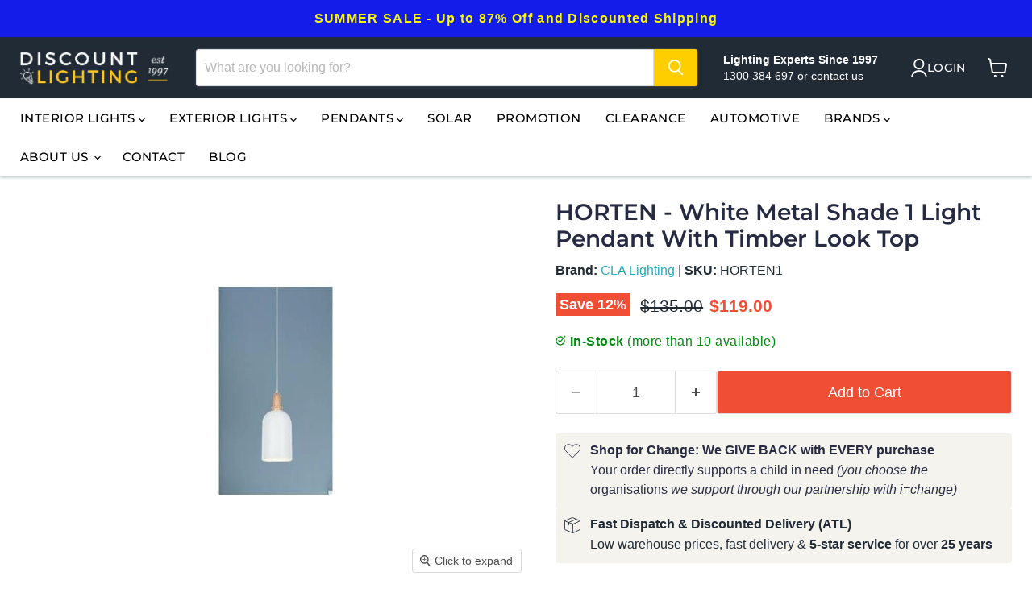

--- FILE ---
content_type: text/html; charset=utf-8
request_url: https://discountlighting.com.au/products/horten-white-timber-1-light-pendant
body_size: 76198
content:
<!doctype html>
<html class="no-js no-touch" lang="en">
  <head>
    <meta charset="utf-8">
    <meta http-equiv="x-ua-compatible" content="IE=edge">
    <meta name="viewport" content="width=device-width">
      
      <meta name="description" content="White/Timber 1 Light Pendant">
    
    <script type="text/javascript"> const observer = new MutationObserver(e => { e.forEach(({ addedNodes: e }) => { e.forEach(e => { 1 === e.nodeType && "SCRIPT" === e.tagName && (e.innerHTML.includes("asyncLoad") && (e.innerHTML = e.innerHTML.replace("if(window.attachEvent)", "document.addEventListener('asyncLazyLoad',function(event){asyncLoad();});if(window.attachEvent)").replaceAll(", asyncLoad", ", function(){}")), e.innerHTML.includes("PreviewBarInjector") && (e.innerHTML = e.innerHTML.replace("DOMContentLoaded", "asyncLazyLoad")), (e.className == 'analytics') && (e.type = 'text/lazyload'),(e.src.includes("assets/storefront/features")||e.src.includes("assets/shopify_pay")||e.src.includes("connect.facebook.net"))&&(e.setAttribute("data-src", e.src), e.removeAttribute("src")))})})});observer.observe(document.documentElement,{childList:!0,subtree:!0})</script><link rel="preload" href="https://cdn.shopify.com/s/files/1/0603/7530/2276/t/1/assets/section.header.js" as="script"><script src="//cdn.shopify.com/s/files/1/0603/7530/2276/t/1/assets/section.header.js" type="text/javascript"></script><script src="//cdn.shopify.com/s/files/1/0574/0809/4268/t/1/assets/bootstrap-24.0.19.js" type="text/javascript"></script>


    <script>
      window._usfGetProductDescription = 1
    </script>

    <script>
      window.Store = window.Store || {};
      window.Store.id = 63894094038;
    </script>

    <script   src="https://code.jquery.com/jquery-3.6.4.min.js"   integrity="sha256-oP6HI9z1XaZNBrJURtCoUT5SUnxFr8s3BzRl+cbzUq8="   crossorigin="anonymous"></script>
<script>
jQuery(document).ready(function($) {
$('.readmore-text').hide();
$('.readmore-text').after('<a class="readMore" style="cursor:pointer;margin-bottom:12px;display:inline-block;">Read More</a>');
$('.readMore').click(function(){
$(this).prev().slideToggle(200,function() {
$(this).next('.readMore').text(function (index, text) {
return (text == 'Read More' ? 'Close' : 'Read More');
});
});
return false;
});
});
</script>


    <link rel="preconnect" href="https://cdn.shopify.com">
    <link rel="preconnect" href="https://fonts.shopifycdn.com">
    <link rel="preconnect" href="https://v.shopify.com">
    <link rel="preconnect" href="https://cdn.shopifycloud.com">
<!--t-->
    <title>6761 HORTEN - White Metal Shade 1 Light Pendant With Timber Top (Globe Not Included) — Discount Lighting</title>

  
    
  <link rel="shortcut icon" href="//discountlighting.com.au/cdn/shop/files/favicon_32x32.png?v=1647856650" type="image/png">


    
      <link rel="canonical" href="https://discountlighting.com.au/products/horten-white-timber-1-light-pendant">
    

    
    
    















<meta property="og:site_name" content="Discount Lighting">
<meta property="og:url" content="https://discountlighting.com.au/products/horten-white-timber-1-light-pendant">
<meta property="og:title" content="HORTEN - White Metal Shade 1 Light Pendant With Timber Look Top">
<meta property="og:type" content="website">
<meta property="og:description" content="White/Timber 1 Light Pendant">




    
    
    

    
    
    <meta
      property="og:image"
      content="https://discountlighting.com.au/cdn/shop/products/horten_1_1200x1200.jpg?v=1691986031"
    />
    <meta
      property="og:image:secure_url"
      content="https://discountlighting.com.au/cdn/shop/products/horten_1_1200x1200.jpg?v=1691986031"
    />
    <meta property="og:image:width" content="1200" />
    <meta property="og:image:height" content="1200" />
    
    
    <meta property="og:image:alt" content="HORTEN - White Metal Shade 1 Light Pendant With Timber Look Top CLA" />
  
















<meta name="twitter:title" content="6761 HORTEN - White Metal Shade 1 Light Pendant With Timber Top (Globe Not Included)">
<meta name="twitter:description" content="White/Timber 1 Light Pendant">


    
    
    
      
      
      <meta name="twitter:card" content="summary">
    
    
    <meta
      property="twitter:image"
      content="https://discountlighting.com.au/cdn/shop/products/horten_1_1200x1200_crop_center.jpg?v=1691986031"
    />
    <meta property="twitter:image:width" content="1200" />
    <meta property="twitter:image:height" content="1200" />
    
    
    <meta property="twitter:image:alt" content="HORTEN - White Metal Shade 1 Light Pendant With Timber Look Top CLA" />
  



    <link rel="preload" href="//discountlighting.com.au/cdn/fonts/montserrat/montserrat_n5.07ef3781d9c78c8b93c98419da7ad4fbeebb6635.woff2" as="font" crossorigin="anonymous">
    <link rel="preload" as="style" href="//discountlighting.com.au/cdn/shop/t/43/assets/theme.css?v=160623895290169653711764680740">

    <script>window.performance && window.performance.mark && window.performance.mark('shopify.content_for_header.start');</script><meta name="google-site-verification" content="865COpmSzbFwy4kSnYVvlphJ3_lwm6LV97jS0i-xUXM">
<meta id="shopify-digital-wallet" name="shopify-digital-wallet" content="/63894094038/digital_wallets/dialog">
<meta name="shopify-checkout-api-token" content="ac397d701d7a6ea07295c0fc955f029c">
<meta id="in-context-paypal-metadata" data-shop-id="63894094038" data-venmo-supported="false" data-environment="production" data-locale="en_US" data-paypal-v4="true" data-currency="AUD">
<link rel="alternate" type="application/json+oembed" href="https://discountlighting.com.au/products/horten-white-timber-1-light-pendant.oembed">
<script async="async" src="/checkouts/internal/preloads.js?locale=en-AU"></script>
<link rel="preconnect" href="https://shop.app" crossorigin="anonymous">
<script async="async" src="https://shop.app/checkouts/internal/preloads.js?locale=en-AU&shop_id=63894094038" crossorigin="anonymous"></script>
<script id="apple-pay-shop-capabilities" type="application/json">{"shopId":63894094038,"countryCode":"AU","currencyCode":"AUD","merchantCapabilities":["supports3DS"],"merchantId":"gid:\/\/shopify\/Shop\/63894094038","merchantName":"Discount Lighting","requiredBillingContactFields":["postalAddress","email","phone"],"requiredShippingContactFields":["postalAddress","email","phone"],"shippingType":"shipping","supportedNetworks":["visa","masterCard","amex","jcb"],"total":{"type":"pending","label":"Discount Lighting","amount":"1.00"},"shopifyPaymentsEnabled":true,"supportsSubscriptions":true}</script>
<script id="shopify-features" type="application/json">{"accessToken":"ac397d701d7a6ea07295c0fc955f029c","betas":["rich-media-storefront-analytics"],"domain":"discountlighting.com.au","predictiveSearch":true,"shopId":63894094038,"locale":"en"}</script>
<script>var Shopify = Shopify || {};
Shopify.shop = "discount-lighting-australia.myshopify.com";
Shopify.locale = "en";
Shopify.currency = {"active":"AUD","rate":"1.0"};
Shopify.country = "AU";
Shopify.theme = {"name":"Summer 2025 Theme 03-Dec-2025","id":155633909974,"schema_name":"Empire","schema_version":"9.1.1","theme_store_id":null,"role":"main"};
Shopify.theme.handle = "null";
Shopify.theme.style = {"id":null,"handle":null};
Shopify.cdnHost = "discountlighting.com.au/cdn";
Shopify.routes = Shopify.routes || {};
Shopify.routes.root = "/";</script>
<script type="module">!function(o){(o.Shopify=o.Shopify||{}).modules=!0}(window);</script>
<script>!function(o){function n(){var o=[];function n(){o.push(Array.prototype.slice.apply(arguments))}return n.q=o,n}var t=o.Shopify=o.Shopify||{};t.loadFeatures=n(),t.autoloadFeatures=n()}(window);</script>
<script>
  window.ShopifyPay = window.ShopifyPay || {};
  window.ShopifyPay.apiHost = "shop.app\/pay";
  window.ShopifyPay.redirectState = null;
</script>
<script id="shop-js-analytics" type="application/json">{"pageType":"product"}</script>
<script defer="defer" async type="module" src="//discountlighting.com.au/cdn/shopifycloud/shop-js/modules/v2/client.init-shop-cart-sync_BdyHc3Nr.en.esm.js"></script>
<script defer="defer" async type="module" src="//discountlighting.com.au/cdn/shopifycloud/shop-js/modules/v2/chunk.common_Daul8nwZ.esm.js"></script>
<script type="module">
  await import("//discountlighting.com.au/cdn/shopifycloud/shop-js/modules/v2/client.init-shop-cart-sync_BdyHc3Nr.en.esm.js");
await import("//discountlighting.com.au/cdn/shopifycloud/shop-js/modules/v2/chunk.common_Daul8nwZ.esm.js");

  window.Shopify.SignInWithShop?.initShopCartSync?.({"fedCMEnabled":true,"windoidEnabled":true});

</script>
<script>
  window.Shopify = window.Shopify || {};
  if (!window.Shopify.featureAssets) window.Shopify.featureAssets = {};
  window.Shopify.featureAssets['shop-js'] = {"shop-cart-sync":["modules/v2/client.shop-cart-sync_QYOiDySF.en.esm.js","modules/v2/chunk.common_Daul8nwZ.esm.js"],"init-fed-cm":["modules/v2/client.init-fed-cm_DchLp9rc.en.esm.js","modules/v2/chunk.common_Daul8nwZ.esm.js"],"shop-button":["modules/v2/client.shop-button_OV7bAJc5.en.esm.js","modules/v2/chunk.common_Daul8nwZ.esm.js"],"init-windoid":["modules/v2/client.init-windoid_DwxFKQ8e.en.esm.js","modules/v2/chunk.common_Daul8nwZ.esm.js"],"shop-cash-offers":["modules/v2/client.shop-cash-offers_DWtL6Bq3.en.esm.js","modules/v2/chunk.common_Daul8nwZ.esm.js","modules/v2/chunk.modal_CQq8HTM6.esm.js"],"shop-toast-manager":["modules/v2/client.shop-toast-manager_CX9r1SjA.en.esm.js","modules/v2/chunk.common_Daul8nwZ.esm.js"],"init-shop-email-lookup-coordinator":["modules/v2/client.init-shop-email-lookup-coordinator_UhKnw74l.en.esm.js","modules/v2/chunk.common_Daul8nwZ.esm.js"],"pay-button":["modules/v2/client.pay-button_DzxNnLDY.en.esm.js","modules/v2/chunk.common_Daul8nwZ.esm.js"],"avatar":["modules/v2/client.avatar_BTnouDA3.en.esm.js"],"init-shop-cart-sync":["modules/v2/client.init-shop-cart-sync_BdyHc3Nr.en.esm.js","modules/v2/chunk.common_Daul8nwZ.esm.js"],"shop-login-button":["modules/v2/client.shop-login-button_D8B466_1.en.esm.js","modules/v2/chunk.common_Daul8nwZ.esm.js","modules/v2/chunk.modal_CQq8HTM6.esm.js"],"init-customer-accounts-sign-up":["modules/v2/client.init-customer-accounts-sign-up_C8fpPm4i.en.esm.js","modules/v2/client.shop-login-button_D8B466_1.en.esm.js","modules/v2/chunk.common_Daul8nwZ.esm.js","modules/v2/chunk.modal_CQq8HTM6.esm.js"],"init-shop-for-new-customer-accounts":["modules/v2/client.init-shop-for-new-customer-accounts_CVTO0Ztu.en.esm.js","modules/v2/client.shop-login-button_D8B466_1.en.esm.js","modules/v2/chunk.common_Daul8nwZ.esm.js","modules/v2/chunk.modal_CQq8HTM6.esm.js"],"init-customer-accounts":["modules/v2/client.init-customer-accounts_dRgKMfrE.en.esm.js","modules/v2/client.shop-login-button_D8B466_1.en.esm.js","modules/v2/chunk.common_Daul8nwZ.esm.js","modules/v2/chunk.modal_CQq8HTM6.esm.js"],"shop-follow-button":["modules/v2/client.shop-follow-button_CkZpjEct.en.esm.js","modules/v2/chunk.common_Daul8nwZ.esm.js","modules/v2/chunk.modal_CQq8HTM6.esm.js"],"lead-capture":["modules/v2/client.lead-capture_BntHBhfp.en.esm.js","modules/v2/chunk.common_Daul8nwZ.esm.js","modules/v2/chunk.modal_CQq8HTM6.esm.js"],"checkout-modal":["modules/v2/client.checkout-modal_CfxcYbTm.en.esm.js","modules/v2/chunk.common_Daul8nwZ.esm.js","modules/v2/chunk.modal_CQq8HTM6.esm.js"],"shop-login":["modules/v2/client.shop-login_Da4GZ2H6.en.esm.js","modules/v2/chunk.common_Daul8nwZ.esm.js","modules/v2/chunk.modal_CQq8HTM6.esm.js"],"payment-terms":["modules/v2/client.payment-terms_MV4M3zvL.en.esm.js","modules/v2/chunk.common_Daul8nwZ.esm.js","modules/v2/chunk.modal_CQq8HTM6.esm.js"]};
</script>
<script>(function() {
  var isLoaded = false;
  function asyncLoad() {
    if (isLoaded) return;
    isLoaded = true;
    var urls = ["https:\/\/cdn.shopify.com\/s\/files\/1\/0638\/9409\/4038\/t\/4\/assets\/globo.formbuilder.init.js?v=1649730167\u0026shop=discount-lighting-australia.myshopify.com","\/\/cdn.shopify.com\/proxy\/66adb4bb2623a552fd63f8f5ef8f3dc59c4da7178d971c33cf4989503e8d8185\/forms-akamai.smsbump.com\/576988\/form_235073.js?ver=1715938177\u0026shop=discount-lighting-australia.myshopify.com\u0026sp-cache-control=cHVibGljLCBtYXgtYWdlPTkwMA","https:\/\/sbzstag.cirkleinc.com\/?shop=discount-lighting-australia.myshopify.com"];
    for (var i = 0; i < urls.length; i++) {
      var s = document.createElement('script');
      s.type = 'text/javascript';
      s.async = true;
      s.src = urls[i];
      var x = document.getElementsByTagName('script')[0];
      x.parentNode.insertBefore(s, x);
    }
  };
  if(window.attachEvent) {
    window.attachEvent('onload', asyncLoad);
  } else {
    window.addEventListener('load', asyncLoad, false);
  }
})();</script>
<script id="__st">var __st={"a":63894094038,"offset":39600,"reqid":"036549ef-2aa1-4580-afce-cbf4249fa4cc-1768981853","pageurl":"discountlighting.com.au\/products\/horten-white-timber-1-light-pendant","u":"ee762285a1a1","p":"product","rtyp":"product","rid":7602844500182};</script>
<script>window.ShopifyPaypalV4VisibilityTracking = true;</script>
<script id="captcha-bootstrap">!function(){'use strict';const t='contact',e='account',n='new_comment',o=[[t,t],['blogs',n],['comments',n],[t,'customer']],c=[[e,'customer_login'],[e,'guest_login'],[e,'recover_customer_password'],[e,'create_customer']],r=t=>t.map((([t,e])=>`form[action*='/${t}']:not([data-nocaptcha='true']) input[name='form_type'][value='${e}']`)).join(','),a=t=>()=>t?[...document.querySelectorAll(t)].map((t=>t.form)):[];function s(){const t=[...o],e=r(t);return a(e)}const i='password',u='form_key',d=['recaptcha-v3-token','g-recaptcha-response','h-captcha-response',i],f=()=>{try{return window.sessionStorage}catch{return}},m='__shopify_v',_=t=>t.elements[u];function p(t,e,n=!1){try{const o=window.sessionStorage,c=JSON.parse(o.getItem(e)),{data:r}=function(t){const{data:e,action:n}=t;return t[m]||n?{data:e,action:n}:{data:t,action:n}}(c);for(const[e,n]of Object.entries(r))t.elements[e]&&(t.elements[e].value=n);n&&o.removeItem(e)}catch(o){console.error('form repopulation failed',{error:o})}}const l='form_type',E='cptcha';function T(t){t.dataset[E]=!0}const w=window,h=w.document,L='Shopify',v='ce_forms',y='captcha';let A=!1;((t,e)=>{const n=(g='f06e6c50-85a8-45c8-87d0-21a2b65856fe',I='https://cdn.shopify.com/shopifycloud/storefront-forms-hcaptcha/ce_storefront_forms_captcha_hcaptcha.v1.5.2.iife.js',D={infoText:'Protected by hCaptcha',privacyText:'Privacy',termsText:'Terms'},(t,e,n)=>{const o=w[L][v],c=o.bindForm;if(c)return c(t,g,e,D).then(n);var r;o.q.push([[t,g,e,D],n]),r=I,A||(h.body.append(Object.assign(h.createElement('script'),{id:'captcha-provider',async:!0,src:r})),A=!0)});var g,I,D;w[L]=w[L]||{},w[L][v]=w[L][v]||{},w[L][v].q=[],w[L][y]=w[L][y]||{},w[L][y].protect=function(t,e){n(t,void 0,e),T(t)},Object.freeze(w[L][y]),function(t,e,n,w,h,L){const[v,y,A,g]=function(t,e,n){const i=e?o:[],u=t?c:[],d=[...i,...u],f=r(d),m=r(i),_=r(d.filter((([t,e])=>n.includes(e))));return[a(f),a(m),a(_),s()]}(w,h,L),I=t=>{const e=t.target;return e instanceof HTMLFormElement?e:e&&e.form},D=t=>v().includes(t);t.addEventListener('submit',(t=>{const e=I(t);if(!e)return;const n=D(e)&&!e.dataset.hcaptchaBound&&!e.dataset.recaptchaBound,o=_(e),c=g().includes(e)&&(!o||!o.value);(n||c)&&t.preventDefault(),c&&!n&&(function(t){try{if(!f())return;!function(t){const e=f();if(!e)return;const n=_(t);if(!n)return;const o=n.value;o&&e.removeItem(o)}(t);const e=Array.from(Array(32),(()=>Math.random().toString(36)[2])).join('');!function(t,e){_(t)||t.append(Object.assign(document.createElement('input'),{type:'hidden',name:u})),t.elements[u].value=e}(t,e),function(t,e){const n=f();if(!n)return;const o=[...t.querySelectorAll(`input[type='${i}']`)].map((({name:t})=>t)),c=[...d,...o],r={};for(const[a,s]of new FormData(t).entries())c.includes(a)||(r[a]=s);n.setItem(e,JSON.stringify({[m]:1,action:t.action,data:r}))}(t,e)}catch(e){console.error('failed to persist form',e)}}(e),e.submit())}));const S=(t,e)=>{t&&!t.dataset[E]&&(n(t,e.some((e=>e===t))),T(t))};for(const o of['focusin','change'])t.addEventListener(o,(t=>{const e=I(t);D(e)&&S(e,y())}));const B=e.get('form_key'),M=e.get(l),P=B&&M;t.addEventListener('DOMContentLoaded',(()=>{const t=y();if(P)for(const e of t)e.elements[l].value===M&&p(e,B);[...new Set([...A(),...v().filter((t=>'true'===t.dataset.shopifyCaptcha))])].forEach((e=>S(e,t)))}))}(h,new URLSearchParams(w.location.search),n,t,e,['guest_login'])})(!0,!0)}();</script>
<script integrity="sha256-4kQ18oKyAcykRKYeNunJcIwy7WH5gtpwJnB7kiuLZ1E=" data-source-attribution="shopify.loadfeatures" defer="defer" src="//discountlighting.com.au/cdn/shopifycloud/storefront/assets/storefront/load_feature-a0a9edcb.js" crossorigin="anonymous"></script>
<script crossorigin="anonymous" defer="defer" src="//discountlighting.com.au/cdn/shopifycloud/storefront/assets/shopify_pay/storefront-65b4c6d7.js?v=20250812"></script>
<script data-source-attribution="shopify.dynamic_checkout.dynamic.init">var Shopify=Shopify||{};Shopify.PaymentButton=Shopify.PaymentButton||{isStorefrontPortableWallets:!0,init:function(){window.Shopify.PaymentButton.init=function(){};var t=document.createElement("script");t.src="https://discountlighting.com.au/cdn/shopifycloud/portable-wallets/latest/portable-wallets.en.js",t.type="module",document.head.appendChild(t)}};
</script>
<script data-source-attribution="shopify.dynamic_checkout.buyer_consent">
  function portableWalletsHideBuyerConsent(e){var t=document.getElementById("shopify-buyer-consent"),n=document.getElementById("shopify-subscription-policy-button");t&&n&&(t.classList.add("hidden"),t.setAttribute("aria-hidden","true"),n.removeEventListener("click",e))}function portableWalletsShowBuyerConsent(e){var t=document.getElementById("shopify-buyer-consent"),n=document.getElementById("shopify-subscription-policy-button");t&&n&&(t.classList.remove("hidden"),t.removeAttribute("aria-hidden"),n.addEventListener("click",e))}window.Shopify?.PaymentButton&&(window.Shopify.PaymentButton.hideBuyerConsent=portableWalletsHideBuyerConsent,window.Shopify.PaymentButton.showBuyerConsent=portableWalletsShowBuyerConsent);
</script>
<script data-source-attribution="shopify.dynamic_checkout.cart.bootstrap">document.addEventListener("DOMContentLoaded",(function(){function t(){return document.querySelector("shopify-accelerated-checkout-cart, shopify-accelerated-checkout")}if(t())Shopify.PaymentButton.init();else{new MutationObserver((function(e,n){t()&&(Shopify.PaymentButton.init(),n.disconnect())})).observe(document.body,{childList:!0,subtree:!0})}}));
</script>
<link id="shopify-accelerated-checkout-styles" rel="stylesheet" media="screen" href="https://discountlighting.com.au/cdn/shopifycloud/portable-wallets/latest/accelerated-checkout-backwards-compat.css" crossorigin="anonymous">
<style id="shopify-accelerated-checkout-cart">
        #shopify-buyer-consent {
  margin-top: 1em;
  display: inline-block;
  width: 100%;
}

#shopify-buyer-consent.hidden {
  display: none;
}

#shopify-subscription-policy-button {
  background: none;
  border: none;
  padding: 0;
  text-decoration: underline;
  font-size: inherit;
  cursor: pointer;
}

#shopify-subscription-policy-button::before {
  box-shadow: none;
}

      </style>

<script>window.performance && window.performance.mark && window.performance.mark('shopify.content_for_header.end');</script>

    <link href="//discountlighting.com.au/cdn/shop/t/43/assets/theme.css?v=160623895290169653711764680740" rel="stylesheet" type="text/css" media="all" />
    <link href="//discountlighting.com.au/cdn/shop/t/43/assets/custom.css?v=70841854778433128991764679962" rel="stylesheet" type="text/css" media="all" />
    
    <script>
      window.Theme = window.Theme || {};
      window.Theme.version = '9.1.1';
      window.Theme.name = 'Empire';
      window.Theme.routes = {
        "root_url": "/",
        "account_url": "/account",
        "account_login_url": "/account/login",
        "account_logout_url": "/account/logout",
        "account_register_url": "/account/register",
        "account_addresses_url": "/account/addresses",
        "collections_url": "/collections",
        "all_products_collection_url": "/collections/all",
        "search_url": "/search",
        "predictive_search_url": "/search/suggest",
        "cart_url": "/cart",
        "cart_add_url": "/cart/add",
        "cart_change_url": "/cart/change",
        "cart_clear_url": "/cart/clear",
        "product_recommendations_url": "/recommendations/products",
      };
    </script>
    

    <meta name="google-site-verification" content="865COpmSzbFwy4kSnYVvlphJ3_lwm6LV97jS0i-xUXM">
    











    

    <script>
    
    
    
    
    var gsf_conversion_data = {page_type : 'product', event : 'view_item', data : {product_data : [{variant_id : 42632290369750, product_id : 7602844500182, name : "HORTEN - White Metal Shade 1 Light Pendant With Timber Look Top", price : "119.00", currency : "AUD", sku : "HORTEN1", brand : "CLA Lighting", variant : "Default Title", category : "", quantity : "47" }], total_price : "119.00", shop_currency : "AUD"}};
    
</script>
    

  <!-- BEGIN app block: shopify://apps/powerful-form-builder/blocks/app-embed/e4bcb1eb-35b2-42e6-bc37-bfe0e1542c9d --><script type="text/javascript" hs-ignore data-cookieconsent="ignore">
  var Globo = Globo || {};
  var globoFormbuilderRecaptchaInit = function(){};
  var globoFormbuilderHcaptchaInit = function(){};
  window.Globo.FormBuilder = window.Globo.FormBuilder || {};
  window.Globo.FormBuilder.shop = {"configuration":{"money_format":"${{amount}}"},"pricing":{"features":{"bulkOrderForm":true,"cartForm":true,"fileUpload":30,"removeCopyright":true}},"settings":{"copyright":"Powered by Globo <a href=\"https://apps.shopify.com/form-builder-contact-form\" target=\"_blank\">Contact Form</a>","hideWaterMark":true,"reCaptcha":{"recaptchaType":"v2","siteKey":false,"languageCode":"en"},"scrollTop":false,"additionalColumns":[]},"encryption_form_id":1,"url":"https://form.globosoftware.net/"};

  if(window.Globo.FormBuilder.shop.settings.customCssEnabled && window.Globo.FormBuilder.shop.settings.customCssCode){
    const customStyle = document.createElement('style');
    customStyle.type = 'text/css';
    customStyle.innerHTML = window.Globo.FormBuilder.shop.settings.customCssCode;
    document.head.appendChild(customStyle);
  }

  window.Globo.FormBuilder.forms = [];
    
      
      
      
      window.Globo.FormBuilder.forms[75353] = {"75353":{"elements":[{"id":"group-1","type":"group","label":"Page 1","description":"","elements":[{"id":"text","type":"text","label":"Your Name","placeholder":"Your Name","description":"","limitCharacters":false,"characters":100,"hideLabel":false,"keepPositionLabel":false,"required":true,"ifHideLabel":false,"inputIcon":"","columnWidth":50},{"id":"email","type":"email","label":"Email","placeholder":"Email","description":"","limitCharacters":false,"characters":100,"hideLabel":false,"keepPositionLabel":false,"required":true,"ifHideLabel":false,"inputIcon":"","columnWidth":50},{"id":"phone","type":"phone","label":"Phone Number","placeholder":"Phone","description":"","validatePhone":false,"onlyShowFlag":false,"defaultCountryCode":"us","limitCharacters":false,"characters":100,"hideLabel":false,"keepPositionLabel":false,"required":false,"ifHideLabel":false,"inputIcon":"","columnWidth":100},{"id":"textarea","type":"textarea","label":"Your Message","placeholder":"Message","description":"","limitCharacters":false,"characters":100,"hideLabel":false,"keepPositionLabel":false,"required":true,"ifHideLabel":false,"columnWidth":100}]}],"errorMessage":{"required":"Please fill in field","invalid":"Invalid","invalidName":"Invalid name","invalidEmail":"Invalid email","invalidURL":"Invalid URL","invalidPhone":"Invalid phone","invalidNumber":"Invalid number","invalidPassword":"Invalid password","confirmPasswordNotMatch":"Confirmed password doesn't match","customerAlreadyExists":"Customer already exists","fileSizeLimit":"File size limit exceeded","fileNotAllowed":"File extension not allowed","requiredCaptcha":"Please, enter the captcha","requiredProducts":"Please select product","limitQuantity":"The number of products left in stock has been exceeded","shopifyInvalidPhone":"phone - Enter a valid phone number to use this delivery method","shopifyPhoneHasAlready":"phone - Phone has already been taken","shopifyInvalidProvice":"addresses.province - is not valid","otherError":"Something went wrong, please try again"},"appearance":{"layout":"default","width":600,"style":"classic","mainColor":"#EB1256","headingColor":"#000","labelColor":"#000","descriptionColor":"#6c757d","optionColor":"#000","paragraphColor":"#000","paragraphBackground":"#fff","background":"color","backgroundColor":"#FFF","backgroundImage":"","backgroundImageAlignment":"middle","floatingIcon":"\u003csvg aria-hidden=\"true\" focusable=\"false\" data-prefix=\"far\" data-icon=\"envelope\" class=\"svg-inline--fa fa-envelope fa-w-16\" role=\"img\" xmlns=\"http:\/\/www.w3.org\/2000\/svg\" viewBox=\"0 0 512 512\"\u003e\u003cpath fill=\"currentColor\" d=\"M464 64H48C21.49 64 0 85.49 0 112v288c0 26.51 21.49 48 48 48h416c26.51 0 48-21.49 48-48V112c0-26.51-21.49-48-48-48zm0 48v40.805c-22.422 18.259-58.168 46.651-134.587 106.49-16.841 13.247-50.201 45.072-73.413 44.701-23.208.375-56.579-31.459-73.413-44.701C106.18 199.465 70.425 171.067 48 152.805V112h416zM48 400V214.398c22.914 18.251 55.409 43.862 104.938 82.646 21.857 17.205 60.134 55.186 103.062 54.955 42.717.231 80.509-37.199 103.053-54.947 49.528-38.783 82.032-64.401 104.947-82.653V400H48z\"\u003e\u003c\/path\u003e\u003c\/svg\u003e","floatingText":"","displayOnAllPage":false,"position":"bottom right","formType":"normalForm","newTemplate":false},"afterSubmit":{"action":"clearForm","message":"\u003ch4\u003e\u003cstrong\u003eThank you for your message!\u0026nbsp;\u003c\/strong\u003e\u003c\/h4\u003e\u003cp\u003e\u003cbr\u003e\u003c\/p\u003e\u003cp\u003eA member of our team will be in touch with you very soon. \u003c\/p\u003e\u003cp\u003e\u003cbr\u003e\u003c\/p\u003e\u003cp\u003eHave a great day!\u003c\/p\u003e","redirectUrl":"","enableGa":false,"gaEventCategory":"Form Builder by Globo","gaEventAction":"Submit","gaEventLabel":"Contact us form","enableFpx":false,"fpxTrackerName":""},"accountPage":{"showAccountDetail":false,"registrationPage":false,"editAccountPage":false,"header":"Header","active":false,"title":"Account details","headerDescription":"Fill out the form to change account information","afterUpdate":"Message after update","message":"\u003ch5\u003eAccount edited successfully!\u003c\/h5\u003e","footer":"Footer","updateText":"Update","footerDescription":""},"footer":{"description":"","previousText":"Previous","nextText":"Next","submitText":"Submit","resetButton":false,"resetButtonText":"Reset","submitFullWidth":false,"submitAlignment":"left"},"header":{"active":false,"title":"Product Enquiry","description":"\u003cp\u003e\u003cbr\u003e\u003c\/p\u003e"},"isStepByStepForm":true,"publish":{"requiredLogin":false,"requiredLoginMessage":"Please \u003ca href='\/account\/login' title='login'\u003elogin\u003c\/a\u003e to continue","publishType":"embedCode","embedCode":"\u003cdiv class=\"globo-formbuilder\" data-id=\"\"\u003e\u003c\/div\u003e","shortCode":"\u003cdiv class=\"globo-formbuilder\" data-id=\"\"\u003e\u003c\/div\u003e","popup":"\u003cbutton class=\"globo-formbuilder-open\" data-id=\"ZmFsc2U=\"\u003eOpen form\u003c\/button\u003e","lightbox":"\u003cdiv class=\"globo-formbuilder\" data-id=\"\"\u003e\u003c\/div\u003e","enableAddShortCode":false,"selectPage":"index","selectPositionOnPage":"top","selectTime":"forever","setCookie":"1","setCookieHours":"1","setCookieWeeks":"1"},"reCaptcha":{"enable":false,"note":"Please make sure that you have set Google reCaptcha v2 Site key and Secret key in \u003ca href=\"\/admin\/settings\"\u003eSettings\u003c\/a\u003e"},"html":"\n\u003cdiv class=\"globo-form default-form globo-form-id-75353\"\u003e\n\u003cstyle\u003e\n.globo-form-id-75353 .globo-form-app{\n    max-width: 600px;\n    width: -webkit-fill-available;\n    \n    background-color: #FFF;\n    \n    \n}\n\n.globo-form-id-75353 .globo-form-app .globo-heading{\n    color: #000\n}\n.globo-form-id-75353 .globo-form-app .globo-description,\n.globo-form-id-75353 .globo-form-app .header .globo-description{\n    color: #6c757d\n}\n.globo-form-id-75353 .globo-form-app .globo-label,\n.globo-form-id-75353 .globo-form-app .globo-form-control label.globo-label,\n.globo-form-id-75353 .globo-form-app .globo-form-control label.globo-label span.label-content{\n    color: #000;\n    text-align: left !important;\n}\n.globo-form-id-75353 .globo-form-app .globo-label.globo-position-label{\n    height: 20px !important;\n}\n.globo-form-id-75353 .globo-form-app .globo-form-control .help-text.globo-description{\n    color: #6c757d\n}\n.globo-form-id-75353 .globo-form-app .globo-form-control .checkbox-wrapper .globo-option,\n.globo-form-id-75353 .globo-form-app .globo-form-control .radio-wrapper .globo-option\n{\n    color: #000\n}\n.globo-form-id-75353 .globo-form-app .footer{\n    text-align:left;\n}\n.globo-form-id-75353 .globo-form-app .footer button{\n    border:1px solid #EB1256;\n    \n}\n.globo-form-id-75353 .globo-form-app .footer button.submit,\n.globo-form-id-75353 .globo-form-app .footer button.checkout,\n.globo-form-id-75353 .globo-form-app .footer button.action.loading .spinner{\n    background-color: #EB1256;\n    color : #ffffff;\n}\n.globo-form-id-75353 .globo-form-app .globo-form-control .star-rating\u003efieldset:not(:checked)\u003elabel:before {\n    content: url('data:image\/svg+xml; utf8, \u003csvg aria-hidden=\"true\" focusable=\"false\" data-prefix=\"far\" data-icon=\"star\" class=\"svg-inline--fa fa-star fa-w-18\" role=\"img\" xmlns=\"http:\/\/www.w3.org\/2000\/svg\" viewBox=\"0 0 576 512\"\u003e\u003cpath fill=\"%23EB1256\" d=\"M528.1 171.5L382 150.2 316.7 17.8c-11.7-23.6-45.6-23.9-57.4 0L194 150.2 47.9 171.5c-26.2 3.8-36.7 36.1-17.7 54.6l105.7 103-25 145.5c-4.5 26.3 23.2 46 46.4 33.7L288 439.6l130.7 68.7c23.2 12.2 50.9-7.4 46.4-33.7l-25-145.5 105.7-103c19-18.5 8.5-50.8-17.7-54.6zM388.6 312.3l23.7 138.4L288 385.4l-124.3 65.3 23.7-138.4-100.6-98 139-20.2 62.2-126 62.2 126 139 20.2-100.6 98z\"\u003e\u003c\/path\u003e\u003c\/svg\u003e');\n}\n.globo-form-id-75353 .globo-form-app .globo-form-control .star-rating\u003efieldset\u003einput:checked ~ label:before {\n    content: url('data:image\/svg+xml; utf8, \u003csvg aria-hidden=\"true\" focusable=\"false\" data-prefix=\"fas\" data-icon=\"star\" class=\"svg-inline--fa fa-star fa-w-18\" role=\"img\" xmlns=\"http:\/\/www.w3.org\/2000\/svg\" viewBox=\"0 0 576 512\"\u003e\u003cpath fill=\"%23EB1256\" d=\"M259.3 17.8L194 150.2 47.9 171.5c-26.2 3.8-36.7 36.1-17.7 54.6l105.7 103-25 145.5c-4.5 26.3 23.2 46 46.4 33.7L288 439.6l130.7 68.7c23.2 12.2 50.9-7.4 46.4-33.7l-25-145.5 105.7-103c19-18.5 8.5-50.8-17.7-54.6L382 150.2 316.7 17.8c-11.7-23.6-45.6-23.9-57.4 0z\"\u003e\u003c\/path\u003e\u003c\/svg\u003e');\n}\n.globo-form-id-75353 .globo-form-app .globo-form-control .star-rating\u003efieldset:not(:checked)\u003elabel:hover:before,\n.globo-form-id-75353 .globo-form-app .globo-form-control .star-rating\u003efieldset:not(:checked)\u003elabel:hover ~ label:before{\n    content : url('data:image\/svg+xml; utf8, \u003csvg aria-hidden=\"true\" focusable=\"false\" data-prefix=\"fas\" data-icon=\"star\" class=\"svg-inline--fa fa-star fa-w-18\" role=\"img\" xmlns=\"http:\/\/www.w3.org\/2000\/svg\" viewBox=\"0 0 576 512\"\u003e\u003cpath fill=\"%23EB1256\" d=\"M259.3 17.8L194 150.2 47.9 171.5c-26.2 3.8-36.7 36.1-17.7 54.6l105.7 103-25 145.5c-4.5 26.3 23.2 46 46.4 33.7L288 439.6l130.7 68.7c23.2 12.2 50.9-7.4 46.4-33.7l-25-145.5 105.7-103c19-18.5 8.5-50.8-17.7-54.6L382 150.2 316.7 17.8c-11.7-23.6-45.6-23.9-57.4 0z\"\u003e\u003c\/path\u003e\u003c\/svg\u003e')\n}\n.globo-form-id-75353 .globo-form-app .globo-form-control .radio-wrapper .radio-input:checked ~ .radio-label:after {\n    background: #EB1256;\n    background: radial-gradient(#EB1256 40%, #fff 45%);\n}\n.globo-form-id-75353 .globo-form-app .globo-form-control .checkbox-wrapper .checkbox-input:checked ~ .checkbox-label:before {\n    border-color: #EB1256;\n    box-shadow: 0 4px 6px rgba(50,50,93,0.11), 0 1px 3px rgba(0,0,0,0.08);\n    background-color: #EB1256;\n}\n.globo-form-id-75353 .globo-form-app .step.-completed .step__number,\n.globo-form-id-75353 .globo-form-app .line.-progress,\n.globo-form-id-75353 .globo-form-app .line.-start{\n    background-color: #EB1256;\n}\n.globo-form-id-75353 .globo-form-app .checkmark__check,\n.globo-form-id-75353 .globo-form-app .checkmark__circle{\n    stroke: #EB1256;\n}\n.globo-form-id-75353 .floating-button{\n    background-color: #EB1256;\n}\n.globo-form-id-75353 .globo-form-app .globo-form-control .checkbox-wrapper .checkbox-input ~ .checkbox-label:before,\n.globo-form-app .globo-form-control .radio-wrapper .radio-input ~ .radio-label:after{\n    border-color : #EB1256;\n}\n.globo-form-id-75353 .flatpickr-day.selected, \n.globo-form-id-75353 .flatpickr-day.startRange, \n.globo-form-id-75353 .flatpickr-day.endRange, \n.globo-form-id-75353 .flatpickr-day.selected.inRange, \n.globo-form-id-75353 .flatpickr-day.startRange.inRange, \n.globo-form-id-75353 .flatpickr-day.endRange.inRange, \n.globo-form-id-75353 .flatpickr-day.selected:focus, \n.globo-form-id-75353 .flatpickr-day.startRange:focus, \n.globo-form-id-75353 .flatpickr-day.endRange:focus, \n.globo-form-id-75353 .flatpickr-day.selected:hover, \n.globo-form-id-75353 .flatpickr-day.startRange:hover, \n.globo-form-id-75353 .flatpickr-day.endRange:hover, \n.globo-form-id-75353 .flatpickr-day.selected.prevMonthDay, \n.globo-form-id-75353 .flatpickr-day.startRange.prevMonthDay, \n.globo-form-id-75353 .flatpickr-day.endRange.prevMonthDay, \n.globo-form-id-75353 .flatpickr-day.selected.nextMonthDay, \n.globo-form-id-75353 .flatpickr-day.startRange.nextMonthDay, \n.globo-form-id-75353 .flatpickr-day.endRange.nextMonthDay {\n    background: #EB1256;\n    border-color: #EB1256;\n}\n.globo-form-id-75353 .globo-paragraph,\n.globo-form-id-75353 .globo-paragraph * {\n    background: #fff !important;\n    color: #000 !important;\n    width: 100%!important;\n}\n\u003c\/style\u003e\n\u003cdiv class=\"globo-form-app default-layout\"\u003e\n    \u003cdiv class=\"header dismiss hidden\" onclick=\"Globo.FormBuilder.closeModalForm(this)\"\u003e\n        \u003csvg width=20 height=20 viewBox=\"0 0 20 20\" class=\"\" focusable=\"false\" aria-hidden=\"true\"\u003e\u003cpath d=\"M11.414 10l4.293-4.293a.999.999 0 1 0-1.414-1.414L10 8.586 5.707 4.293a.999.999 0 1 0-1.414 1.414L8.586 10l-4.293 4.293a.999.999 0 1 0 1.414 1.414L10 11.414l4.293 4.293a.997.997 0 0 0 1.414 0 .999.999 0 0 0 0-1.414L11.414 10z\" fill-rule=\"evenodd\"\u003e\u003c\/path\u003e\u003c\/svg\u003e\n    \u003c\/div\u003e\n    \u003cform class=\"g-container\" novalidate action=\"\/api\/front\/form\/75353\/send\" method=\"POST\" enctype=\"multipart\/form-data\" data-id=75353\u003e\n        \n            \n        \n        \n            \u003cdiv class=\"globo-formbuilder-wizard\" data-id=75353\u003e\n                \u003cdiv class=\"wizard__content\"\u003e\n                    \u003cheader class=\"wizard__header\"\u003e\n                        \u003cdiv class=\"wizard__steps\"\u003e\n                        \u003cnav class=\"steps hidden\"\u003e\n                            \n                                \n                                \n                                \n                                \u003cdiv class=\"step last \"  data-step=\"0\"\u003e\n                                    \u003cdiv class=\"step__content\"\u003e\n                                        \u003cp class=\"step__number\"\u003e\u003c\/p\u003e\n                                        \u003csvg class=\"checkmark\" xmlns=\"http:\/\/www.w3.org\/2000\/svg\" width=52 height=52 viewBox=\"0 0 52 52\"\u003e\n                                            \u003ccircle class=\"checkmark__circle\" cx=\"26\" cy=\"26\" r=\"25\" fill=\"none\"\/\u003e\n                                            \u003cpath class=\"checkmark__check\" fill=\"none\" d=\"M14.1 27.2l7.1 7.2 16.7-16.8\"\/\u003e\n                                        \u003c\/svg\u003e\n                                        \u003cdiv class=\"lines\"\u003e\n                                            \n                                                \u003cdiv class=\"line -start\"\u003e\u003c\/div\u003e\n                                            \n                                            \u003cdiv class=\"line -background\"\u003e\n                                            \u003c\/div\u003e\n                                            \u003cdiv class=\"line -progress\"\u003e\n                                            \u003c\/div\u003e\n                                        \u003c\/div\u003e  \n                                    \u003c\/div\u003e\n                                \u003c\/div\u003e\n                            \n                        \u003c\/nav\u003e\n                        \u003c\/div\u003e\n                    \u003c\/header\u003e\n                    \u003cdiv class=\"panels\"\u003e\n                        \n                        \n                        \n                        \n                        \u003cdiv class=\"panel \" data-id=75353  data-step=\"0\" style=\"padding-top:0\"\u003e\n                            \n                                \n                                    \n\n\n\n\n\n\n\n\n\n\u003cdiv class=\"globo-form-control layout-2-column\" \u003e\n    \u003clabel for=\"75353-text\" class=\"classic-label globo-label \"\u003e\u003cspan class=\"label-content\" data-label=\"Your Name\"\u003eYour Name\u003c\/span\u003e\u003cspan class=\"text-danger text-smaller\"\u003e *\u003c\/span\u003e\u003c\/label\u003e\n    \u003cdiv class=\"globo-form-input\"\u003e\n        \n        \u003cinput type=\"text\"  data-type=\"text\" class=\"classic-input\" id=\"75353-text\" name=\"text\" placeholder=\"Your Name\" presence  \u003e\n    \u003c\/div\u003e\n    \n    \u003csmall class=\"messages\"\u003e\u003c\/small\u003e\n\u003c\/div\u003e\n\n\n                                \n                                    \n\n\n\n\n\n\n\n\n\n\u003cdiv class=\"globo-form-control layout-2-column\" \u003e\n    \u003clabel for=\"75353-email\" class=\"classic-label globo-label \"\u003e\u003cspan class=\"label-content\" data-label=\"Email\"\u003eEmail\u003c\/span\u003e\u003cspan class=\"text-danger text-smaller\"\u003e *\u003c\/span\u003e\u003c\/label\u003e\n    \u003cdiv class=\"globo-form-input\"\u003e\n        \n        \u003cinput type=\"text\"  data-type=\"email\" class=\"classic-input\" id=\"75353-email\" name=\"email\" placeholder=\"Email\" presence  \u003e\n    \u003c\/div\u003e\n    \n    \u003csmall class=\"messages\"\u003e\u003c\/small\u003e\n\u003c\/div\u003e\n\n\n                                \n                                    \n\n\n\n\n\n\n\n\n\n\u003cdiv class=\"globo-form-control layout-1-column\" \u003e\n    \u003clabel for=\"75353-phone\" class=\"classic-label globo-label \"\u003e\u003cspan class=\"label-content\" data-label=\"Phone Number\"\u003ePhone Number\u003c\/span\u003e\u003cspan\u003e\u003c\/span\u003e\u003c\/label\u003e\n    \u003cdiv class=\"globo-form-input\"\u003e\n        \n        \u003cinput type=\"text\"  data-type=\"phone\" class=\"classic-input\" id=\"75353-phone\" name=\"phone\" placeholder=\"Phone\"     default-country-code=\"us\"\u003e\n    \u003c\/div\u003e\n    \n    \u003csmall class=\"messages\"\u003e\u003c\/small\u003e\n\u003c\/div\u003e\n\n\n                                \n                                    \n\n\n\n\n\n\n\n\n\n\u003cdiv class=\"globo-form-control layout-1-column\" \u003e\n    \u003clabel for=\"75353-textarea\" class=\"classic-label globo-label \"\u003e\u003cspan class=\"label-content\" data-label=\"Your Message\"\u003eYour Message\u003c\/span\u003e\u003cspan class=\"text-danger text-smaller\"\u003e *\u003c\/span\u003e\u003c\/label\u003e\n    \u003ctextarea id=\"75353-textarea\"  data-type=\"textarea\" class=\"classic-input\" rows=\"3\" name=\"textarea\" placeholder=\"Message\" presence  \u003e\u003c\/textarea\u003e\n    \n    \u003csmall class=\"messages\"\u003e\u003c\/small\u003e\n\u003c\/div\u003e\n\n\n                                \n                            \n                            \n                                \n                            \n                        \u003c\/div\u003e\n                        \n                    \u003c\/div\u003e\n                    \n                    \u003cdiv class=\"message error\" data-other-error=\"Something went wrong, please try again\"\u003e\n                        \u003cdiv class=\"content\"\u003e\u003c\/div\u003e\n                        \u003cdiv class=\"dismiss\" onclick=\"Globo.FormBuilder.dismiss(this)\"\u003e\n                            \u003csvg width=20 height=20 viewBox=\"0 0 20 20\" class=\"\" focusable=\"false\" aria-hidden=\"true\"\u003e\u003cpath d=\"M11.414 10l4.293-4.293a.999.999 0 1 0-1.414-1.414L10 8.586 5.707 4.293a.999.999 0 1 0-1.414 1.414L8.586 10l-4.293 4.293a.999.999 0 1 0 1.414 1.414L10 11.414l4.293 4.293a.997.997 0 0 0 1.414 0 .999.999 0 0 0 0-1.414L11.414 10z\" fill-rule=\"evenodd\"\u003e\u003c\/path\u003e\u003c\/svg\u003e\n                        \u003c\/div\u003e\n                    \u003c\/div\u003e\n                    \n                        \n                        \u003cdiv class=\"message success\"\u003e\n                            \u003cdiv class=\"content\"\u003e\u003ch4\u003e\u003cstrong\u003eThank you for your message!\u0026nbsp;\u003c\/strong\u003e\u003c\/h4\u003e\u003cp\u003e\u003cbr\u003e\u003c\/p\u003e\u003cp\u003eA member of our team will be in touch with you very soon. \u003c\/p\u003e\u003cp\u003e\u003cbr\u003e\u003c\/p\u003e\u003cp\u003eHave a great day!\u003c\/p\u003e\u003c\/div\u003e\n                            \u003cdiv class=\"dismiss\" onclick=\"Globo.FormBuilder.dismiss(this)\"\u003e\n                                \u003csvg width=20 height=20 width=20 height=20 viewBox=\"0 0 20 20\" class=\"\" focusable=\"false\" aria-hidden=\"true\"\u003e\u003cpath d=\"M11.414 10l4.293-4.293a.999.999 0 1 0-1.414-1.414L10 8.586 5.707 4.293a.999.999 0 1 0-1.414 1.414L8.586 10l-4.293 4.293a.999.999 0 1 0 1.414 1.414L10 11.414l4.293 4.293a.997.997 0 0 0 1.414 0 .999.999 0 0 0 0-1.414L11.414 10z\" fill-rule=\"evenodd\"\u003e\u003c\/path\u003e\u003c\/svg\u003e\n                            \u003c\/div\u003e\n                        \u003c\/div\u003e\n                        \n                    \n                    \u003cdiv class=\"footer wizard__footer\"\u003e\n                        \n                            \n                        \n                        \u003cbutton type=\"button\" class=\"action previous hidden classic-button\"\u003ePrevious\u003c\/button\u003e\n                        \u003cbutton type=\"button\" class=\"action next submit classic-button\" data-submitting-text=\"\" data-submit-text='\u003cspan class=\"spinner\"\u003e\u003c\/span\u003eSubmit' data-next-text=\"Next\" \u003e\u003cspan class=\"spinner\"\u003e\u003c\/span\u003eNext\u003c\/button\u003e\n                        \n                        \u003ch1 class=\"wizard__congrats-message\"\u003e\u003c\/h1\u003e\n                    \u003c\/div\u003e\n                \u003c\/div\u003e\n            \u003c\/div\u003e\n        \n        \u003cinput type=\"hidden\" value=\"\" name=\"customer[id]\"\u003e\n        \u003cinput type=\"hidden\" value=\"\" name=\"customer[email]\"\u003e\n        \u003cinput type=\"hidden\" value=\"\" name=\"customer[name]\"\u003e\n        \u003cinput type=\"hidden\" value=\"\" name=\"page[title]\"\u003e\n        \u003cinput type=\"hidden\" value=\"\" name=\"page[href]\"\u003e\n        \u003cinput type=\"hidden\" value=\"\" name=\"_keyLabel\"\u003e\n    \u003c\/form\u003e\n    \n    \u003cdiv class=\"message success\"\u003e\n        \u003cdiv class=\"content\"\u003e\u003ch4\u003e\u003cstrong\u003eThank you for your message!\u0026nbsp;\u003c\/strong\u003e\u003c\/h4\u003e\u003cp\u003e\u003cbr\u003e\u003c\/p\u003e\u003cp\u003eA member of our team will be in touch with you very soon. \u003c\/p\u003e\u003cp\u003e\u003cbr\u003e\u003c\/p\u003e\u003cp\u003eHave a great day!\u003c\/p\u003e\u003c\/div\u003e\n        \u003cdiv class=\"dismiss\" onclick=\"Globo.FormBuilder.dismiss(this)\"\u003e\n            \u003csvg width=20 height=20 viewBox=\"0 0 20 20\" class=\"\" focusable=\"false\" aria-hidden=\"true\"\u003e\u003cpath d=\"M11.414 10l4.293-4.293a.999.999 0 1 0-1.414-1.414L10 8.586 5.707 4.293a.999.999 0 1 0-1.414 1.414L8.586 10l-4.293 4.293a.999.999 0 1 0 1.414 1.414L10 11.414l4.293 4.293a.997.997 0 0 0 1.414 0 .999.999 0 0 0 0-1.414L11.414 10z\" fill-rule=\"evenodd\"\u003e\u003c\/path\u003e\u003c\/svg\u003e\n        \u003c\/div\u003e\n    \u003c\/div\u003e\n    \n\u003c\/div\u003e\n\n\u003c\/div\u003e\n"}}[75353];
      
    
      
      
      
      window.Globo.FormBuilder.forms[108913] = {"108913":{"header":{"active":true,"title":"Contact us","description":"\u003cp\u003eLeave your message and we'll get back to you shortly.\u003c\/p\u003e"},"elements":[{"id":"text","type":"text","label":"Your Name","placeholder":"Your Name","description":"","limitCharacters":false,"characters":100,"hideLabel":false,"keepPositionLabel":false,"required":true,"ifHideLabel":false,"inputIcon":"","columnWidth":50},{"id":"email","type":"email","label":"Email","placeholder":"Email","description":"","limitCharacters":false,"characters":100,"hideLabel":false,"keepPositionLabel":false,"required":true,"ifHideLabel":false,"inputIcon":"","columnWidth":50},{"id":"textarea","type":"textarea","label":"Message","placeholder":"Message","description":"","limitCharacters":false,"characters":100,"hideLabel":false,"keepPositionLabel":false,"required":true,"ifHideLabel":false,"columnWidth":100}],"add-elements":null,"footer":{"description":"","previousText":"Previous","nextText":"Next","submitText":"Submit","resetButton":false,"resetButtonText":"Reset","submitFullWidth":false,"submitAlignment":"left"},"mail":{"admin":null,"customer":{"enable":true,"emailType":"elementEmail","selectEmail":"onlyEmail","emailId":"email","emailConditional":false,"note":"You can use variables which will help you create a dynamic content","subject":"Thanks for submitting","content":"\u003ctable class=\"header row\" style=\"width: 100%; border-spacing: 0; border-collapse: collapse; margin: 40px 0 20px;\"\u003e\n\u003ctbody\u003e\n\u003ctr\u003e\n\u003ctd class=\"header__cell\" style=\"font-family: -apple-system, BlinkMacSystemFont, Roboto, Oxygen, Ubuntu, Cantarell, Fira Sans, Droid Sans, Helvetica Neue, sans-serif;\"\u003e\u003ccenter\u003e\n\u003ctable class=\"container\" style=\"width: 559px; text-align: left; border-spacing: 0px; border-collapse: collapse; margin: 0px auto;\"\u003e\n\u003ctbody\u003e\n\u003ctr\u003e\n\u003ctd style=\"font-family: -apple-system, BlinkMacSystemFont, Roboto, Oxygen, Ubuntu, Cantarell, 'Fira Sans', 'Droid Sans', 'Helvetica Neue', sans-serif; width: 544.219px;\"\u003e\n\u003ctable class=\"row\" style=\"width: 100%; border-spacing: 0; border-collapse: collapse;\"\u003e\n\u003ctbody\u003e\n\u003ctr\u003e\n\u003ctd class=\"shop-name__cell\" style=\"font-family: -apple-system, BlinkMacSystemFont, Roboto, Oxygen, Ubuntu, Cantarell, Fira Sans, Droid Sans, Helvetica Neue, sans-serif;\"\u003e\n\u003ch1 class=\"shop-name__text\" style=\"font-weight: normal; font-size: 30px; color: #333; margin: 0;\"\u003e\u003ca class=\"shop_name\" target=\"_blank\" rel=\"noopener\"\u003eShop\u003c\/a\u003e\u003c\/h1\u003e\n\u003c\/td\u003e\n\u003ctd class=\"order-number__cell\" style=\"font-family: -apple-system, BlinkMacSystemFont, Roboto, Oxygen, Ubuntu, Cantarell, Fira Sans, Droid Sans, Helvetica Neue, sans-serif; font-size: 14px; color: #999;\" align=\"right\"\u003e\u0026nbsp;\u003c\/td\u003e\n\u003c\/tr\u003e\n\u003c\/tbody\u003e\n\u003c\/table\u003e\n\u003c\/td\u003e\n\u003c\/tr\u003e\n\u003c\/tbody\u003e\n\u003c\/table\u003e\n\u003c\/center\u003e\u003c\/td\u003e\n\u003c\/tr\u003e\n\u003c\/tbody\u003e\n\u003c\/table\u003e\n\u003ctable class=\"row content\" style=\"width: 100%; border-spacing: 0; border-collapse: collapse;\"\u003e\n\u003ctbody\u003e\n\u003ctr\u003e\n\u003ctd class=\"content__cell\" style=\"font-family: -apple-system, BlinkMacSystemFont, Roboto, Oxygen, Ubuntu, Cantarell, Fira Sans, Droid Sans, Helvetica Neue, sans-serif; padding-bottom: 40px;\"\u003e\u003ccenter\u003e\n\u003ctable class=\"container\" style=\"width: 560px; text-align: left; border-spacing: 0; border-collapse: collapse; margin: 0 auto;\"\u003e\n\u003ctbody\u003e\n\u003ctr\u003e\n\u003ctd style=\"font-family: -apple-system, BlinkMacSystemFont, Roboto, Oxygen, Ubuntu, Cantarell, Fira Sans, Droid Sans, Helvetica Neue, sans-serif;\"\u003e\n\u003ch2 class=\"quote-heading\" style=\"font-weight: normal; font-size: 24px; margin: 0 0 10px;\"\u003eThanks for your submission\u003c\/h2\u003e\n\u003cp class=\"quote-heading-message\"\u003eHi, we are getting your submission. We will get back to you shortly.\u003c\/p\u003e\n\u003c\/td\u003e\n\u003c\/tr\u003e\n\u003c\/tbody\u003e\n\u003c\/table\u003e\n\u003ctable class=\"row section\" style=\"width: 100%; border-spacing: 0; border-collapse: collapse; border-top-width: 1px; border-top-color: #e5e5e5; border-top-style: solid;\"\u003e\n\u003ctbody\u003e\n\u003ctr\u003e\n\u003ctd class=\"section__cell\" style=\"font-family: -apple-system, BlinkMacSystemFont, Roboto, Oxygen, Ubuntu, Cantarell, Fira Sans, Droid Sans, Helvetica Neue, sans-serif; padding: 40px 0;\"\u003e\u003ccenter\u003e\n\u003ctable class=\"container\" style=\"width: 560px; text-align: left; border-spacing: 0; border-collapse: collapse; margin: 0 auto;\"\u003e\n\u003ctbody\u003e\n\u003ctr\u003e\n\u003ctd style=\"font-family: -apple-system, BlinkMacSystemFont, Roboto, Oxygen, Ubuntu, Cantarell, Fira Sans, Droid Sans, Helvetica Neue, sans-serif;\"\u003e\n\u003ch3 class=\"more-information\"\u003eMore information\u003c\/h3\u003e\n\u003cp\u003e{{data}}\u003c\/p\u003e\n\u003c\/td\u003e\n\u003c\/tr\u003e\n\u003c\/tbody\u003e\n\u003c\/table\u003e\n\u003c\/center\u003e\u003c\/td\u003e\n\u003c\/tr\u003e\n\u003c\/tbody\u003e\n\u003c\/table\u003e\n\u003ctable class=\"row footer\" style=\"width: 100%; border-spacing: 0; border-collapse: collapse; border-top-width: 1px; border-top-color: #e5e5e5; border-top-style: solid;\"\u003e\n\u003ctbody\u003e\n\u003ctr\u003e\n\u003ctd class=\"footer__cell\" style=\"font-family: -apple-system, BlinkMacSystemFont, Roboto, Oxygen, Ubuntu, Cantarell, Fira Sans, Droid Sans, Helvetica Neue, sans-serif; padding: 35px 0;\"\u003e\u003ccenter\u003e\n\u003ctable class=\"container\" style=\"width: 560px; text-align: left; border-spacing: 0; border-collapse: collapse; margin: 0 auto;\"\u003e\n\u003ctbody\u003e\n\u003ctr\u003e\n\u003ctd style=\"font-family: -apple-system, BlinkMacSystemFont, Roboto, Oxygen, Ubuntu, Cantarell, Fira Sans, Droid Sans, Helvetica Neue, sans-serif;\"\u003e\n\u003cp class=\"contact\" style=\"text-align: center;\"\u003eIf you have any questions, reply to this email or contact us at \u003ca href=\"mailto:sales@discountlighting.com.au\"\u003esales@discountlighting.com.au\u003c\/a\u003e\u003c\/p\u003e\n\u003c\/td\u003e\n\u003c\/tr\u003e\n\u003ctr\u003e\n\u003ctd style=\"font-family: -apple-system, BlinkMacSystemFont, Roboto, Oxygen, Ubuntu, Cantarell, Fira Sans, Droid Sans, Helvetica Neue, sans-serif;\"\u003e\n\u003cp class=\"disclaimer__subtext\" style=\"color: #999; line-height: 150%; font-size: 14px; margin: 0; text-align: center;\"\u003eClick \u003ca href=\"[UNSUBSCRIBEURL]\"\u003ehere\u003c\/a\u003e to unsubscribe\u003c\/p\u003e\n\u003c\/td\u003e\n\u003c\/tr\u003e\n\u003c\/tbody\u003e\n\u003c\/table\u003e\n\u003c\/center\u003e\u003c\/td\u003e\n\u003c\/tr\u003e\n\u003c\/tbody\u003e\n\u003c\/table\u003e\n\u003c\/center\u003e\u003c\/td\u003e\n\u003c\/tr\u003e\n\u003c\/tbody\u003e\n\u003c\/table\u003e","islimitWidth":false,"maxWidth":"600"}},"appearance":{"layout":"float","width":600,"style":"classic","mainColor":"#EB1256","headingColor":"#000","labelColor":"#000","descriptionColor":"#6c757d","optionColor":"#000","paragraphColor":"#000","paragraphBackground":"#fff","background":"color","backgroundColor":"#FFF","backgroundImage":"","backgroundImageAlignment":"middle","floatingIcon":"\u003csvg aria-hidden=\"true\" focusable=\"false\" data-prefix=\"far\" data-icon=\"envelope\" class=\"svg-inline--fa fa-envelope fa-w-16\" role=\"img\" xmlns=\"http:\/\/www.w3.org\/2000\/svg\" viewBox=\"0 0 512 512\"\u003e\u003cpath fill=\"currentColor\" d=\"M464 64H48C21.49 64 0 85.49 0 112v288c0 26.51 21.49 48 48 48h416c26.51 0 48-21.49 48-48V112c0-26.51-21.49-48-48-48zm0 48v40.805c-22.422 18.259-58.168 46.651-134.587 106.49-16.841 13.247-50.201 45.072-73.413 44.701-23.208.375-56.579-31.459-73.413-44.701C106.18 199.465 70.425 171.067 48 152.805V112h416zM48 400V214.398c22.914 18.251 55.409 43.862 104.938 82.646 21.857 17.205 60.134 55.186 103.062 54.955 42.717.231 80.509-37.199 103.053-54.947 49.528-38.783 82.032-64.401 104.947-82.653V400H48z\"\u003e\u003c\/path\u003e\u003c\/svg\u003e","floatingText":"","displayOnAllPage":false,"position":"bottom right","formType":"normalForm","newTemplate":true},"reCaptcha":{"enable":false,"note":"Please make sure that you have set Google reCaptcha v2 Site key and Secret key in \u003ca href=\"\/admin\/settings\"\u003eSettings\u003c\/a\u003e"},"errorMessage":{"required":"Please fill in field","invalid":"Invalid","invalidName":"Invalid name","invalidEmail":"Invalid email","invalidURL":"Invalid URL","invalidPhone":"Invalid phone","invalidNumber":"Invalid number","invalidPassword":"Invalid password","confirmPasswordNotMatch":"Confirmed password doesn't match","customerAlreadyExists":"Customer already exists","fileSizeLimit":"File size limit exceeded","fileNotAllowed":"File extension not allowed","requiredCaptcha":"Please, enter the captcha","requiredProducts":"Please select product","limitQuantity":"The number of products left in stock has been exceeded","shopifyInvalidPhone":"phone - Enter a valid phone number to use this delivery method","shopifyPhoneHasAlready":"phone - Phone has already been taken","shopifyInvalidProvice":"addresses.province - is not valid","otherError":"Something went wrong, please try again"},"afterSubmit":{"action":"clearForm","message":"\u003ch4\u003eThanks for getting in touch!\u0026nbsp;\u003c\/h4\u003e\u003cp\u003e\u003cbr\u003e\u003c\/p\u003e\u003cp\u003eWe appreciate you contacting us. One of our colleagues will get back in touch with you soon!\u003c\/p\u003e\u003cp\u003e\u003cbr\u003e\u003c\/p\u003e\u003cp\u003eHave a great day!\u003c\/p\u003e","redirectUrl":"","enableGa":false,"gaEventName":"globo_form_submit","gaEventCategory":"Form Builder by Globo","gaEventAction":"Submit","gaEventLabel":"Contact us form","enableFpx":false,"fpxTrackerName":""},"integration":{"shopify":{"createAccount":false,"ifExist":"returnError","showMessage":false,"messageRedirectToLogin":"You already registered. Click \u003ca href=\"\/account\/login\"\u003ehere\u003c\/a\u003e to login","sendEmailInvite":false,"sendEmailInviteWhenExist":false,"acceptsMarketing":false,"overwriteCustomerExisting":true,"note":"Learn \u003ca href=\"https:\/\/www.google.com\/\" target=\"_blank\"\u003ehow to connect\u003c\/a\u003e form elements to Shopify customer data","integrationElements":{"text":"additional.your_name","email":"email","textarea":"additional.message"}},"mailChimp":{"loading":"","enable":false,"list":false,"note":"Learn \u003ca href=\"https:\/\/www.google.com\/\" target=\"_blank\"\u003ehow to connect\u003c\/a\u003e form elements to Mailchimp subscriber data","integrationElements":[]},"klaviyo":{"loading":"","enable":false,"list":false,"note":"Learn \u003ca href=\"https:\/\/www.google.com\/\" target=\"_blank\"\u003ehow to connect\u003c\/a\u003e form elements to Klaviyo subscriber data","integrationElements":{"klaviyoemail":"","first_name":{"val":"","option":""},"last_name":{"val":"","option":""},"title":{"val":"","option":""},"organization":{"val":"","option":""},"phone_number":{"val":"","option":""},"address1":{"val":"","option":""},"address2":{"val":"","option":""},"city":{"val":"","option":""},"region":{"val":"","option":""},"zip":{"val":"","option":""},"country":{"val":"","option":""},"latitude":{"val":"","option":""},"longitude":{"val":"","option":""}}},"zapier":{"enable":false,"webhookUrl":""},"hubspot":{"loading":"","enable":false,"list":false,"integrationElements":[]},"omnisend":{"loading":"","enable":false,"integrationElements":{"email":{"val":"","option":""},"firstName":{"val":"","option":""},"lastName":{"val":"","option":""},"status":{"val":"","option":""},"country":{"val":"","option":""},"state":{"val":"","option":""},"city":{"val":"","option":""},"phone":{"val":"","option":""},"postalCode":{"val":"","option":""},"gender":{"val":"","option":""},"birthdate":{"val":"","option":""},"tags":{"val":"","option":""},"customProperties1":{"val":"","option":""},"customProperties2":{"val":"","option":""},"customProperties3":{"val":"","option":""},"customProperties4":{"val":"","option":""},"customProperties5":{"val":"","option":""}}},"getresponse":{"loading":"","enable":false,"list":false,"integrationElements":{"email":{"val":"","option":""},"name":{"val":"","option":""},"gender":{"val":"","option":""},"birthdate":{"val":"","option":""},"company":{"val":"","option":""},"city":{"val":"","option":""},"state":{"val":"","option":""},"street":{"val":"","option":""},"postal_code":{"val":"","option":""},"country":{"val":"","option":""},"phone":{"val":"","option":""},"fax":{"val":"","option":""},"comment":{"val":"","option":""},"ref":{"val":"","option":""},"url":{"val":"","option":""},"tags":{"val":"","option":""},"dayOfCycle":{"val":"","option":""},"scoring":{"val":"","option":""}}},"sendinblue":{"loading":"","enable":false,"list":false,"integrationElements":[]},"campaignmonitor":{"loading":"","enable":false,"list":false,"integrationElements":[]},"activecampaign":{"loading":"","enable":false,"list":[],"integrationElements":[]},"googleCalendar":{"loading":"","enable":false,"list":"","integrationElements":{"starttime":"","endtime":"","summary":"","location":"","description":"","attendees":""}},"googleSheet":{"loading":"","enable":false,"spreadsheetdestination":"","listFields":[],"submissionIp":false}},"accountPage":{"showAccountDetail":false,"registrationPage":false,"editAccountPage":false,"header":"Header","active":false,"title":"Account details","headerDescription":"Fill out the form to change account information","afterUpdate":"Message after update","message":"\u003ch5\u003eAccount edited successfully!\u003c\/h5\u003e","footer":"Footer","updateText":"Update","footerDescription":""},"publish":{"requiredLogin":false,"requiredLoginMessage":"Please \u003ca href='\/account\/login' title='login'\u003elogin\u003c\/a\u003e to continue","publishType":"embedCode","embedCode":"\u003cdiv class=\"globo-formbuilder\" data-id=\"ZmFsc2U=\"\u003e\u003c\/div\u003e","shortCode":"{formbuilder:ZmFsc2U=}","popup":"\u003cbutton class=\"globo-formbuilder-open\" data-id=\"ZmFsc2U=\"\u003eOpen form\u003c\/button\u003e","lightbox":"\u003cdiv class=\"globo-form-publish-modal lightbox hidden\" data-id=\"ZmFsc2U=\"\u003e\u003cdiv class=\"globo-form-modal-content\"\u003e\u003cdiv class=\"globo-formbuilder\" data-id=\"ZmFsc2U=\"\u003e\u003c\/div\u003e\u003c\/div\u003e\u003c\/div\u003e","enableAddShortCode":false,"selectPage":"index","selectPositionOnPage":"top","selectTime":"forever","setCookie":"1","setCookieHours":"1","setCookieWeeks":"1"},"isStepByStepForm":false,"html":"\n\u003cdiv class=\"globo-form float-form globo-form-id-108913\"\u003e\n\u003cstyle\u003e\n.globo-form-id-108913 .globo-form-app{\n    max-width: 600px;\n    width: -webkit-fill-available;\n    \n    background-color: #FFF;\n    \n    \n}\n\n.globo-form-id-108913 .globo-form-app .globo-heading{\n    color: #000\n}\n.globo-form-id-108913 .globo-form-app .globo-description,\n.globo-form-id-108913 .globo-form-app .header .globo-description{\n    color: #6c757d\n}\n.globo-form-id-108913 .globo-form-app .globo-label,\n.globo-form-id-108913 .globo-form-app .globo-form-control label.globo-label,\n.globo-form-id-108913 .globo-form-app .globo-form-control label.globo-label span.label-content{\n    color: #000;\n    text-align: left !important;\n}\n.globo-form-id-108913 .globo-form-app .globo-label.globo-position-label{\n    height: 20px !important;\n}\n.globo-form-id-108913 .globo-form-app .globo-form-control .help-text.globo-description{\n    color: #6c757d\n}\n.globo-form-id-108913 .globo-form-app .globo-form-control .checkbox-wrapper .globo-option,\n.globo-form-id-108913 .globo-form-app .globo-form-control .radio-wrapper .globo-option\n{\n    color: #000\n}\n.globo-form-id-108913 .globo-form-app .footer{\n    text-align:left;\n}\n.globo-form-id-108913 .globo-form-app .footer button{\n    border:1px solid #EB1256;\n    \n}\n.globo-form-id-108913 .globo-form-app .footer button.submit,\n.globo-form-id-108913 .globo-form-app .footer button.checkout,\n.globo-form-id-108913 .globo-form-app .footer button.action.loading .spinner{\n    background-color: #EB1256;\n    color : #ffffff;\n}\n.globo-form-id-108913 .globo-form-app .globo-form-control .star-rating\u003efieldset:not(:checked)\u003elabel:before {\n    content: url('data:image\/svg+xml; utf8, \u003csvg aria-hidden=\"true\" focusable=\"false\" data-prefix=\"far\" data-icon=\"star\" class=\"svg-inline--fa fa-star fa-w-18\" role=\"img\" xmlns=\"http:\/\/www.w3.org\/2000\/svg\" viewBox=\"0 0 576 512\"\u003e\u003cpath fill=\"%23EB1256\" d=\"M528.1 171.5L382 150.2 316.7 17.8c-11.7-23.6-45.6-23.9-57.4 0L194 150.2 47.9 171.5c-26.2 3.8-36.7 36.1-17.7 54.6l105.7 103-25 145.5c-4.5 26.3 23.2 46 46.4 33.7L288 439.6l130.7 68.7c23.2 12.2 50.9-7.4 46.4-33.7l-25-145.5 105.7-103c19-18.5 8.5-50.8-17.7-54.6zM388.6 312.3l23.7 138.4L288 385.4l-124.3 65.3 23.7-138.4-100.6-98 139-20.2 62.2-126 62.2 126 139 20.2-100.6 98z\"\u003e\u003c\/path\u003e\u003c\/svg\u003e');\n}\n.globo-form-id-108913 .globo-form-app .globo-form-control .star-rating\u003efieldset\u003einput:checked ~ label:before {\n    content: url('data:image\/svg+xml; utf8, \u003csvg aria-hidden=\"true\" focusable=\"false\" data-prefix=\"fas\" data-icon=\"star\" class=\"svg-inline--fa fa-star fa-w-18\" role=\"img\" xmlns=\"http:\/\/www.w3.org\/2000\/svg\" viewBox=\"0 0 576 512\"\u003e\u003cpath fill=\"%23EB1256\" d=\"M259.3 17.8L194 150.2 47.9 171.5c-26.2 3.8-36.7 36.1-17.7 54.6l105.7 103-25 145.5c-4.5 26.3 23.2 46 46.4 33.7L288 439.6l130.7 68.7c23.2 12.2 50.9-7.4 46.4-33.7l-25-145.5 105.7-103c19-18.5 8.5-50.8-17.7-54.6L382 150.2 316.7 17.8c-11.7-23.6-45.6-23.9-57.4 0z\"\u003e\u003c\/path\u003e\u003c\/svg\u003e');\n}\n.globo-form-id-108913 .globo-form-app .globo-form-control .star-rating\u003efieldset:not(:checked)\u003elabel:hover:before,\n.globo-form-id-108913 .globo-form-app .globo-form-control .star-rating\u003efieldset:not(:checked)\u003elabel:hover ~ label:before{\n    content : url('data:image\/svg+xml; utf8, \u003csvg aria-hidden=\"true\" focusable=\"false\" data-prefix=\"fas\" data-icon=\"star\" class=\"svg-inline--fa fa-star fa-w-18\" role=\"img\" xmlns=\"http:\/\/www.w3.org\/2000\/svg\" viewBox=\"0 0 576 512\"\u003e\u003cpath fill=\"%23EB1256\" d=\"M259.3 17.8L194 150.2 47.9 171.5c-26.2 3.8-36.7 36.1-17.7 54.6l105.7 103-25 145.5c-4.5 26.3 23.2 46 46.4 33.7L288 439.6l130.7 68.7c23.2 12.2 50.9-7.4 46.4-33.7l-25-145.5 105.7-103c19-18.5 8.5-50.8-17.7-54.6L382 150.2 316.7 17.8c-11.7-23.6-45.6-23.9-57.4 0z\"\u003e\u003c\/path\u003e\u003c\/svg\u003e')\n}\n.globo-form-id-108913 .globo-form-app .globo-form-control .radio-wrapper .radio-input:checked ~ .radio-label:after {\n    background: #EB1256;\n    background: radial-gradient(#EB1256 40%, #fff 45%);\n}\n.globo-form-id-108913 .globo-form-app .globo-form-control .checkbox-wrapper .checkbox-input:checked ~ .checkbox-label:before {\n    border-color: #EB1256;\n    box-shadow: 0 4px 6px rgba(50,50,93,0.11), 0 1px 3px rgba(0,0,0,0.08);\n    background-color: #EB1256;\n}\n.globo-form-id-108913 .globo-form-app .step.-completed .step__number,\n.globo-form-id-108913 .globo-form-app .line.-progress,\n.globo-form-id-108913 .globo-form-app .line.-start{\n    background-color: #EB1256;\n}\n.globo-form-id-108913 .globo-form-app .checkmark__check,\n.globo-form-id-108913 .globo-form-app .checkmark__circle{\n    stroke: #EB1256;\n}\n.globo-form-id-108913 .floating-button{\n    background-color: #EB1256;\n}\n.globo-form-id-108913 .globo-form-app .globo-form-control .checkbox-wrapper .checkbox-input ~ .checkbox-label:before,\n.globo-form-app .globo-form-control .radio-wrapper .radio-input ~ .radio-label:after{\n    border-color : #EB1256;\n}\n.globo-form-id-108913 .flatpickr-day.selected, \n.globo-form-id-108913 .flatpickr-day.startRange, \n.globo-form-id-108913 .flatpickr-day.endRange, \n.globo-form-id-108913 .flatpickr-day.selected.inRange, \n.globo-form-id-108913 .flatpickr-day.startRange.inRange, \n.globo-form-id-108913 .flatpickr-day.endRange.inRange, \n.globo-form-id-108913 .flatpickr-day.selected:focus, \n.globo-form-id-108913 .flatpickr-day.startRange:focus, \n.globo-form-id-108913 .flatpickr-day.endRange:focus, \n.globo-form-id-108913 .flatpickr-day.selected:hover, \n.globo-form-id-108913 .flatpickr-day.startRange:hover, \n.globo-form-id-108913 .flatpickr-day.endRange:hover, \n.globo-form-id-108913 .flatpickr-day.selected.prevMonthDay, \n.globo-form-id-108913 .flatpickr-day.startRange.prevMonthDay, \n.globo-form-id-108913 .flatpickr-day.endRange.prevMonthDay, \n.globo-form-id-108913 .flatpickr-day.selected.nextMonthDay, \n.globo-form-id-108913 .flatpickr-day.startRange.nextMonthDay, \n.globo-form-id-108913 .flatpickr-day.endRange.nextMonthDay {\n    background: #EB1256;\n    border-color: #EB1256;\n}\n.globo-form-id-108913 .globo-paragraph,\n.globo-form-id-108913 .globo-paragraph * {\n    background: #fff !important;\n    color: #000 !important;\n    width: 100%!important;\n}\n\u003c\/style\u003e\n\u003cdiv class=\"globo-form-app float-layout\"\u003e\n    \u003cdiv class=\"header dismiss \" onclick=\"Globo.FormBuilder.hideFloatingForm(this)\"\u003e\n        \u003csvg width=20 height=20 viewBox=\"0 0 20 20\" class=\"\" focusable=\"false\" aria-hidden=\"true\"\u003e\u003cpath d=\"M11.414 10l4.293-4.293a.999.999 0 1 0-1.414-1.414L10 8.586 5.707 4.293a.999.999 0 1 0-1.414 1.414L8.586 10l-4.293 4.293a.999.999 0 1 0 1.414 1.414L10 11.414l4.293 4.293a.997.997 0 0 0 1.414 0 .999.999 0 0 0 0-1.414L11.414 10z\" fill-rule=\"evenodd\"\u003e\u003c\/path\u003e\u003c\/svg\u003e\n    \u003c\/div\u003e\n    \u003cform class=\"g-container\" novalidate action=\"\/api\/front\/form\/108913\/send\" method=\"POST\" enctype=\"multipart\/form-data\" data-id=108913\u003e\n        \n            \n            \u003cdiv class=\"header\"\u003e\n                \u003ch3 class=\"title globo-heading\"\u003eContact us\u003c\/h3\u003e\n                \n                \u003cdiv class=\"description globo-description\"\u003e\u003cp\u003eLeave your message and we'll get back to you shortly.\u003c\/p\u003e\u003c\/div\u003e\n                \n            \u003c\/div\u003e\n            \n        \n        \n            \u003cdiv class=\"content flex-wrap block-container\" data-id=108913\u003e\n                \n                    \n                        \n\n\n\n\n\n\n\n\n\n\u003cdiv class=\"globo-form-control layout-2-column\" \u003e\n    \u003clabel for=\"108913-text\" class=\"classic-label globo-label \"\u003e\u003cspan class=\"label-content\" data-label=\"Your Name\"\u003eYour Name\u003c\/span\u003e\u003cspan class=\"text-danger text-smaller\"\u003e *\u003c\/span\u003e\u003c\/label\u003e\n    \u003cdiv class=\"globo-form-input\"\u003e\n        \n        \u003cinput type=\"text\"  data-type=\"text\" class=\"classic-input\" id=\"108913-text\" name=\"text\" placeholder=\"Your Name\" presence  \u003e\n    \u003c\/div\u003e\n    \n    \u003csmall class=\"messages\"\u003e\u003c\/small\u003e\n\u003c\/div\u003e\n\n\n                    \n                \n                    \n                        \n\n\n\n\n\n\n\n\n\n\u003cdiv class=\"globo-form-control layout-2-column\" \u003e\n    \u003clabel for=\"108913-email\" class=\"classic-label globo-label \"\u003e\u003cspan class=\"label-content\" data-label=\"Email\"\u003eEmail\u003c\/span\u003e\u003cspan class=\"text-danger text-smaller\"\u003e *\u003c\/span\u003e\u003c\/label\u003e\n    \u003cdiv class=\"globo-form-input\"\u003e\n        \n        \u003cinput type=\"text\"  data-type=\"email\" class=\"classic-input\" id=\"108913-email\" name=\"email\" placeholder=\"Email\" presence  \u003e\n    \u003c\/div\u003e\n    \n    \u003csmall class=\"messages\"\u003e\u003c\/small\u003e\n\u003c\/div\u003e\n\n\n                    \n                \n                    \n                        \n\n\n\n\n\n\n\n\n\n\u003cdiv class=\"globo-form-control layout-1-column\" \u003e\n    \u003clabel for=\"108913-textarea\" class=\"classic-label globo-label \"\u003e\u003cspan class=\"label-content\" data-label=\"Message\"\u003eMessage\u003c\/span\u003e\u003cspan class=\"text-danger text-smaller\"\u003e *\u003c\/span\u003e\u003c\/label\u003e\n    \u003ctextarea id=\"108913-textarea\"  data-type=\"textarea\" class=\"classic-input\" rows=\"3\" name=\"textarea\" placeholder=\"Message\" presence  \u003e\u003c\/textarea\u003e\n    \n    \u003csmall class=\"messages\"\u003e\u003c\/small\u003e\n\u003c\/div\u003e\n\n\n                    \n                \n                \n            \u003c\/div\u003e\n            \n            \u003cdiv class=\"message error\" data-other-error=\"Something went wrong, please try again\"\u003e\n                \u003cdiv class=\"content\"\u003e\u003c\/div\u003e\n                \u003cdiv class=\"dismiss\" onclick=\"Globo.FormBuilder.dismiss(this)\"\u003e\n                    \u003csvg width=20 height=20 viewBox=\"0 0 20 20\" class=\"\" focusable=\"false\" aria-hidden=\"true\"\u003e\u003cpath d=\"M11.414 10l4.293-4.293a.999.999 0 1 0-1.414-1.414L10 8.586 5.707 4.293a.999.999 0 1 0-1.414 1.414L8.586 10l-4.293 4.293a.999.999 0 1 0 1.414 1.414L10 11.414l4.293 4.293a.997.997 0 0 0 1.414 0 .999.999 0 0 0 0-1.414L11.414 10z\" fill-rule=\"evenodd\"\u003e\u003c\/path\u003e\u003c\/svg\u003e\n                \u003c\/div\u003e\n            \u003c\/div\u003e\n            \u003cdiv class=\"message warning\" data-other-error=\"Something went wrong, please try again\"\u003e\n                \u003cdiv class=\"content\"\u003e\u003c\/div\u003e\n                \u003cdiv class=\"dismiss\" onclick=\"Globo.FormBuilder.dismiss(this)\"\u003e\n                    \u003csvg width=20 height=20 viewBox=\"0 0 20 20\" class=\"\" focusable=\"false\" aria-hidden=\"true\"\u003e\u003cpath d=\"M11.414 10l4.293-4.293a.999.999 0 1 0-1.414-1.414L10 8.586 5.707 4.293a.999.999 0 1 0-1.414 1.414L8.586 10l-4.293 4.293a.999.999 0 1 0 1.414 1.414L10 11.414l4.293 4.293a.997.997 0 0 0 1.414 0 .999.999 0 0 0 0-1.414L11.414 10z\" fill-rule=\"evenodd\"\u003e\u003c\/path\u003e\u003c\/svg\u003e\n                \u003c\/div\u003e\n            \u003c\/div\u003e\n            \n                \n                \u003cdiv class=\"message success\"\u003e\n                    \u003cdiv class=\"content\"\u003e\u003ch4\u003eThanks for getting in touch!\u0026nbsp;\u003c\/h4\u003e\u003cp\u003e\u003cbr\u003e\u003c\/p\u003e\u003cp\u003eWe appreciate you contacting us. One of our colleagues will get back in touch with you soon!\u003c\/p\u003e\u003cp\u003e\u003cbr\u003e\u003c\/p\u003e\u003cp\u003eHave a great day!\u003c\/p\u003e\u003c\/div\u003e\n                    \u003cdiv class=\"dismiss\" onclick=\"Globo.FormBuilder.dismiss(this)\"\u003e\n                        \u003csvg width=20 height=20 viewBox=\"0 0 20 20\" class=\"\" focusable=\"false\" aria-hidden=\"true\"\u003e\u003cpath d=\"M11.414 10l4.293-4.293a.999.999 0 1 0-1.414-1.414L10 8.586 5.707 4.293a.999.999 0 1 0-1.414 1.414L8.586 10l-4.293 4.293a.999.999 0 1 0 1.414 1.414L10 11.414l4.293 4.293a.997.997 0 0 0 1.414 0 .999.999 0 0 0 0-1.414L11.414 10z\" fill-rule=\"evenodd\"\u003e\u003c\/path\u003e\u003c\/svg\u003e\n                    \u003c\/div\u003e\n                \u003c\/div\u003e\n                \n            \n            \u003cdiv class=\"footer\"\u003e\n                \n                    \n                \n                \n                    \u003cbutton class=\"action submit classic-button\"\u003e\u003cspan class=\"spinner\"\u003e\u003c\/span\u003e\n                        \n                            Submit\n                        \n                    \u003c\/button\u003e\n                    \n                \n            \u003c\/div\u003e\n        \n        \u003cinput type=\"hidden\" value=\"\" name=\"customer[id]\"\u003e\n        \u003cinput type=\"hidden\" value=\"\" name=\"customer[email]\"\u003e\n        \u003cinput type=\"hidden\" value=\"\" name=\"customer[name]\"\u003e\n        \u003cinput type=\"hidden\" value=\"\" name=\"page[title]\"\u003e\n        \u003cinput type=\"hidden\" value=\"\" name=\"page[href]\"\u003e\n        \u003cinput type=\"hidden\" value=\"\" name=\"_keyLabel\"\u003e\n    \u003c\/form\u003e\n    \n    \u003cdiv class=\"message success\"\u003e\n        \u003cdiv class=\"content\"\u003e\u003ch4\u003eThanks for getting in touch!\u0026nbsp;\u003c\/h4\u003e\u003cp\u003e\u003cbr\u003e\u003c\/p\u003e\u003cp\u003eWe appreciate you contacting us. One of our colleagues will get back in touch with you soon!\u003c\/p\u003e\u003cp\u003e\u003cbr\u003e\u003c\/p\u003e\u003cp\u003eHave a great day!\u003c\/p\u003e\u003c\/div\u003e\n        \u003cdiv class=\"dismiss\" onclick=\"Globo.FormBuilder.dismiss(this)\"\u003e\n            \u003csvg width=20 height=20 viewBox=\"0 0 20 20\" class=\"\" focusable=\"false\" aria-hidden=\"true\"\u003e\u003cpath d=\"M11.414 10l4.293-4.293a.999.999 0 1 0-1.414-1.414L10 8.586 5.707 4.293a.999.999 0 1 0-1.414 1.414L8.586 10l-4.293 4.293a.999.999 0 1 0 1.414 1.414L10 11.414l4.293 4.293a.997.997 0 0 0 1.414 0 .999.999 0 0 0 0-1.414L11.414 10z\" fill-rule=\"evenodd\"\u003e\u003c\/path\u003e\u003c\/svg\u003e\n        \u003c\/div\u003e\n    \u003c\/div\u003e\n    \n\u003c\/div\u003e\n\n\n\n\n\n\u003cdiv class=\"floating-button circle bottom right\" onclick=\"Globo.FormBuilder.showFloatingForm(this)\"\u003e\n    \u003cdiv class=\"fabLabel\"\u003e\n        \u003csvg aria-hidden=\"true\" focusable=\"false\" data-prefix=\"far\" data-icon=\"envelope\" class=\"svg-inline--fa fa-envelope fa-w-16\" role=\"img\" xmlns=\"http:\/\/www.w3.org\/2000\/svg\" viewBox=\"0 0 512 512\"\u003e\u003cpath fill=\"currentColor\" d=\"M464 64H48C21.49 64 0 85.49 0 112v288c0 26.51 21.49 48 48 48h416c26.51 0 48-21.49 48-48V112c0-26.51-21.49-48-48-48zm0 48v40.805c-22.422 18.259-58.168 46.651-134.587 106.49-16.841 13.247-50.201 45.072-73.413 44.701-23.208.375-56.579-31.459-73.413-44.701C106.18 199.465 70.425 171.067 48 152.805V112h416zM48 400V214.398c22.914 18.251 55.409 43.862 104.938 82.646 21.857 17.205 60.134 55.186 103.062 54.955 42.717.231 80.509-37.199 103.053-54.947 49.528-38.783 82.032-64.401 104.947-82.653V400H48z\"\u003e\u003c\/path\u003e\u003c\/svg\u003e\n        \n    \u003c\/div\u003e\n\u003c\/div\u003e\n\n\u003cdiv class=\"overlay\" onclick=\"Globo.FormBuilder.hideFloatingForm(this)\"\u003e\u003c\/div\u003e\n\n\u003c\/div\u003e\n","initialData":[]}}[108913];
      
    
      
      
      
      window.Globo.FormBuilder.forms[111987] = {"111987":{"header":{"active":true,"title":"Trade Quote Request \/ Contact Us","description":"\u003cp\u003ePlease complete the form below and a member of our trade customer support team will be in touch ASAP\u003c\/p\u003e"},"elements":[{"id":"text","type":"text","label":"Your Name","placeholder":"Your Name","description":"","limitCharacters":false,"characters":100,"hideLabel":false,"keepPositionLabel":false,"required":true,"ifHideLabel":false,"inputIcon":"","columnWidth":50},{"id":"text-2","type":"text","label":"Business Name","placeholder":"","description":"","limitCharacters":false,"characters":100,"hideLabel":false,"keepPositionLabel":false,"required":false,"ifHideLabel":false,"inputIcon":"","columnWidth":50},{"id":"email","type":"email","label":"Email","placeholder":"Email","description":"","limitCharacters":false,"characters":100,"hideLabel":false,"keepPositionLabel":false,"required":true,"ifHideLabel":false,"inputIcon":"","columnWidth":50},{"id":"phone","type":"phone","label":"Phone","placeholder":"","description":"","validatePhone":false,"onlyShowFlag":false,"defaultCountryCode":"us","limitCharacters":false,"characters":100,"hideLabel":false,"keepPositionLabel":false,"required":false,"ifHideLabel":false,"inputIcon":"","columnWidth":50},{"id":"textarea","type":"textarea","label":"Your Message","placeholder":"Message","description":"Please include product details \/ quantities if requesting a quote","limitCharacters":false,"characters":100,"hideLabel":false,"keepPositionLabel":false,"required":true,"ifHideLabel":false,"columnWidth":100}],"add-elements":null,"footer":{"description":"","previousText":"Previous","nextText":"Next","submitText":"Submit","resetButton":false,"resetButtonText":"Reset","submitFullWidth":false,"submitAlignment":"left"},"mail":{"admin":null,"customer":{"enable":false,"emailType":"elementEmail","selectEmail":"onlyEmail","emailId":"email","emailConditional":false,"note":"You can use variables which will help you create a dynamic content","subject":"Thanks for submitting","content":"\u003ctable class=\"header row\" style=\"width: 100%; border-spacing: 0; border-collapse: collapse; margin: 40px 0 20px;\"\u003e\n\u003ctbody\u003e\n\u003ctr\u003e\n\u003ctd class=\"header__cell\" style=\"font-family: -apple-system, BlinkMacSystemFont, Roboto, Oxygen, Ubuntu, Cantarell, Fira Sans, Droid Sans, Helvetica Neue, sans-serif;\"\u003e\u003ccenter\u003e\n\u003ctable class=\"container\" style=\"width: 559px; text-align: left; border-spacing: 0px; border-collapse: collapse; margin: 0px auto;\"\u003e\n\u003ctbody\u003e\n\u003ctr\u003e\n\u003ctd style=\"font-family: -apple-system, BlinkMacSystemFont, Roboto, Oxygen, Ubuntu, Cantarell, 'Fira Sans', 'Droid Sans', 'Helvetica Neue', sans-serif; width: 544.219px;\"\u003e\n\u003ctable class=\"row\" style=\"width: 100%; border-spacing: 0; border-collapse: collapse;\"\u003e\n\u003ctbody\u003e\n\u003ctr\u003e\n\u003ctd class=\"shop-name__cell\" style=\"font-family: -apple-system, BlinkMacSystemFont, Roboto, Oxygen, Ubuntu, Cantarell, Fira Sans, Droid Sans, Helvetica Neue, sans-serif;\"\u003e\n\u003ch1 class=\"shop-name__text\" style=\"font-weight: normal; font-size: 30px; color: #333; margin: 0;\"\u003e\u003ca class=\"shop_name\" target=\"_blank\" rel=\"noopener\"\u003eShop\u003c\/a\u003e\u003c\/h1\u003e\n\u003c\/td\u003e\n\u003ctd class=\"order-number__cell\" style=\"font-family: -apple-system, BlinkMacSystemFont, Roboto, Oxygen, Ubuntu, Cantarell, Fira Sans, Droid Sans, Helvetica Neue, sans-serif; font-size: 14px; color: #999;\" align=\"right\"\u003e\u0026nbsp;\u003c\/td\u003e\n\u003c\/tr\u003e\n\u003c\/tbody\u003e\n\u003c\/table\u003e\n\u003c\/td\u003e\n\u003c\/tr\u003e\n\u003c\/tbody\u003e\n\u003c\/table\u003e\n\u003c\/center\u003e\u003c\/td\u003e\n\u003c\/tr\u003e\n\u003c\/tbody\u003e\n\u003c\/table\u003e\n\u003ctable class=\"row content\" style=\"width: 100%; border-spacing: 0; border-collapse: collapse;\"\u003e\n\u003ctbody\u003e\n\u003ctr\u003e\n\u003ctd class=\"content__cell\" style=\"font-family: -apple-system, BlinkMacSystemFont, Roboto, Oxygen, Ubuntu, Cantarell, Fira Sans, Droid Sans, Helvetica Neue, sans-serif; padding-bottom: 40px;\"\u003e\u003ccenter\u003e\n\u003ctable class=\"container\" style=\"width: 560px; text-align: left; border-spacing: 0; border-collapse: collapse; margin: 0 auto;\"\u003e\n\u003ctbody\u003e\n\u003ctr\u003e\n\u003ctd style=\"font-family: -apple-system, BlinkMacSystemFont, Roboto, Oxygen, Ubuntu, Cantarell, Fira Sans, Droid Sans, Helvetica Neue, sans-serif;\"\u003e\n\u003ch2 class=\"quote-heading\" style=\"font-weight: normal; font-size: 24px; margin: 0 0 10px;\"\u003eThanks for your submission\u003c\/h2\u003e\n\u003cp class=\"quote-heading-message\"\u003eHi, we are getting your submission. We will get back to you shortly.\u003c\/p\u003e\n\u003c\/td\u003e\n\u003c\/tr\u003e\n\u003c\/tbody\u003e\n\u003c\/table\u003e\n\u003ctable class=\"row section\" style=\"width: 100%; border-spacing: 0; border-collapse: collapse; border-top-width: 1px; border-top-color: #e5e5e5; border-top-style: solid;\"\u003e\n\u003ctbody\u003e\n\u003ctr\u003e\n\u003ctd class=\"section__cell\" style=\"font-family: -apple-system, BlinkMacSystemFont, Roboto, Oxygen, Ubuntu, Cantarell, Fira Sans, Droid Sans, Helvetica Neue, sans-serif; padding: 40px 0;\"\u003e\u003ccenter\u003e\n\u003ctable class=\"container\" style=\"width: 560px; text-align: left; border-spacing: 0; border-collapse: collapse; margin: 0 auto;\"\u003e\n\u003ctbody\u003e\n\u003ctr\u003e\n\u003ctd style=\"font-family: -apple-system, BlinkMacSystemFont, Roboto, Oxygen, Ubuntu, Cantarell, Fira Sans, Droid Sans, Helvetica Neue, sans-serif;\"\u003e\n\u003ch3 class=\"more-information\"\u003eMore information\u003c\/h3\u003e\n\u003cp\u003e{{data}}\u003c\/p\u003e\n\u003c\/td\u003e\n\u003c\/tr\u003e\n\u003c\/tbody\u003e\n\u003c\/table\u003e\n\u003c\/center\u003e\u003c\/td\u003e\n\u003c\/tr\u003e\n\u003c\/tbody\u003e\n\u003c\/table\u003e\n\u003ctable class=\"row footer\" style=\"width: 100%; border-spacing: 0; border-collapse: collapse; border-top-width: 1px; border-top-color: #e5e5e5; border-top-style: solid;\"\u003e\n\u003ctbody\u003e\n\u003ctr\u003e\n\u003ctd class=\"footer__cell\" style=\"font-family: -apple-system, BlinkMacSystemFont, Roboto, Oxygen, Ubuntu, Cantarell, Fira Sans, Droid Sans, Helvetica Neue, sans-serif; padding: 35px 0;\"\u003e\u003ccenter\u003e\n\u003ctable class=\"container\" style=\"width: 560px; text-align: left; border-spacing: 0; border-collapse: collapse; margin: 0 auto;\"\u003e\n\u003ctbody\u003e\n\u003ctr\u003e\n\u003ctd style=\"font-family: -apple-system, BlinkMacSystemFont, Roboto, Oxygen, Ubuntu, Cantarell, Fira Sans, Droid Sans, Helvetica Neue, sans-serif;\"\u003e\n\u003cp class=\"contact\" style=\"text-align: center;\"\u003eIf you have any questions, reply to this email or contact us at \u003ca href=\"mailto:sales@discountlighting.com.au\"\u003esales@discountlighting.com.au\u003c\/a\u003e\u003c\/p\u003e\n\u003c\/td\u003e\n\u003c\/tr\u003e\n\u003ctr\u003e\n\u003ctd style=\"font-family: -apple-system, BlinkMacSystemFont, Roboto, Oxygen, Ubuntu, Cantarell, Fira Sans, Droid Sans, Helvetica Neue, sans-serif;\"\u003e\n\u003cp class=\"disclaimer__subtext\" style=\"color: #999; line-height: 150%; font-size: 14px; margin: 0; text-align: center;\"\u003eClick \u003ca href=\"[UNSUBSCRIBEURL]\"\u003ehere\u003c\/a\u003e to unsubscribe\u003c\/p\u003e\n\u003c\/td\u003e\n\u003c\/tr\u003e\n\u003c\/tbody\u003e\n\u003c\/table\u003e\n\u003c\/center\u003e\u003c\/td\u003e\n\u003c\/tr\u003e\n\u003c\/tbody\u003e\n\u003c\/table\u003e\n\u003c\/center\u003e\u003c\/td\u003e\n\u003c\/tr\u003e\n\u003c\/tbody\u003e\n\u003c\/table\u003e","islimitWidth":false,"maxWidth":"600"}},"appearance":{"layout":"boxed","width":600,"style":"classic","mainColor":"#EB1256","headingColor":"#000","labelColor":"#000","descriptionColor":"#6c757d","optionColor":"#000","paragraphColor":"#000","paragraphBackground":"#fff","background":"color","backgroundColor":"#FFF","backgroundImage":"","backgroundImageAlignment":"middle","floatingIcon":"\u003csvg aria-hidden=\"true\" focusable=\"false\" data-prefix=\"far\" data-icon=\"envelope\" class=\"svg-inline--fa fa-envelope fa-w-16\" role=\"img\" xmlns=\"http:\/\/www.w3.org\/2000\/svg\" viewBox=\"0 0 512 512\"\u003e\u003cpath fill=\"currentColor\" d=\"M464 64H48C21.49 64 0 85.49 0 112v288c0 26.51 21.49 48 48 48h416c26.51 0 48-21.49 48-48V112c0-26.51-21.49-48-48-48zm0 48v40.805c-22.422 18.259-58.168 46.651-134.587 106.49-16.841 13.247-50.201 45.072-73.413 44.701-23.208.375-56.579-31.459-73.413-44.701C106.18 199.465 70.425 171.067 48 152.805V112h416zM48 400V214.398c22.914 18.251 55.409 43.862 104.938 82.646 21.857 17.205 60.134 55.186 103.062 54.955 42.717.231 80.509-37.199 103.053-54.947 49.528-38.783 82.032-64.401 104.947-82.653V400H48z\"\u003e\u003c\/path\u003e\u003c\/svg\u003e","floatingText":"","displayOnAllPage":false,"position":"bottom right","formType":"normalForm","newTemplate":true},"reCaptcha":{"enable":false,"note":"Please make sure that you have set Google reCaptcha v2 Site key and Secret key in \u003ca href=\"\/admin\/settings\"\u003eSettings\u003c\/a\u003e"},"errorMessage":{"required":"Please fill in field","invalid":"Invalid","invalidName":"Invalid name","invalidEmail":"Invalid email","invalidURL":"Invalid URL","invalidPhone":"Invalid phone","invalidNumber":"Invalid number","invalidPassword":"Invalid password","confirmPasswordNotMatch":"Confirmed password doesn't match","customerAlreadyExists":"Customer already exists","fileSizeLimit":"File size limit exceeded","fileNotAllowed":"File extension not allowed","requiredCaptcha":"Please, enter the captcha","requiredProducts":"Please select product","limitQuantity":"The number of products left in stock has been exceeded","shopifyInvalidPhone":"phone - Enter a valid phone number to use this delivery method","shopifyPhoneHasAlready":"phone - Phone has already been taken","shopifyInvalidProvice":"addresses.province - is not valid","otherError":"Something went wrong, please try again"},"afterSubmit":{"action":"clearForm","message":"\u003ch4\u003eThanks for getting in touch!\u0026nbsp;\u003c\/h4\u003e\u003cp\u003e\u003cbr\u003e\u003c\/p\u003e\u003cp\u003eWe appreciate you contacting us. One of our colleagues will get back in touch with you soon!\u003c\/p\u003e\u003cp\u003e\u003cbr\u003e\u003c\/p\u003e\u003cp\u003eHave a great day!\u003c\/p\u003e","redirectUrl":"","enableGa":false,"gaEventCategory":"Form Builder by Globo","gaEventAction":"Submit","gaEventLabel":"Contact us form","enableFpx":false,"fpxTrackerName":""},"integration":{"shopify":{"createAccount":false,"ifExist":"returnError","showMessage":false,"messageRedirectToLogin":"You already registered. Click \u003ca href=\"\/account\/login\"\u003ehere\u003c\/a\u003e to login","sendEmailInvite":false,"sendEmailInviteWhenExist":false,"acceptsMarketing":false,"overwriteCustomerExisting":true,"note":"Learn \u003ca href=\"https:\/\/www.google.com\/\" target=\"_blank\"\u003ehow to connect\u003c\/a\u003e form elements to Shopify customer data","integrationElements":{"textarea-2":"additional.textarea","text":"additional.your_name","text-2":"additional.text_1","email":"email","phone":"phone","textarea":"additional.message"}},"mailChimp":{"loading":"","enable":false,"list":false,"note":"Learn \u003ca href=\"https:\/\/www.google.com\/\" target=\"_blank\"\u003ehow to connect\u003c\/a\u003e form elements to Mailchimp subscriber data","integrationElements":[]},"klaviyo":{"loading":"","enable":false,"list":false,"note":"Learn \u003ca href=\"https:\/\/www.google.com\/\" target=\"_blank\"\u003ehow to connect\u003c\/a\u003e form elements to Klaviyo subscriber data","integrationElements":{"klaviyoemail":"","first_name":"","last_name":"","title":"","organization":"","phone_number":"","address1":"","address2":"","city":"","region":"","zip":"","country":"","latitude":"","longitude":""}},"zapier":{"enable":false,"webhookUrl":""},"hubspot":{"loading":"","enable":false,"list":false,"integrationElements":[]},"omnisend":{"loading":"","enable":false,"integrationElements":{"email":"","firstName":"","lastName":"","status":"","country":"","state":"","city":"","phone":"","postalCode":"","gender":"","birthdate":"","tags":"","customProperties1":"","customProperties2":"","customProperties3":"","customProperties4":"","customProperties5":""}},"getresponse":{"loading":"","enable":false,"list":false,"integrationElements":{"email":"","name":"","gender":"","birthdate":"","company":"","city":"","state":"","street":"","postal_code":"","country":"","phone":"","fax":"","comment":"","ref":"","url":"","tags":"","dayOfCycle":"","scoring":""}},"sendinblue":{"loading":"","enable":false,"list":false,"integrationElements":[]},"campaignmonitor":{"loading":"","enable":false,"list":false,"integrationElements":[]},"activecampaign":{"loading":"","enable":false,"list":[],"integrationElements":[]},"googleCalendar":{"loading":"","enable":false,"list":"","integrationElements":{"starttime":"","endtime":"","summary":"","location":"","description":"","attendees":""}},"googleSheet":{"loading":"","enable":false,"spreadsheetdestination":"","listFields":["phone","text-2"],"submissionIp":false}},"accountPage":{"showAccountDetail":false,"registrationPage":false,"editAccountPage":false,"header":"Header","active":false,"title":"Account details","headerDescription":"Fill out the form to change account information","afterUpdate":"Message after update","message":"\u003ch5\u003eAccount edited successfully!\u003c\/h5\u003e","footer":"Footer","updateText":"Update","footerDescription":""},"publish":{"requiredLogin":false,"requiredLoginMessage":"Please \u003ca href='\/account\/login' title='login'\u003elogin\u003c\/a\u003e to continue","publishType":"embedCode","embedCode":"\u003cdiv class=\"globo-formbuilder\" data-id=\"ZmFsc2U=\"\u003e\u003c\/div\u003e","shortCode":"{formbuilder:ZmFsc2U=}","popup":"\u003cbutton class=\"globo-formbuilder-open\" data-id=\"ZmFsc2U=\"\u003eOpen form\u003c\/button\u003e","lightbox":"\u003cdiv class=\"globo-form-publish-modal lightbox hidden\" data-id=\"ZmFsc2U=\"\u003e\u003cdiv class=\"globo-form-modal-content\"\u003e\u003cdiv class=\"globo-formbuilder\" data-id=\"ZmFsc2U=\"\u003e\u003c\/div\u003e\u003c\/div\u003e\u003c\/div\u003e","enableAddShortCode":false,"selectPage":"index","selectPositionOnPage":"top","selectTime":"forever","setCookie":"1","setCookieHours":"1","setCookieWeeks":"1"},"isStepByStepForm":false,"html":"\n\u003cdiv class=\"globo-form boxed-form globo-form-id-111987\"\u003e\n\u003cstyle\u003e\n.globo-form-id-111987 .globo-form-app{\n    max-width: 600px;\n    width: -webkit-fill-available;\n    \n    background-color: #FFF;\n    \n    \n}\n\n.globo-form-id-111987 .globo-form-app .globo-heading{\n    color: #000\n}\n.globo-form-id-111987 .globo-form-app .globo-description,\n.globo-form-id-111987 .globo-form-app .header .globo-description{\n    color: #6c757d\n}\n.globo-form-id-111987 .globo-form-app .globo-label,\n.globo-form-id-111987 .globo-form-app .globo-form-control label.globo-label,\n.globo-form-id-111987 .globo-form-app .globo-form-control label.globo-label span.label-content{\n    color: #000;\n    text-align: left !important;\n}\n.globo-form-id-111987 .globo-form-app .globo-label.globo-position-label{\n    height: 20px !important;\n}\n.globo-form-id-111987 .globo-form-app .globo-form-control .help-text.globo-description{\n    color: #6c757d\n}\n.globo-form-id-111987 .globo-form-app .globo-form-control .checkbox-wrapper .globo-option,\n.globo-form-id-111987 .globo-form-app .globo-form-control .radio-wrapper .globo-option\n{\n    color: #000\n}\n.globo-form-id-111987 .globo-form-app .footer{\n    text-align:left;\n}\n.globo-form-id-111987 .globo-form-app .footer button{\n    border:1px solid #EB1256;\n    \n}\n.globo-form-id-111987 .globo-form-app .footer button.submit,\n.globo-form-id-111987 .globo-form-app .footer button.checkout,\n.globo-form-id-111987 .globo-form-app .footer button.action.loading .spinner{\n    background-color: #EB1256;\n    color : #ffffff;\n}\n.globo-form-id-111987 .globo-form-app .globo-form-control .star-rating\u003efieldset:not(:checked)\u003elabel:before {\n    content: url('data:image\/svg+xml; utf8, \u003csvg aria-hidden=\"true\" focusable=\"false\" data-prefix=\"far\" data-icon=\"star\" class=\"svg-inline--fa fa-star fa-w-18\" role=\"img\" xmlns=\"http:\/\/www.w3.org\/2000\/svg\" viewBox=\"0 0 576 512\"\u003e\u003cpath fill=\"%23EB1256\" d=\"M528.1 171.5L382 150.2 316.7 17.8c-11.7-23.6-45.6-23.9-57.4 0L194 150.2 47.9 171.5c-26.2 3.8-36.7 36.1-17.7 54.6l105.7 103-25 145.5c-4.5 26.3 23.2 46 46.4 33.7L288 439.6l130.7 68.7c23.2 12.2 50.9-7.4 46.4-33.7l-25-145.5 105.7-103c19-18.5 8.5-50.8-17.7-54.6zM388.6 312.3l23.7 138.4L288 385.4l-124.3 65.3 23.7-138.4-100.6-98 139-20.2 62.2-126 62.2 126 139 20.2-100.6 98z\"\u003e\u003c\/path\u003e\u003c\/svg\u003e');\n}\n.globo-form-id-111987 .globo-form-app .globo-form-control .star-rating\u003efieldset\u003einput:checked ~ label:before {\n    content: url('data:image\/svg+xml; utf8, \u003csvg aria-hidden=\"true\" focusable=\"false\" data-prefix=\"fas\" data-icon=\"star\" class=\"svg-inline--fa fa-star fa-w-18\" role=\"img\" xmlns=\"http:\/\/www.w3.org\/2000\/svg\" viewBox=\"0 0 576 512\"\u003e\u003cpath fill=\"%23EB1256\" d=\"M259.3 17.8L194 150.2 47.9 171.5c-26.2 3.8-36.7 36.1-17.7 54.6l105.7 103-25 145.5c-4.5 26.3 23.2 46 46.4 33.7L288 439.6l130.7 68.7c23.2 12.2 50.9-7.4 46.4-33.7l-25-145.5 105.7-103c19-18.5 8.5-50.8-17.7-54.6L382 150.2 316.7 17.8c-11.7-23.6-45.6-23.9-57.4 0z\"\u003e\u003c\/path\u003e\u003c\/svg\u003e');\n}\n.globo-form-id-111987 .globo-form-app .globo-form-control .star-rating\u003efieldset:not(:checked)\u003elabel:hover:before,\n.globo-form-id-111987 .globo-form-app .globo-form-control .star-rating\u003efieldset:not(:checked)\u003elabel:hover ~ label:before{\n    content : url('data:image\/svg+xml; utf8, \u003csvg aria-hidden=\"true\" focusable=\"false\" data-prefix=\"fas\" data-icon=\"star\" class=\"svg-inline--fa fa-star fa-w-18\" role=\"img\" xmlns=\"http:\/\/www.w3.org\/2000\/svg\" viewBox=\"0 0 576 512\"\u003e\u003cpath fill=\"%23EB1256\" d=\"M259.3 17.8L194 150.2 47.9 171.5c-26.2 3.8-36.7 36.1-17.7 54.6l105.7 103-25 145.5c-4.5 26.3 23.2 46 46.4 33.7L288 439.6l130.7 68.7c23.2 12.2 50.9-7.4 46.4-33.7l-25-145.5 105.7-103c19-18.5 8.5-50.8-17.7-54.6L382 150.2 316.7 17.8c-11.7-23.6-45.6-23.9-57.4 0z\"\u003e\u003c\/path\u003e\u003c\/svg\u003e')\n}\n.globo-form-id-111987 .globo-form-app .globo-form-control .radio-wrapper .radio-input:checked ~ .radio-label:after {\n    background: #EB1256;\n    background: radial-gradient(#EB1256 40%, #fff 45%);\n}\n.globo-form-id-111987 .globo-form-app .globo-form-control .checkbox-wrapper .checkbox-input:checked ~ .checkbox-label:before {\n    border-color: #EB1256;\n    box-shadow: 0 4px 6px rgba(50,50,93,0.11), 0 1px 3px rgba(0,0,0,0.08);\n    background-color: #EB1256;\n}\n.globo-form-id-111987 .globo-form-app .step.-completed .step__number,\n.globo-form-id-111987 .globo-form-app .line.-progress,\n.globo-form-id-111987 .globo-form-app .line.-start{\n    background-color: #EB1256;\n}\n.globo-form-id-111987 .globo-form-app .checkmark__check,\n.globo-form-id-111987 .globo-form-app .checkmark__circle{\n    stroke: #EB1256;\n}\n.globo-form-id-111987 .floating-button{\n    background-color: #EB1256;\n}\n.globo-form-id-111987 .globo-form-app .globo-form-control .checkbox-wrapper .checkbox-input ~ .checkbox-label:before,\n.globo-form-app .globo-form-control .radio-wrapper .radio-input ~ .radio-label:after{\n    border-color : #EB1256;\n}\n.globo-form-id-111987 .flatpickr-day.selected, \n.globo-form-id-111987 .flatpickr-day.startRange, \n.globo-form-id-111987 .flatpickr-day.endRange, \n.globo-form-id-111987 .flatpickr-day.selected.inRange, \n.globo-form-id-111987 .flatpickr-day.startRange.inRange, \n.globo-form-id-111987 .flatpickr-day.endRange.inRange, \n.globo-form-id-111987 .flatpickr-day.selected:focus, \n.globo-form-id-111987 .flatpickr-day.startRange:focus, \n.globo-form-id-111987 .flatpickr-day.endRange:focus, \n.globo-form-id-111987 .flatpickr-day.selected:hover, \n.globo-form-id-111987 .flatpickr-day.startRange:hover, \n.globo-form-id-111987 .flatpickr-day.endRange:hover, \n.globo-form-id-111987 .flatpickr-day.selected.prevMonthDay, \n.globo-form-id-111987 .flatpickr-day.startRange.prevMonthDay, \n.globo-form-id-111987 .flatpickr-day.endRange.prevMonthDay, \n.globo-form-id-111987 .flatpickr-day.selected.nextMonthDay, \n.globo-form-id-111987 .flatpickr-day.startRange.nextMonthDay, \n.globo-form-id-111987 .flatpickr-day.endRange.nextMonthDay {\n    background: #EB1256;\n    border-color: #EB1256;\n}\n.globo-form-id-111987 .globo-paragraph,\n.globo-form-id-111987 .globo-paragraph * {\n    background: #fff !important;\n    color: #000 !important;\n    width: 100%!important;\n}\n\u003c\/style\u003e\n\u003cdiv class=\"globo-form-app boxed-layout\"\u003e\n    \u003cdiv class=\"header dismiss hidden\" onclick=\"Globo.FormBuilder.closeModalForm(this)\"\u003e\n        \u003csvg width=20 height=20 viewBox=\"0 0 20 20\" class=\"\" focusable=\"false\" aria-hidden=\"true\"\u003e\u003cpath d=\"M11.414 10l4.293-4.293a.999.999 0 1 0-1.414-1.414L10 8.586 5.707 4.293a.999.999 0 1 0-1.414 1.414L8.586 10l-4.293 4.293a.999.999 0 1 0 1.414 1.414L10 11.414l4.293 4.293a.997.997 0 0 0 1.414 0 .999.999 0 0 0 0-1.414L11.414 10z\" fill-rule=\"evenodd\"\u003e\u003c\/path\u003e\u003c\/svg\u003e\n    \u003c\/div\u003e\n    \u003cform class=\"g-container\" novalidate action=\"\/api\/front\/form\/111987\/send\" method=\"POST\" enctype=\"multipart\/form-data\" data-id=111987\u003e\n        \n            \n            \u003cdiv class=\"header\"\u003e\n                \u003ch3 class=\"title globo-heading\"\u003eTrade Quote Request \/ Contact Us\u003c\/h3\u003e\n                \n                \u003cdiv class=\"description globo-description\"\u003e\u003cp\u003ePlease complete the form below and a member of our trade customer support team will be in touch ASAP\u003c\/p\u003e\u003c\/div\u003e\n                \n            \u003c\/div\u003e\n            \n        \n        \n            \u003cdiv class=\"content flex-wrap block-container\" data-id=111987\u003e\n                \n                    \n                        \n\n\n\n\n\n\n\n\n\n\u003cdiv class=\"globo-form-control layout-2-column\" \u003e\n    \u003clabel for=\"111987-text\" class=\"classic-label globo-label \"\u003e\u003cspan class=\"label-content\" data-label=\"Your Name\"\u003eYour Name\u003c\/span\u003e\u003cspan class=\"text-danger text-smaller\"\u003e *\u003c\/span\u003e\u003c\/label\u003e\n    \u003cdiv class=\"globo-form-input\"\u003e\n        \n        \u003cinput type=\"text\"  data-type=\"text\" class=\"classic-input\" id=\"111987-text\" name=\"text\" placeholder=\"Your Name\" presence  \u003e\n    \u003c\/div\u003e\n    \n    \u003csmall class=\"messages\"\u003e\u003c\/small\u003e\n\u003c\/div\u003e\n\n\n                    \n                \n                    \n                        \n\n\n\n\n\n\n\n\n\n\u003cdiv class=\"globo-form-control layout-2-column\" \u003e\n    \u003clabel for=\"111987-text-2\" class=\"classic-label globo-label \"\u003e\u003cspan class=\"label-content\" data-label=\"Business Name\"\u003eBusiness Name\u003c\/span\u003e\u003cspan\u003e\u003c\/span\u003e\u003c\/label\u003e\n    \u003cdiv class=\"globo-form-input\"\u003e\n        \n        \u003cinput type=\"text\"  data-type=\"text\" class=\"classic-input\" id=\"111987-text-2\" name=\"text-2\" placeholder=\"\"   \u003e\n    \u003c\/div\u003e\n    \n    \u003csmall class=\"messages\"\u003e\u003c\/small\u003e\n\u003c\/div\u003e\n\n\n                    \n                \n                    \n                        \n\n\n\n\n\n\n\n\n\n\u003cdiv class=\"globo-form-control layout-2-column\" \u003e\n    \u003clabel for=\"111987-email\" class=\"classic-label globo-label \"\u003e\u003cspan class=\"label-content\" data-label=\"Email\"\u003eEmail\u003c\/span\u003e\u003cspan class=\"text-danger text-smaller\"\u003e *\u003c\/span\u003e\u003c\/label\u003e\n    \u003cdiv class=\"globo-form-input\"\u003e\n        \n        \u003cinput type=\"text\"  data-type=\"email\" class=\"classic-input\" id=\"111987-email\" name=\"email\" placeholder=\"Email\" presence  \u003e\n    \u003c\/div\u003e\n    \n    \u003csmall class=\"messages\"\u003e\u003c\/small\u003e\n\u003c\/div\u003e\n\n\n                    \n                \n                    \n                        \n\n\n\n\n\n\n\n\n\n\u003cdiv class=\"globo-form-control layout-2-column\" \u003e\n    \u003clabel for=\"111987-phone\" class=\"classic-label globo-label \"\u003e\u003cspan class=\"label-content\" data-label=\"Phone\"\u003ePhone\u003c\/span\u003e\u003cspan\u003e\u003c\/span\u003e\u003c\/label\u003e\n    \u003cdiv class=\"globo-form-input\"\u003e\n        \n        \u003cinput type=\"text\"  data-type=\"phone\" class=\"classic-input\" id=\"111987-phone\" name=\"phone\" placeholder=\"\"     default-country-code=\"us\"\u003e\n    \u003c\/div\u003e\n    \n    \u003csmall class=\"messages\"\u003e\u003c\/small\u003e\n\u003c\/div\u003e\n\n\n                    \n                \n                    \n                        \n\n\n\n\n\n\n\n\n\n\u003cdiv class=\"globo-form-control layout-1-column\" \u003e\n    \u003clabel for=\"111987-textarea\" class=\"classic-label globo-label \"\u003e\u003cspan class=\"label-content\" data-label=\"Your Message\"\u003eYour Message\u003c\/span\u003e\u003cspan class=\"text-danger text-smaller\"\u003e *\u003c\/span\u003e\u003c\/label\u003e\n    \u003ctextarea id=\"111987-textarea\"  data-type=\"textarea\" class=\"classic-input\" rows=\"3\" name=\"textarea\" placeholder=\"Message\" presence  \u003e\u003c\/textarea\u003e\n    \n        \u003csmall class=\"help-text globo-description\"\u003ePlease include product details \/ quantities if requesting a quote\u003c\/small\u003e\n    \n    \u003csmall class=\"messages\"\u003e\u003c\/small\u003e\n\u003c\/div\u003e\n\n\n                    \n                \n                \n            \u003c\/div\u003e\n            \n            \u003cdiv class=\"message error\" data-other-error=\"Something went wrong, please try again\"\u003e\n                \u003cdiv class=\"content\"\u003e\u003c\/div\u003e\n                \u003cdiv class=\"dismiss\" onclick=\"Globo.FormBuilder.dismiss(this)\"\u003e\n                    \u003csvg width=20 height=20 viewBox=\"0 0 20 20\" class=\"\" focusable=\"false\" aria-hidden=\"true\"\u003e\u003cpath d=\"M11.414 10l4.293-4.293a.999.999 0 1 0-1.414-1.414L10 8.586 5.707 4.293a.999.999 0 1 0-1.414 1.414L8.586 10l-4.293 4.293a.999.999 0 1 0 1.414 1.414L10 11.414l4.293 4.293a.997.997 0 0 0 1.414 0 .999.999 0 0 0 0-1.414L11.414 10z\" fill-rule=\"evenodd\"\u003e\u003c\/path\u003e\u003c\/svg\u003e\n                \u003c\/div\u003e\n            \u003c\/div\u003e\n            \u003cdiv class=\"message warning\" data-other-error=\"Something went wrong, please try again\"\u003e\n                \u003cdiv class=\"content\"\u003e\u003c\/div\u003e\n                \u003cdiv class=\"dismiss\" onclick=\"Globo.FormBuilder.dismiss(this)\"\u003e\n                    \u003csvg width=20 height=20 viewBox=\"0 0 20 20\" class=\"\" focusable=\"false\" aria-hidden=\"true\"\u003e\u003cpath d=\"M11.414 10l4.293-4.293a.999.999 0 1 0-1.414-1.414L10 8.586 5.707 4.293a.999.999 0 1 0-1.414 1.414L8.586 10l-4.293 4.293a.999.999 0 1 0 1.414 1.414L10 11.414l4.293 4.293a.997.997 0 0 0 1.414 0 .999.999 0 0 0 0-1.414L11.414 10z\" fill-rule=\"evenodd\"\u003e\u003c\/path\u003e\u003c\/svg\u003e\n                \u003c\/div\u003e\n            \u003c\/div\u003e\n            \n                \n                \u003cdiv class=\"message success\"\u003e\n                    \u003cdiv class=\"content\"\u003e\u003ch4\u003eThanks for getting in touch!\u0026nbsp;\u003c\/h4\u003e\u003cp\u003e\u003cbr\u003e\u003c\/p\u003e\u003cp\u003eWe appreciate you contacting us. One of our colleagues will get back in touch with you soon!\u003c\/p\u003e\u003cp\u003e\u003cbr\u003e\u003c\/p\u003e\u003cp\u003eHave a great day!\u003c\/p\u003e\u003c\/div\u003e\n                    \u003cdiv class=\"dismiss\" onclick=\"Globo.FormBuilder.dismiss(this)\"\u003e\n                        \u003csvg width=20 height=20 viewBox=\"0 0 20 20\" class=\"\" focusable=\"false\" aria-hidden=\"true\"\u003e\u003cpath d=\"M11.414 10l4.293-4.293a.999.999 0 1 0-1.414-1.414L10 8.586 5.707 4.293a.999.999 0 1 0-1.414 1.414L8.586 10l-4.293 4.293a.999.999 0 1 0 1.414 1.414L10 11.414l4.293 4.293a.997.997 0 0 0 1.414 0 .999.999 0 0 0 0-1.414L11.414 10z\" fill-rule=\"evenodd\"\u003e\u003c\/path\u003e\u003c\/svg\u003e\n                    \u003c\/div\u003e\n                \u003c\/div\u003e\n                \n            \n            \u003cdiv class=\"footer\"\u003e\n                \n                    \n                \n                \n                    \u003cbutton class=\"action submit classic-button\"\u003e\u003cspan class=\"spinner\"\u003e\u003c\/span\u003e\n                        \n                            Submit\n                        \n                    \u003c\/button\u003e\n                    \n                \n            \u003c\/div\u003e\n        \n        \u003cinput type=\"hidden\" value=\"\" name=\"customer[id]\"\u003e\n        \u003cinput type=\"hidden\" value=\"\" name=\"customer[email]\"\u003e\n        \u003cinput type=\"hidden\" value=\"\" name=\"customer[name]\"\u003e\n        \u003cinput type=\"hidden\" value=\"\" name=\"page[title]\"\u003e\n        \u003cinput type=\"hidden\" value=\"\" name=\"page[href]\"\u003e\n        \u003cinput type=\"hidden\" value=\"\" name=\"_keyLabel\"\u003e\n    \u003c\/form\u003e\n    \n    \u003cdiv class=\"message success\"\u003e\n        \u003cdiv class=\"content\"\u003e\u003ch4\u003eThanks for getting in touch!\u0026nbsp;\u003c\/h4\u003e\u003cp\u003e\u003cbr\u003e\u003c\/p\u003e\u003cp\u003eWe appreciate you contacting us. One of our colleagues will get back in touch with you soon!\u003c\/p\u003e\u003cp\u003e\u003cbr\u003e\u003c\/p\u003e\u003cp\u003eHave a great day!\u003c\/p\u003e\u003c\/div\u003e\n        \u003cdiv class=\"dismiss\" onclick=\"Globo.FormBuilder.dismiss(this)\"\u003e\n            \u003csvg width=20 height=20 viewBox=\"0 0 20 20\" class=\"\" focusable=\"false\" aria-hidden=\"true\"\u003e\u003cpath d=\"M11.414 10l4.293-4.293a.999.999 0 1 0-1.414-1.414L10 8.586 5.707 4.293a.999.999 0 1 0-1.414 1.414L8.586 10l-4.293 4.293a.999.999 0 1 0 1.414 1.414L10 11.414l4.293 4.293a.997.997 0 0 0 1.414 0 .999.999 0 0 0 0-1.414L11.414 10z\" fill-rule=\"evenodd\"\u003e\u003c\/path\u003e\u003c\/svg\u003e\n        \u003c\/div\u003e\n    \u003c\/div\u003e\n    \n\u003c\/div\u003e\n\n\u003c\/div\u003e\n","initialData":{"heights":{"desktop":570}}}}[111987];
      
    
      
      
      
      window.Globo.FormBuilder.forms[112645] = {"112645":{"header":{"active":true,"title":"Job Application \/ Enquiry","description":"\u003cp\u003ePlease complete the form below to enquire about roles we are currently hiring for or to submit your resume\u003c\/p\u003e"},"elements":[{"id":"text","type":"text","label":"Your Name","placeholder":"Your Name","description":"","limitCharacters":false,"characters":100,"hideLabel":false,"keepPositionLabel":false,"required":true,"ifHideLabel":false,"inputIcon":"","columnWidth":50},{"id":"text-2","type":"text","label":"Current Location","placeholder":"","description":"","limitCharacters":false,"characters":100,"hideLabel":false,"keepPositionLabel":false,"required":false,"ifHideLabel":false,"inputIcon":"","columnWidth":50},{"id":"email","type":"email","label":"Email","placeholder":"Email","description":"","limitCharacters":false,"characters":100,"hideLabel":false,"keepPositionLabel":false,"required":true,"ifHideLabel":false,"inputIcon":"","columnWidth":50},{"id":"phone","type":"phone","label":"Phone","placeholder":"","description":"","validatePhone":false,"onlyShowFlag":false,"defaultCountryCode":"us","limitCharacters":false,"characters":100,"hideLabel":false,"keepPositionLabel":false,"required":false,"ifHideLabel":false,"inputIcon":"","columnWidth":50},{"id":"select","type":"select","label":"Role you are applying for","placeholder":"Please select","options":"Customer Service  - Part-Time\nOther","defaultOption":"","description":"","hideLabel":false,"keepPositionLabel":false,"required":false,"ifHideLabel":false,"inputIcon":"","columnWidth":50},{"id":"textarea","type":"textarea","label":"Your Message","placeholder":"Message","description":"Please include product details \/ quantities if requesting a quote","limitCharacters":false,"characters":100,"hideLabel":false,"keepPositionLabel":false,"required":true,"ifHideLabel":false,"columnWidth":100,"conditionalField":false,"onlyShowIf":false,"select":false},{"id":"file","type":"file","label":"Upload your resume (optional)","button-text":"Choose file","placeholder":"","allowed-multiple":false,"allowed-extensions":["pdf","docx","doc"],"description":"","uploadPending":"File is uploading. Please wait a second...","uploadSuccess":"File uploaded successfully","hideLabel":false,"keepPositionLabel":false,"required":false,"ifHideLabel":false,"inputIcon":"","columnWidth":100,"conditionalField":false,"onlyShowIf":false,"select":false}],"add-elements":null,"footer":{"description":"","previousText":"Previous","nextText":"Next","submitText":"Submit","resetButton":false,"resetButtonText":"Reset","submitFullWidth":false,"submitAlignment":"left"},"mail":{"admin":null,"customer":{"enable":false,"emailType":"elementEmail","selectEmail":"onlyEmail","emailId":"email","emailConditional":false,"note":"You can use variables which will help you create a dynamic content","subject":"Thanks for submitting","content":"\u003ctable class=\"header row\" style=\"width: 100%; border-spacing: 0; border-collapse: collapse; margin: 40px 0 20px;\"\u003e\n\u003ctbody\u003e\n\u003ctr\u003e\n\u003ctd class=\"header__cell\" style=\"font-family: -apple-system, BlinkMacSystemFont, Roboto, Oxygen, Ubuntu, Cantarell, Fira Sans, Droid Sans, Helvetica Neue, sans-serif;\"\u003e\u003ccenter\u003e\n\u003ctable class=\"container\" style=\"width: 559px; text-align: left; border-spacing: 0px; border-collapse: collapse; margin: 0px auto;\"\u003e\n\u003ctbody\u003e\n\u003ctr\u003e\n\u003ctd style=\"font-family: -apple-system, BlinkMacSystemFont, Roboto, Oxygen, Ubuntu, Cantarell, 'Fira Sans', 'Droid Sans', 'Helvetica Neue', sans-serif; width: 544.219px;\"\u003e\n\u003ctable class=\"row\" style=\"width: 100%; border-spacing: 0; border-collapse: collapse;\"\u003e\n\u003ctbody\u003e\n\u003ctr\u003e\n\u003ctd class=\"shop-name__cell\" style=\"font-family: -apple-system, BlinkMacSystemFont, Roboto, Oxygen, Ubuntu, Cantarell, Fira Sans, Droid Sans, Helvetica Neue, sans-serif;\"\u003e\n\u003ch1 class=\"shop-name__text\" style=\"font-weight: normal; font-size: 30px; color: #333; margin: 0;\"\u003e\u003ca class=\"shop_name\" target=\"_blank\" rel=\"noopener\"\u003eShop\u003c\/a\u003e\u003c\/h1\u003e\n\u003c\/td\u003e\n\u003ctd class=\"order-number__cell\" style=\"font-family: -apple-system, BlinkMacSystemFont, Roboto, Oxygen, Ubuntu, Cantarell, Fira Sans, Droid Sans, Helvetica Neue, sans-serif; font-size: 14px; color: #999;\" align=\"right\"\u003e\u0026nbsp;\u003c\/td\u003e\n\u003c\/tr\u003e\n\u003c\/tbody\u003e\n\u003c\/table\u003e\n\u003c\/td\u003e\n\u003c\/tr\u003e\n\u003c\/tbody\u003e\n\u003c\/table\u003e\n\u003c\/center\u003e\u003c\/td\u003e\n\u003c\/tr\u003e\n\u003c\/tbody\u003e\n\u003c\/table\u003e\n\u003ctable class=\"row content\" style=\"width: 100%; border-spacing: 0; border-collapse: collapse;\"\u003e\n\u003ctbody\u003e\n\u003ctr\u003e\n\u003ctd class=\"content__cell\" style=\"font-family: -apple-system, BlinkMacSystemFont, Roboto, Oxygen, Ubuntu, Cantarell, Fira Sans, Droid Sans, Helvetica Neue, sans-serif; padding-bottom: 40px;\"\u003e\u003ccenter\u003e\n\u003ctable class=\"container\" style=\"width: 560px; text-align: left; border-spacing: 0; border-collapse: collapse; margin: 0 auto;\"\u003e\n\u003ctbody\u003e\n\u003ctr\u003e\n\u003ctd style=\"font-family: -apple-system, BlinkMacSystemFont, Roboto, Oxygen, Ubuntu, Cantarell, Fira Sans, Droid Sans, Helvetica Neue, sans-serif;\"\u003e\n\u003ch2 class=\"quote-heading\" style=\"font-weight: normal; font-size: 24px; margin: 0 0 10px;\"\u003eThanks for your submission\u003c\/h2\u003e\n\u003cp class=\"quote-heading-message\"\u003eHi, we are getting your submission. We will get back to you shortly.\u003c\/p\u003e\n\u003c\/td\u003e\n\u003c\/tr\u003e\n\u003c\/tbody\u003e\n\u003c\/table\u003e\n\u003ctable class=\"row section\" style=\"width: 100%; border-spacing: 0; border-collapse: collapse; border-top-width: 1px; border-top-color: #e5e5e5; border-top-style: solid;\"\u003e\n\u003ctbody\u003e\n\u003ctr\u003e\n\u003ctd class=\"section__cell\" style=\"font-family: -apple-system, BlinkMacSystemFont, Roboto, Oxygen, Ubuntu, Cantarell, Fira Sans, Droid Sans, Helvetica Neue, sans-serif; padding: 40px 0;\"\u003e\u003ccenter\u003e\n\u003ctable class=\"container\" style=\"width: 560px; text-align: left; border-spacing: 0; border-collapse: collapse; margin: 0 auto;\"\u003e\n\u003ctbody\u003e\n\u003ctr\u003e\n\u003ctd style=\"font-family: -apple-system, BlinkMacSystemFont, Roboto, Oxygen, Ubuntu, Cantarell, Fira Sans, Droid Sans, Helvetica Neue, sans-serif;\"\u003e\n\u003ch3 class=\"more-information\"\u003eMore information\u003c\/h3\u003e\n\u003cp\u003e{{data}}\u003c\/p\u003e\n\u003c\/td\u003e\n\u003c\/tr\u003e\n\u003c\/tbody\u003e\n\u003c\/table\u003e\n\u003c\/center\u003e\u003c\/td\u003e\n\u003c\/tr\u003e\n\u003c\/tbody\u003e\n\u003c\/table\u003e\n\u003ctable class=\"row footer\" style=\"width: 100%; border-spacing: 0; border-collapse: collapse; border-top-width: 1px; border-top-color: #e5e5e5; border-top-style: solid;\"\u003e\n\u003ctbody\u003e\n\u003ctr\u003e\n\u003ctd class=\"footer__cell\" style=\"font-family: -apple-system, BlinkMacSystemFont, Roboto, Oxygen, Ubuntu, Cantarell, Fira Sans, Droid Sans, Helvetica Neue, sans-serif; padding: 35px 0;\"\u003e\u003ccenter\u003e\n\u003ctable class=\"container\" style=\"width: 560px; text-align: left; border-spacing: 0; border-collapse: collapse; margin: 0 auto;\"\u003e\n\u003ctbody\u003e\n\u003ctr\u003e\n\u003ctd style=\"font-family: -apple-system, BlinkMacSystemFont, Roboto, Oxygen, Ubuntu, Cantarell, Fira Sans, Droid Sans, Helvetica Neue, sans-serif;\"\u003e\n\u003cp class=\"contact\" style=\"text-align: center;\"\u003eIf you have any questions, reply to this email or contact us at \u003ca href=\"mailto:sales@discountlighting.com.au\"\u003esales@discountlighting.com.au\u003c\/a\u003e\u003c\/p\u003e\n\u003c\/td\u003e\n\u003c\/tr\u003e\n\u003ctr\u003e\n\u003ctd style=\"font-family: -apple-system, BlinkMacSystemFont, Roboto, Oxygen, Ubuntu, Cantarell, Fira Sans, Droid Sans, Helvetica Neue, sans-serif;\"\u003e\n\u003cp class=\"disclaimer__subtext\" style=\"color: #999; line-height: 150%; font-size: 14px; margin: 0; text-align: center;\"\u003eClick \u003ca href=\"[UNSUBSCRIBEURL]\"\u003ehere\u003c\/a\u003e to unsubscribe\u003c\/p\u003e\n\u003c\/td\u003e\n\u003c\/tr\u003e\n\u003c\/tbody\u003e\n\u003c\/table\u003e\n\u003c\/center\u003e\u003c\/td\u003e\n\u003c\/tr\u003e\n\u003c\/tbody\u003e\n\u003c\/table\u003e\n\u003c\/center\u003e\u003c\/td\u003e\n\u003c\/tr\u003e\n\u003c\/tbody\u003e\n\u003c\/table\u003e","islimitWidth":false,"maxWidth":"600"}},"appearance":{"layout":"boxed","width":600,"style":"classic","mainColor":"#EB1256","headingColor":"#000","labelColor":"#000","descriptionColor":"#6c757d","optionColor":"#000","paragraphColor":"#000","paragraphBackground":"#fff","background":"color","backgroundColor":"#FFF","backgroundImage":"","backgroundImageAlignment":"middle","floatingIcon":"\u003csvg aria-hidden=\"true\" focusable=\"false\" data-prefix=\"far\" data-icon=\"envelope\" class=\"svg-inline--fa fa-envelope fa-w-16\" role=\"img\" xmlns=\"http:\/\/www.w3.org\/2000\/svg\" viewBox=\"0 0 512 512\"\u003e\u003cpath fill=\"currentColor\" d=\"M464 64H48C21.49 64 0 85.49 0 112v288c0 26.51 21.49 48 48 48h416c26.51 0 48-21.49 48-48V112c0-26.51-21.49-48-48-48zm0 48v40.805c-22.422 18.259-58.168 46.651-134.587 106.49-16.841 13.247-50.201 45.072-73.413 44.701-23.208.375-56.579-31.459-73.413-44.701C106.18 199.465 70.425 171.067 48 152.805V112h416zM48 400V214.398c22.914 18.251 55.409 43.862 104.938 82.646 21.857 17.205 60.134 55.186 103.062 54.955 42.717.231 80.509-37.199 103.053-54.947 49.528-38.783 82.032-64.401 104.947-82.653V400H48z\"\u003e\u003c\/path\u003e\u003c\/svg\u003e","floatingText":"","displayOnAllPage":false,"position":"bottom right","formType":"normalForm","newTemplate":true},"reCaptcha":{"enable":false,"note":"Please make sure that you have set Google reCaptcha v2 Site key and Secret key in \u003ca href=\"\/admin\/settings\"\u003eSettings\u003c\/a\u003e"},"errorMessage":{"required":"Please fill in field","invalid":"Invalid","invalidName":"Invalid name","invalidEmail":"Invalid email","invalidURL":"Invalid URL","invalidPhone":"Invalid phone","invalidNumber":"Invalid number","invalidPassword":"Invalid password","confirmPasswordNotMatch":"Confirmed password doesn't match","customerAlreadyExists":"Customer already exists","fileSizeLimit":"File size limit exceeded","fileNotAllowed":"File extension not allowed","requiredCaptcha":"Please, enter the captcha","requiredProducts":"Please select product","limitQuantity":"The number of products left in stock has been exceeded","shopifyInvalidPhone":"phone - Enter a valid phone number to use this delivery method","shopifyPhoneHasAlready":"phone - Phone has already been taken","shopifyInvalidProvice":"addresses.province - is not valid","otherError":"Something went wrong, please try again"},"afterSubmit":{"action":"clearForm","message":"\u003ch4\u003eThanks for getting in touch!\u0026nbsp;\u003c\/h4\u003e\n\u003cp\u003e\u0026nbsp;\u003c\/p\u003e\n\u003cp\u003eWe appreciate you contacting us. One of our colleagues will get back in touch with you soon!\u003c\/p\u003e\n\u003cp\u003e\u0026nbsp;\u003c\/p\u003e\n\u003cp\u003eHave a great day!\u003c\/p\u003e","redirectUrl":"","enableGa":false,"gaEventCategory":"Form Builder by Globo","gaEventAction":"Submit","gaEventLabel":"Contact us form","enableFpx":false,"fpxTrackerName":""},"integration":{"shopify":{"createAccount":false,"ifExist":"returnError","showMessage":false,"messageRedirectToLogin":"You already registered. Click \u003ca href=\"\/account\/login\"\u003ehere\u003c\/a\u003e to login","sendEmailInvite":false,"sendEmailInviteWhenExist":false,"acceptsMarketing":false,"overwriteCustomerExisting":true,"note":"Learn \u003ca href=\"https:\/\/www.google.com\/\" target=\"_blank\"\u003ehow to connect\u003c\/a\u003e form elements to Shopify customer data","integrationElements":{"text":"additional.your_name","text-2":"additional.text_1","email":"email","phone":"phone","select":"additional.dropdown","textarea":"additional.message","file":"additional.file"}},"mailChimp":{"loading":"","enable":false,"list":false,"note":"Learn \u003ca href=\"https:\/\/www.google.com\/\" target=\"_blank\"\u003ehow to connect\u003c\/a\u003e form elements to Mailchimp subscriber data","integrationElements":[]},"klaviyo":{"loading":"","enable":false,"list":false,"note":"Learn \u003ca href=\"https:\/\/www.google.com\/\" target=\"_blank\"\u003ehow to connect\u003c\/a\u003e form elements to Klaviyo subscriber data","integrationElements":{"klaviyoemail":"","first_name":{"val":"","option":""},"last_name":{"val":"","option":""},"title":{"val":"","option":""},"organization":{"val":"","option":""},"phone_number":{"val":"","option":""},"address1":{"val":"","option":""},"address2":{"val":"","option":""},"city":{"val":"","option":""},"region":{"val":"","option":""},"zip":{"val":"","option":""},"country":{"val":"","option":""},"latitude":{"val":"","option":""},"longitude":{"val":"","option":""}}},"zapier":{"enable":false,"webhookUrl":""},"hubspot":{"loading":"","enable":false,"list":false,"integrationElements":[]},"omnisend":{"loading":"","enable":false,"integrationElements":{"email":{"val":"","option":""},"firstName":{"val":"","option":""},"lastName":{"val":"","option":""},"status":{"val":"","option":""},"country":{"val":"","option":""},"state":{"val":"","option":""},"city":{"val":"","option":""},"phone":{"val":"","option":""},"postalCode":{"val":"","option":""},"gender":{"val":"","option":""},"birthdate":{"val":"","option":""},"tags":{"val":"","option":""},"customProperties1":{"val":"","option":""},"customProperties2":{"val":"","option":""},"customProperties3":{"val":"","option":""},"customProperties4":{"val":"","option":""},"customProperties5":{"val":"","option":""}}},"getresponse":{"loading":"","enable":false,"list":false,"integrationElements":{"email":{"val":"","option":""},"name":{"val":"","option":""},"gender":{"val":"","option":""},"birthdate":{"val":"","option":""},"company":{"val":"","option":""},"city":{"val":"","option":""},"state":{"val":"","option":""},"street":{"val":"","option":""},"postal_code":{"val":"","option":""},"country":{"val":"","option":""},"phone":{"val":"","option":""},"fax":{"val":"","option":""},"comment":{"val":"","option":""},"ref":{"val":"","option":""},"url":{"val":"","option":""},"tags":{"val":"","option":""},"dayOfCycle":{"val":"","option":""},"scoring":{"val":"","option":""}}},"sendinblue":{"loading":"","enable":false,"list":false,"integrationElements":[]},"campaignmonitor":{"loading":"","enable":false,"list":false,"integrationElements":[]},"activecampaign":{"loading":"","enable":false,"list":[],"integrationElements":[]},"googleCalendar":{"loading":"","enable":false,"list":"","integrationElements":{"starttime":"","endtime":"","summary":"","location":"","description":"","attendees":""}},"googleSheet":{"loading":"","enable":false,"spreadsheetdestination":"","listFields":["phone","text-2","select","file"],"submissionIp":false}},"accountPage":{"showAccountDetail":false,"registrationPage":false,"editAccountPage":false,"header":"Header","active":false,"title":"Account details","headerDescription":"Fill out the form to change account information","afterUpdate":"Message after update","message":"\u003ch5\u003eAccount edited successfully!\u003c\/h5\u003e","footer":"Footer","updateText":"Update","footerDescription":""},"publish":{"requiredLogin":false,"requiredLoginMessage":"Please \u003ca href='\/account\/login' title='login'\u003elogin\u003c\/a\u003e to continue","publishType":"embedCode","embedCode":"\u003cdiv class=\"globo-formbuilder\" data-id=\"ZmFsc2U=\"\u003e\u003c\/div\u003e","shortCode":"{formbuilder:ZmFsc2U=}","popup":"\u003cbutton class=\"globo-formbuilder-open\" data-id=\"ZmFsc2U=\"\u003eOpen form\u003c\/button\u003e","lightbox":"\u003cdiv class=\"globo-form-publish-modal lightbox hidden\" data-id=\"ZmFsc2U=\"\u003e\u003cdiv class=\"globo-form-modal-content\"\u003e\u003cdiv class=\"globo-formbuilder\" data-id=\"ZmFsc2U=\"\u003e\u003c\/div\u003e\u003c\/div\u003e\u003c\/div\u003e","enableAddShortCode":false,"selectPage":"index","selectPositionOnPage":"top","selectTime":"forever","setCookie":"1","setCookieHours":"1","setCookieWeeks":"1"},"isStepByStepForm":false,"html":"\n\u003cdiv class=\"globo-form boxed-form globo-form-id-112645\"\u003e\n\u003cstyle\u003e\n.globo-form-id-112645 .globo-form-app{\n    max-width: 600px;\n    width: -webkit-fill-available;\n    \n    background-color: #FFF;\n    \n    \n}\n\n.globo-form-id-112645 .globo-form-app .globo-heading{\n    color: #000\n}\n.globo-form-id-112645 .globo-form-app .globo-description,\n.globo-form-id-112645 .globo-form-app .header .globo-description{\n    color: #6c757d\n}\n.globo-form-id-112645 .globo-form-app .globo-label,\n.globo-form-id-112645 .globo-form-app .globo-form-control label.globo-label,\n.globo-form-id-112645 .globo-form-app .globo-form-control label.globo-label span.label-content{\n    color: #000;\n    text-align: left !important;\n}\n.globo-form-id-112645 .globo-form-app .globo-label.globo-position-label{\n    height: 20px !important;\n}\n.globo-form-id-112645 .globo-form-app .globo-form-control .help-text.globo-description{\n    color: #6c757d\n}\n.globo-form-id-112645 .globo-form-app .globo-form-control .checkbox-wrapper .globo-option,\n.globo-form-id-112645 .globo-form-app .globo-form-control .radio-wrapper .globo-option\n{\n    color: #000\n}\n.globo-form-id-112645 .globo-form-app .footer{\n    text-align:left;\n}\n.globo-form-id-112645 .globo-form-app .footer button{\n    border:1px solid #EB1256;\n    \n}\n.globo-form-id-112645 .globo-form-app .footer button.submit,\n.globo-form-id-112645 .globo-form-app .footer button.checkout,\n.globo-form-id-112645 .globo-form-app .footer button.action.loading .spinner{\n    background-color: #EB1256;\n    color : #ffffff;\n}\n.globo-form-id-112645 .globo-form-app .globo-form-control .star-rating\u003efieldset:not(:checked)\u003elabel:before {\n    content: url('data:image\/svg+xml; utf8, \u003csvg aria-hidden=\"true\" focusable=\"false\" data-prefix=\"far\" data-icon=\"star\" class=\"svg-inline--fa fa-star fa-w-18\" role=\"img\" xmlns=\"http:\/\/www.w3.org\/2000\/svg\" viewBox=\"0 0 576 512\"\u003e\u003cpath fill=\"%23EB1256\" d=\"M528.1 171.5L382 150.2 316.7 17.8c-11.7-23.6-45.6-23.9-57.4 0L194 150.2 47.9 171.5c-26.2 3.8-36.7 36.1-17.7 54.6l105.7 103-25 145.5c-4.5 26.3 23.2 46 46.4 33.7L288 439.6l130.7 68.7c23.2 12.2 50.9-7.4 46.4-33.7l-25-145.5 105.7-103c19-18.5 8.5-50.8-17.7-54.6zM388.6 312.3l23.7 138.4L288 385.4l-124.3 65.3 23.7-138.4-100.6-98 139-20.2 62.2-126 62.2 126 139 20.2-100.6 98z\"\u003e\u003c\/path\u003e\u003c\/svg\u003e');\n}\n.globo-form-id-112645 .globo-form-app .globo-form-control .star-rating\u003efieldset\u003einput:checked ~ label:before {\n    content: url('data:image\/svg+xml; utf8, \u003csvg aria-hidden=\"true\" focusable=\"false\" data-prefix=\"fas\" data-icon=\"star\" class=\"svg-inline--fa fa-star fa-w-18\" role=\"img\" xmlns=\"http:\/\/www.w3.org\/2000\/svg\" viewBox=\"0 0 576 512\"\u003e\u003cpath fill=\"%23EB1256\" d=\"M259.3 17.8L194 150.2 47.9 171.5c-26.2 3.8-36.7 36.1-17.7 54.6l105.7 103-25 145.5c-4.5 26.3 23.2 46 46.4 33.7L288 439.6l130.7 68.7c23.2 12.2 50.9-7.4 46.4-33.7l-25-145.5 105.7-103c19-18.5 8.5-50.8-17.7-54.6L382 150.2 316.7 17.8c-11.7-23.6-45.6-23.9-57.4 0z\"\u003e\u003c\/path\u003e\u003c\/svg\u003e');\n}\n.globo-form-id-112645 .globo-form-app .globo-form-control .star-rating\u003efieldset:not(:checked)\u003elabel:hover:before,\n.globo-form-id-112645 .globo-form-app .globo-form-control .star-rating\u003efieldset:not(:checked)\u003elabel:hover ~ label:before{\n    content : url('data:image\/svg+xml; utf8, \u003csvg aria-hidden=\"true\" focusable=\"false\" data-prefix=\"fas\" data-icon=\"star\" class=\"svg-inline--fa fa-star fa-w-18\" role=\"img\" xmlns=\"http:\/\/www.w3.org\/2000\/svg\" viewBox=\"0 0 576 512\"\u003e\u003cpath fill=\"%23EB1256\" d=\"M259.3 17.8L194 150.2 47.9 171.5c-26.2 3.8-36.7 36.1-17.7 54.6l105.7 103-25 145.5c-4.5 26.3 23.2 46 46.4 33.7L288 439.6l130.7 68.7c23.2 12.2 50.9-7.4 46.4-33.7l-25-145.5 105.7-103c19-18.5 8.5-50.8-17.7-54.6L382 150.2 316.7 17.8c-11.7-23.6-45.6-23.9-57.4 0z\"\u003e\u003c\/path\u003e\u003c\/svg\u003e')\n}\n.globo-form-id-112645 .globo-form-app .globo-form-control .radio-wrapper .radio-input:checked ~ .radio-label:after {\n    background: #EB1256;\n    background: radial-gradient(#EB1256 40%, #fff 45%);\n}\n.globo-form-id-112645 .globo-form-app .globo-form-control .checkbox-wrapper .checkbox-input:checked ~ .checkbox-label:before {\n    border-color: #EB1256;\n    box-shadow: 0 4px 6px rgba(50,50,93,0.11), 0 1px 3px rgba(0,0,0,0.08);\n    background-color: #EB1256;\n}\n.globo-form-id-112645 .globo-form-app .step.-completed .step__number,\n.globo-form-id-112645 .globo-form-app .line.-progress,\n.globo-form-id-112645 .globo-form-app .line.-start{\n    background-color: #EB1256;\n}\n.globo-form-id-112645 .globo-form-app .checkmark__check,\n.globo-form-id-112645 .globo-form-app .checkmark__circle{\n    stroke: #EB1256;\n}\n.globo-form-id-112645 .floating-button{\n    background-color: #EB1256;\n}\n.globo-form-id-112645 .globo-form-app .globo-form-control .checkbox-wrapper .checkbox-input ~ .checkbox-label:before,\n.globo-form-app .globo-form-control .radio-wrapper .radio-input ~ .radio-label:after{\n    border-color : #EB1256;\n}\n.globo-form-id-112645 .flatpickr-day.selected, \n.globo-form-id-112645 .flatpickr-day.startRange, \n.globo-form-id-112645 .flatpickr-day.endRange, \n.globo-form-id-112645 .flatpickr-day.selected.inRange, \n.globo-form-id-112645 .flatpickr-day.startRange.inRange, \n.globo-form-id-112645 .flatpickr-day.endRange.inRange, \n.globo-form-id-112645 .flatpickr-day.selected:focus, \n.globo-form-id-112645 .flatpickr-day.startRange:focus, \n.globo-form-id-112645 .flatpickr-day.endRange:focus, \n.globo-form-id-112645 .flatpickr-day.selected:hover, \n.globo-form-id-112645 .flatpickr-day.startRange:hover, \n.globo-form-id-112645 .flatpickr-day.endRange:hover, \n.globo-form-id-112645 .flatpickr-day.selected.prevMonthDay, \n.globo-form-id-112645 .flatpickr-day.startRange.prevMonthDay, \n.globo-form-id-112645 .flatpickr-day.endRange.prevMonthDay, \n.globo-form-id-112645 .flatpickr-day.selected.nextMonthDay, \n.globo-form-id-112645 .flatpickr-day.startRange.nextMonthDay, \n.globo-form-id-112645 .flatpickr-day.endRange.nextMonthDay {\n    background: #EB1256;\n    border-color: #EB1256;\n}\n.globo-form-id-112645 .globo-paragraph,\n.globo-form-id-112645 .globo-paragraph * {\n    background: #fff !important;\n    color: #000 !important;\n    width: 100%!important;\n}\n\u003c\/style\u003e\n\u003cdiv class=\"globo-form-app boxed-layout\"\u003e\n    \u003cdiv class=\"header dismiss hidden\" onclick=\"Globo.FormBuilder.closeModalForm(this)\"\u003e\n        \u003csvg width=20 height=20 viewBox=\"0 0 20 20\" class=\"\" focusable=\"false\" aria-hidden=\"true\"\u003e\u003cpath d=\"M11.414 10l4.293-4.293a.999.999 0 1 0-1.414-1.414L10 8.586 5.707 4.293a.999.999 0 1 0-1.414 1.414L8.586 10l-4.293 4.293a.999.999 0 1 0 1.414 1.414L10 11.414l4.293 4.293a.997.997 0 0 0 1.414 0 .999.999 0 0 0 0-1.414L11.414 10z\" fill-rule=\"evenodd\"\u003e\u003c\/path\u003e\u003c\/svg\u003e\n    \u003c\/div\u003e\n    \u003cform class=\"g-container\" novalidate action=\"\/api\/front\/form\/112645\/send\" method=\"POST\" enctype=\"multipart\/form-data\" data-id=112645\u003e\n        \n            \n            \u003cdiv class=\"header\"\u003e\n                \u003ch3 class=\"title globo-heading\"\u003eJob Application \/ Enquiry\u003c\/h3\u003e\n                \n                \u003cdiv class=\"description globo-description\"\u003e\u003cp\u003ePlease complete the form below to enquire about roles we are currently hiring for or to submit your resume\u003c\/p\u003e\u003c\/div\u003e\n                \n            \u003c\/div\u003e\n            \n        \n        \n            \u003cdiv class=\"content flex-wrap block-container\" data-id=112645\u003e\n                \n                    \n                        \n\n\n\n\n\n\n\n\n\n\u003cdiv class=\"globo-form-control layout-2-column\" \u003e\n    \u003clabel for=\"112645-text\" class=\"classic-label globo-label \"\u003e\u003cspan class=\"label-content\" data-label=\"Your Name\"\u003eYour Name\u003c\/span\u003e\u003cspan class=\"text-danger text-smaller\"\u003e *\u003c\/span\u003e\u003c\/label\u003e\n    \u003cdiv class=\"globo-form-input\"\u003e\n        \n        \u003cinput type=\"text\"  data-type=\"text\" class=\"classic-input\" id=\"112645-text\" name=\"text\" placeholder=\"Your Name\" presence  \u003e\n    \u003c\/div\u003e\n    \n    \u003csmall class=\"messages\"\u003e\u003c\/small\u003e\n\u003c\/div\u003e\n\n\n                    \n                \n                    \n                        \n\n\n\n\n\n\n\n\n\n\u003cdiv class=\"globo-form-control layout-2-column\" \u003e\n    \u003clabel for=\"112645-text-2\" class=\"classic-label globo-label \"\u003e\u003cspan class=\"label-content\" data-label=\"Current Location\"\u003eCurrent Location\u003c\/span\u003e\u003cspan\u003e\u003c\/span\u003e\u003c\/label\u003e\n    \u003cdiv class=\"globo-form-input\"\u003e\n        \n        \u003cinput type=\"text\"  data-type=\"text\" class=\"classic-input\" id=\"112645-text-2\" name=\"text-2\" placeholder=\"\"   \u003e\n    \u003c\/div\u003e\n    \n    \u003csmall class=\"messages\"\u003e\u003c\/small\u003e\n\u003c\/div\u003e\n\n\n                    \n                \n                    \n                        \n\n\n\n\n\n\n\n\n\n\u003cdiv class=\"globo-form-control layout-2-column\" \u003e\n    \u003clabel for=\"112645-email\" class=\"classic-label globo-label \"\u003e\u003cspan class=\"label-content\" data-label=\"Email\"\u003eEmail\u003c\/span\u003e\u003cspan class=\"text-danger text-smaller\"\u003e *\u003c\/span\u003e\u003c\/label\u003e\n    \u003cdiv class=\"globo-form-input\"\u003e\n        \n        \u003cinput type=\"text\"  data-type=\"email\" class=\"classic-input\" id=\"112645-email\" name=\"email\" placeholder=\"Email\" presence  \u003e\n    \u003c\/div\u003e\n    \n    \u003csmall class=\"messages\"\u003e\u003c\/small\u003e\n\u003c\/div\u003e\n\n\n                    \n                \n                    \n                        \n\n\n\n\n\n\n\n\n\n\u003cdiv class=\"globo-form-control layout-2-column\" \u003e\n    \u003clabel for=\"112645-phone\" class=\"classic-label globo-label \"\u003e\u003cspan class=\"label-content\" data-label=\"Phone\"\u003ePhone\u003c\/span\u003e\u003cspan\u003e\u003c\/span\u003e\u003c\/label\u003e\n    \u003cdiv class=\"globo-form-input\"\u003e\n        \n        \u003cinput type=\"text\"  data-type=\"phone\" class=\"classic-input\" id=\"112645-phone\" name=\"phone\" placeholder=\"\"     default-country-code=\"us\"\u003e\n    \u003c\/div\u003e\n    \n    \u003csmall class=\"messages\"\u003e\u003c\/small\u003e\n\u003c\/div\u003e\n\n\n                    \n                \n                    \n                        \n\n\n\n\n\n\n\n\n\n\u003cdiv class=\"globo-form-control layout-2-column\"  data-default-value=\"\"\u003e\n    \u003clabel for=\"112645-select\" class=\"classic-label globo-label \"\u003e\u003cspan class=\"label-content\" data-label=\"Role you are applying for\"\u003eRole you are applying for\u003c\/span\u003e\u003cspan\u003e\u003c\/span\u003e\u003c\/label\u003e\n    \n    \n    \u003cdiv class=\"globo-form-input\"\u003e\n        \n        \u003cselect name=\"select\"  id=\"112645-select\" class=\"classic-input\" \u003e\n            \u003coption selected=\"selected\" value=\"\" disabled=\"disabled\"\u003ePlease select\u003c\/option\u003e\n            \n            \u003coption value=\"Customer Service  - Part-Time\" \u003eCustomer Service  - Part-Time\u003c\/option\u003e\n            \n            \u003coption value=\"Other\" \u003eOther\u003c\/option\u003e\n            \n        \u003c\/select\u003e\n    \u003c\/div\u003e\n    \n    \u003csmall class=\"messages\"\u003e\u003c\/small\u003e\n\u003c\/div\u003e\n\n\n                    \n                \n                    \n                        \n\n\n\n\n\n\n\n\n\n\u003cdiv class=\"globo-form-control layout-1-column\" \u003e\n    \u003clabel for=\"112645-textarea\" class=\"classic-label globo-label \"\u003e\u003cspan class=\"label-content\" data-label=\"Your Message\"\u003eYour Message\u003c\/span\u003e\u003cspan class=\"text-danger text-smaller\"\u003e *\u003c\/span\u003e\u003c\/label\u003e\n    \u003ctextarea id=\"112645-textarea\"  data-type=\"textarea\" class=\"classic-input\" rows=\"3\" name=\"textarea\" placeholder=\"Message\" presence  \u003e\u003c\/textarea\u003e\n    \n        \u003csmall class=\"help-text globo-description\"\u003ePlease include product details \/ quantities if requesting a quote\u003c\/small\u003e\n    \n    \u003csmall class=\"messages\"\u003e\u003c\/small\u003e\n\u003c\/div\u003e\n\n\n                    \n                \n                    \n                        \n\n\n\n\n\n\n\n\n\n\u003cdiv class=\"globo-form-control layout-1-column\" \u003e\n    \u003clabel for=\"112645-file\" class=\"classic-label globo-label \"\u003e\u003cspan class=\"label-content\" data-label=\"Upload your resume (optional)\"\u003eUpload your resume (optional)\u003c\/span\u003e\u003cspan\u003e\u003c\/span\u003e\u003c\/label\u003e\n    \u003cdiv class=\"globo-form-input\"\u003e\n        \n        \u003cinput type=\"file\"  data-type=\"file\" class=\"classic-input\" id=\"112645-file\"  name=\"file\" \n            placeholder=\"\"  data-allowed-extensions=\"pdf,docx,doc\"\u003e\n    \u003c\/div\u003e\n    \n    \u003csmall class=\"messages\"\u003e\u003c\/small\u003e\n\u003c\/div\u003e\n\n\n                    \n                \n                \n            \u003c\/div\u003e\n            \n            \u003cdiv class=\"message error\" data-other-error=\"Something went wrong, please try again\"\u003e\n                \u003cdiv class=\"content\"\u003e\u003c\/div\u003e\n                \u003cdiv class=\"dismiss\" onclick=\"Globo.FormBuilder.dismiss(this)\"\u003e\n                    \u003csvg width=20 height=20 viewBox=\"0 0 20 20\" class=\"\" focusable=\"false\" aria-hidden=\"true\"\u003e\u003cpath d=\"M11.414 10l4.293-4.293a.999.999 0 1 0-1.414-1.414L10 8.586 5.707 4.293a.999.999 0 1 0-1.414 1.414L8.586 10l-4.293 4.293a.999.999 0 1 0 1.414 1.414L10 11.414l4.293 4.293a.997.997 0 0 0 1.414 0 .999.999 0 0 0 0-1.414L11.414 10z\" fill-rule=\"evenodd\"\u003e\u003c\/path\u003e\u003c\/svg\u003e\n                \u003c\/div\u003e\n            \u003c\/div\u003e\n            \u003cdiv class=\"message warning\" data-other-error=\"Something went wrong, please try again\"\u003e\n                \u003cdiv class=\"content\"\u003e\u003c\/div\u003e\n                \u003cdiv class=\"dismiss\" onclick=\"Globo.FormBuilder.dismiss(this)\"\u003e\n                    \u003csvg width=20 height=20 viewBox=\"0 0 20 20\" class=\"\" focusable=\"false\" aria-hidden=\"true\"\u003e\u003cpath d=\"M11.414 10l4.293-4.293a.999.999 0 1 0-1.414-1.414L10 8.586 5.707 4.293a.999.999 0 1 0-1.414 1.414L8.586 10l-4.293 4.293a.999.999 0 1 0 1.414 1.414L10 11.414l4.293 4.293a.997.997 0 0 0 1.414 0 .999.999 0 0 0 0-1.414L11.414 10z\" fill-rule=\"evenodd\"\u003e\u003c\/path\u003e\u003c\/svg\u003e\n                \u003c\/div\u003e\n            \u003c\/div\u003e\n            \n                \n                \u003cdiv class=\"message success\"\u003e\n                    \u003cdiv class=\"content\"\u003e\u003ch4\u003eThanks for getting in touch!\u0026nbsp;\u003c\/h4\u003e\n\u003cp\u003e\u0026nbsp;\u003c\/p\u003e\n\u003cp\u003eWe appreciate you contacting us. One of our colleagues will get back in touch with you soon!\u003c\/p\u003e\n\u003cp\u003e\u0026nbsp;\u003c\/p\u003e\n\u003cp\u003eHave a great day!\u003c\/p\u003e\u003c\/div\u003e\n                    \u003cdiv class=\"dismiss\" onclick=\"Globo.FormBuilder.dismiss(this)\"\u003e\n                        \u003csvg width=20 height=20 viewBox=\"0 0 20 20\" class=\"\" focusable=\"false\" aria-hidden=\"true\"\u003e\u003cpath d=\"M11.414 10l4.293-4.293a.999.999 0 1 0-1.414-1.414L10 8.586 5.707 4.293a.999.999 0 1 0-1.414 1.414L8.586 10l-4.293 4.293a.999.999 0 1 0 1.414 1.414L10 11.414l4.293 4.293a.997.997 0 0 0 1.414 0 .999.999 0 0 0 0-1.414L11.414 10z\" fill-rule=\"evenodd\"\u003e\u003c\/path\u003e\u003c\/svg\u003e\n                    \u003c\/div\u003e\n                \u003c\/div\u003e\n                \n            \n            \u003cdiv class=\"footer\"\u003e\n                \n                    \n                \n                \n                    \u003cbutton class=\"action submit classic-button\"\u003e\u003cspan class=\"spinner\"\u003e\u003c\/span\u003e\n                        \n                            Submit\n                        \n                    \u003c\/button\u003e\n                    \n                \n            \u003c\/div\u003e\n        \n        \u003cinput type=\"hidden\" value=\"\" name=\"customer[id]\"\u003e\n        \u003cinput type=\"hidden\" value=\"\" name=\"customer[email]\"\u003e\n        \u003cinput type=\"hidden\" value=\"\" name=\"customer[name]\"\u003e\n        \u003cinput type=\"hidden\" value=\"\" name=\"page[title]\"\u003e\n        \u003cinput type=\"hidden\" value=\"\" name=\"page[href]\"\u003e\n        \u003cinput type=\"hidden\" value=\"\" name=\"_keyLabel\"\u003e\n    \u003c\/form\u003e\n    \n    \u003cdiv class=\"message success\"\u003e\n        \u003cdiv class=\"content\"\u003e\u003ch4\u003eThanks for getting in touch!\u0026nbsp;\u003c\/h4\u003e\n\u003cp\u003e\u0026nbsp;\u003c\/p\u003e\n\u003cp\u003eWe appreciate you contacting us. One of our colleagues will get back in touch with you soon!\u003c\/p\u003e\n\u003cp\u003e\u0026nbsp;\u003c\/p\u003e\n\u003cp\u003eHave a great day!\u003c\/p\u003e\u003c\/div\u003e\n        \u003cdiv class=\"dismiss\" onclick=\"Globo.FormBuilder.dismiss(this)\"\u003e\n            \u003csvg width=20 height=20 viewBox=\"0 0 20 20\" class=\"\" focusable=\"false\" aria-hidden=\"true\"\u003e\u003cpath d=\"M11.414 10l4.293-4.293a.999.999 0 1 0-1.414-1.414L10 8.586 5.707 4.293a.999.999 0 1 0-1.414 1.414L8.586 10l-4.293 4.293a.999.999 0 1 0 1.414 1.414L10 11.414l4.293 4.293a.997.997 0 0 0 1.414 0 .999.999 0 0 0 0-1.414L11.414 10z\" fill-rule=\"evenodd\"\u003e\u003c\/path\u003e\u003c\/svg\u003e\n        \u003c\/div\u003e\n    \u003c\/div\u003e\n    \n\u003c\/div\u003e\n\n\u003c\/div\u003e\n","initialData":[]}}[112645];
      
    
      
      
      
      window.Globo.FormBuilder.forms[114407] = {"114407":{"header":{"active":true,"title":"Notify Me When Back in Stock","description":"\u003cp\u003eWe will send you an email as soon as this product is available again. \u003c\/p\u003e\u003cp\u003e\u003cem\u003e(If you have any questions or need further info please \u003c\/em\u003e\u003ca href=\"https:\/\/discountlighting.com.au\/pages\/contact\" rel=\"noopener noreferrer\" target=\"_blank\"\u003e\u003cem\u003ecall or email us\u003c\/em\u003e\u003c\/a\u003e\u003cem\u003e.)\u003c\/em\u003e\u003c\/p\u003e"},"elements":[{"id":"text","type":"text","label":"Your Name","placeholder":"","description":"","limitCharacters":false,"characters":100,"hideLabel":false,"keepPositionLabel":false,"required":false,"ifHideLabel":false,"inputIcon":"","columnWidth":100},{"id":"email","type":"email","label":"Email Address","placeholder":"","description":"","limitCharacters":false,"characters":100,"hideLabel":false,"keepPositionLabel":false,"required":false,"ifHideLabel":false,"inputIcon":"","columnWidth":100}],"add-elements":null,"footer":{"description":"","previousText":"Previous","nextText":"Next","submitText":"Notify Me","resetButton":false,"resetButtonText":"Reset","submitFullWidth":true,"submitAlignment":"left"},"mail":{"admin":null,"customer":{"enable":false,"emailType":"elementEmail","selectEmail":"onlyEmail","emailId":"email","emailConditional":false,"note":"Thanks for submitting","toggle-variables":"\u003ctable class=\"header row\" style=\"width: 100%; border-spacing: 0; border-collapse: collapse; margin: 40px 0 20px;\"\u003e\n\u003ctbody\u003e\n\u003ctr\u003e\n\u003ctd class=\"header__cell\" style=\"font-family: -apple-system, BlinkMacSystemFont, Roboto, Oxygen, Ubuntu, Cantarell, Fira Sans, Droid Sans, Helvetica Neue, sans-serif;\"\u003e\u003ccenter\u003e\n\u003ctable class=\"container\" style=\"width: 559px; text-align: left; border-spacing: 0px; border-collapse: collapse; margin: 0px auto;\"\u003e\n\u003ctbody\u003e\n\u003ctr\u003e\n\u003ctd style=\"font-family: -apple-system, BlinkMacSystemFont, Roboto, Oxygen, Ubuntu, Cantarell, 'Fira Sans', 'Droid Sans', 'Helvetica Neue', sans-serif; width: 544.219px;\"\u003e\n\u003ctable class=\"row\" style=\"width: 100%; border-spacing: 0; border-collapse: collapse;\"\u003e\n\u003ctbody\u003e\n\u003ctr\u003e\n\u003ctd class=\"shop-name__cell\" style=\"font-family: -apple-system, BlinkMacSystemFont, Roboto, Oxygen, Ubuntu, Cantarell, Fira Sans, Droid Sans, Helvetica Neue, sans-serif;\"\u003e\n\u003ch1 class=\"shop-name__text\" style=\"font-weight: normal; font-size: 30px; color: #333; margin: 0;\"\u003e\u003ca class=\"shop_name\" target=\"_blank\" rel=\"noopener\"\u003eShop\u003c\/a\u003e\u003c\/h1\u003e\n\u003c\/td\u003e\n\u003ctd class=\"order-number__cell\" style=\"font-family: -apple-system, BlinkMacSystemFont, Roboto, Oxygen, Ubuntu, Cantarell, Fira Sans, Droid Sans, Helvetica Neue, sans-serif; font-size: 14px; color: #999;\" align=\"right\"\u003e\u0026nbsp;\u003c\/td\u003e\n\u003c\/tr\u003e\n\u003c\/tbody\u003e\n\u003c\/table\u003e\n\u003c\/td\u003e\n\u003c\/tr\u003e\n\u003c\/tbody\u003e\n\u003c\/table\u003e\n\u003c\/center\u003e\u003c\/td\u003e\n\u003c\/tr\u003e\n\u003c\/tbody\u003e\n\u003c\/table\u003e\n\u003ctable class=\"row content\" style=\"width: 100%; border-spacing: 0; border-collapse: collapse;\"\u003e\n\u003ctbody\u003e\n\u003ctr\u003e\n\u003ctd class=\"content__cell\" style=\"font-family: -apple-system, BlinkMacSystemFont, Roboto, Oxygen, Ubuntu, Cantarell, Fira Sans, Droid Sans, Helvetica Neue, sans-serif; padding-bottom: 40px;\"\u003e\u003ccenter\u003e\n\u003ctable class=\"container\" style=\"width: 560px; text-align: left; border-spacing: 0; border-collapse: collapse; margin: 0 auto;\"\u003e\n\u003ctbody\u003e\n\u003ctr\u003e\n\u003ctd style=\"font-family: -apple-system, BlinkMacSystemFont, Roboto, Oxygen, Ubuntu, Cantarell, Fira Sans, Droid Sans, Helvetica Neue, sans-serif;\"\u003e\n\u003ch2 class=\"quote-heading\" style=\"font-weight: normal; font-size: 24px; margin: 0 0 10px;\"\u003eThanks for your submission\u003c\/h2\u003e\n\u003cp class=\"quote-heading-message\"\u003eHi, we are getting your submission. We will get back to you shortly.\u003c\/p\u003e\n\u003c\/td\u003e\n\u003c\/tr\u003e\n\u003c\/tbody\u003e\n\u003c\/table\u003e\n\u003ctable class=\"row section\" style=\"width: 100%; border-spacing: 0; border-collapse: collapse; border-top-width: 1px; border-top-color: #e5e5e5; border-top-style: solid;\"\u003e\n\u003ctbody\u003e\n\u003ctr\u003e\n\u003ctd class=\"section__cell\" style=\"font-family: -apple-system, BlinkMacSystemFont, Roboto, Oxygen, Ubuntu, Cantarell, Fira Sans, Droid Sans, Helvetica Neue, sans-serif; padding: 40px 0;\"\u003e\u003ccenter\u003e\n\u003ctable class=\"container\" style=\"width: 560px; text-align: left; border-spacing: 0; border-collapse: collapse; margin: 0 auto;\"\u003e\n\u003ctbody\u003e\n\u003ctr\u003e\n\u003ctd style=\"font-family: -apple-system, BlinkMacSystemFont, Roboto, Oxygen, Ubuntu, Cantarell, Fira Sans, Droid Sans, Helvetica Neue, sans-serif;\"\u003e\n\u003ch3 class=\"more-information\"\u003eMore information\u003c\/h3\u003e\n\u003cp\u003e{{data}}\u003c\/p\u003e\n\u003c\/td\u003e\n\u003c\/tr\u003e\n\u003c\/tbody\u003e\n\u003c\/table\u003e\n\u003c\/center\u003e\u003c\/td\u003e\n\u003c\/tr\u003e\n\u003c\/tbody\u003e\n\u003c\/table\u003e\n\u003ctable class=\"row footer\" style=\"width: 100%; border-spacing: 0; border-collapse: collapse; border-top-width: 1px; border-top-color: #e5e5e5; border-top-style: solid;\"\u003e\n\u003ctbody\u003e\n\u003ctr\u003e\n\u003ctd class=\"footer__cell\" style=\"font-family: -apple-system, BlinkMacSystemFont, Roboto, Oxygen, Ubuntu, Cantarell, Fira Sans, Droid Sans, Helvetica Neue, sans-serif; padding: 35px 0;\"\u003e\u003ccenter\u003e\n\u003ctable class=\"container\" style=\"width: 560px; text-align: left; border-spacing: 0; border-collapse: collapse; margin: 0 auto;\"\u003e\n\u003ctbody\u003e\n\u003ctr\u003e\n\u003ctd style=\"font-family: -apple-system, BlinkMacSystemFont, Roboto, Oxygen, Ubuntu, Cantarell, Fira Sans, Droid Sans, Helvetica Neue, sans-serif;\"\u003e\n\u003cp class=\"contact\" style=\"text-align: center;\"\u003eIf you have any questions, reply to this email or contact us at \u003ca href=\"mailto:sales@discountlighting.com.au\"\u003esales@discountlighting.com.au\u003c\/a\u003e\u003c\/p\u003e\n\u003c\/td\u003e\n\u003c\/tr\u003e\n\u003ctr\u003e\n\u003ctd style=\"font-family: -apple-system, BlinkMacSystemFont, Roboto, Oxygen, Ubuntu, Cantarell, Fira Sans, Droid Sans, Helvetica Neue, sans-serif;\"\u003e\n\u003cp class=\"disclaimer__subtext\" style=\"color: #999; line-height: 150%; font-size: 14px; margin: 0; text-align: center;\"\u003eClick \u003ca href=\"[UNSUBSCRIBEURL]\"\u003ehere\u003c\/a\u003e to unsubscribe\u003c\/p\u003e\n\u003c\/td\u003e\n\u003c\/tr\u003e\n\u003c\/tbody\u003e\n\u003c\/table\u003e\n\u003c\/center\u003e\u003c\/td\u003e\n\u003c\/tr\u003e\n\u003c\/tbody\u003e\n\u003c\/table\u003e\n\u003c\/center\u003e\u003c\/td\u003e\n\u003c\/tr\u003e\n\u003c\/tbody\u003e\n\u003c\/table\u003e","subject":"Thanks for submitting","content":"\u003cp\u003eform.Sidebar Mail Customer Content Default\u003c\/p\u003e","islimitWidth":false,"maxWidth":"600"}},"appearance":{"layout":"boxed","width":600,"style":"classic","mainColor":"rgba(240,79,54,1)","headingColor":"#000","labelColor":"#000","descriptionColor":"#6c757d","optionColor":"#000","paragraphColor":"#000","paragraphBackground":"#fff","background":"color","backgroundColor":"#FFF","backgroundImage":"","backgroundImageAlignment":"middle","floatingIcon":"\u003csvg aria-hidden=\"true\" focusable=\"false\" data-prefix=\"far\" data-icon=\"envelope\" class=\"svg-inline--fa fa-envelope fa-w-16\" role=\"img\" xmlns=\"http:\/\/www.w3.org\/2000\/svg\" viewBox=\"0 0 512 512\"\u003e\u003cpath fill=\"currentColor\" d=\"M464 64H48C21.49 64 0 85.49 0 112v288c0 26.51 21.49 48 48 48h416c26.51 0 48-21.49 48-48V112c0-26.51-21.49-48-48-48zm0 48v40.805c-22.422 18.259-58.168 46.651-134.587 106.49-16.841 13.247-50.201 45.072-73.413 44.701-23.208.375-56.579-31.459-73.413-44.701C106.18 199.465 70.425 171.067 48 152.805V112h416zM48 400V214.398c22.914 18.251 55.409 43.862 104.938 82.646 21.857 17.205 60.134 55.186 103.062 54.955 42.717.231 80.509-37.199 103.053-54.947 49.528-38.783 82.032-64.401 104.947-82.653V400H48z\"\u003e\u003c\/path\u003e\u003c\/svg\u003e","floatingText":"","displayOnAllPage":false,"position":"bottom right","formType":"normalForm","newTemplate":false},"reCaptcha":{"enable":false},"errorMessage":{"required":"Required","invalid":"Invalid","invalidName":"Invalid name","invalidEmail":"Invalid email","invalidURL":"Invalid url","invalidPhone":"Invalid phone","invalidNumber":"Invalid number","invalidPassword":"Invalid password","confirmPasswordNotMatch":"Confirmed password doesn't match","customerAlreadyExists":"Customer already exists","fileSizeLimit":"File size limit","fileNotAllowed":"File not allowed","requiredCaptcha":"Required captcha","requiredProducts":"Please select product","limitQuantity":"The number of products left in stock has been exceeded","shopifyInvalidPhone":"phone - Enter a valid phone number to use this delivery method","shopifyPhoneHasAlready":"phone - Phone has already been taken","shopifyInvalidProvice":"addresses.province - is not valid","otherError":"Something went wrong, please try again"},"afterSubmit":{"action":"hideForm","message":"\u003ch4\u003eThank you! We'll send you an email as soon as this product is back in stock\u003c\/h4\u003e\n\u003cp\u003ePlease call or email our team if you have any\u0026nbsp;questions or need assistance.\u003c\/p\u003e\n\u003cp\u003e\u003ca href=\"mailto:sales@discountlighting.com.au\"\u003esales@discountlighting.com.au\u003c\/a\u003e \/ 1300 384 697\u0026nbsp;\u003c\/p\u003e\n\u003cp\u003e\u0026nbsp;\u003c\/p\u003e","redirectUrl":"","enableGa":false,"gaEventName":"globo_form_submit","gaEventCategory":"Form Builder by Globo","gaEventAction":"Submit","gaEventLabel":"Contact us form","enableFpx":false,"fpxTrackerName":""},"integration":{"shopify":{"createAccount":false,"ifExist":"returnError","showMessage":false,"messageRedirectToLogin":"You already registered. Click \u003ca href=\"\/account\/login\"\u003ehere\u003c\/a\u003e to login","sendEmailInvite":false,"sendEmailInviteWhenExist":false,"acceptsMarketing":false,"overwriteCustomerExisting":true,"integrationElements":{"textarea":"additional.textarea","text":"additional.text","email":"email"}},"mailChimp":{"loading":"","enable":false,"list":false,"integrationElements":[]},"klaviyo":{"loading":"","enable":false,"list":false,"integrationElements":{"klaviyoemail":"","first_name":{"val":"","option":""},"last_name":{"val":"","option":""},"title":{"val":"","option":""},"organization":{"val":"","option":""},"phone_number":{"val":"","option":""},"address1":{"val":"","option":""},"address2":{"val":"","option":""},"city":{"val":"","option":""},"region":{"val":"","option":""},"zip":{"val":"","option":""},"country":{"val":"","option":""},"latitude":{"val":"","option":""},"longitude":{"val":"","option":""}}},"zapier":{"enable":false,"webhookUrl":""},"hubspot":{"loading":"","enable":false,"list":false,"integrationElements":[]},"omnisend":{"loading":"","enable":false,"integrationElements":{"email":{"val":"","option":""},"firstName":{"val":"","option":""},"lastName":{"val":"","option":""},"status":{"val":"","option":""},"country":{"val":"","option":""},"state":{"val":"","option":""},"city":{"val":"","option":""},"phone":{"val":"","option":""},"postalCode":{"val":"","option":""},"gender":{"val":"","option":""},"birthdate":{"val":"","option":""},"tags":{"val":"","option":""},"customProperties1":{"val":"","option":""},"customProperties2":{"val":"","option":""},"customProperties3":{"val":"","option":""},"customProperties4":{"val":"","option":""},"customProperties5":{"val":"","option":""}}},"getresponse":{"loading":"","enable":false,"list":false,"integrationElements":{"email":{"val":"","option":""},"name":{"val":"","option":""},"gender":{"val":"","option":""},"birthdate":{"val":"","option":""},"company":{"val":"","option":""},"city":{"val":"","option":""},"state":{"val":"","option":""},"street":{"val":"","option":""},"postal_code":{"val":"","option":""},"country":{"val":"","option":""},"phone":{"val":"","option":""},"fax":{"val":"","option":""},"comment":{"val":"","option":""},"ref":{"val":"","option":""},"url":{"val":"","option":""},"tags":{"val":"","option":""},"dayOfCycle":{"val":"","option":""},"scoring":{"val":"","option":""}}},"sendinblue":{"loading":"","enable":false,"list":false,"integrationElements":[]},"campaignmonitor":{"loading":"","enable":false,"list":false,"integrationElements":[]},"activecampaign":{"loading":"","enable":false,"list":[],"integrationElements":[]},"googleCalendar":{"loading":"","enable":false,"list":"","integrationElements":{"starttime":"","endtime":"","summary":"","location":"","description":"","attendees":""}},"googleSheet":{"loading":"","enable":false,"spreadsheetdestination":"","listFields":["text","email"],"submissionIp":false}},"accountPage":{"showAccountDetail":false,"registrationPage":false,"editAccountPage":false,"header":"Header","active":false,"title":"Account details","headerDescription":"Fill out the form to change account information","afterUpdate":"Message after update","message":"\u003ch5\u003eAccount edited successfully!\u003c\/h5\u003e","footer":"Footer","updateText":"Update","footerDescription":""},"publish":{"requiredLogin":false,"requiredLoginMessage":"Please \u003ca href='\/account\/login' title='login'\u003elogin\u003c\/a\u003e to continue","publishType":"popup","embedCode":"\u003cdiv class=\"globo-formbuilder\" data-id=\"MTE0NDA3\"\u003e\u003c\/div\u003e","shortCode":"{formbuilder:MTE0NDA3}","popup":"\u003cbutton class=\"globo-formbuilder-open\" data-id=\"MTE0NDA3\"\u003eOpen form\u003c\/button\u003e","lightbox":"\u003cdiv class=\"globo-form-publish-modal lightbox hidden\" data-id=\"MTE0NDA3\"\u003e\u003cdiv class=\"globo-form-modal-content\"\u003e\u003cdiv class=\"globo-formbuilder\" data-id=\"MTE0NDA3\"\u003e\u003c\/div\u003e\u003c\/div\u003e\u003c\/div\u003e","enableAddShortCode":false,"selectPage":"97420574934","selectPositionOnPage":"top","selectTime":"forever","setCookie":"1","setCookieHours":"1","setCookieWeeks":"1"},"isStepByStepForm":false,"html":"\n\u003cdiv class=\"globo-form boxed-form globo-form-id-114407\"\u003e\n\u003cstyle\u003e\n.globo-form-id-114407 .globo-form-app{\n    max-width: 600px;\n    width: -webkit-fill-available;\n    \n    background-color: #FFF;\n    \n    \n}\n\n.globo-form-id-114407 .globo-form-app .globo-heading{\n    color: #000\n}\n.globo-form-id-114407 .globo-form-app .globo-description,\n.globo-form-id-114407 .globo-form-app .header .globo-description{\n    color: #6c757d\n}\n.globo-form-id-114407 .globo-form-app .globo-label,\n.globo-form-id-114407 .globo-form-app .globo-form-control label.globo-label,\n.globo-form-id-114407 .globo-form-app .globo-form-control label.globo-label span.label-content{\n    color: #000;\n    text-align: left !important;\n}\n.globo-form-id-114407 .globo-form-app .globo-label.globo-position-label{\n    height: 20px !important;\n}\n.globo-form-id-114407 .globo-form-app .globo-form-control .help-text.globo-description{\n    color: #6c757d\n}\n.globo-form-id-114407 .globo-form-app .globo-form-control .checkbox-wrapper .globo-option,\n.globo-form-id-114407 .globo-form-app .globo-form-control .radio-wrapper .globo-option\n{\n    color: #000\n}\n.globo-form-id-114407 .globo-form-app .footer{\n    text-align:left;\n}\n.globo-form-id-114407 .globo-form-app .footer button{\n    border:1px solid rgba(240,79,54,1);\n    \n        width:100%;\n    \n}\n.globo-form-id-114407 .globo-form-app .footer button.submit,\n.globo-form-id-114407 .globo-form-app .footer button.checkout,\n.globo-form-id-114407 .globo-form-app .footer button.action.loading .spinner{\n    background-color: rgba(240,79,54,1);\n    color : #ffffff;\n}\n.globo-form-id-114407 .globo-form-app .globo-form-control .star-rating\u003efieldset:not(:checked)\u003elabel:before {\n    content: url('data:image\/svg+xml; utf8, \u003csvg aria-hidden=\"true\" focusable=\"false\" data-prefix=\"far\" data-icon=\"star\" class=\"svg-inline--fa fa-star fa-w-18\" role=\"img\" xmlns=\"http:\/\/www.w3.org\/2000\/svg\" viewBox=\"0 0 576 512\"\u003e\u003cpath fill=\"rgba(240,79,54,1)\" d=\"M528.1 171.5L382 150.2 316.7 17.8c-11.7-23.6-45.6-23.9-57.4 0L194 150.2 47.9 171.5c-26.2 3.8-36.7 36.1-17.7 54.6l105.7 103-25 145.5c-4.5 26.3 23.2 46 46.4 33.7L288 439.6l130.7 68.7c23.2 12.2 50.9-7.4 46.4-33.7l-25-145.5 105.7-103c19-18.5 8.5-50.8-17.7-54.6zM388.6 312.3l23.7 138.4L288 385.4l-124.3 65.3 23.7-138.4-100.6-98 139-20.2 62.2-126 62.2 126 139 20.2-100.6 98z\"\u003e\u003c\/path\u003e\u003c\/svg\u003e');\n}\n.globo-form-id-114407 .globo-form-app .globo-form-control .star-rating\u003efieldset\u003einput:checked ~ label:before {\n    content: url('data:image\/svg+xml; utf8, \u003csvg aria-hidden=\"true\" focusable=\"false\" data-prefix=\"fas\" data-icon=\"star\" class=\"svg-inline--fa fa-star fa-w-18\" role=\"img\" xmlns=\"http:\/\/www.w3.org\/2000\/svg\" viewBox=\"0 0 576 512\"\u003e\u003cpath fill=\"rgba(240,79,54,1)\" d=\"M259.3 17.8L194 150.2 47.9 171.5c-26.2 3.8-36.7 36.1-17.7 54.6l105.7 103-25 145.5c-4.5 26.3 23.2 46 46.4 33.7L288 439.6l130.7 68.7c23.2 12.2 50.9-7.4 46.4-33.7l-25-145.5 105.7-103c19-18.5 8.5-50.8-17.7-54.6L382 150.2 316.7 17.8c-11.7-23.6-45.6-23.9-57.4 0z\"\u003e\u003c\/path\u003e\u003c\/svg\u003e');\n}\n.globo-form-id-114407 .globo-form-app .globo-form-control .star-rating\u003efieldset:not(:checked)\u003elabel:hover:before,\n.globo-form-id-114407 .globo-form-app .globo-form-control .star-rating\u003efieldset:not(:checked)\u003elabel:hover ~ label:before{\n    content : url('data:image\/svg+xml; utf8, \u003csvg aria-hidden=\"true\" focusable=\"false\" data-prefix=\"fas\" data-icon=\"star\" class=\"svg-inline--fa fa-star fa-w-18\" role=\"img\" xmlns=\"http:\/\/www.w3.org\/2000\/svg\" viewBox=\"0 0 576 512\"\u003e\u003cpath fill=\"rgba(240,79,54,1)\" d=\"M259.3 17.8L194 150.2 47.9 171.5c-26.2 3.8-36.7 36.1-17.7 54.6l105.7 103-25 145.5c-4.5 26.3 23.2 46 46.4 33.7L288 439.6l130.7 68.7c23.2 12.2 50.9-7.4 46.4-33.7l-25-145.5 105.7-103c19-18.5 8.5-50.8-17.7-54.6L382 150.2 316.7 17.8c-11.7-23.6-45.6-23.9-57.4 0z\"\u003e\u003c\/path\u003e\u003c\/svg\u003e')\n}\n.globo-form-id-114407 .globo-form-app .globo-form-control .radio-wrapper .radio-input:checked ~ .radio-label:after {\n    background: rgba(240,79,54,1);\n    background: radial-gradient(rgba(240,79,54,1) 40%, #fff 45%);\n}\n.globo-form-id-114407 .globo-form-app .globo-form-control .checkbox-wrapper .checkbox-input:checked ~ .checkbox-label:before {\n    border-color: rgba(240,79,54,1);\n    box-shadow: 0 4px 6px rgba(50,50,93,0.11), 0 1px 3px rgba(0,0,0,0.08);\n    background-color: rgba(240,79,54,1);\n}\n.globo-form-id-114407 .globo-form-app .step.-completed .step__number,\n.globo-form-id-114407 .globo-form-app .line.-progress,\n.globo-form-id-114407 .globo-form-app .line.-start{\n    background-color: rgba(240,79,54,1);\n}\n.globo-form-id-114407 .globo-form-app .checkmark__check,\n.globo-form-id-114407 .globo-form-app .checkmark__circle{\n    stroke: rgba(240,79,54,1);\n}\n.globo-form-id-114407 .floating-button{\n    background-color: rgba(240,79,54,1);\n}\n.globo-form-id-114407 .globo-form-app .globo-form-control .checkbox-wrapper .checkbox-input ~ .checkbox-label:before,\n.globo-form-app .globo-form-control .radio-wrapper .radio-input ~ .radio-label:after{\n    border-color : rgba(240,79,54,1);\n}\n.globo-form-id-114407 .flatpickr-day.selected, \n.globo-form-id-114407 .flatpickr-day.startRange, \n.globo-form-id-114407 .flatpickr-day.endRange, \n.globo-form-id-114407 .flatpickr-day.selected.inRange, \n.globo-form-id-114407 .flatpickr-day.startRange.inRange, \n.globo-form-id-114407 .flatpickr-day.endRange.inRange, \n.globo-form-id-114407 .flatpickr-day.selected:focus, \n.globo-form-id-114407 .flatpickr-day.startRange:focus, \n.globo-form-id-114407 .flatpickr-day.endRange:focus, \n.globo-form-id-114407 .flatpickr-day.selected:hover, \n.globo-form-id-114407 .flatpickr-day.startRange:hover, \n.globo-form-id-114407 .flatpickr-day.endRange:hover, \n.globo-form-id-114407 .flatpickr-day.selected.prevMonthDay, \n.globo-form-id-114407 .flatpickr-day.startRange.prevMonthDay, \n.globo-form-id-114407 .flatpickr-day.endRange.prevMonthDay, \n.globo-form-id-114407 .flatpickr-day.selected.nextMonthDay, \n.globo-form-id-114407 .flatpickr-day.startRange.nextMonthDay, \n.globo-form-id-114407 .flatpickr-day.endRange.nextMonthDay {\n    background: rgba(240,79,54,1);\n    border-color: rgba(240,79,54,1);\n}\n.globo-form-id-114407 .globo-paragraph,\n.globo-form-id-114407 .globo-paragraph * {\n    background: #fff !important;\n    color: #000 !important;\n    width: 100%!important;\n}\n\u003c\/style\u003e\n\u003cdiv class=\"globo-form-app boxed-layout\"\u003e\n    \u003cdiv class=\"header dismiss hidden\" onclick=\"Globo.FormBuilder.closeModalForm(this)\"\u003e\n        \u003csvg width=20 height=20 viewBox=\"0 0 20 20\" class=\"\" focusable=\"false\" aria-hidden=\"true\"\u003e\u003cpath d=\"M11.414 10l4.293-4.293a.999.999 0 1 0-1.414-1.414L10 8.586 5.707 4.293a.999.999 0 1 0-1.414 1.414L8.586 10l-4.293 4.293a.999.999 0 1 0 1.414 1.414L10 11.414l4.293 4.293a.997.997 0 0 0 1.414 0 .999.999 0 0 0 0-1.414L11.414 10z\" fill-rule=\"evenodd\"\u003e\u003c\/path\u003e\u003c\/svg\u003e\n    \u003c\/div\u003e\n    \u003cform class=\"g-container\" novalidate action=\"\/api\/front\/form\/114407\/send\" method=\"POST\" enctype=\"multipart\/form-data\" data-id=114407\u003e\n        \n            \n            \u003cdiv class=\"header\"\u003e\n                \u003ch3 class=\"title globo-heading\"\u003eNotify Me When Back in Stock\u003c\/h3\u003e\n                \n                \u003cdiv class=\"description globo-description\"\u003e\u003cp\u003eWe will send you an email as soon as this product is available again. \u003c\/p\u003e\u003cp\u003e\u003cem\u003e(If you have any questions or need further info please \u003c\/em\u003e\u003ca href=\"https:\/\/discountlighting.com.au\/pages\/contact\" rel=\"noopener noreferrer\" target=\"_blank\"\u003e\u003cem\u003ecall or email us\u003c\/em\u003e\u003c\/a\u003e\u003cem\u003e.)\u003c\/em\u003e\u003c\/p\u003e\u003c\/div\u003e\n                \n            \u003c\/div\u003e\n            \n        \n        \n            \u003cdiv class=\"content flex-wrap block-container\" data-id=114407\u003e\n                \n                    \n                        \n\n\n\n\n\n\n\n\n\n\u003cdiv class=\"globo-form-control layout-1-column\" \u003e\n    \u003clabel for=\"114407-text\" class=\"classic-label globo-label \"\u003e\u003cspan class=\"label-content\" data-label=\"Your Name\"\u003eYour Name\u003c\/span\u003e\u003cspan\u003e\u003c\/span\u003e\u003c\/label\u003e\n    \u003cdiv class=\"globo-form-input\"\u003e\n        \n        \u003cinput type=\"text\"  data-type=\"text\" class=\"classic-input\" id=\"114407-text\" name=\"text\" placeholder=\"\"   \u003e\n    \u003c\/div\u003e\n    \n    \u003csmall class=\"messages\"\u003e\u003c\/small\u003e\n\u003c\/div\u003e\n\n\n                    \n                \n                    \n                        \n\n\n\n\n\n\n\n\n\n\u003cdiv class=\"globo-form-control layout-1-column\" \u003e\n    \u003clabel for=\"114407-email\" class=\"classic-label globo-label \"\u003e\u003cspan class=\"label-content\" data-label=\"Email Address\"\u003eEmail Address\u003c\/span\u003e\u003cspan\u003e\u003c\/span\u003e\u003c\/label\u003e\n    \u003cdiv class=\"globo-form-input\"\u003e\n        \n        \u003cinput type=\"text\"  data-type=\"email\" class=\"classic-input\" id=\"114407-email\" name=\"email\" placeholder=\"\"   \u003e\n    \u003c\/div\u003e\n    \n    \u003csmall class=\"messages\"\u003e\u003c\/small\u003e\n\u003c\/div\u003e\n\n\n                    \n                \n                \n            \u003c\/div\u003e\n            \n            \u003cdiv class=\"message error\" data-other-error=\"Something went wrong, please try again\"\u003e\n                \u003cdiv class=\"content\"\u003e\u003c\/div\u003e\n                \u003cdiv class=\"dismiss\" onclick=\"Globo.FormBuilder.dismiss(this)\"\u003e\n                    \u003csvg width=20 height=20 viewBox=\"0 0 20 20\" class=\"\" focusable=\"false\" aria-hidden=\"true\"\u003e\u003cpath d=\"M11.414 10l4.293-4.293a.999.999 0 1 0-1.414-1.414L10 8.586 5.707 4.293a.999.999 0 1 0-1.414 1.414L8.586 10l-4.293 4.293a.999.999 0 1 0 1.414 1.414L10 11.414l4.293 4.293a.997.997 0 0 0 1.414 0 .999.999 0 0 0 0-1.414L11.414 10z\" fill-rule=\"evenodd\"\u003e\u003c\/path\u003e\u003c\/svg\u003e\n                \u003c\/div\u003e\n            \u003c\/div\u003e\n            \u003cdiv class=\"message warning\" data-other-error=\"Something went wrong, please try again\"\u003e\n                \u003cdiv class=\"content\"\u003e\u003c\/div\u003e\n                \u003cdiv class=\"dismiss\" onclick=\"Globo.FormBuilder.dismiss(this)\"\u003e\n                    \u003csvg width=20 height=20 viewBox=\"0 0 20 20\" class=\"\" focusable=\"false\" aria-hidden=\"true\"\u003e\u003cpath d=\"M11.414 10l4.293-4.293a.999.999 0 1 0-1.414-1.414L10 8.586 5.707 4.293a.999.999 0 1 0-1.414 1.414L8.586 10l-4.293 4.293a.999.999 0 1 0 1.414 1.414L10 11.414l4.293 4.293a.997.997 0 0 0 1.414 0 .999.999 0 0 0 0-1.414L11.414 10z\" fill-rule=\"evenodd\"\u003e\u003c\/path\u003e\u003c\/svg\u003e\n                \u003c\/div\u003e\n            \u003c\/div\u003e\n            \n                \n                \u003cdiv class=\"message success\"\u003e\n                    \u003cdiv class=\"content\"\u003e\u003ch4\u003eThank you! We'll send you an email as soon as this product is back in stock\u003c\/h4\u003e\n\u003cp\u003ePlease call or email our team if you have any\u0026nbsp;questions or need assistance.\u003c\/p\u003e\n\u003cp\u003e\u003ca href=\"mailto:sales@discountlighting.com.au\"\u003esales@discountlighting.com.au\u003c\/a\u003e \/ 1300 384 697\u0026nbsp;\u003c\/p\u003e\n\u003cp\u003e\u0026nbsp;\u003c\/p\u003e\u003c\/div\u003e\n                    \u003cdiv class=\"dismiss\" onclick=\"Globo.FormBuilder.dismiss(this)\"\u003e\n                        \u003csvg width=20 height=20 viewBox=\"0 0 20 20\" class=\"\" focusable=\"false\" aria-hidden=\"true\"\u003e\u003cpath d=\"M11.414 10l4.293-4.293a.999.999 0 1 0-1.414-1.414L10 8.586 5.707 4.293a.999.999 0 1 0-1.414 1.414L8.586 10l-4.293 4.293a.999.999 0 1 0 1.414 1.414L10 11.414l4.293 4.293a.997.997 0 0 0 1.414 0 .999.999 0 0 0 0-1.414L11.414 10z\" fill-rule=\"evenodd\"\u003e\u003c\/path\u003e\u003c\/svg\u003e\n                    \u003c\/div\u003e\n                \u003c\/div\u003e\n                \n            \n            \u003cdiv class=\"footer\"\u003e\n                \n                    \n                \n                \n                    \u003cbutton class=\"action submit classic-button\"\u003e\u003cspan class=\"spinner\"\u003e\u003c\/span\u003e\n                        \n                            Notify Me\n                        \n                    \u003c\/button\u003e\n                    \n                \n            \u003c\/div\u003e\n        \n        \u003cinput type=\"hidden\" value=\"\" name=\"customer[id]\"\u003e\n        \u003cinput type=\"hidden\" value=\"\" name=\"customer[email]\"\u003e\n        \u003cinput type=\"hidden\" value=\"\" name=\"customer[name]\"\u003e\n        \u003cinput type=\"hidden\" value=\"\" name=\"page[title]\"\u003e\n        \u003cinput type=\"hidden\" value=\"\" name=\"page[href]\"\u003e\n        \u003cinput type=\"hidden\" value=\"\" name=\"_keyLabel\"\u003e\n    \u003c\/form\u003e\n    \n    \u003cdiv class=\"message success\"\u003e\n        \u003cdiv class=\"content\"\u003e\u003ch4\u003eThank you! We'll send you an email as soon as this product is back in stock\u003c\/h4\u003e\n\u003cp\u003ePlease call or email our team if you have any\u0026nbsp;questions or need assistance.\u003c\/p\u003e\n\u003cp\u003e\u003ca href=\"mailto:sales@discountlighting.com.au\"\u003esales@discountlighting.com.au\u003c\/a\u003e \/ 1300 384 697\u0026nbsp;\u003c\/p\u003e\n\u003cp\u003e\u0026nbsp;\u003c\/p\u003e\u003c\/div\u003e\n        \u003cdiv class=\"dismiss\" onclick=\"Globo.FormBuilder.dismiss(this)\"\u003e\n            \u003csvg width=20 height=20 viewBox=\"0 0 20 20\" class=\"\" focusable=\"false\" aria-hidden=\"true\"\u003e\u003cpath d=\"M11.414 10l4.293-4.293a.999.999 0 1 0-1.414-1.414L10 8.586 5.707 4.293a.999.999 0 1 0-1.414 1.414L8.586 10l-4.293 4.293a.999.999 0 1 0 1.414 1.414L10 11.414l4.293 4.293a.997.997 0 0 0 1.414 0 .999.999 0 0 0 0-1.414L11.414 10z\" fill-rule=\"evenodd\"\u003e\u003c\/path\u003e\u003c\/svg\u003e\n        \u003c\/div\u003e\n    \u003c\/div\u003e\n    \n\u003c\/div\u003e\n\n\u003c\/div\u003e\n","initialData":{"heights":{"desktop":434}}}}[114407];
      
    
      
      
      
      window.Globo.FormBuilder.forms[114408] = {"114408":{"header":{"active":true,"title":"Contact us","description":"Leave your message and we'll get back to you shortly."},"elements":[{"id":"text","type":"text","label":"Your Name","placeholder":"Your Name","description":"","limitCharacters":false,"characters":100,"hideLabel":false,"keepPositionLabel":false,"required":true,"ifHideLabel":false,"inputIcon":"","columnWidth":50},{"id":"email","type":"email","label":"Email","placeholder":"Email","description":"","limitCharacters":false,"characters":100,"hideLabel":false,"keepPositionLabel":false,"required":true,"ifHideLabel":false,"inputIcon":"","columnWidth":50},{"id":"textarea","type":"textarea","label":"Message","placeholder":"Message","description":"","limitCharacters":false,"characters":100,"hideLabel":false,"keepPositionLabel":false,"required":true,"ifHideLabel":false,"columnWidth":100}],"add-elements":null,"footer":{"description":"","previousText":"Previous","nextText":"Next","submitText":"Submit","resetButton":false,"resetButtonText":"Reset","submitFullWidth":false,"submitAlignment":"left"},"mail":{"admin":null,"customer":{"enable":true,"emailType":"elementEmail","selectEmail":"onlyEmail","emailId":"email","emailConditional":false,"note":"You can use variables which will help you create a dynamic content","subject":"Thanks for submitting","content":"\u003ctable class=\"header row\" style=\"width: 100%; border-spacing: 0; border-collapse: collapse; margin: 40px 0 20px;\"\u003e\n\u003ctbody\u003e\n\u003ctr\u003e\n\u003ctd class=\"header__cell\" style=\"font-family: -apple-system, BlinkMacSystemFont, Roboto, Oxygen, Ubuntu, Cantarell, Fira Sans, Droid Sans, Helvetica Neue, sans-serif;\"\u003e\u003ccenter\u003e\n\u003ctable class=\"container\" style=\"width: 559px; text-align: left; border-spacing: 0px; border-collapse: collapse; margin: 0px auto;\"\u003e\n\u003ctbody\u003e\n\u003ctr\u003e\n\u003ctd style=\"font-family: -apple-system, BlinkMacSystemFont, Roboto, Oxygen, Ubuntu, Cantarell, 'Fira Sans', 'Droid Sans', 'Helvetica Neue', sans-serif; width: 544.219px;\"\u003e\n\u003ctable class=\"row\" style=\"width: 100%; border-spacing: 0; border-collapse: collapse;\"\u003e\n\u003ctbody\u003e\n\u003ctr\u003e\n\u003ctd class=\"shop-name__cell\" style=\"font-family: -apple-system, BlinkMacSystemFont, Roboto, Oxygen, Ubuntu, Cantarell, Fira Sans, Droid Sans, Helvetica Neue, sans-serif;\"\u003e\n\u003ch1 class=\"shop-name__text\" style=\"font-weight: normal; font-size: 30px; color: #333; margin: 0;\"\u003e\u003ca class=\"shop_name\" target=\"_blank\" rel=\"noopener\"\u003eShop\u003c\/a\u003e\u003c\/h1\u003e\n\u003c\/td\u003e\n\u003ctd class=\"order-number__cell\" style=\"font-family: -apple-system, BlinkMacSystemFont, Roboto, Oxygen, Ubuntu, Cantarell, Fira Sans, Droid Sans, Helvetica Neue, sans-serif; font-size: 14px; color: #999;\" align=\"right\"\u003e\u0026nbsp;\u003c\/td\u003e\n\u003c\/tr\u003e\n\u003c\/tbody\u003e\n\u003c\/table\u003e\n\u003c\/td\u003e\n\u003c\/tr\u003e\n\u003c\/tbody\u003e\n\u003c\/table\u003e\n\u003c\/center\u003e\u003c\/td\u003e\n\u003c\/tr\u003e\n\u003c\/tbody\u003e\n\u003c\/table\u003e\n\u003ctable class=\"row content\" style=\"width: 100%; border-spacing: 0; border-collapse: collapse;\"\u003e\n\u003ctbody\u003e\n\u003ctr\u003e\n\u003ctd class=\"content__cell\" style=\"font-family: -apple-system, BlinkMacSystemFont, Roboto, Oxygen, Ubuntu, Cantarell, Fira Sans, Droid Sans, Helvetica Neue, sans-serif; padding-bottom: 40px;\"\u003e\u003ccenter\u003e\n\u003ctable class=\"container\" style=\"width: 560px; text-align: left; border-spacing: 0; border-collapse: collapse; margin: 0 auto;\"\u003e\n\u003ctbody\u003e\n\u003ctr\u003e\n\u003ctd style=\"font-family: -apple-system, BlinkMacSystemFont, Roboto, Oxygen, Ubuntu, Cantarell, Fira Sans, Droid Sans, Helvetica Neue, sans-serif;\"\u003e\n\u003ch2 class=\"quote-heading\" style=\"font-weight: normal; font-size: 24px; margin: 0 0 10px;\"\u003eThanks for your submission\u003c\/h2\u003e\n\u003cp class=\"quote-heading-message\"\u003eHi, we are getting your submission. We will get back to you shortly.\u003c\/p\u003e\n\u003c\/td\u003e\n\u003c\/tr\u003e\n\u003c\/tbody\u003e\n\u003c\/table\u003e\n\u003ctable class=\"row section\" style=\"width: 100%; border-spacing: 0; border-collapse: collapse; border-top-width: 1px; border-top-color: #e5e5e5; border-top-style: solid;\"\u003e\n\u003ctbody\u003e\n\u003ctr\u003e\n\u003ctd class=\"section__cell\" style=\"font-family: -apple-system, BlinkMacSystemFont, Roboto, Oxygen, Ubuntu, Cantarell, Fira Sans, Droid Sans, Helvetica Neue, sans-serif; padding: 40px 0;\"\u003e\u003ccenter\u003e\n\u003ctable class=\"container\" style=\"width: 560px; text-align: left; border-spacing: 0; border-collapse: collapse; margin: 0 auto;\"\u003e\n\u003ctbody\u003e\n\u003ctr\u003e\n\u003ctd style=\"font-family: -apple-system, BlinkMacSystemFont, Roboto, Oxygen, Ubuntu, Cantarell, Fira Sans, Droid Sans, Helvetica Neue, sans-serif;\"\u003e\n\u003ch3 class=\"more-information\"\u003eMore information\u003c\/h3\u003e\n\u003cp\u003e{{data}}\u003c\/p\u003e\n\u003c\/td\u003e\n\u003c\/tr\u003e\n\u003c\/tbody\u003e\n\u003c\/table\u003e\n\u003c\/center\u003e\u003c\/td\u003e\n\u003c\/tr\u003e\n\u003c\/tbody\u003e\n\u003c\/table\u003e\n\u003ctable class=\"row footer\" style=\"width: 100%; border-spacing: 0; border-collapse: collapse; border-top-width: 1px; border-top-color: #e5e5e5; border-top-style: solid;\"\u003e\n\u003ctbody\u003e\n\u003ctr\u003e\n\u003ctd class=\"footer__cell\" style=\"font-family: -apple-system, BlinkMacSystemFont, Roboto, Oxygen, Ubuntu, Cantarell, Fira Sans, Droid Sans, Helvetica Neue, sans-serif; padding: 35px 0;\"\u003e\u003ccenter\u003e\n\u003ctable class=\"container\" style=\"width: 560px; text-align: left; border-spacing: 0; border-collapse: collapse; margin: 0 auto;\"\u003e\n\u003ctbody\u003e\n\u003ctr\u003e\n\u003ctd style=\"font-family: -apple-system, BlinkMacSystemFont, Roboto, Oxygen, Ubuntu, Cantarell, Fira Sans, Droid Sans, Helvetica Neue, sans-serif;\"\u003e\n\u003cp class=\"contact\" style=\"text-align: center;\"\u003eIf you have any questions, reply to this email or contact us at \u003ca href=\"mailto:sales@discountlighting.com.au\"\u003esales@discountlighting.com.au\u003c\/a\u003e\u003c\/p\u003e\n\u003c\/td\u003e\n\u003c\/tr\u003e\n\u003ctr\u003e\n\u003ctd style=\"font-family: -apple-system, BlinkMacSystemFont, Roboto, Oxygen, Ubuntu, Cantarell, Fira Sans, Droid Sans, Helvetica Neue, sans-serif;\"\u003e\n\u003cp class=\"disclaimer__subtext\" style=\"color: #999; line-height: 150%; font-size: 14px; margin: 0; text-align: center;\"\u003eClick \u003ca href=\"[UNSUBSCRIBEURL]\"\u003ehere\u003c\/a\u003e to unsubscribe\u003c\/p\u003e\n\u003c\/td\u003e\n\u003c\/tr\u003e\n\u003c\/tbody\u003e\n\u003c\/table\u003e\n\u003c\/center\u003e\u003c\/td\u003e\n\u003c\/tr\u003e\n\u003c\/tbody\u003e\n\u003c\/table\u003e\n\u003c\/center\u003e\u003c\/td\u003e\n\u003c\/tr\u003e\n\u003c\/tbody\u003e\n\u003c\/table\u003e","islimitWidth":false,"maxWidth":"600"}},"appearance":{"layout":"float","width":600,"style":"classic","mainColor":"#EB1256","headingColor":"#000","labelColor":"#000","descriptionColor":"#6c757d","optionColor":"#000","paragraphColor":"#000","paragraphBackground":"#fff","background":"color","backgroundColor":"#FFF","backgroundImage":"","backgroundImageAlignment":"middle","floatingIcon":"\u003csvg aria-hidden=\"true\" focusable=\"false\" data-prefix=\"far\" data-icon=\"envelope\" class=\"svg-inline--fa fa-envelope fa-w-16\" role=\"img\" xmlns=\"http:\/\/www.w3.org\/2000\/svg\" viewBox=\"0 0 512 512\"\u003e\u003cpath fill=\"currentColor\" d=\"M464 64H48C21.49 64 0 85.49 0 112v288c0 26.51 21.49 48 48 48h416c26.51 0 48-21.49 48-48V112c0-26.51-21.49-48-48-48zm0 48v40.805c-22.422 18.259-58.168 46.651-134.587 106.49-16.841 13.247-50.201 45.072-73.413 44.701-23.208.375-56.579-31.459-73.413-44.701C106.18 199.465 70.425 171.067 48 152.805V112h416zM48 400V214.398c22.914 18.251 55.409 43.862 104.938 82.646 21.857 17.205 60.134 55.186 103.062 54.955 42.717.231 80.509-37.199 103.053-54.947 49.528-38.783 82.032-64.401 104.947-82.653V400H48z\"\u003e\u003c\/path\u003e\u003c\/svg\u003e","floatingText":"","displayOnAllPage":false,"position":"bottom right","formType":"normalForm","newTemplate":true},"reCaptcha":{"enable":false,"note":"Please make sure that you have set Google reCaptcha v2 Site key and Secret key in \u003ca href=\"\/admin\/settings\"\u003eSettings\u003c\/a\u003e"},"errorMessage":{"required":"Please fill in field","invalid":"Invalid","invalidName":"Invalid name","invalidEmail":"Invalid email","invalidURL":"Invalid URL","invalidPhone":"Invalid phone","invalidNumber":"Invalid number","invalidPassword":"Invalid password","confirmPasswordNotMatch":"Confirmed password doesn't match","customerAlreadyExists":"Customer already exists","fileSizeLimit":"File size limit exceeded","fileNotAllowed":"File extension not allowed","requiredCaptcha":"Please, enter the captcha","requiredProducts":"Please select product","limitQuantity":"The number of products left in stock has been exceeded","shopifyInvalidPhone":"phone - Enter a valid phone number to use this delivery method","shopifyPhoneHasAlready":"phone - Phone has already been taken","shopifyInvalidProvice":"addresses.province - is not valid","otherError":"Something went wrong, please try again"},"afterSubmit":{"action":"clearForm","message":"\u003ch4\u003eThanks for getting in touch!\u0026nbsp;\u003c\/h4\u003e\u003cp\u003e\u003cbr\u003e\u003c\/p\u003e\u003cp\u003eWe appreciate you contacting us. One of our colleagues will get back in touch with you soon!\u003c\/p\u003e\u003cp\u003e\u003cbr\u003e\u003c\/p\u003e\u003cp\u003eHave a great day!\u003c\/p\u003e","redirectUrl":"","enableGa":false,"gaEventName":"globo_form_submit","gaEventCategory":"Form Builder by Globo","gaEventAction":"Submit","gaEventLabel":"Contact us form","enableFpx":false,"fpxTrackerName":""},"integration":{"shopify":{"createAccount":false,"ifExist":"returnError","showMessage":false,"messageRedirectToLogin":"You already registered. Click \u003ca href=\"\/account\/login\"\u003ehere\u003c\/a\u003e to login","sendEmailInvite":false,"sendEmailInviteWhenExist":false,"acceptsMarketing":false,"overwriteCustomerExisting":true,"note":"Learn \u003ca href=\"https:\/\/www.google.com\/\" target=\"_blank\"\u003ehow to connect\u003c\/a\u003e form elements to Shopify customer data","integrationElements":{"text":"additional.your_name","email":"email","textarea":"additional.message"}},"mailChimp":{"loading":"","enable":false,"list":false,"note":"Learn \u003ca href=\"https:\/\/www.google.com\/\" target=\"_blank\"\u003ehow to connect\u003c\/a\u003e form elements to Mailchimp subscriber data","integrationElements":[]},"klaviyo":{"loading":"","enable":false,"list":false,"note":"Learn \u003ca href=\"https:\/\/www.google.com\/\" target=\"_blank\"\u003ehow to connect\u003c\/a\u003e form elements to Klaviyo subscriber data","integrationElements":{"klaviyoemail":"","first_name":"","last_name":"","title":"","organization":"","phone_number":"","address1":"","address2":"","city":"","region":"","zip":"","country":"","latitude":"","longitude":""}},"zapier":{"enable":false,"webhookUrl":""},"hubspot":{"loading":"","enable":false,"list":false,"integrationElements":[]},"omnisend":{"loading":"","enable":false,"integrationElements":{"email":"","firstName":"","lastName":"","status":"","country":"","state":"","city":"","phone":"","postalCode":"","gender":"","birthdate":"","tags":"","customProperties1":"","customProperties2":"","customProperties3":"","customProperties4":"","customProperties5":""}},"getresponse":{"loading":"","enable":false,"list":false,"integrationElements":{"email":"","name":"","gender":"","birthdate":"","company":"","city":"","state":"","street":"","postal_code":"","country":"","phone":"","fax":"","comment":"","ref":"","url":"","tags":"","dayOfCycle":"","scoring":""}},"sendinblue":{"loading":"","enable":false,"list":false,"integrationElements":[]},"campaignmonitor":{"loading":"","enable":false,"list":false,"integrationElements":[]},"activecampaign":{"loading":"","enable":false,"list":[],"integrationElements":[]},"googleCalendar":{"loading":"","enable":false,"list":"","integrationElements":{"starttime":"","endtime":"","summary":"","location":"","description":"","attendees":""}},"googleSheet":{"loading":"","enable":false,"spreadsheetdestination":"","listFields":[],"submissionIp":false}},"accountPage":{"showAccountDetail":false,"registrationPage":false,"editAccountPage":false,"header":"Header","active":false,"title":"Account details","headerDescription":"Fill out the form to change account information","afterUpdate":"Message after update","message":"\u003ch5\u003eAccount edited successfully!\u003c\/h5\u003e","footer":"Footer","updateText":"Update","footerDescription":""},"publish":{"requiredLogin":false,"requiredLoginMessage":"Please \u003ca href='\/account\/login' title='login'\u003elogin\u003c\/a\u003e to continue","publishType":"popup","embedCode":"\u003cdiv class=\"globo-formbuilder\" data-id=\"ZmFsc2U=\"\u003e\u003c\/div\u003e","shortCode":"{formbuilder:ZmFsc2U=}","popup":"\u003cbutton class=\"globo-formbuilder-open\" data-id=\"ZmFsc2U=\"\u003eOpen form\u003c\/button\u003e","lightbox":"\u003cdiv class=\"globo-form-publish-modal lightbox hidden\" data-id=\"ZmFsc2U=\"\u003e\u003cdiv class=\"globo-form-modal-content\"\u003e\u003cdiv class=\"globo-formbuilder\" data-id=\"ZmFsc2U=\"\u003e\u003c\/div\u003e\u003c\/div\u003e\u003c\/div\u003e","enableAddShortCode":false,"selectPage":"97420574934","selectPositionOnPage":"top","selectTime":"forever","setCookie":"1","setCookieHours":"1","setCookieWeeks":"1"},"isStepByStepForm":false,"html":"\n\u003cdiv class=\"globo-form float-form globo-form-id-false\"\u003e\n\u003cstyle\u003e\n.globo-form-id-false .globo-form-app{\n    max-width: 600px;\n    width: -webkit-fill-available;\n    \n    background-color: #FFF;\n    \n    \n}\n\n.globo-form-id-false .globo-form-app .globo-heading{\n    color: #000\n}\n.globo-form-id-false .globo-form-app .globo-description,\n.globo-form-id-false .globo-form-app .header .globo-description{\n    color: #6c757d\n}\n.globo-form-id-false .globo-form-app .globo-label,\n.globo-form-id-false .globo-form-app .globo-form-control label.globo-label,\n.globo-form-id-false .globo-form-app .globo-form-control label.globo-label span.label-content{\n    color: #000;\n    text-align: left !important;\n}\n.globo-form-id-false .globo-form-app .globo-label.globo-position-label{\n    height: 20px !important;\n}\n.globo-form-id-false .globo-form-app .globo-form-control .help-text.globo-description{\n    color: #6c757d\n}\n.globo-form-id-false .globo-form-app .globo-form-control .checkbox-wrapper .globo-option,\n.globo-form-id-false .globo-form-app .globo-form-control .radio-wrapper .globo-option\n{\n    color: #000\n}\n.globo-form-id-false .globo-form-app .footer{\n    text-align:left;\n}\n.globo-form-id-false .globo-form-app .footer button{\n    border:1px solid #EB1256;\n    \n}\n.globo-form-id-false .globo-form-app .footer button.submit,\n.globo-form-id-false .globo-form-app .footer button.checkout,\n.globo-form-id-false .globo-form-app .footer button.action.loading .spinner{\n    background-color: #EB1256;\n    color : #ffffff;\n}\n.globo-form-id-false .globo-form-app .globo-form-control .star-rating\u003efieldset:not(:checked)\u003elabel:before {\n    content: url('data:image\/svg+xml; utf8, \u003csvg aria-hidden=\"true\" focusable=\"false\" data-prefix=\"far\" data-icon=\"star\" class=\"svg-inline--fa fa-star fa-w-18\" role=\"img\" xmlns=\"http:\/\/www.w3.org\/2000\/svg\" viewBox=\"0 0 576 512\"\u003e\u003cpath fill=\"%23EB1256\" d=\"M528.1 171.5L382 150.2 316.7 17.8c-11.7-23.6-45.6-23.9-57.4 0L194 150.2 47.9 171.5c-26.2 3.8-36.7 36.1-17.7 54.6l105.7 103-25 145.5c-4.5 26.3 23.2 46 46.4 33.7L288 439.6l130.7 68.7c23.2 12.2 50.9-7.4 46.4-33.7l-25-145.5 105.7-103c19-18.5 8.5-50.8-17.7-54.6zM388.6 312.3l23.7 138.4L288 385.4l-124.3 65.3 23.7-138.4-100.6-98 139-20.2 62.2-126 62.2 126 139 20.2-100.6 98z\"\u003e\u003c\/path\u003e\u003c\/svg\u003e');\n}\n.globo-form-id-false .globo-form-app .globo-form-control .star-rating\u003efieldset\u003einput:checked ~ label:before {\n    content: url('data:image\/svg+xml; utf8, \u003csvg aria-hidden=\"true\" focusable=\"false\" data-prefix=\"fas\" data-icon=\"star\" class=\"svg-inline--fa fa-star fa-w-18\" role=\"img\" xmlns=\"http:\/\/www.w3.org\/2000\/svg\" viewBox=\"0 0 576 512\"\u003e\u003cpath fill=\"%23EB1256\" d=\"M259.3 17.8L194 150.2 47.9 171.5c-26.2 3.8-36.7 36.1-17.7 54.6l105.7 103-25 145.5c-4.5 26.3 23.2 46 46.4 33.7L288 439.6l130.7 68.7c23.2 12.2 50.9-7.4 46.4-33.7l-25-145.5 105.7-103c19-18.5 8.5-50.8-17.7-54.6L382 150.2 316.7 17.8c-11.7-23.6-45.6-23.9-57.4 0z\"\u003e\u003c\/path\u003e\u003c\/svg\u003e');\n}\n.globo-form-id-false .globo-form-app .globo-form-control .star-rating\u003efieldset:not(:checked)\u003elabel:hover:before,\n.globo-form-id-false .globo-form-app .globo-form-control .star-rating\u003efieldset:not(:checked)\u003elabel:hover ~ label:before{\n    content : url('data:image\/svg+xml; utf8, \u003csvg aria-hidden=\"true\" focusable=\"false\" data-prefix=\"fas\" data-icon=\"star\" class=\"svg-inline--fa fa-star fa-w-18\" role=\"img\" xmlns=\"http:\/\/www.w3.org\/2000\/svg\" viewBox=\"0 0 576 512\"\u003e\u003cpath fill=\"%23EB1256\" d=\"M259.3 17.8L194 150.2 47.9 171.5c-26.2 3.8-36.7 36.1-17.7 54.6l105.7 103-25 145.5c-4.5 26.3 23.2 46 46.4 33.7L288 439.6l130.7 68.7c23.2 12.2 50.9-7.4 46.4-33.7l-25-145.5 105.7-103c19-18.5 8.5-50.8-17.7-54.6L382 150.2 316.7 17.8c-11.7-23.6-45.6-23.9-57.4 0z\"\u003e\u003c\/path\u003e\u003c\/svg\u003e')\n}\n.globo-form-id-false .globo-form-app .globo-form-control .radio-wrapper .radio-input:checked ~ .radio-label:after {\n    background: #EB1256;\n    background: radial-gradient(#EB1256 40%, #fff 45%);\n}\n.globo-form-id-false .globo-form-app .globo-form-control .checkbox-wrapper .checkbox-input:checked ~ .checkbox-label:before {\n    border-color: #EB1256;\n    box-shadow: 0 4px 6px rgba(50,50,93,0.11), 0 1px 3px rgba(0,0,0,0.08);\n    background-color: #EB1256;\n}\n.globo-form-id-false .globo-form-app .step.-completed .step__number,\n.globo-form-id-false .globo-form-app .line.-progress,\n.globo-form-id-false .globo-form-app .line.-start{\n    background-color: #EB1256;\n}\n.globo-form-id-false .globo-form-app .checkmark__check,\n.globo-form-id-false .globo-form-app .checkmark__circle{\n    stroke: #EB1256;\n}\n.globo-form-id-false .floating-button{\n    background-color: #EB1256;\n}\n.globo-form-id-false .globo-form-app .globo-form-control .checkbox-wrapper .checkbox-input ~ .checkbox-label:before,\n.globo-form-app .globo-form-control .radio-wrapper .radio-input ~ .radio-label:after{\n    border-color : #EB1256;\n}\n.globo-form-id-false .flatpickr-day.selected, \n.globo-form-id-false .flatpickr-day.startRange, \n.globo-form-id-false .flatpickr-day.endRange, \n.globo-form-id-false .flatpickr-day.selected.inRange, \n.globo-form-id-false .flatpickr-day.startRange.inRange, \n.globo-form-id-false .flatpickr-day.endRange.inRange, \n.globo-form-id-false .flatpickr-day.selected:focus, \n.globo-form-id-false .flatpickr-day.startRange:focus, \n.globo-form-id-false .flatpickr-day.endRange:focus, \n.globo-form-id-false .flatpickr-day.selected:hover, \n.globo-form-id-false .flatpickr-day.startRange:hover, \n.globo-form-id-false .flatpickr-day.endRange:hover, \n.globo-form-id-false .flatpickr-day.selected.prevMonthDay, \n.globo-form-id-false .flatpickr-day.startRange.prevMonthDay, \n.globo-form-id-false .flatpickr-day.endRange.prevMonthDay, \n.globo-form-id-false .flatpickr-day.selected.nextMonthDay, \n.globo-form-id-false .flatpickr-day.startRange.nextMonthDay, \n.globo-form-id-false .flatpickr-day.endRange.nextMonthDay {\n    background: #EB1256;\n    border-color: #EB1256;\n}\n.globo-form-id-false .globo-paragraph,\n.globo-form-id-false .globo-paragraph * {\n    background: #fff !important;\n    color: #000 !important;\n    width: 100%!important;\n}\n\u003c\/style\u003e\n\u003cdiv class=\"globo-form-app float-layout\"\u003e\n    \u003cdiv class=\"header dismiss \" onclick=\"Globo.FormBuilder.hideFloatingForm(this)\"\u003e\n        \u003csvg width=20 height=20 viewBox=\"0 0 20 20\" class=\"\" focusable=\"false\" aria-hidden=\"true\"\u003e\u003cpath d=\"M11.414 10l4.293-4.293a.999.999 0 1 0-1.414-1.414L10 8.586 5.707 4.293a.999.999 0 1 0-1.414 1.414L8.586 10l-4.293 4.293a.999.999 0 1 0 1.414 1.414L10 11.414l4.293 4.293a.997.997 0 0 0 1.414 0 .999.999 0 0 0 0-1.414L11.414 10z\" fill-rule=\"evenodd\"\u003e\u003c\/path\u003e\u003c\/svg\u003e\n    \u003c\/div\u003e\n    \u003cform class=\"g-container\" novalidate action=\"\/api\/front\/form\/false\/send\" method=\"POST\" enctype=\"multipart\/form-data\" data-id=false\u003e\n        \n            \n            \u003cdiv class=\"header\"\u003e\n                \u003ch3 class=\"title globo-heading\"\u003eContact us\u003c\/h3\u003e\n                \n                \u003cdiv class=\"description globo-description\"\u003eLeave your message and we'll get back to you shortly.\u003c\/div\u003e\n                \n            \u003c\/div\u003e\n            \n        \n        \n            \u003cdiv class=\"content flex-wrap block-container\" data-id=false\u003e\n                \n                    \n                        \n\n\n\n\n\n\n\n\n\n\u003cdiv class=\"globo-form-control layout-2-column\" \u003e\n    \u003clabel for=\"false-text\" class=\"classic-label globo-label \"\u003e\u003cspan class=\"label-content\" data-label=\"Your Name\"\u003eYour Name\u003c\/span\u003e\u003cspan class=\"text-danger text-smaller\"\u003e *\u003c\/span\u003e\u003c\/label\u003e\n    \u003cdiv class=\"globo-form-input\"\u003e\n        \n        \u003cinput type=\"text\"  data-type=\"text\" class=\"classic-input\" id=\"false-text\" name=\"text\" placeholder=\"Your Name\" presence  \u003e\n    \u003c\/div\u003e\n    \n    \u003csmall class=\"messages\"\u003e\u003c\/small\u003e\n\u003c\/div\u003e\n\n\n                    \n                \n                    \n                        \n\n\n\n\n\n\n\n\n\n\u003cdiv class=\"globo-form-control layout-2-column\" \u003e\n    \u003clabel for=\"false-email\" class=\"classic-label globo-label \"\u003e\u003cspan class=\"label-content\" data-label=\"Email\"\u003eEmail\u003c\/span\u003e\u003cspan class=\"text-danger text-smaller\"\u003e *\u003c\/span\u003e\u003c\/label\u003e\n    \u003cdiv class=\"globo-form-input\"\u003e\n        \n        \u003cinput type=\"text\"  data-type=\"email\" class=\"classic-input\" id=\"false-email\" name=\"email\" placeholder=\"Email\" presence  \u003e\n    \u003c\/div\u003e\n    \n    \u003csmall class=\"messages\"\u003e\u003c\/small\u003e\n\u003c\/div\u003e\n\n\n                    \n                \n                    \n                        \n\n\n\n\n\n\n\n\n\n\u003cdiv class=\"globo-form-control layout-1-column\" \u003e\n    \u003clabel for=\"false-textarea\" class=\"classic-label globo-label \"\u003e\u003cspan class=\"label-content\" data-label=\"Message\"\u003eMessage\u003c\/span\u003e\u003cspan class=\"text-danger text-smaller\"\u003e *\u003c\/span\u003e\u003c\/label\u003e\n    \u003ctextarea id=\"false-textarea\"  data-type=\"textarea\" class=\"classic-input\" rows=\"3\" name=\"textarea\" placeholder=\"Message\" presence  \u003e\u003c\/textarea\u003e\n    \n    \u003csmall class=\"messages\"\u003e\u003c\/small\u003e\n\u003c\/div\u003e\n\n\n                    \n                \n                \n            \u003c\/div\u003e\n            \n            \u003cdiv class=\"message error\" data-other-error=\"Something went wrong, please try again\"\u003e\n                \u003cdiv class=\"content\"\u003e\u003c\/div\u003e\n                \u003cdiv class=\"dismiss\" onclick=\"Globo.FormBuilder.dismiss(this)\"\u003e\n                    \u003csvg width=20 height=20 viewBox=\"0 0 20 20\" class=\"\" focusable=\"false\" aria-hidden=\"true\"\u003e\u003cpath d=\"M11.414 10l4.293-4.293a.999.999 0 1 0-1.414-1.414L10 8.586 5.707 4.293a.999.999 0 1 0-1.414 1.414L8.586 10l-4.293 4.293a.999.999 0 1 0 1.414 1.414L10 11.414l4.293 4.293a.997.997 0 0 0 1.414 0 .999.999 0 0 0 0-1.414L11.414 10z\" fill-rule=\"evenodd\"\u003e\u003c\/path\u003e\u003c\/svg\u003e\n                \u003c\/div\u003e\n            \u003c\/div\u003e\n            \u003cdiv class=\"message warning\" data-other-error=\"Something went wrong, please try again\"\u003e\n                \u003cdiv class=\"content\"\u003e\u003c\/div\u003e\n                \u003cdiv class=\"dismiss\" onclick=\"Globo.FormBuilder.dismiss(this)\"\u003e\n                    \u003csvg width=20 height=20 viewBox=\"0 0 20 20\" class=\"\" focusable=\"false\" aria-hidden=\"true\"\u003e\u003cpath d=\"M11.414 10l4.293-4.293a.999.999 0 1 0-1.414-1.414L10 8.586 5.707 4.293a.999.999 0 1 0-1.414 1.414L8.586 10l-4.293 4.293a.999.999 0 1 0 1.414 1.414L10 11.414l4.293 4.293a.997.997 0 0 0 1.414 0 .999.999 0 0 0 0-1.414L11.414 10z\" fill-rule=\"evenodd\"\u003e\u003c\/path\u003e\u003c\/svg\u003e\n                \u003c\/div\u003e\n            \u003c\/div\u003e\n            \n                \n                \u003cdiv class=\"message success\"\u003e\n                    \u003cdiv class=\"content\"\u003e\u003ch4\u003eThanks for getting in touch!\u0026nbsp;\u003c\/h4\u003e\u003cp\u003e\u003cbr\u003e\u003c\/p\u003e\u003cp\u003eWe appreciate you contacting us. One of our colleagues will get back in touch with you soon!\u003c\/p\u003e\u003cp\u003e\u003cbr\u003e\u003c\/p\u003e\u003cp\u003eHave a great day!\u003c\/p\u003e\u003c\/div\u003e\n                    \u003cdiv class=\"dismiss\" onclick=\"Globo.FormBuilder.dismiss(this)\"\u003e\n                        \u003csvg width=20 height=20 viewBox=\"0 0 20 20\" class=\"\" focusable=\"false\" aria-hidden=\"true\"\u003e\u003cpath d=\"M11.414 10l4.293-4.293a.999.999 0 1 0-1.414-1.414L10 8.586 5.707 4.293a.999.999 0 1 0-1.414 1.414L8.586 10l-4.293 4.293a.999.999 0 1 0 1.414 1.414L10 11.414l4.293 4.293a.997.997 0 0 0 1.414 0 .999.999 0 0 0 0-1.414L11.414 10z\" fill-rule=\"evenodd\"\u003e\u003c\/path\u003e\u003c\/svg\u003e\n                    \u003c\/div\u003e\n                \u003c\/div\u003e\n                \n            \n            \u003cdiv class=\"footer\"\u003e\n                \n                    \n                \n                \n                    \u003cbutton class=\"action submit classic-button\"\u003e\u003cspan class=\"spinner\"\u003e\u003c\/span\u003e\n                        \n                            Submit\n                        \n                    \u003c\/button\u003e\n                    \n                \n            \u003c\/div\u003e\n        \n        \u003cinput type=\"hidden\" value=\"\" name=\"customer[id]\"\u003e\n        \u003cinput type=\"hidden\" value=\"\" name=\"customer[email]\"\u003e\n        \u003cinput type=\"hidden\" value=\"\" name=\"customer[name]\"\u003e\n        \u003cinput type=\"hidden\" value=\"\" name=\"page[title]\"\u003e\n        \u003cinput type=\"hidden\" value=\"\" name=\"page[href]\"\u003e\n        \u003cinput type=\"hidden\" value=\"\" name=\"_keyLabel\"\u003e\n    \u003c\/form\u003e\n    \n    \u003cdiv class=\"message success\"\u003e\n        \u003cdiv class=\"content\"\u003e\u003ch4\u003eThanks for getting in touch!\u0026nbsp;\u003c\/h4\u003e\u003cp\u003e\u003cbr\u003e\u003c\/p\u003e\u003cp\u003eWe appreciate you contacting us. One of our colleagues will get back in touch with you soon!\u003c\/p\u003e\u003cp\u003e\u003cbr\u003e\u003c\/p\u003e\u003cp\u003eHave a great day!\u003c\/p\u003e\u003c\/div\u003e\n        \u003cdiv class=\"dismiss\" onclick=\"Globo.FormBuilder.dismiss(this)\"\u003e\n            \u003csvg width=20 height=20 viewBox=\"0 0 20 20\" class=\"\" focusable=\"false\" aria-hidden=\"true\"\u003e\u003cpath d=\"M11.414 10l4.293-4.293a.999.999 0 1 0-1.414-1.414L10 8.586 5.707 4.293a.999.999 0 1 0-1.414 1.414L8.586 10l-4.293 4.293a.999.999 0 1 0 1.414 1.414L10 11.414l4.293 4.293a.997.997 0 0 0 1.414 0 .999.999 0 0 0 0-1.414L11.414 10z\" fill-rule=\"evenodd\"\u003e\u003c\/path\u003e\u003c\/svg\u003e\n        \u003c\/div\u003e\n    \u003c\/div\u003e\n    \n\u003c\/div\u003e\n\n\n\n\n\n\u003cdiv class=\"floating-button circle bottom right\" onclick=\"Globo.FormBuilder.showFloatingForm(this)\"\u003e\n    \u003cdiv class=\"fabLabel\"\u003e\n        \u003csvg aria-hidden=\"true\" focusable=\"false\" data-prefix=\"far\" data-icon=\"envelope\" class=\"svg-inline--fa fa-envelope fa-w-16\" role=\"img\" xmlns=\"http:\/\/www.w3.org\/2000\/svg\" viewBox=\"0 0 512 512\"\u003e\u003cpath fill=\"currentColor\" d=\"M464 64H48C21.49 64 0 85.49 0 112v288c0 26.51 21.49 48 48 48h416c26.51 0 48-21.49 48-48V112c0-26.51-21.49-48-48-48zm0 48v40.805c-22.422 18.259-58.168 46.651-134.587 106.49-16.841 13.247-50.201 45.072-73.413 44.701-23.208.375-56.579-31.459-73.413-44.701C106.18 199.465 70.425 171.067 48 152.805V112h416zM48 400V214.398c22.914 18.251 55.409 43.862 104.938 82.646 21.857 17.205 60.134 55.186 103.062 54.955 42.717.231 80.509-37.199 103.053-54.947 49.528-38.783 82.032-64.401 104.947-82.653V400H48z\"\u003e\u003c\/path\u003e\u003c\/svg\u003e\n        \n    \u003c\/div\u003e\n\u003c\/div\u003e\n\n\u003cdiv class=\"overlay\" onclick=\"Globo.FormBuilder.hideFloatingForm(this)\"\u003e\u003c\/div\u003e\n\n\u003c\/div\u003e\n","initialData":{"heights":{"desktop":0}}}}[114408];
      
    
  
  window.Globo.FormBuilder.url = window.Globo.FormBuilder.shop.url;
  window.Globo.FormBuilder.CDN_URL = window.Globo.FormBuilder.shop.CDN_URL ?? window.Globo.FormBuilder.shop.url;
  window.Globo.FormBuilder.themeOs20 = true;
  window.Globo.FormBuilder.searchProductByJson = true;
  
  
  window.Globo.FormBuilder.__webpack_public_path_2__ = "https://cdn.shopify.com/extensions/019bde9b-ec85-74c8-a198-8278afe00c90/powerful-form-builder-274/assets/";Globo.FormBuilder.page = {
    href : window.location.href,
    type: "product"
  };
  Globo.FormBuilder.page.title = document.title

  
    Globo.FormBuilder.product= {
      title : 'HORTEN - White Metal Shade 1 Light Pendant With Timber Look Top',
      type : '',
      vendor : 'CLA Lighting',
      url : window.location.href
    }
  
  if(window.AVADA_SPEED_WHITELIST){
    const pfbs_w = new RegExp("powerful-form-builder", 'i')
    if(Array.isArray(window.AVADA_SPEED_WHITELIST)){
      window.AVADA_SPEED_WHITELIST.push(pfbs_w)
    }else{
      window.AVADA_SPEED_WHITELIST = [pfbs_w]
    }
  }

  Globo.FormBuilder.shop.configuration = Globo.FormBuilder.shop.configuration || {};
  Globo.FormBuilder.shop.configuration.money_format = "${{amount}}";
</script>
<script src="https://cdn.shopify.com/extensions/019bde9b-ec85-74c8-a198-8278afe00c90/powerful-form-builder-274/assets/globo.formbuilder.index.js" defer="defer" data-cookieconsent="ignore"></script>

<style>
                .globo-formbuilder[data-id="111987"],.globo-formbuilder[data-id="MTExOTg3"]{
        display: block;
        height:570px;
        margin: 30px auto;
    }
                           .globo-formbuilder[data-id="114407"],.globo-formbuilder[data-id="MTE0NDA3"]{
        display: block;
        height:434px;
        margin: 30px auto;
    }
                                  </style>


<!-- END app block --><!-- BEGIN app block: shopify://apps/klip-coupons/blocks/klip-app/df38e221-ede4-4ad4-b47d-56524361a5be -->
  <!-- BEGIN app snippet: klip-cart --><!-- END app snippet -->
  <!-- BEGIN app snippet: klip-app -->

<script>
  (function(){
  

  

  const bogo_products = {};
  
const applyTranslate = (data, translateData) => {
    if(!translateData || !false || !true) return data;
    const res = data;
    for (const [key, value] of Object.entries(data)) {
      res[key] = translateData[key] && typeof value === 'object' && !Array.isArray(value) && value !== null ? applyTranslate(value, translateData[key]) : (translateData[key] ? translateData[key] : value)
    }

    return res;
  }

  const mainMetafield = applyTranslate({"id":"65d6dae885c5fbe4ab7074dc","host":"https:\/\/app.klipcoupons.com","domain":"discount-lighting-australia.myshopify.com","enabled":true,"enableLineItemProps":false,"enableForSubscription":false,"showCartSpendMessages":{"line_item":false,"order":false,"shipping":false},"showCartPopover":{"bogo":false,"line_item":false,"order":false,"shipping":false},"showCartQtyLimitWarning":{"line_item":false},"showCartUsageLimitMessage":{"bogo":false,"line_item":false,"order":false,"shipping":false},"useOrderDiscountForSingle":false,"isSumSeparatorChanged":false,"couponsPriority":"highest_discount","enableTranslations":false,"enableAutoTranslations":false,"uncheckable":false,"showMultipleCoupons":false,"cartUncheckable":false,"showMultipleCollectionCoupons":false,"couponsNumber":null,"collectionCouponsNumber":null,"productPath":"form[action*=\"\/cart\/add\"]","ATCPath":"form[action*=\"\/cart\/add\"] [type=submit], form[action*=\"\/cart\/add\"] .add_to_cart","ShortATCPath":"form[action*=\"\/cart\/add\"] [type=submit], form[action*=\"\/cart\/add\"] .add_to_cart","buyButtonSelector":null,"shortFormSelector":null,"variantIdSelector":null,"checkoutBtnSelector":null,"checkoutBtnRevalidate":false,"enableMathRounding":false,"sellingPlanIdSelector":"input[name=\"selling_plan\"]:not([type=\"radio\"]), input[type=\"radio\"][name=\"selling_plan\"]:checked","sellingPlanOneTimeValue":"","qtyInputSelector":null,"cartItemSelector":null,"cartItemNameSelector":null,"lineItemPath":".cart-item__quantity","cartPreviewUpdateEnabled":true,"cartPageItemsSelector":"","cartPageTotalSelector":"","cartPreviewItemsSelector":"","cartPreviewTotalSelector":"","drawerIconSelector":"","PDPCrossOutPriceEnabled":false,"collectionCrossOutPriceEnabled":false,"PDPPriceSelector":".product__info-wrapper .price__regular .price-item--regular, .product-info__price .text-lg:first-of-type, .price--product .price-item:first-of-type, .product__price span[data-price]","PDPSalePriceSelector":".product__info-wrapper .price__container .price__sale .price-item--sale, .product-info__price .text-lg:first-of-type, .price--product .price-item.price-item--sale:first-of-type, .product__price span[data-price]","cartNotEnough":{"amount":"At least {{amount}} items must be in cart for the discount.","quantity":"Spend {{quantity}} to unlock this discount."},"cartLabel":{"removeButton":{"styles":{"font-size":"12px","color":"#0059C9"},"text":"Remove"},"line_item":{"enabled":false,"saveStyles":{},"saveText":"Saved {{amount}}","styles":{},"text":"Coupon Applied"},"order":{"enabled":false,"saveStyles":{},"saveText":"Saved {{amount}}","styles":{},"text":"Coupon Applied"},"shipping":{"enabled":false,"saveStyles":{},"saveText":"Save {{amount}}","styles":{},"text":"Coupon Applied"},"enabled":false,"text":"Coupon Clipped","styles":{"color":"#000000","font-weight":700,"font-size":"13px"},"saveText":"Save {{amount}}","saveStyles":{"color":"#2C8D53","font-weight":700,"font-size":"13px"}},"cartClipButton":{"line_item":{"enabled":false,"saveAmountStyles":{},"saveAmountText":"Save {{amount}}","styles":{},"text":"Apply coupon"},"order":{"enabled":false,"saveAmountStyles":{},"saveAmountText":"Save {{amount}} on total order","styles":{},"text":"Clip coupon"},"shipping":{"enabled":false,"saveAmountStyles":{},"saveAmountText":"Save {{amount}} on shipping","styles":{},"text":"Clip coupon"},"enabled":false,"text":"Clip coupon","styles":{"font-size":"13px","font-weight":"700","background":"#fff","color":"#345395","border-color":"#345395","border-radius":"12px"},"saveAmountText":"Save {{amount}}","saveAmountStyles":{"font-size":"13px","font-weight":"700","background":"#fff","color":"#2C8D53"}},"cartBogoCoupon":{"label":{"styles":{},"text":"Add {{product title}} with {{amount}} OFF"},"btn":{"styles":{},"text":"Add to cart"},"enabled":false,"morePopupEnabled":false,"spendMessageEnabled":false},"cartPath":"[name=\"checkout\"], a[href*=\"\/checkout\"]","customCss":null,"isPaid":true,"storefrontApiToken":null,"collectionPage":{"couponBox":{"styles":{}}},"publishedCouponsCount":0,"workByLineItemProps":false,"currentPlanFeatures":{"purchased":true,"order_and_shipping_discounts":true,"bogo":true,"product_page_coupons":false,"cart_page_coupons":true,"basic_targeting_settings":false,"coupon_schedule":true,"countdown_timer":true,"collection_page_coupons":true,"utm_targeting":true,"location_targeting":true,"translations":true,"cross_out_product_page_price":true,"visibility_cart":false},"currenciesRates":{"rates":{"AED":0.272294,"CAD":0.719386,"CHF":1.25193,"CZK":0.0478988,"DKK":0.155573,"EUR":1.16243,"GBP":1.34028,"HKD":0.128238,"ILS":0.317663,"JPY":0.00634633,"KRW":0.000678543,"MYR":0.246527,"NZD":0.576361,"PLN":0.275231,"SEK":0.108643,"SGD":0.777099,"USD":1,"AUD":0.668777},"primaryCurrency":"AUD"}}, null);
  let mainCouponsMetafield = [];

  
  

  

  const couponsTranslates = [].filter(coupon => mainCouponsMetafield.some(i => i.id === coupon.id));

  const coupons = [].filter(coupon => mainCouponsMetafield.some(i => i.id === coupon.id)).map(coupon => {
    const translateCoupon = couponsTranslates.find(c => c.id === coupon.id);
    return applyTranslate(coupon, translateCoupon);
  });

  const marketingTarget =  null 

  
  const orders = [[]]

  KLIP_APP_DATA = {
    currentDate: "2026\/01\/21 18:50",
    domain: mainMetafield.domain,
    storefrontApiToken: mainMetafield.storefrontApiToken,
    id: mainMetafield.id,
    enableLineItemProps: !!mainMetafield.enableLineItemProps,
    enableForSubscription: !!mainMetafield.enableForSubscription,
    showCartSpendMessages: mainMetafield.showCartSpendMessages,
    showCartPopover: mainMetafield.showCartPopover,
    showCartQtyLimitWarning: mainMetafield.showCartQtyLimitWarning,
    showCartUsageLimitMessage: mainMetafield.showCartUsageLimitMessage,
    useOrderDiscountForSingle: !!mainMetafield.useOrderDiscountForSingle,
    enableTranslations: !!mainMetafield.enableTranslations,
    uncheckable: !!mainMetafield.uncheckable,
    cartUncheckable: !!mainMetafield.cartUncheckable,
    showMultipleCoupons: !!mainMetafield.showMultipleCoupons,
    showMultipleCollectionCoupons: !!mainMetafield.showMultipleCollectionCoupons,
    couponsNumber: mainMetafield.couponsNumber,
    collectionCouponsNumber: mainMetafield.collectionCouponsNumber,
    couponsPriority: mainMetafield.couponsPriority,
    productPath: mainMetafield.productPath,
    buyButtonSelector: mainMetafield.buyButtonSelector,
    variantIdSelector: mainMetafield.variantIdSelector,
    checkoutBtnSelector: mainMetafield.checkoutBtnSelector,
    sellingPlanIdSelector: mainMetafield.sellingPlanIdSelector,
    sellingPlanOneTimeValue: mainMetafield.sellingPlanOneTimeValue,
    qtyInputSelector: mainMetafield.qtyInputSelector,
    cartItemSelector: mainMetafield.cartItemSelector,
    cartItemNameSelector: mainMetafield.cartItemNameSelector,
    checkoutBtnRevalidate: mainMetafield.checkoutBtnRevalidate,
    enableMathRounding: mainMetafield.enableMathRounding,
    shortFormSelector: mainMetafield.shortFormSelector,
    isSumSeparatorChanged: mainMetafield.isSumSeparatorChanged,
    PDPCrossOutPriceEnabled: mainMetafield.PDPCrossOutPriceEnabled,
    collectionCrossOutPriceEnabled: mainMetafield.collectionCrossOutPriceEnabled,
    PDPPriceSelector: mainMetafield.PDPPriceSelector,
    PDPSalePriceSelector: mainMetafield.PDPSalePriceSelector,
    ATCPath: mainMetafield.ATCPath,
    ShortATCPath: mainMetafield.ShortATCPath,
    lineItemPath: mainMetafield.lineItemPath,
    cartPageItemsSelector: mainMetafield.cartPageItemsSelector,
    cartPreviewUpdateEnabled: mainMetafield.cartPreviewUpdateEnabled,
    cartPageTotalSelector: mainMetafield.cartPageTotalSelector,
    cartPreviewItemsSelector: mainMetafield.cartPreviewItemsSelector,
    cartPreviewTotalSelector: mainMetafield.cartPreviewTotalSelector,
    drawerIconSelector: mainMetafield.drawerIconSelector,
    cartNotEnough: mainMetafield.cartNotEnough,
    cartLabel: mainMetafield.cartLabel,
    cartClipButton: mainMetafield.cartClipButton,
    cartBogoCoupon: mainMetafield.cartBogoCoupon,
    timerLabels: mainMetafield.timerLabels,
    host: mainMetafield.host,
    cartPath: mainMetafield.cartPath,
    customCSS: mainMetafield.customCss,
    collectionPage: mainMetafield.collectionPage,
    workByLineItemProps: mainMetafield.workByLineItemProps,
    currentPlanFeatures: {...mainMetafield.currentPlanFeatures, bogo: true},
    currenciesRates: mainMetafield.currenciesRates,
    currency: "AUD",
    moneyFormat: "${{amount}}",
    crossOutMoneyFormat:  "${{amount}}" ,
    loggedIn: false,
    page:'product',product: {
      id: 7602844500182,
      collectionIds: [415080513750,406037266646,467929366742,438201811158,404617363670,451279454422,421094588630,415080022230,404121026774,403723354326,421094490326],
      tags: ["16","20","barp","industrialp","kitchenp","metalp","pendant","whitep"],
      variants: [{"id":42632290369750,"title":"Default Title","option1":"Default Title","option2":null,"option3":null,"sku":"HORTEN1","requires_shipping":true,"taxable":true,"featured_image":null,"available":true,"name":"HORTEN - White Metal Shade 1 Light Pendant With Timber Look Top","public_title":null,"options":["Default Title"],"price":11900,"weight":2000,"compare_at_price":13500,"inventory_management":"shopify","barcode":"9326191023941","requires_selling_plan":false,"selling_plan_allocations":[]}]
    },products: {"7602844500182": {
        id: 7602844500182,
        collectionIds: [415080513750,406037266646,467929366742,438201811158,404617363670,451279454422,421094588630,415080022230,404121026774,403723354326,421094490326],
        tags: ["16","20","barp","industrialp","kitchenp","metalp","pendant","whitep"],
        variants: [{"id":42632290369750,"title":"Default Title","option1":"Default Title","option2":null,"option3":null,"sku":"HORTEN1","requires_shipping":true,"taxable":true,"featured_image":null,"available":true,"name":"HORTEN - White Metal Shade 1 Light Pendant With Timber Look Top","public_title":null,"options":["Default Title"],"price":11900,"weight":2000,"compare_at_price":13500,"inventory_management":"shopify","barcode":"9326191023941","requires_selling_plan":false,"selling_plan_allocations":[]}]
      },},
    cart: {"note":null,"attributes":{},"original_total_price":0,"total_price":0,"total_discount":0,"total_weight":0.0,"item_count":0,"items":[],"requires_shipping":false,"currency":"AUD","items_subtotal_price":0,"cart_level_discount_applications":[],"checkout_charge_amount":0},
    coupons: coupons,
    customerOrders: orders,
    customerMarketingTarget: marketingTarget,
    bogoProducts: bogo_products
  }
  })()
</script>
<!-- END app snippet -->
  <script defer src="https://cdn.shopify.com/extensions/019bdc17-c8fa-7a76-a957-0a3ddd2ffdc8/storefront-251/assets/klip-app.js"></script>




<!-- END app block --><!-- BEGIN app block: shopify://apps/smart-filter-search/blocks/app-embed/5cc1944c-3014-4a2a-af40-7d65abc0ef73 --><link href="https://cdn.shopify.com/extensions/019bdedd-4e57-79a0-b131-b44f39813278/smart-product-filters-613/assets/globo.filter.min.js" as="script" rel="preload">
<link rel="preconnect" href="https://filter-u4.globo.io" crossorigin>
<link rel="dns-prefetch" href="https://filter-u4.globo.io"><link rel="stylesheet" href="https://cdn.shopify.com/extensions/019bdedd-4e57-79a0-b131-b44f39813278/smart-product-filters-613/assets/globo.search.css" media="print" onload="this.media='all'">

<meta id="search_terms_value" content="" />
<!-- BEGIN app snippet: global.variables --><script>
  window.shopCurrency = "AUD";
  window.shopCountry = "AU";
  window.shopLanguageCode = "en";

  window.currentCurrency = "AUD";
  window.currentCountry = "AU";
  window.currentLanguageCode = "en";

  window.shopCustomer = false

  window.useCustomTreeTemplate = false;
  window.useCustomProductTemplate = false;

  window.GloboFilterRequestOrigin = "https://discountlighting.com.au";
  window.GloboFilterShopifyDomain = "discount-lighting-australia.myshopify.com";
  window.GloboFilterSFAT = "";
  window.GloboFilterSFApiVersion = "2025-04";
  window.GloboFilterProxyPath = "/apps/globofilters";
  window.GloboFilterRootUrl = "";
  window.GloboFilterTranslation = {"search":{"suggestions":"Suggestions","collections":"Collections","pages":"Pages","product":"Product","products":"Products","view_all":"Search for","view_all_products":"View all products","not_found":"Sorry, nothing found for","product_not_found":"No products were found","no_result_keywords_suggestions_title":"Popular searches","no_result_products_suggestions_title":"However, You may like","zero_character_keywords_suggestions_title":"Suggestions","zero_character_popular_searches_title":"Popular searches","zero_character_products_suggestions_title":"Trending products"},"form":{"heading":"Search products","select":"-- Select --","search":"Search","submit":"Search","clear":"Clear"},"filter":{"filter_by":"Filter By","clear_all":"Clear All","view":"View","clear":"Clear","in_stock":"In Stock","out_of_stock":"Out of Stock","ready_to_ship":"Ready to ship","search":"Search options","choose_values":"Choose values"},"sort":{"sort_by":"Sort By","manually":"Featured","availability_in_stock_first":"Availability","relevance":"Relevance","best_selling":"Best Selling","alphabetically_a_z":"Alphabetically, A-Z","alphabetically_z_a":"Alphabetically, Z-A","price_low_to_high":"Price, low to high","price_high_to_low":"Price, high to low","date_new_to_old":"Date, new to old","date_old_to_new":"Date, old to new","sale_off":"% Sale off"},"product":{"add_to_cart":"Add to cart","unavailable":"Unavailable","sold_out":"Sold out","sale":"Sale","load_more":"Load more","limit":"Show","search":"Search products","no_results":"Sorry, there are no products in this collection"},"labels":{"40467":"Brand"}};
  window.isMultiCurrency =false;
  window.globoEmbedFilterAssetsUrl = 'https://cdn.shopify.com/extensions/019bdedd-4e57-79a0-b131-b44f39813278/smart-product-filters-613/assets/';
  window.assetsUrl = window.globoEmbedFilterAssetsUrl;
  window.GloboMoneyFormat = "${{amount}}";
</script><!-- END app snippet -->
<script type="text/javascript" hs-ignore data-ccm-injected>
document.getElementsByTagName('html')[0].classList.add('spf-filter-loading', 'spf-has-filter');
window.enabledEmbedFilter = true;
window.sortByRelevance = false;
window.moneyFormat = "${{amount}}";
window.GloboMoneyWithCurrencyFormat = "${{amount}} AUD";
window.filesUrl = '//discountlighting.com.au/cdn/shop/files/';
window.GloboThemesInfo ={"137806250198":{"id":137806250198,"name":"Theme to Update AUG 23","theme_store_id":838,"theme_name":"Empire","theme_version":"8.0.0"},"137806282966":{"id":137806282966,"name":"Theme to Update AUG 23 (03-08-2023)","theme_store_id":838,"theme_name":"Empire","theme_version":"9.1.1"},"137806479574":{"id":137806479574,"name":"Copy of Theme to Update AUG 23 (03-08-2023)","theme_store_id":838,"theme_name":"Empire","theme_version":"9.1.1"},"137819848918":{"id":137819848918,"name":"Theme to Update AUG 10","theme_store_id":838,"theme_name":"Empire","theme_version":"9.1.1"},"137822077142":{"id":137822077142,"name":"Theme to Update AUG 11 - 23","theme_store_id":838,"theme_name":"Empire","theme_version":"9.1.1"},"137825943766":{"id":137825943766,"name":"[Hyperspeed] Theme to Update AUG 11 - 23","theme_store_id":838,"theme_name":"Empire","theme_version":"9.1.1"},"137825976534":{"id":137825976534,"name":"[Hyperspeed] Theme to Update AUG 11 - 23","theme_store_id":838,"theme_name":"Empire","theme_version":"9.1.1"},"137832825046":{"id":137832825046,"name":"Theme Aug 23 (2308) | OPT","theme_store_id":838,"theme_name":"Empire","theme_version":"9.1.1"},"141041828054":{"id":141041828054,"name":"Easter Theme 30-Mar-24 | OPT","theme_store_id":838,"theme_name":"Empire","theme_version":"9.1.1"},"141369966806":{"id":141369966806,"name":"Copy of Easter Theme 30-Mar-24 | OPT","theme_store_id":838,"theme_name":"Empire","theme_version":"9.1.1"},"141542654166":{"id":141542654166,"name":"New Theme 08-Apr-24 | OPT","theme_store_id":838,"theme_name":"Empire","theme_version":"9.1.1"},"141911523542":{"id":141911523542,"name":"Autumn Theme 08-Apr-24 | OPT","theme_store_id":838,"theme_name":"Empire","theme_version":"9.1.1"},"142087028950":{"id":142087028950,"name":"Mother's Day Theme 08-Apr-24 | OPT","theme_store_id":838,"theme_name":"Empire","theme_version":"9.1.1"},"142116192470":{"id":142116192470,"name":"Copy of Mother's Day Theme 08-Apr-24 | OPT","theme_store_id":838,"theme_name":"Empire","theme_version":"9.1.1"},"142673215702":{"id":142673215702,"name":"EOFY Theme 01-Jun-24 | OPT","theme_store_id":838,"theme_name":"Empire","theme_version":"9.1.1"},"143239282902":{"id":143239282902,"name":"Spring 2024 Theme 05-Sep-24","theme_store_id":838,"theme_name":"Empire","theme_version":"9.1.1"},"144574841046":{"id":144574841046,"name":"Copy of Winter 2024 Theme 01-July-24","theme_store_id":838,"theme_name":"Empire","theme_version":"9.1.1"},"136576827606":{"id":136576827606,"name":"Copy before update Empire Theme","theme_store_id":838,"theme_name":"Empire"},"137090040022":{"id":137090040022,"name":"Copy of Empire ( Speed Optimization )","theme_store_id":838,"theme_name":"Empire"},"137279176918":{"id":137279176918,"name":"Empire Theme Being Used up to Dec 22","theme_store_id":838,"theme_name":"Empire"}};



var GloboEmbedFilterConfig = {
api: {filterUrl: "https://filter-u4.globo.io/filter",searchUrl: "https://filter-u4.globo.io/search", url: "https://filter-u4.globo.io"},
shop: {
name: "Discount Lighting",
url: "https://discountlighting.com.au",
domain: "discount-lighting-australia.myshopify.com",
locale: "en",
cur_locale: "en",
predictive_search_url: "/search/suggest",
country_code: "AU",
root_url: "",
cart_url: "/cart",
search_url: "/search",
cart_add_url: "/cart/add",
search_terms_value: "",
product_image: {width: 540, height: 537},
no_image_url: "https://cdn.shopify.com/s/images/themes/product-1.png",
swatches: [],
swatchConfig: {"enable":false},
enableRecommendation: false,
hideOneValue: false,
newUrlStruct: true,
newUrlForSEO: false,redirects: [],
images: {},
settings: {"enable_age_gate_site_wide":false,"age_gate_site_wide_min_age":18,"age_gate_heading":"Age Verification","age_gate_description":"Please enter your date of birth for full access.","show_age_gate_logo":true,"color_background":"#ffffff","color_headings":"#272b42","color_text":"#4d4d4d","color_text_light":"#212b36","color_links":"#24abc4","color_button_background":"#ffc400","color_button_text":"#ffffff","color_button_secondary_background":"#f04f36","color_button_secondary_text":"#ffffff","color_button_secondary_border":"#dddddd","color_header_background":"#212b36","color_header_text":"#ffffff","color_input_text":"#4d4d4d","color_input_background":"#ffffff","color_input_border":"#dddddd","color_product_sale_accent":"#f04f36","color_product_review_star":"#ffab41","color_products_in_stock":"#3C9342","color_products_low_stock":"#E99114","color_products_no_stock":"#BF262F","color_footer_background":"#f5f3ed","color_footer_text":"#1d1d1d","color_overlay":"#000000","overlay_opacity":50,"type_size_base":16,"type_heading":{"error":"json not allowed for this object"},"type_heading_size":"1","type_heading_capitalize":false,"type_heading_spacing":0,"type_body":{"error":"json not allowed for this object"},"type_menu":{"error":"json not allowed for this object"},"type_menu_capitalize":true,"type_menu_spacing":3,"type_button":{"error":"json not allowed for this object"},"type_button_capitalize":false,"type_button_spacing":0,"type_section":{"error":"json not allowed for this object"},"type_section_capitalize":false,"type_section_spacing":0,"reduce_animations":false,"layout_max_width":1600,"product_sales_badge":true,"product_sales_badge_style":"percent","inventory_status":false,"inventory_display":"hidden","inventory_transfer_notice":false,"low_stock_threshold":5,"product_option_style":"select","sold_out_options":"selectable","select_first_available_variant":true,"show_dynamic_checkout_button":false,"enable_cart_redirection":false,"quantity_increment_value":1,"swatches_enable":true,"swatches_product_card_size":32,"swatches_product_page_size":64,"swatches_swatch_trigger":"Colour","swatches_shape":"square","swatches_option_style":"variant_image","swatches_custom_colors":"","product_show_vendor":true,"product_ratings_star_display":false,"product_grid_emphasize_price":false,"product_grid_show_atc_button":true,"product_grid_show_atc":"always","product_grid_show_second_image":true,"product_grid_image_style":"medium","product_grid_image_crop":false,"enable_product_compare":false,"product_compare_display":"always","product_grid_enable_quickshop":true,"product_grid_quick_shop_display":"always","social_behance":"","social_clubhouse":"","social_discord":"","social_dribbble":"","social_email":"sales@discountlighting.com.au","social_facebook":"https:\/\/www.facebook.com\/discountlightingaustralia","social_flickr":"","social_houzz":"","social_instagram":"","social_kickstarter":"","social_linkedin":"https:\/\/www.linkedin.com\/company\/discount-lighting-australia","social_medium":"","social_messenger":"","social_opensea":"","social_pinterest":"https:\/\/www.pinterest.com.au\/discountlighting\/","social_reddit":"","social_rss":"","social_snapchat":"","social_spotify":"","social_tiktok":"","social_tumblr":"","social_twitch":"","social_twitter":"","social_vimeo":"","social_whatsapp":"","social_youtube":"https:\/\/www.youtube.com\/@discountlightingaustralia","favicon":"\/\/discountlighting.com.au\/cdn\/shop\/files\/favicon.png?v=1647856650","enable_orders_atc":false,"enable_checkout_lock_icon":true,"continue_shopping_url":"\/collections\/all","continue_url_cart":true,"continue_url_404":true,"continue_url_compare":true,"checkout_logo_image":"\/\/discountlighting.com.au\/cdn\/shop\/files\/DL-Logo.jpg?v=1711803238","checkout_logo_position":"center","checkout_logo_size":"medium","checkout_body_background_color":"#ffffff","checkout_input_background_color_mode":"white","checkout_sidebar_background_color":"#f6f6f6","checkout_heading_font":"-apple-system, BlinkMacSystemFont, 'Segoe UI', Roboto, Helvetica, Arial, sans-serif, 'Apple Color Emoji', 'Segoe UI Emoji', 'Segoe UI Symbol'","checkout_body_font":"-apple-system, BlinkMacSystemFont, 'Segoe UI', Roboto, Helvetica, Arial, sans-serif, 'Apple Color Emoji', 'Segoe UI Emoji', 'Segoe UI Symbol'","checkout_accent_color":"#1878b9","checkout_button_color":"#1878b9","checkout_error_color":"#e22120","product_show_sku":false,"product_social_sharing":false,"product_grid_show_quickshop":"always","quickshop_select_first_available_variant":false,"quickshop_show_dcb":true,"product_enable_recently_viewed_products":true,"product_slideshow_style":"natural","gallery_thumbnail_position":"below","enable_image_zoom":false,"image_zoom_level":"min","product_grid_quick_shop":true,"product_grid_quick_buy":true,"social_google":"","show_dcb":false,"product_grid_quick_look":true,"font_body":"Google_Lato_400,400i,700,700i","font_heading":"\"League Spartan\", sans-serif","quickshop_ratings":true,"quickshop_redirect_to_cart":false,"quickshop_sales_badge":true,"quickshop_sales_badge_style":"percentile_save","quickshop_ratings_reviews":true,"quickshop_enable_social_sharing":true,"product_cart_redirect":false,"show_breadcrumbs":true,"quickshop_show_vendor":true,"customer_layout":"customer_area"},
gridSettings: {"layout":"theme","useCustomTemplate":false,"useCustomTreeTemplate":false,"skin":1,"limits":[12,24,48],"productsPerPage":24,"sorts":["best-selling","stock-descending","title-ascending","title-descending","price-ascending","price-descending","created-descending","created-ascending","sale-descending"],"noImageUrl":"https:\/\/cdn.shopify.com\/s\/images\/themes\/product-1.png","imageWidth":"540","imageHeight":"537","imageRatio":99.44444444444444,"imageSize":"540_537","alignment":"left","hideOneValue":false,"elements":["saleLabel","quickview","addToCart","vendor","price","secondImage"],"saleLabelClass":" sale-text","saleMode":3,"gridItemClass":"spf-col-xl-3 spf-col-lg-3 spf-col-md-6 spf-col-sm-6 spf-col-6","swatchClass":"","swatchConfig":{"enable":false},"variant_redirect":false,"showSelectedVariantInfo":true},
home_filter: false,
page: "product",
sorts: ["best-selling","stock-descending","title-ascending","title-descending","price-ascending","price-descending","created-descending","created-ascending","sale-descending"],
limits: [12,24,48],
cache: true,
layout: "theme",
marketTaxInclusion: false,
priceTaxesIncluded: true,
customerTaxesIncluded: true,
useCustomTemplate: false,
hasQuickviewTemplate: false
},
analytic: {"enableViewProductAnalytic":true,"enableSearchAnalytic":true,"enableFilterAnalytic":true,"enableATCAnalytic":false},
taxes: [],
special_countries: null,
adjustments: false,
year_make_model: {
id: 0,
prefix: "gff_",
heading: "",
showSearchInput: false,
showClearAllBtn: false
},
filter: {
id:3387,
prefix: "gf_",
layout: 1,
useThemeFilterCss: false,
sublayout: 1,
showCount: true,
showRefine: true,
refineSettings: {"style":"square","positions":["sidebar_desktop","sidebar_mobile","toolbar_mobile"],"color":"#000000","iconColor":"#5C5F62","bgColor":"#e8e8e8"},
isLoadMore: 0,
filter_on_search_page: true
},
search:{
enable: true,
zero_character_suggestion: true,
pages_suggestion: {enable:false,limit:5},
keywords_suggestion: {enable:true,limit:5},
articles_suggestion: {enable:false,limit:5},
layout: 1,
product_list_layout: "grid",
elements: ["vendor","price"]
},
collection: {
id:0,
handle:'',
sort: 'best-selling',
vendor: null,
tags: null,
type: null,
term: document.getElementById("search_terms_value") != null ? document.getElementById("search_terms_value").content : "",
limit: 24,
settings: null,
products_count: 0,
enableCollectionSearch: false,
displayTotalProducts: true,
excludeTags:null,
showSelectedVariantInfo: true
},
selector: {products: ""}
}
</script>
<script>
try {} catch (error) {}
</script>
<script src="https://cdn.shopify.com/extensions/019bdedd-4e57-79a0-b131-b44f39813278/smart-product-filters-613/assets/globo.filter.themes.min.js" defer></script><style>.gf-block-title h3, 
.gf-block-title .h3,
.gf-form-input-inner label {
  font-size: 15px !important;
  color: rgba(29, 29, 29, 1) !important;
  text-transform: capitalize !important;
  font-weight: bold !important;
}
.gf-option-block .gf-btn-show-more{
  font-size: 15px !important;
  text-transform: capitalize !important;
  font-weight: normal !important;
}
.gf-option-block ul li a, 
.gf-option-block ul li button, 
.gf-option-block ul li a span.gf-count,
.gf-option-block ul li button span.gf-count,
.gf-clear, 
.gf-clear-all, 
.selected-item.gf-option-label a,
.gf-form-input-inner select,
.gf-refine-toggle{
  font-size: 15px !important;
  color: rgba(29, 29, 29, 1) !important;
  text-transform: capitalize !important;
  font-weight: normal !important;
}

.gf-refine-toggle-mobile,
.gf-form-button-group button {
  font-size: 14px !important;
  text-transform: none !important;
  font-weight: normal !important;
  color: rgba(29, 29, 29, 1) !important;
  border: 1px solid rgba(240, 79, 54, 1) !important;
  background: #ffffff !important;
}
.gf-option-block-box-rectangle.gf-option-block ul li.gf-box-rectangle a,
.gf-option-block-box-rectangle.gf-option-block ul li.gf-box-rectangle button {
  border-color: rgba(29, 29, 29, 1) !important;
}
.gf-option-block-box-rectangle.gf-option-block ul li.gf-box-rectangle a.checked,
.gf-option-block-box-rectangle.gf-option-block ul li.gf-box-rectangle button.checked{
  color: #fff !important;
  background-color: rgba(29, 29, 29, 1) !important;
}
@media (min-width: 768px) {
  .gf-option-block-box-rectangle.gf-option-block ul li.gf-box-rectangle button:hover,
  .gf-option-block-box-rectangle.gf-option-block ul li.gf-box-rectangle a:hover {
    color: #fff !important;
    background-color: rgba(29, 29, 29, 1) !important;	
  }
}
.gf-option-block.gf-option-block-select select {
  color: rgba(29, 29, 29, 1) !important;
}

#gf-form.loaded, .gf-YMM-forms.loaded {
  background: #FFFFFF !important;
}
#gf-form h2, .gf-YMM-forms h2 {
  color: #3a3a3a !important;
}
#gf-form label, .gf-YMM-forms label{
  color: #3a3a3a !important;
}
.gf-form-input-wrapper select, 
.gf-form-input-wrapper input{
  border: 1px solid #DEDEDE !important;
  background-color: #FFFFFF !important;
  border-radius: 0px !important;
}
#gf-form .gf-form-button-group button, .gf-YMM-forms .gf-form-button-group button{
  color: #FFFFFF !important;
  background: #3a3a3a !important;
  border-radius: 0px !important;
}

.spf-product-card.spf-product-card__template-3 .spf-product__info.hover{
  background: #FFFFFF;
}
a.spf-product-card__image-wrapper{
  padding-top: 100%;
}
.h4.spf-product-card__title a{
  color: #333333;
  font-size: 15px;
   font-family: inherit;     font-style: normal;
  text-transform: none;
}
.h4.spf-product-card__title a:hover{
  color: #000000;
}
.spf-product-card button.spf-product__form-btn-addtocart{
  font-size: 14px;
   font-family: inherit;   font-weight: normal;   font-style: normal;   text-transform: none;
}
.spf-product-card button.spf-product__form-btn-addtocart,
.spf-product-card.spf-product-card__template-4 a.open-quick-view,
.spf-product-card.spf-product-card__template-5 a.open-quick-view,
#gfqv-btn{
  color: #FFFFFF !important;
  border: 1px solid #333333 !important;
  background: #333333 !important;
}
.spf-product-card button.spf-product__form-btn-addtocart:hover,
.spf-product-card.spf-product-card__template-4 a.open-quick-view:hover,
.spf-product-card.spf-product-card__template-5 a.open-quick-view:hover{
  color: #FFFFFF !important;
  border: 1px solid #000000 !important;
  background: #000000 !important;
}
span.spf-product__label.spf-product__label-soldout{
  color: #ffffff;
  background: #989898;
}
span.spf-product__label.spf-product__label-sale{
  color: #F0F0F0;
  background: #d21625;
}
.spf-product-card__vendor a{
  color: #969595;
  font-size: 13px;
   font-family: inherit;   font-weight: normal;   font-style: normal; }
.spf-product-card__vendor a:hover{
  color: #969595;
}
.spf-product-card__price-wrapper{
  font-size: 18px;
}
.spf-image-ratio{
  padding-top:100% !important;
}
.spf-product-card__oldprice,
.spf-product-card__saleprice,
.spf-product-card__price,
.gfqv-product-card__oldprice,
.gfqv-product-card__saleprice,
.gfqv-product-card__price
{
  font-size: 18px;
  font-family: "Montserrat", sans-serif;   font-weight: 400;   font-style: normal; }

span.spf-product-card__price, span.gfqv-product-card__price{
  color: #141414;
}
span.spf-product-card__oldprice, span.gfqv-product-card__oldprice{
  color: #969595;
}
span.spf-product-card__saleprice, span.gfqv-product-card__saleprice{
  color: #d21625;
}
/* Product Title */
.h4.spf-product-card__title{
    
}
.h4.spf-product-card__title a{

}

/* Product Vendor */
.spf-product-card__vendor{
    
}
.spf-product-card__vendor a{

}

/* Product Price */
.spf-product-card__price-wrapper{
    
}

/* Product Old Price */
span.spf-product-card__oldprice{
    
}

/* Product Sale Price */
span.spf-product-card__saleprice{
    
}

/* Product Regular Price */
span.spf-product-card__price{

}

/* Quickview button */
.open-quick-view{
    
}

/* Add to cart button */
button.spf-product__form-btn-addtocart{
    
}

/* Product image */
img.spf-product-card__image{
    
}

/* Sale label */
span.spf-product__label.spf-product__label.spf-product__label-sale{
    
}

/* Sold out label */
span.spf-product__label.spf-product__label.spf-product__label-soldout{
    
}</style><style></style><script></script><script>
  const productGrid = document.querySelector('[data-globo-filter-items]')
  if(productGrid){
    if( productGrid.id ){
      productGrid.setAttribute('old-id', productGrid.id)
    }
    productGrid.id = 'gf-products';
  }
</script>
<script>if(window.AVADA_SPEED_WHITELIST){const spfs_w = new RegExp("smart-product-filter-search", 'i'); if(Array.isArray(window.AVADA_SPEED_WHITELIST)){window.AVADA_SPEED_WHITELIST.push(spfs_w);}else{window.AVADA_SPEED_WHITELIST = [spfs_w];}} </script><!-- END app block --><script src="https://cdn.shopify.com/extensions/019bb19b-97cd-7cb8-a12e-d866b0ee3716/avada-app-147/assets/chatty.js" type="text/javascript" defer="defer"></script>
<link href="https://cdn.shopify.com/extensions/019bdc17-c8fa-7a76-a957-0a3ddd2ffdc8/storefront-251/assets/klip-app.css" rel="stylesheet" type="text/css" media="all">
<script src="https://cdn.shopify.com/extensions/019bdedd-4e57-79a0-b131-b44f39813278/smart-product-filters-613/assets/globo.filter.min.js" type="text/javascript" defer="defer"></script>
<link href="https://monorail-edge.shopifysvc.com" rel="dns-prefetch">
<script>(function(){if ("sendBeacon" in navigator && "performance" in window) {try {var session_token_from_headers = performance.getEntriesByType('navigation')[0].serverTiming.find(x => x.name == '_s').description;} catch {var session_token_from_headers = undefined;}var session_cookie_matches = document.cookie.match(/_shopify_s=([^;]*)/);var session_token_from_cookie = session_cookie_matches && session_cookie_matches.length === 2 ? session_cookie_matches[1] : "";var session_token = session_token_from_headers || session_token_from_cookie || "";function handle_abandonment_event(e) {var entries = performance.getEntries().filter(function(entry) {return /monorail-edge.shopifysvc.com/.test(entry.name);});if (!window.abandonment_tracked && entries.length === 0) {window.abandonment_tracked = true;var currentMs = Date.now();var navigation_start = performance.timing.navigationStart;var payload = {shop_id: 63894094038,url: window.location.href,navigation_start,duration: currentMs - navigation_start,session_token,page_type: "product"};window.navigator.sendBeacon("https://monorail-edge.shopifysvc.com/v1/produce", JSON.stringify({schema_id: "online_store_buyer_site_abandonment/1.1",payload: payload,metadata: {event_created_at_ms: currentMs,event_sent_at_ms: currentMs}}));}}window.addEventListener('pagehide', handle_abandonment_event);}}());</script>
<script id="web-pixels-manager-setup">(function e(e,d,r,n,o){if(void 0===o&&(o={}),!Boolean(null===(a=null===(i=window.Shopify)||void 0===i?void 0:i.analytics)||void 0===a?void 0:a.replayQueue)){var i,a;window.Shopify=window.Shopify||{};var t=window.Shopify;t.analytics=t.analytics||{};var s=t.analytics;s.replayQueue=[],s.publish=function(e,d,r){return s.replayQueue.push([e,d,r]),!0};try{self.performance.mark("wpm:start")}catch(e){}var l=function(){var e={modern:/Edge?\/(1{2}[4-9]|1[2-9]\d|[2-9]\d{2}|\d{4,})\.\d+(\.\d+|)|Firefox\/(1{2}[4-9]|1[2-9]\d|[2-9]\d{2}|\d{4,})\.\d+(\.\d+|)|Chrom(ium|e)\/(9{2}|\d{3,})\.\d+(\.\d+|)|(Maci|X1{2}).+ Version\/(15\.\d+|(1[6-9]|[2-9]\d|\d{3,})\.\d+)([,.]\d+|)( \(\w+\)|)( Mobile\/\w+|) Safari\/|Chrome.+OPR\/(9{2}|\d{3,})\.\d+\.\d+|(CPU[ +]OS|iPhone[ +]OS|CPU[ +]iPhone|CPU IPhone OS|CPU iPad OS)[ +]+(15[._]\d+|(1[6-9]|[2-9]\d|\d{3,})[._]\d+)([._]\d+|)|Android:?[ /-](13[3-9]|1[4-9]\d|[2-9]\d{2}|\d{4,})(\.\d+|)(\.\d+|)|Android.+Firefox\/(13[5-9]|1[4-9]\d|[2-9]\d{2}|\d{4,})\.\d+(\.\d+|)|Android.+Chrom(ium|e)\/(13[3-9]|1[4-9]\d|[2-9]\d{2}|\d{4,})\.\d+(\.\d+|)|SamsungBrowser\/([2-9]\d|\d{3,})\.\d+/,legacy:/Edge?\/(1[6-9]|[2-9]\d|\d{3,})\.\d+(\.\d+|)|Firefox\/(5[4-9]|[6-9]\d|\d{3,})\.\d+(\.\d+|)|Chrom(ium|e)\/(5[1-9]|[6-9]\d|\d{3,})\.\d+(\.\d+|)([\d.]+$|.*Safari\/(?![\d.]+ Edge\/[\d.]+$))|(Maci|X1{2}).+ Version\/(10\.\d+|(1[1-9]|[2-9]\d|\d{3,})\.\d+)([,.]\d+|)( \(\w+\)|)( Mobile\/\w+|) Safari\/|Chrome.+OPR\/(3[89]|[4-9]\d|\d{3,})\.\d+\.\d+|(CPU[ +]OS|iPhone[ +]OS|CPU[ +]iPhone|CPU IPhone OS|CPU iPad OS)[ +]+(10[._]\d+|(1[1-9]|[2-9]\d|\d{3,})[._]\d+)([._]\d+|)|Android:?[ /-](13[3-9]|1[4-9]\d|[2-9]\d{2}|\d{4,})(\.\d+|)(\.\d+|)|Mobile Safari.+OPR\/([89]\d|\d{3,})\.\d+\.\d+|Android.+Firefox\/(13[5-9]|1[4-9]\d|[2-9]\d{2}|\d{4,})\.\d+(\.\d+|)|Android.+Chrom(ium|e)\/(13[3-9]|1[4-9]\d|[2-9]\d{2}|\d{4,})\.\d+(\.\d+|)|Android.+(UC? ?Browser|UCWEB|U3)[ /]?(15\.([5-9]|\d{2,})|(1[6-9]|[2-9]\d|\d{3,})\.\d+)\.\d+|SamsungBrowser\/(5\.\d+|([6-9]|\d{2,})\.\d+)|Android.+MQ{2}Browser\/(14(\.(9|\d{2,})|)|(1[5-9]|[2-9]\d|\d{3,})(\.\d+|))(\.\d+|)|K[Aa][Ii]OS\/(3\.\d+|([4-9]|\d{2,})\.\d+)(\.\d+|)/},d=e.modern,r=e.legacy,n=navigator.userAgent;return n.match(d)?"modern":n.match(r)?"legacy":"unknown"}(),u="modern"===l?"modern":"legacy",c=(null!=n?n:{modern:"",legacy:""})[u],f=function(e){return[e.baseUrl,"/wpm","/b",e.hashVersion,"modern"===e.buildTarget?"m":"l",".js"].join("")}({baseUrl:d,hashVersion:r,buildTarget:u}),m=function(e){var d=e.version,r=e.bundleTarget,n=e.surface,o=e.pageUrl,i=e.monorailEndpoint;return{emit:function(e){var a=e.status,t=e.errorMsg,s=(new Date).getTime(),l=JSON.stringify({metadata:{event_sent_at_ms:s},events:[{schema_id:"web_pixels_manager_load/3.1",payload:{version:d,bundle_target:r,page_url:o,status:a,surface:n,error_msg:t},metadata:{event_created_at_ms:s}}]});if(!i)return console&&console.warn&&console.warn("[Web Pixels Manager] No Monorail endpoint provided, skipping logging."),!1;try{return self.navigator.sendBeacon.bind(self.navigator)(i,l)}catch(e){}var u=new XMLHttpRequest;try{return u.open("POST",i,!0),u.setRequestHeader("Content-Type","text/plain"),u.send(l),!0}catch(e){return console&&console.warn&&console.warn("[Web Pixels Manager] Got an unhandled error while logging to Monorail."),!1}}}}({version:r,bundleTarget:l,surface:e.surface,pageUrl:self.location.href,monorailEndpoint:e.monorailEndpoint});try{o.browserTarget=l,function(e){var d=e.src,r=e.async,n=void 0===r||r,o=e.onload,i=e.onerror,a=e.sri,t=e.scriptDataAttributes,s=void 0===t?{}:t,l=document.createElement("script"),u=document.querySelector("head"),c=document.querySelector("body");if(l.async=n,l.src=d,a&&(l.integrity=a,l.crossOrigin="anonymous"),s)for(var f in s)if(Object.prototype.hasOwnProperty.call(s,f))try{l.dataset[f]=s[f]}catch(e){}if(o&&l.addEventListener("load",o),i&&l.addEventListener("error",i),u)u.appendChild(l);else{if(!c)throw new Error("Did not find a head or body element to append the script");c.appendChild(l)}}({src:f,async:!0,onload:function(){if(!function(){var e,d;return Boolean(null===(d=null===(e=window.Shopify)||void 0===e?void 0:e.analytics)||void 0===d?void 0:d.initialized)}()){var d=window.webPixelsManager.init(e)||void 0;if(d){var r=window.Shopify.analytics;r.replayQueue.forEach((function(e){var r=e[0],n=e[1],o=e[2];d.publishCustomEvent(r,n,o)})),r.replayQueue=[],r.publish=d.publishCustomEvent,r.visitor=d.visitor,r.initialized=!0}}},onerror:function(){return m.emit({status:"failed",errorMsg:"".concat(f," has failed to load")})},sri:function(e){var d=/^sha384-[A-Za-z0-9+/=]+$/;return"string"==typeof e&&d.test(e)}(c)?c:"",scriptDataAttributes:o}),m.emit({status:"loading"})}catch(e){m.emit({status:"failed",errorMsg:(null==e?void 0:e.message)||"Unknown error"})}}})({shopId: 63894094038,storefrontBaseUrl: "https://discountlighting.com.au",extensionsBaseUrl: "https://extensions.shopifycdn.com/cdn/shopifycloud/web-pixels-manager",monorailEndpoint: "https://monorail-edge.shopifysvc.com/unstable/produce_batch",surface: "storefront-renderer",enabledBetaFlags: ["2dca8a86"],webPixelsConfigList: [{"id":"1464402134","configuration":"{\"config\":\"{\\\"google_tag_ids\\\":[\\\"G-67CMB4Y8LD\\\"],\\\"target_country\\\":\\\"ZZ\\\",\\\"gtag_events\\\":[{\\\"type\\\":\\\"begin_checkout\\\",\\\"action_label\\\":\\\"G-67CMB4Y8LD\\\"},{\\\"type\\\":\\\"search\\\",\\\"action_label\\\":\\\"G-67CMB4Y8LD\\\"},{\\\"type\\\":\\\"view_item\\\",\\\"action_label\\\":\\\"G-67CMB4Y8LD\\\"},{\\\"type\\\":\\\"purchase\\\",\\\"action_label\\\":\\\"G-67CMB4Y8LD\\\"},{\\\"type\\\":\\\"page_view\\\",\\\"action_label\\\":\\\"G-67CMB4Y8LD\\\"},{\\\"type\\\":\\\"add_payment_info\\\",\\\"action_label\\\":\\\"G-67CMB4Y8LD\\\"},{\\\"type\\\":\\\"add_to_cart\\\",\\\"action_label\\\":\\\"G-67CMB4Y8LD\\\"}],\\\"enable_monitoring_mode\\\":false}\"}","eventPayloadVersion":"v1","runtimeContext":"OPEN","scriptVersion":"b2a88bafab3e21179ed38636efcd8a93","type":"APP","apiClientId":1780363,"privacyPurposes":[],"dataSharingAdjustments":{"protectedCustomerApprovalScopes":["read_customer_address","read_customer_email","read_customer_name","read_customer_personal_data","read_customer_phone"]}},{"id":"1267990742","configuration":"{\"account_ID\":\"298482\",\"google_analytics_tracking_tag\":\"1\",\"measurement_id\":\"2\",\"api_secret\":\"3\",\"shop_settings\":\"{\\\"custom_pixel_script\\\":\\\"https:\\\\\\\/\\\\\\\/storage.googleapis.com\\\\\\\/gsf-scripts\\\\\\\/custom-pixels\\\\\\\/discount-lighting-australia.js\\\"}\"}","eventPayloadVersion":"v1","runtimeContext":"LAX","scriptVersion":"c6b888297782ed4a1cba19cda43d6625","type":"APP","apiClientId":1558137,"privacyPurposes":[],"dataSharingAdjustments":{"protectedCustomerApprovalScopes":["read_customer_address","read_customer_email","read_customer_name","read_customer_personal_data","read_customer_phone"]}},{"id":"1018364118","configuration":"{\"shopId\":\"GGLdzuyuuy6I1Qe8osCh\",\"description\":\"Chatty conversion tracking pixel\"}","eventPayloadVersion":"v1","runtimeContext":"STRICT","scriptVersion":"13ac37025cff8583d58d6f1e51d29e4b","type":"APP","apiClientId":6641085,"privacyPurposes":["ANALYTICS"],"dataSharingAdjustments":{"protectedCustomerApprovalScopes":["read_customer_address","read_customer_email","read_customer_name","read_customer_personal_data","read_customer_phone"]}},{"id":"207978710","configuration":"{\"pixel_id\":\"454644806351721\",\"pixel_type\":\"facebook_pixel\",\"metaapp_system_user_token\":\"-\"}","eventPayloadVersion":"v1","runtimeContext":"OPEN","scriptVersion":"ca16bc87fe92b6042fbaa3acc2fbdaa6","type":"APP","apiClientId":2329312,"privacyPurposes":["ANALYTICS","MARKETING","SALE_OF_DATA"],"dataSharingAdjustments":{"protectedCustomerApprovalScopes":["read_customer_address","read_customer_email","read_customer_name","read_customer_personal_data","read_customer_phone"]}},{"id":"143098070","configuration":"{\"accountID\":\"865441\"}","eventPayloadVersion":"v1","runtimeContext":"STRICT","scriptVersion":"0a69f6d02538fd56e20f2f152efb5318","type":"APP","apiClientId":11218583553,"privacyPurposes":["ANALYTICS","MARKETING","SALE_OF_DATA"],"dataSharingAdjustments":{"protectedCustomerApprovalScopes":["read_customer_address","read_customer_email","read_customer_name","read_customer_personal_data","read_customer_phone"]}},{"id":"87425238","configuration":"{\"tagID\":\"2612778144229\"}","eventPayloadVersion":"v1","runtimeContext":"STRICT","scriptVersion":"18031546ee651571ed29edbe71a3550b","type":"APP","apiClientId":3009811,"privacyPurposes":["ANALYTICS","MARKETING","SALE_OF_DATA"],"dataSharingAdjustments":{"protectedCustomerApprovalScopes":["read_customer_address","read_customer_email","read_customer_name","read_customer_personal_data","read_customer_phone"]}},{"id":"shopify-app-pixel","configuration":"{}","eventPayloadVersion":"v1","runtimeContext":"STRICT","scriptVersion":"0450","apiClientId":"shopify-pixel","type":"APP","privacyPurposes":["ANALYTICS","MARKETING"]},{"id":"shopify-custom-pixel","eventPayloadVersion":"v1","runtimeContext":"LAX","scriptVersion":"0450","apiClientId":"shopify-pixel","type":"CUSTOM","privacyPurposes":["ANALYTICS","MARKETING"]}],isMerchantRequest: false,initData: {"shop":{"name":"Discount Lighting","paymentSettings":{"currencyCode":"AUD"},"myshopifyDomain":"discount-lighting-australia.myshopify.com","countryCode":"AU","storefrontUrl":"https:\/\/discountlighting.com.au"},"customer":null,"cart":null,"checkout":null,"productVariants":[{"price":{"amount":119.0,"currencyCode":"AUD"},"product":{"title":"HORTEN - White Metal Shade 1 Light Pendant With Timber Look Top","vendor":"CLA Lighting","id":"7602844500182","untranslatedTitle":"HORTEN - White Metal Shade 1 Light Pendant With Timber Look Top","url":"\/products\/horten-white-timber-1-light-pendant","type":""},"id":"42632290369750","image":{"src":"\/\/discountlighting.com.au\/cdn\/shop\/products\/horten_1.jpg?v=1691986031"},"sku":"HORTEN1","title":"Default Title","untranslatedTitle":"Default Title"}],"purchasingCompany":null},},"https://discountlighting.com.au/cdn","fcfee988w5aeb613cpc8e4bc33m6693e112",{"modern":"","legacy":""},{"shopId":"63894094038","storefrontBaseUrl":"https:\/\/discountlighting.com.au","extensionBaseUrl":"https:\/\/extensions.shopifycdn.com\/cdn\/shopifycloud\/web-pixels-manager","surface":"storefront-renderer","enabledBetaFlags":"[\"2dca8a86\"]","isMerchantRequest":"false","hashVersion":"fcfee988w5aeb613cpc8e4bc33m6693e112","publish":"custom","events":"[[\"page_viewed\",{}],[\"product_viewed\",{\"productVariant\":{\"price\":{\"amount\":119.0,\"currencyCode\":\"AUD\"},\"product\":{\"title\":\"HORTEN - White Metal Shade 1 Light Pendant With Timber Look Top\",\"vendor\":\"CLA Lighting\",\"id\":\"7602844500182\",\"untranslatedTitle\":\"HORTEN - White Metal Shade 1 Light Pendant With Timber Look Top\",\"url\":\"\/products\/horten-white-timber-1-light-pendant\",\"type\":\"\"},\"id\":\"42632290369750\",\"image\":{\"src\":\"\/\/discountlighting.com.au\/cdn\/shop\/products\/horten_1.jpg?v=1691986031\"},\"sku\":\"HORTEN1\",\"title\":\"Default Title\",\"untranslatedTitle\":\"Default Title\"}}]]"});</script><script>
  window.ShopifyAnalytics = window.ShopifyAnalytics || {};
  window.ShopifyAnalytics.meta = window.ShopifyAnalytics.meta || {};
  window.ShopifyAnalytics.meta.currency = 'AUD';
  var meta = {"product":{"id":7602844500182,"gid":"gid:\/\/shopify\/Product\/7602844500182","vendor":"CLA Lighting","type":"","handle":"horten-white-timber-1-light-pendant","variants":[{"id":42632290369750,"price":11900,"name":"HORTEN - White Metal Shade 1 Light Pendant With Timber Look Top","public_title":null,"sku":"HORTEN1"}],"remote":false},"page":{"pageType":"product","resourceType":"product","resourceId":7602844500182,"requestId":"036549ef-2aa1-4580-afce-cbf4249fa4cc-1768981853"}};
  for (var attr in meta) {
    window.ShopifyAnalytics.meta[attr] = meta[attr];
  }
</script>
<script class="analytics">
  (function () {
    var customDocumentWrite = function(content) {
      var jquery = null;

      if (window.jQuery) {
        jquery = window.jQuery;
      } else if (window.Checkout && window.Checkout.$) {
        jquery = window.Checkout.$;
      }

      if (jquery) {
        jquery('body').append(content);
      }
    };

    var hasLoggedConversion = function(token) {
      if (token) {
        return document.cookie.indexOf('loggedConversion=' + token) !== -1;
      }
      return false;
    }

    var setCookieIfConversion = function(token) {
      if (token) {
        var twoMonthsFromNow = new Date(Date.now());
        twoMonthsFromNow.setMonth(twoMonthsFromNow.getMonth() + 2);

        document.cookie = 'loggedConversion=' + token + '; expires=' + twoMonthsFromNow;
      }
    }

    var trekkie = window.ShopifyAnalytics.lib = window.trekkie = window.trekkie || [];
    if (trekkie.integrations) {
      return;
    }
    trekkie.methods = [
      'identify',
      'page',
      'ready',
      'track',
      'trackForm',
      'trackLink'
    ];
    trekkie.factory = function(method) {
      return function() {
        var args = Array.prototype.slice.call(arguments);
        args.unshift(method);
        trekkie.push(args);
        return trekkie;
      };
    };
    for (var i = 0; i < trekkie.methods.length; i++) {
      var key = trekkie.methods[i];
      trekkie[key] = trekkie.factory(key);
    }
    trekkie.load = function(config) {
      trekkie.config = config || {};
      trekkie.config.initialDocumentCookie = document.cookie;
      var first = document.getElementsByTagName('script')[0];
      var script = document.createElement('script');
      script.type = 'text/javascript';
      script.onerror = function(e) {
        var scriptFallback = document.createElement('script');
        scriptFallback.type = 'text/javascript';
        scriptFallback.onerror = function(error) {
                var Monorail = {
      produce: function produce(monorailDomain, schemaId, payload) {
        var currentMs = new Date().getTime();
        var event = {
          schema_id: schemaId,
          payload: payload,
          metadata: {
            event_created_at_ms: currentMs,
            event_sent_at_ms: currentMs
          }
        };
        return Monorail.sendRequest("https://" + monorailDomain + "/v1/produce", JSON.stringify(event));
      },
      sendRequest: function sendRequest(endpointUrl, payload) {
        // Try the sendBeacon API
        if (window && window.navigator && typeof window.navigator.sendBeacon === 'function' && typeof window.Blob === 'function' && !Monorail.isIos12()) {
          var blobData = new window.Blob([payload], {
            type: 'text/plain'
          });

          if (window.navigator.sendBeacon(endpointUrl, blobData)) {
            return true;
          } // sendBeacon was not successful

        } // XHR beacon

        var xhr = new XMLHttpRequest();

        try {
          xhr.open('POST', endpointUrl);
          xhr.setRequestHeader('Content-Type', 'text/plain');
          xhr.send(payload);
        } catch (e) {
          console.log(e);
        }

        return false;
      },
      isIos12: function isIos12() {
        return window.navigator.userAgent.lastIndexOf('iPhone; CPU iPhone OS 12_') !== -1 || window.navigator.userAgent.lastIndexOf('iPad; CPU OS 12_') !== -1;
      }
    };
    Monorail.produce('monorail-edge.shopifysvc.com',
      'trekkie_storefront_load_errors/1.1',
      {shop_id: 63894094038,
      theme_id: 155633909974,
      app_name: "storefront",
      context_url: window.location.href,
      source_url: "//discountlighting.com.au/cdn/s/trekkie.storefront.cd680fe47e6c39ca5d5df5f0a32d569bc48c0f27.min.js"});

        };
        scriptFallback.async = true;
        scriptFallback.src = '//discountlighting.com.au/cdn/s/trekkie.storefront.cd680fe47e6c39ca5d5df5f0a32d569bc48c0f27.min.js';
        first.parentNode.insertBefore(scriptFallback, first);
      };
      script.async = true;
      script.src = '//discountlighting.com.au/cdn/s/trekkie.storefront.cd680fe47e6c39ca5d5df5f0a32d569bc48c0f27.min.js';
      first.parentNode.insertBefore(script, first);
    };
    trekkie.load(
      {"Trekkie":{"appName":"storefront","development":false,"defaultAttributes":{"shopId":63894094038,"isMerchantRequest":null,"themeId":155633909974,"themeCityHash":"16644714707014711428","contentLanguage":"en","currency":"AUD","eventMetadataId":"c8d92a9f-4ea8-4ff3-90c0-33d13af2785e"},"isServerSideCookieWritingEnabled":true,"monorailRegion":"shop_domain","enabledBetaFlags":["65f19447"]},"Session Attribution":{},"S2S":{"facebookCapiEnabled":true,"source":"trekkie-storefront-renderer","apiClientId":580111}}
    );

    var loaded = false;
    trekkie.ready(function() {
      if (loaded) return;
      loaded = true;

      window.ShopifyAnalytics.lib = window.trekkie;

      var originalDocumentWrite = document.write;
      document.write = customDocumentWrite;
      try { window.ShopifyAnalytics.merchantGoogleAnalytics.call(this); } catch(error) {};
      document.write = originalDocumentWrite;

      window.ShopifyAnalytics.lib.page(null,{"pageType":"product","resourceType":"product","resourceId":7602844500182,"requestId":"036549ef-2aa1-4580-afce-cbf4249fa4cc-1768981853","shopifyEmitted":true});

      var match = window.location.pathname.match(/checkouts\/(.+)\/(thank_you|post_purchase)/)
      var token = match? match[1]: undefined;
      if (!hasLoggedConversion(token)) {
        setCookieIfConversion(token);
        window.ShopifyAnalytics.lib.track("Viewed Product",{"currency":"AUD","variantId":42632290369750,"productId":7602844500182,"productGid":"gid:\/\/shopify\/Product\/7602844500182","name":"HORTEN - White Metal Shade 1 Light Pendant With Timber Look Top","price":"119.00","sku":"HORTEN1","brand":"CLA Lighting","variant":null,"category":"","nonInteraction":true,"remote":false},undefined,undefined,{"shopifyEmitted":true});
      window.ShopifyAnalytics.lib.track("monorail:\/\/trekkie_storefront_viewed_product\/1.1",{"currency":"AUD","variantId":42632290369750,"productId":7602844500182,"productGid":"gid:\/\/shopify\/Product\/7602844500182","name":"HORTEN - White Metal Shade 1 Light Pendant With Timber Look Top","price":"119.00","sku":"HORTEN1","brand":"CLA Lighting","variant":null,"category":"","nonInteraction":true,"remote":false,"referer":"https:\/\/discountlighting.com.au\/products\/horten-white-timber-1-light-pendant"});
      }
    });


        var eventsListenerScript = document.createElement('script');
        eventsListenerScript.async = true;
        eventsListenerScript.src = "//discountlighting.com.au/cdn/shopifycloud/storefront/assets/shop_events_listener-3da45d37.js";
        document.getElementsByTagName('head')[0].appendChild(eventsListenerScript);

})();</script>
  <script>
  if (!window.ga || (window.ga && typeof window.ga !== 'function')) {
    window.ga = function ga() {
      (window.ga.q = window.ga.q || []).push(arguments);
      if (window.Shopify && window.Shopify.analytics && typeof window.Shopify.analytics.publish === 'function') {
        window.Shopify.analytics.publish("ga_stub_called", {}, {sendTo: "google_osp_migration"});
      }
      console.error("Shopify's Google Analytics stub called with:", Array.from(arguments), "\nSee https://help.shopify.com/manual/promoting-marketing/pixels/pixel-migration#google for more information.");
    };
    if (window.Shopify && window.Shopify.analytics && typeof window.Shopify.analytics.publish === 'function') {
      window.Shopify.analytics.publish("ga_stub_initialized", {}, {sendTo: "google_osp_migration"});
    }
  }
</script>
<script
  defer
  src="https://discountlighting.com.au/cdn/shopifycloud/perf-kit/shopify-perf-kit-3.0.4.min.js"
  data-application="storefront-renderer"
  data-shop-id="63894094038"
  data-render-region="gcp-us-central1"
  data-page-type="product"
  data-theme-instance-id="155633909974"
  data-theme-name="Empire"
  data-theme-version="9.1.1"
  data-monorail-region="shop_domain"
  data-resource-timing-sampling-rate="10"
  data-shs="true"
  data-shs-beacon="true"
  data-shs-export-with-fetch="true"
  data-shs-logs-sample-rate="1"
  data-shs-beacon-endpoint="https://discountlighting.com.au/api/collect"
></script>
</head>

  <body
    class="template-product"
    data-instant-allow-query-string
    
  >
    <script>
      document.documentElement.className=document.documentElement.className.replace(/\bno-js\b/,'js');
      if(window.Shopify&&window.Shopify.designMode)document.documentElement.className+=' in-theme-editor';
      if(('ontouchstart' in window)||window.DocumentTouch&&document instanceof DocumentTouch)document.documentElement.className=document.documentElement.className.replace(/\bno-touch\b/,'has-touch');
    </script>

    
    <svg
      class="icon-star-reference"
      aria-hidden="true"
      focusable="false"
      role="presentation"
      xmlns="http://www.w3.org/2000/svg"
      width="20"
      height="20"
      viewBox="3 3 17 17"
      fill="none"
    >
      <symbol id="icon-star">
        <rect class="icon-star-background" width="20" height="20" fill="currentColor"/>
        <path d="M10 3L12.163 7.60778L17 8.35121L13.5 11.9359L14.326 17L10 14.6078L5.674 17L6.5 11.9359L3 8.35121L7.837 7.60778L10 3Z" stroke="currentColor" stroke-width="2" stroke-linecap="round" stroke-linejoin="round" fill="none"/>
      </symbol>
      <clipPath id="icon-star-clip">
        <path d="M10 3L12.163 7.60778L17 8.35121L13.5 11.9359L14.326 17L10 14.6078L5.674 17L6.5 11.9359L3 8.35121L7.837 7.60778L10 3Z" stroke="currentColor" stroke-width="2" stroke-linecap="round" stroke-linejoin="round"/>
      </clipPath>
    </svg>
    

    <a class="skip-to-main" href="#site-main">Skip to content</a>

    <!-- BEGIN sections: header-group -->
<div id="shopify-section-sections--20634203881686__announcement-bar" class="shopify-section shopify-section-group-header-group site-announcement"><script
  type="application/json"
  data-section-id="sections--20634203881686__announcement-bar"
  data-section-type="static-announcement">
</script>
 








  
    <div
      class="
        announcement-bar
        
      "
      style="
        color: #faf700;
        background: #141ce9;
      "
      data-announcement-bar
    >
      
        <a
          class="announcement-bar-link"
          href="/collections/promotions"
          ></a>
      

      
        <div class="announcement-bar-text">
          SUMMER SALE - Up to 87% Off and Discounted Shipping
        </div>
      

      <div class="announcement-bar-text-mobile">
        
          SUMMER SALE - Up to 87% Off and Discounted Shipping
        
      </div>
    </div>
  


<style> #shopify-section-sections--20634203881686__announcement-bar .announcement-bar-text {letter-spacing: 1.3px !important; font-size: 16px !important;} </style></div><div id="shopify-section-sections--20634203881686__header" class="shopify-section shopify-section-group-header-group site-header-wrapper">


<script
  type="application/json"
  data-section-id="sections--20634203881686__header"
  data-section-type="static-header"
  data-section-data>
  {
    "settings": {
      "sticky_header": true,
      "has_box_shadow": false,
      "live_search": {
        "enable": true,
        "money_format": "${{amount}}",
        "show_mobile_search_bar": true
      }
    }
  }
</script>





<style data-shopify>
  .site-logo {
    max-width: 189px;
  }

  .site-logo-image {
    max-height: 47px;
  }
</style>

<header
  class="site-header site-header-nav--open"
  role="banner"
  data-site-header
>
  <div
    class="
      site-header-main
      
        site-header--full-width
      
    "
    data-site-header-main
    data-site-header-sticky
    
      data-site-header-mobile-search-bar
    
  >
    <button class="site-header-menu-toggle" data-menu-toggle>
      <div class="site-header-menu-toggle--button" tabindex="-1">
        <span class="toggle-icon--bar toggle-icon--bar-top"></span>
        <span class="toggle-icon--bar toggle-icon--bar-middle"></span>
        <span class="toggle-icon--bar toggle-icon--bar-bottom"></span>
        <span class="visually-hidden">Menu</span>
      </div>
    </button>

    

    <div
      class="
        site-header-main-content
        
          small-promo-enabled
        
      "
    >
      <div class="site-header-logo">
        <a
          class="site-logo"
          href="/">
          
            
            

            

  

  <img
    
      src="//discountlighting.com.au/cdn/shop/files/Discount-Lighting-Logo_387x95.jpg?v=1694406442"
    
    alt="Discount Lighting Logo"

    
      data-rimg
      srcset="//discountlighting.com.au/cdn/shop/files/Discount-Lighting-Logo_387x95.jpg?v=1694406442 1x"
    

    class="site-logo-image"
    style="
        object-fit:cover;object-position:50.0% 50.0%;
      
"
    
  >




          
        </a>
      </div>

      





<div class="live-search" data-live-search><form
    class="
      live-search-form
      form-fields-inline
      
    "
    action="/search"
    method="get"
    role="search"
    aria-label="Product"
    data-live-search-form
  >
    <div class="form-field no-label"><input
        class="form-field-input live-search-form-field"
        type="text"
        name="q"
        aria-label="Search"
        placeholder="What are you looking for?"
        
        autocomplete="off"
        data-live-search-input
      >
      <button
        class="live-search-takeover-cancel"
        type="button"
        data-live-search-takeover-cancel>
        Cancel
      </button>

      <button
        class="live-search-button"
        type="submit"
        aria-label="Search"
        data-live-search-submit
      >
        <span class="search-icon search-icon--inactive">
          <svg
  aria-hidden="true"
  focusable="false"
  role="presentation"
  xmlns="http://www.w3.org/2000/svg"
  width="23"
  height="24"
  fill="none"
  viewBox="0 0 23 24"
>
  <path d="M21 21L15.5 15.5" stroke="currentColor" stroke-width="2" stroke-linecap="round"/>
  <circle cx="10" cy="9" r="8" stroke="currentColor" stroke-width="2"/>
</svg>

        </span>
        <span class="search-icon search-icon--active">
          <svg
  aria-hidden="true"
  focusable="false"
  role="presentation"
  width="26"
  height="26"
  viewBox="0 0 26 26"
  xmlns="http://www.w3.org/2000/svg"
>
  <g fill-rule="nonzero" fill="currentColor">
    <path d="M13 26C5.82 26 0 20.18 0 13S5.82 0 13 0s13 5.82 13 13-5.82 13-13 13zm0-3.852a9.148 9.148 0 1 0 0-18.296 9.148 9.148 0 0 0 0 18.296z" opacity=".29"/><path d="M13 26c7.18 0 13-5.82 13-13a1.926 1.926 0 0 0-3.852 0A9.148 9.148 0 0 1 13 22.148 1.926 1.926 0 0 0 13 26z"/>
  </g>
</svg>
        </span>
      </button>
    </div>

    <div class="search-flydown" data-live-search-flydown>
      <div class="search-flydown--placeholder" data-live-search-placeholder>
        <div class="search-flydown--product-items">
          
            <a class="search-flydown--product search-flydown--product" href="#">
              
                <div class="search-flydown--product-image">
                  <svg class="placeholder--image placeholder--content-image" xmlns="http://www.w3.org/2000/svg" viewBox="0 0 525.5 525.5"><path d="M324.5 212.7H203c-1.6 0-2.8 1.3-2.8 2.8V308c0 1.6 1.3 2.8 2.8 2.8h121.6c1.6 0 2.8-1.3 2.8-2.8v-92.5c0-1.6-1.3-2.8-2.9-2.8zm1.1 95.3c0 .6-.5 1.1-1.1 1.1H203c-.6 0-1.1-.5-1.1-1.1v-92.5c0-.6.5-1.1 1.1-1.1h121.6c.6 0 1.1.5 1.1 1.1V308z"/><path d="M210.4 299.5H240v.1s.1 0 .2-.1h75.2v-76.2h-105v76.2zm1.8-7.2l20-20c1.6-1.6 3.8-2.5 6.1-2.5s4.5.9 6.1 2.5l1.5 1.5 16.8 16.8c-12.9 3.3-20.7 6.3-22.8 7.2h-27.7v-5.5zm101.5-10.1c-20.1 1.7-36.7 4.8-49.1 7.9l-16.9-16.9 26.3-26.3c1.6-1.6 3.8-2.5 6.1-2.5s4.5.9 6.1 2.5l27.5 27.5v7.8zm-68.9 15.5c9.7-3.5 33.9-10.9 68.9-13.8v13.8h-68.9zm68.9-72.7v46.8l-26.2-26.2c-1.9-1.9-4.5-3-7.3-3s-5.4 1.1-7.3 3l-26.3 26.3-.9-.9c-1.9-1.9-4.5-3-7.3-3s-5.4 1.1-7.3 3l-18.8 18.8V225h101.4z"/><path d="M232.8 254c4.6 0 8.3-3.7 8.3-8.3s-3.7-8.3-8.3-8.3-8.3 3.7-8.3 8.3 3.7 8.3 8.3 8.3zm0-14.9c3.6 0 6.6 2.9 6.6 6.6s-2.9 6.6-6.6 6.6-6.6-2.9-6.6-6.6 3-6.6 6.6-6.6z"/></svg>
                </div>
              

              <div class="search-flydown--product-text">
                <span class="search-flydown--product-title placeholder--content-text"></span>
                <span class="search-flydown--product-price placeholder--content-text"></span>
              </div>
            </a>
          
            <a class="search-flydown--product search-flydown--product" href="#">
              
                <div class="search-flydown--product-image">
                  <svg class="placeholder--image placeholder--content-image" xmlns="http://www.w3.org/2000/svg" viewBox="0 0 525.5 525.5"><path d="M324.5 212.7H203c-1.6 0-2.8 1.3-2.8 2.8V308c0 1.6 1.3 2.8 2.8 2.8h121.6c1.6 0 2.8-1.3 2.8-2.8v-92.5c0-1.6-1.3-2.8-2.9-2.8zm1.1 95.3c0 .6-.5 1.1-1.1 1.1H203c-.6 0-1.1-.5-1.1-1.1v-92.5c0-.6.5-1.1 1.1-1.1h121.6c.6 0 1.1.5 1.1 1.1V308z"/><path d="M210.4 299.5H240v.1s.1 0 .2-.1h75.2v-76.2h-105v76.2zm1.8-7.2l20-20c1.6-1.6 3.8-2.5 6.1-2.5s4.5.9 6.1 2.5l1.5 1.5 16.8 16.8c-12.9 3.3-20.7 6.3-22.8 7.2h-27.7v-5.5zm101.5-10.1c-20.1 1.7-36.7 4.8-49.1 7.9l-16.9-16.9 26.3-26.3c1.6-1.6 3.8-2.5 6.1-2.5s4.5.9 6.1 2.5l27.5 27.5v7.8zm-68.9 15.5c9.7-3.5 33.9-10.9 68.9-13.8v13.8h-68.9zm68.9-72.7v46.8l-26.2-26.2c-1.9-1.9-4.5-3-7.3-3s-5.4 1.1-7.3 3l-26.3 26.3-.9-.9c-1.9-1.9-4.5-3-7.3-3s-5.4 1.1-7.3 3l-18.8 18.8V225h101.4z"/><path d="M232.8 254c4.6 0 8.3-3.7 8.3-8.3s-3.7-8.3-8.3-8.3-8.3 3.7-8.3 8.3 3.7 8.3 8.3 8.3zm0-14.9c3.6 0 6.6 2.9 6.6 6.6s-2.9 6.6-6.6 6.6-6.6-2.9-6.6-6.6 3-6.6 6.6-6.6z"/></svg>
                </div>
              

              <div class="search-flydown--product-text">
                <span class="search-flydown--product-title placeholder--content-text"></span>
                <span class="search-flydown--product-price placeholder--content-text"></span>
              </div>
            </a>
          
            <a class="search-flydown--product search-flydown--product" href="#">
              
                <div class="search-flydown--product-image">
                  <svg class="placeholder--image placeholder--content-image" xmlns="http://www.w3.org/2000/svg" viewBox="0 0 525.5 525.5"><path d="M324.5 212.7H203c-1.6 0-2.8 1.3-2.8 2.8V308c0 1.6 1.3 2.8 2.8 2.8h121.6c1.6 0 2.8-1.3 2.8-2.8v-92.5c0-1.6-1.3-2.8-2.9-2.8zm1.1 95.3c0 .6-.5 1.1-1.1 1.1H203c-.6 0-1.1-.5-1.1-1.1v-92.5c0-.6.5-1.1 1.1-1.1h121.6c.6 0 1.1.5 1.1 1.1V308z"/><path d="M210.4 299.5H240v.1s.1 0 .2-.1h75.2v-76.2h-105v76.2zm1.8-7.2l20-20c1.6-1.6 3.8-2.5 6.1-2.5s4.5.9 6.1 2.5l1.5 1.5 16.8 16.8c-12.9 3.3-20.7 6.3-22.8 7.2h-27.7v-5.5zm101.5-10.1c-20.1 1.7-36.7 4.8-49.1 7.9l-16.9-16.9 26.3-26.3c1.6-1.6 3.8-2.5 6.1-2.5s4.5.9 6.1 2.5l27.5 27.5v7.8zm-68.9 15.5c9.7-3.5 33.9-10.9 68.9-13.8v13.8h-68.9zm68.9-72.7v46.8l-26.2-26.2c-1.9-1.9-4.5-3-7.3-3s-5.4 1.1-7.3 3l-26.3 26.3-.9-.9c-1.9-1.9-4.5-3-7.3-3s-5.4 1.1-7.3 3l-18.8 18.8V225h101.4z"/><path d="M232.8 254c4.6 0 8.3-3.7 8.3-8.3s-3.7-8.3-8.3-8.3-8.3 3.7-8.3 8.3 3.7 8.3 8.3 8.3zm0-14.9c3.6 0 6.6 2.9 6.6 6.6s-2.9 6.6-6.6 6.6-6.6-2.9-6.6-6.6 3-6.6 6.6-6.6z"/></svg>
                </div>
              

              <div class="search-flydown--product-text">
                <span class="search-flydown--product-title placeholder--content-text"></span>
                <span class="search-flydown--product-price placeholder--content-text"></span>
              </div>
            </a>
          
        </div>
      </div>

      <div
        class="
          search-flydown--results
          
        "
        data-live-search-results
      ></div>

      
    </div>
  </form>
</div>


      
        
          <a
            class="small-promo-content--link"
            href="/pages/contact"
          >
        
        <div class="small-promo">
          

          <div class="small-promo-content">
            
              <span class="small-promo-content_heading">
                Lighting Experts Since 1997
              </span>
            

            
              <div class="small-promo-content--mobile">
                <p><em>- Call: </em><a href="tel:1300384697" title="tel:1300384697"><em>1300 384 697</em></a></p>
              </div>
            

            
              <div class="small-promo-content--desktop">
                <p>1300 384 697 or <a href="https://discountlighting.com.au/pages/contact" title="https://discountlighting.com.au/pages/contact">contact us</a></p>
              </div>
            
          </div>
        </div>
        
          </a>
        
      
    </div>

    <div class="site-header-right">
      <ul class="site-header-actions" data-header-actions>
  
    
      <li class="site-header-actions__account-link">
        <a
          class="site-header_account-link-anchor"
          href="/account/login"
        >
          <span class="site-header__account-icon">
            


    <svg class="icon-account "    aria-hidden="true"    focusable="false"    role="presentation"    xmlns="http://www.w3.org/2000/svg" viewBox="0 0 22 26" fill="none" xmlns="http://www.w3.org/2000/svg">      <path d="M11.3336 14.4447C14.7538 14.4447 17.5264 11.6417 17.5264 8.18392C17.5264 4.72616 14.7538 1.9231 11.3336 1.9231C7.91347 1.9231 5.14087 4.72616 5.14087 8.18392C5.14087 11.6417 7.91347 14.4447 11.3336 14.4447Z" stroke="currentColor" stroke-width="2" stroke-linecap="round" stroke-linejoin="round"/>      <path d="M20.9678 24.0769C19.5098 20.0278 15.7026 17.3329 11.4404 17.3329C7.17822 17.3329 3.37107 20.0278 1.91309 24.0769" stroke="currentColor" stroke-width="2" stroke-linecap="round" stroke-linejoin="round"/>    </svg>                                                                                                                

          </span>
          
          <span class="site-header_account-link-text">
            Login
          </span>
        </a>
      </li>
    
  
</ul>


      <div class="site-header-cart">
        <a class="site-header-cart--button" href="/cart">
          <span
            class="site-header-cart--count "
            data-header-cart-count="">
          </span>
          <span class="site-header-cart-icon site-header-cart-icon--svg">
            
              


            <svg width="25" height="24" viewBox="0 0 25 24" fill="currentColor" xmlns="http://www.w3.org/2000/svg">      <path fill-rule="evenodd" clip-rule="evenodd" d="M1 0C0.447715 0 0 0.447715 0 1C0 1.55228 0.447715 2 1 2H1.33877H1.33883C1.61048 2.00005 2.00378 2.23945 2.10939 2.81599L2.10937 2.816L2.11046 2.82171L5.01743 18.1859C5.12011 18.7286 5.64325 19.0852 6.18591 18.9826C6.21078 18.9779 6.23526 18.9723 6.25933 18.9658C6.28646 18.968 6.31389 18.9692 6.34159 18.9692H18.8179H18.8181C19.0302 18.9691 19.2141 18.9765 19.4075 18.9842L19.4077 18.9842C19.5113 18.9884 19.6175 18.9926 19.7323 18.9959C20.0255 19.0043 20.3767 19.0061 20.7177 18.9406C21.08 18.871 21.4685 18.7189 21.8028 18.3961C22.1291 18.081 22.3266 17.6772 22.4479 17.2384C22.4569 17.2058 22.4642 17.1729 22.4699 17.1396L23.944 8.46865C24.2528 7.20993 23.2684 5.99987 21.9896 6H21.9894H4.74727L4.07666 2.45562L4.07608 2.4525C3.83133 1.12381 2.76159 8.49962e-05 1.33889 0H1.33883H1ZM5.12568 8L6.8227 16.9692H18.8178H18.8179C19.0686 16.9691 19.3257 16.9793 19.5406 16.9877L19.5413 16.9877C19.633 16.9913 19.7171 16.9947 19.7896 16.9967C20.0684 17.0047 20.2307 16.9976 20.3403 16.9766C20.3841 16.9681 20.4059 16.96 20.4151 16.9556C20.4247 16.9443 20.4639 16.8918 20.5077 16.7487L21.9794 8.09186C21.9842 8.06359 21.9902 8.03555 21.9974 8.0078C21.9941 8.00358 21.9908 8.00108 21.989 8H5.12568ZM20.416 16.9552C20.4195 16.9534 20.4208 16.9524 20.4205 16.9523C20.4204 16.9523 20.4199 16.9525 20.4191 16.953L20.416 16.9552ZM10.8666 22.4326C10.8666 23.2982 10.195 24 9.36658 24C8.53815 24 7.86658 23.2982 7.86658 22.4326C7.86658 21.567 8.53815 20.8653 9.36658 20.8653C10.195 20.8653 10.8666 21.567 10.8666 22.4326ZM18.0048 24C18.8332 24 19.5048 23.2982 19.5048 22.4326C19.5048 21.567 18.8332 20.8653 18.0048 20.8653C17.1763 20.8653 16.5048 21.567 16.5048 22.4326C16.5048 23.2982 17.1763 24 18.0048 24Z" fill="currentColor"/>    </svg>                                                                                                        

             
          </span>
          <span class="visually-hidden">View cart</span>
        </a>
      </div>
    </div>
  </div>

  <div
    class="
      site-navigation-wrapper
      
        site-navigation--has-actions
      
      
        site-header--full-width
      
    "
    data-site-navigation
    id="site-header-nav"
  >
    <nav
      class="site-navigation"
      aria-label="Main"
    >
      




<ul
  class="navmenu navmenu-depth-1"
  data-navmenu
  aria-label="Main menu"
>
  
    
    

    
    
    
    
<li
      class="navmenu-item                    navmenu-item-parent                  navmenu-meganav__item-parent                    navmenu-id-interior-lights"
      
        data-navmenu-meganav-trigger
        data-navmenu-meganav-type="meganav-sidenav"
      
      data-navmenu-parent
      
    >
      
        <details data-navmenu-details>
        <summary
      
        class="
          navmenu-link
          navmenu-link-depth-1
          navmenu-link-parent
          
        "
        
          aria-haspopup="true"
          aria-expanded="false"
          data-href="/collections/interior-lighting"
        
      >
        Interior Lights
        
          <span
            class="navmenu-icon navmenu-icon-depth-1"
            data-navmenu-trigger
          >
            <svg
  aria-hidden="true"
  focusable="false"
  role="presentation"
  width="8"
  height="6"
  viewBox="0 0 8 6"
  fill="none"
  xmlns="http://www.w3.org/2000/svg"
  class="icon-chevron-down"
>
<path class="icon-chevron-down-left" d="M4 4.5L7 1.5" stroke="currentColor" stroke-width="1.25" stroke-linecap="square"/>
<path class="icon-chevron-down-right" d="M4 4.5L1 1.5" stroke="currentColor" stroke-width="1.25" stroke-linecap="square"/>
</svg>

          </span>
        
      
        </summary>
      

      
        
            



<div
  class="navmenu-submenu  navmenu-meganav  navmenu-meganav--desktop"
  data-navmenu-submenu
  data-meganav-menu
  data-meganav-id="177a3286-8776-42b6-bac5-b6204ce80145"
  
>
  <div
    class="
      navmenu-meganav-wrapper
      navmenu-meganav-sidenav__wrapper
      
    "
  >
    <ul
      class="navmenu  navmenu-depth-2  navmenu-meganav-sidenav__items      navmenu-meganav-sidenav__items--text-columns  "
      data-navmenu
    >
      

        

        <li
          class="navmenu-item          navmenu-item-parent          navmenu-id-pendant-lights          navmenu-meganav-sidenav__item"
          
            data-navmenu-trigger
            data-navmenu-parent
          
          
        >
          
            <details data-navmenu-details>
            <summary
              data-href="/collections/pendant-lights"
          
            class="
              navmenu-item-text
              navmenu-link
              
                navmenu-link-parent
              
              navmenu-meganav-sidenav__item-text
            "
            
              aria-haspopup="true"
              aria-expanded="false"
          
          >
            <span class="navmenu-meganav-sidenav__submenu-wrapper">
              <span>Pendant Lights</span>
              
                <span
                  class="navmenu-icon navmenu-icon-depth-2"
                >
                  <svg
  aria-hidden="true"
  focusable="false"
  role="presentation"
  width="8"
  height="6"
  viewBox="0 0 8 6"
  fill="none"
  xmlns="http://www.w3.org/2000/svg"
  class="icon-chevron-down"
>
<path class="icon-chevron-down-left" d="M4 4.5L7 1.5" stroke="currentColor" stroke-width="1.25" stroke-linecap="square"/>
<path class="icon-chevron-down-right" d="M4 4.5L1 1.5" stroke="currentColor" stroke-width="1.25" stroke-linecap="square"/>
</svg>

                </span>
              
            </span>
          
            </summary>
          

          

          












<ul
  class="
    navmenu
    navmenu-depth-3
    navmenu-submenu
    
  "
  data-navmenu
  
  data-navmenu-submenu
  
>
  
    

    
    

    
    

    

    
      <li
        class="navmenu-item navmenu-id-pendant-lights-all"
      >
        <a
        class="
          navmenu-link
          navmenu-link-depth-3
          
        "
        href="/collections/pendant-lights"
        >
          
          Pendant Lights (all)
</a>
      </li>
    
  
    

    
    

    
    

    

    
      <li
        class="navmenu-item navmenu-id-coastal-pendant-lights"
      >
        <a
        class="
          navmenu-link
          navmenu-link-depth-3
          
        "
        href="/collections/coastal-pendant-lights"
        >
          
          Coastal Pendant Lights
</a>
      </li>
    
  
    

    
    

    
    

    

    
      <li
        class="navmenu-item navmenu-id-hamptons-pendant-lights"
      >
        <a
        class="
          navmenu-link
          navmenu-link-depth-3
          
        "
        href="/collections/hamptons-pendant-lights"
        >
          
          Hamptons Pendant Lights
</a>
      </li>
    
  
    

    
    

    
    

    

    
      <li
        class="navmenu-item navmenu-id-industrial-pendant-lights"
      >
        <a
        class="
          navmenu-link
          navmenu-link-depth-3
          
        "
        href="/collections/industrial-pendant-lights"
        >
          
          Industrial Pendant Lights
</a>
      </li>
    
  
    

    
    

    
    

    

    
      <li
        class="navmenu-item navmenu-id-modern-pendant-lights"
      >
        <a
        class="
          navmenu-link
          navmenu-link-depth-3
          
        "
        href="/collections/modern-pendant"
        >
          
          Modern Pendant Lights
</a>
      </li>
    
  
    

    
    

    
    

    

    
      <li
        class="navmenu-item navmenu-id-tiffany-style-pendant-lights"
      >
        <a
        class="
          navmenu-link
          navmenu-link-depth-3
          
        "
        href="/collections/tiffany-style-pendant-lights"
        >
          
          Tiffany Style Pendant Lights
</a>
      </li>
    
  
    

    
    

    
    

    

    
      <li
        class="navmenu-item navmenu-id-traditional-pendant-lights"
      >
        <a
        class="
          navmenu-link
          navmenu-link-depth-3
          
        "
        href="/collections/traditional-pendant"
        >
          
          Traditional Pendant Lights
</a>
      </li>
    
  
    

    
    

    
    

    

    
      <li
        class="navmenu-item navmenu-id-bar-pendant-lights"
      >
        <a
        class="
          navmenu-link
          navmenu-link-depth-3
          
        "
        href="/collections/bar-pendant-lights"
        >
          
          Bar Pendant Lights
</a>
      </li>
    
  
    

    
    

    
    

    

    
      <li
        class="navmenu-item navmenu-id-ball-pendant-lights"
      >
        <a
        class="
          navmenu-link
          navmenu-link-depth-3
          
        "
        href="/collections/ball-pendant-lights"
        >
          
          Ball Pendant Lights
</a>
      </li>
    
  
    

    
    

    
    

    

    
      <li
        class="navmenu-item navmenu-id-cage-pendant-lights"
      >
        <a
        class="
          navmenu-link
          navmenu-link-depth-3
          
        "
        href="/collections/cage-pendant-lights"
        >
          
          Cage Pendant Lights
</a>
      </li>
    
  
    

    
    

    
    

    

    
      <li
        class="navmenu-item navmenu-id-cone-pendant-lights"
      >
        <a
        class="
          navmenu-link
          navmenu-link-depth-3
          
        "
        href="/collections/cone-pendant-lights"
        >
          
          Cone Pendant Lights
</a>
      </li>
    
  
    

    
    

    
    

    

    
      <li
        class="navmenu-item navmenu-id-cluster-pendant-lights"
      >
        <a
        class="
          navmenu-link
          navmenu-link-depth-3
          
        "
        href="/collections/cluster-pendant-lights"
        >
          
          Cluster Pendant Lights
</a>
      </li>
    
  
    

    
    

    
    

    

    
      <li
        class="navmenu-item navmenu-id-cylinder-pendant-light"
      >
        <a
        class="
          navmenu-link
          navmenu-link-depth-3
          
        "
        href="/collections/cylinder-pendant-light"
        >
          
          Cylinder Pendant Light
</a>
      </li>
    
  
    

    
    

    
    

    

    
      <li
        class="navmenu-item navmenu-id-ctc-close-to-ceiling-pendants"
      >
        <a
        class="
          navmenu-link
          navmenu-link-depth-3
          
        "
        href="/collections/led-ctc-pendants"
        >
          
          CTC (Close to ceiling) Pendants
</a>
      </li>
    
  
    

    
    

    
    

    

    
      <li
        class="navmenu-item navmenu-id-dome-pendant-lights"
      >
        <a
        class="
          navmenu-link
          navmenu-link-depth-3
          
        "
        href="/collections/dome-pendant-lights"
        >
          
          Dome Pendant Lights
</a>
      </li>
    
  
    

    
    

    
    

    

    
      <li
        class="navmenu-item navmenu-id-drum-pendant-lights"
      >
        <a
        class="
          navmenu-link
          navmenu-link-depth-3
          
        "
        href="/collections/drum-pendant-lights"
        >
          
          Drum Pendant Lights
</a>
      </li>
    
  
    

    
    

    
    

    

    
      <li
        class="navmenu-item navmenu-id-lantern-pendant-lights"
      >
        <a
        class="
          navmenu-link
          navmenu-link-depth-3
          
        "
        href="/collections/lantern-pendant-lights"
        >
          
          Lantern Pendant Lights
</a>
      </li>
    
  
    

    
    

    
    

    

    
      <li
        class="navmenu-item navmenu-id-large-pendant-lights"
      >
        <a
        class="
          navmenu-link
          navmenu-link-depth-3
          
        "
        href="/collections/large-pendant-lights"
        >
          
          Large Pendant Lights
</a>
      </li>
    
  
    

    
    

    
    

    

    
      <li
        class="navmenu-item navmenu-id-round-pendant-lights"
      >
        <a
        class="
          navmenu-link
          navmenu-link-depth-3
          
        "
        href="/collections/round-pendant-lights"
        >
          
          Round Pendant Lights
</a>
      </li>
    
  
    

    
    

    
    

    

    
      <li
        class="navmenu-item navmenu-id-teardrop-pendant-lights"
      >
        <a
        class="
          navmenu-link
          navmenu-link-depth-3
          
        "
        href="/collections/teardrop-pendant-lights"
        >
          
          Teardrop Pendant Lights
</a>
      </li>
    
  
    

    
    

    
    

    

    
      <li
        class="navmenu-item navmenu-id-3-light-pendants"
      >
        <a
        class="
          navmenu-link
          navmenu-link-depth-3
          
        "
        href="/collections/3-light-pendant"
        >
          
          3 Light Pendants
</a>
      </li>
    
  
    

    
    

    
    

    

    
      <li
        class="navmenu-item navmenu-id-bamboo-pendant-lights"
      >
        <a
        class="
          navmenu-link
          navmenu-link-depth-3
          
        "
        href="/collections/bamboo-pendant-lights"
        >
          
          Bamboo Pendant Lights
</a>
      </li>
    
  
    

    
    

    
    

    

    
      <li
        class="navmenu-item navmenu-id-brass-pendant-light"
      >
        <a
        class="
          navmenu-link
          navmenu-link-depth-3
          
        "
        href="/collections/brass-pendant-lights"
        >
          
          Brass Pendant Light
</a>
      </li>
    
  
    

    
    

    
    

    

    
      <li
        class="navmenu-item navmenu-id-cane-pendant-lights"
      >
        <a
        class="
          navmenu-link
          navmenu-link-depth-3
          
        "
        href="/collections/cane-pendant-lights"
        >
          
          Cane Pendant Lights
</a>
      </li>
    
  
    

    
    

    
    

    

    
      <li
        class="navmenu-item navmenu-id-copper-pendant-lights"
      >
        <a
        class="
          navmenu-link
          navmenu-link-depth-3
          
        "
        href="/collections/copper-pendant-lights"
        >
          
          Copper Pendant Lights
</a>
      </li>
    
  
    

    
    

    
    

    

    
      <li
        class="navmenu-item navmenu-id-concrete-pendant-lights"
      >
        <a
        class="
          navmenu-link
          navmenu-link-depth-3
          
        "
        href="/collections/concrete-pendant-lights"
        >
          
          Concrete Pendant Lights
</a>
      </li>
    
  
    

    
    

    
    

    

    
      <li
        class="navmenu-item navmenu-id-crystal-pendant-lights"
      >
        <a
        class="
          navmenu-link
          navmenu-link-depth-3
          
        "
        href="/collections/crystal-pendant-lights"
        >
          
          Crystal Pendant Lights
</a>
      </li>
    
  
    

    
    

    
    

    

    
      <li
        class="navmenu-item navmenu-id-glass-pendant-lights"
      >
        <a
        class="
          navmenu-link
          navmenu-link-depth-3
          
        "
        href="/collections/glass-pendant-lights"
        >
          
          Glass Pendant Lights
</a>
      </li>
    
  
    

    
    

    
    

    

    
      <li
        class="navmenu-item navmenu-id-rattan-pendant-lights"
      >
        <a
        class="
          navmenu-link
          navmenu-link-depth-3
          
        "
        href="/collections/rattan-pendant-lights"
        >
          
          Rattan Pendant Lights
</a>
      </li>
    
  
    

    
    

    
    

    

    
      <li
        class="navmenu-item navmenu-id-wooden-pendant-lights"
      >
        <a
        class="
          navmenu-link
          navmenu-link-depth-3
          
        "
        href="/collections/wooden-pendant-lights"
        >
          
          Wooden Pendant Lights
</a>
      </li>
    
  
    

    
    

    
    

    

    
      <li
        class="navmenu-item navmenu-id-outdoor-pendant-lights"
      >
        <a
        class="
          navmenu-link
          navmenu-link-depth-3
          
        "
        href="/collections/outdoor-pendant-lights"
        >
          
          Outdoor Pendant Lights
</a>
      </li>
    
  
    

    
    

    
    

    

    
      <li
        class="navmenu-item navmenu-id-amber-pendant-lights"
      >
        <a
        class="
          navmenu-link
          navmenu-link-depth-3
          
        "
        href="/collections/amber-pendant-lights"
        >
          
          Amber Pendant Lights
</a>
      </li>
    
  
    

    
    

    
    

    

    
      <li
        class="navmenu-item navmenu-id-black-pendant-lights"
      >
        <a
        class="
          navmenu-link
          navmenu-link-depth-3
          
        "
        href="/collections/black-pendant-lights"
        >
          
          Black Pendant Lights
</a>
      </li>
    
  
    

    
    

    
    

    

    
      <li
        class="navmenu-item navmenu-id-blue-pendants"
      >
        <a
        class="
          navmenu-link
          navmenu-link-depth-3
          
        "
        href="/collections/blue-pendant-lighting"
        >
          
          Blue Pendants
</a>
      </li>
    
  
    

    
    

    
    

    

    
      <li
        class="navmenu-item navmenu-id-chrome-pendant-lights"
      >
        <a
        class="
          navmenu-link
          navmenu-link-depth-3
          
        "
        href="/collections/chrome-pendant-lights"
        >
          
          Chrome Pendant Lights
</a>
      </li>
    
  
    

    
    

    
    

    

    
      <li
        class="navmenu-item navmenu-id-gold-pendant-lights"
      >
        <a
        class="
          navmenu-link
          navmenu-link-depth-3
          
        "
        href="/collections/gold-pendant-lights"
        >
          
          Gold Pendant Lights
</a>
      </li>
    
  
    

    
    

    
    

    

    
      <li
        class="navmenu-item navmenu-id-grey-pendant-lights"
      >
        <a
        class="
          navmenu-link
          navmenu-link-depth-3
          
        "
        href="/collections/grey-pendant-lights"
        >
          
          Grey Pendant Lights
</a>
      </li>
    
  
    

    
    

    
    

    

    
      <li
        class="navmenu-item navmenu-id-green-pendant-lights"
      >
        <a
        class="
          navmenu-link
          navmenu-link-depth-3
          
        "
        href="/collections/green-pendant-lights"
        >
          
          Green Pendant Lights
</a>
      </li>
    
  
    

    
    

    
    

    

    
      <li
        class="navmenu-item navmenu-id-white-pendant-lights"
      >
        <a
        class="
          navmenu-link
          navmenu-link-depth-3
          
        "
        href="/collections/white-pendant-lights"
        >
          
          White Pendant Lights
</a>
      </li>
    
  
    

    
    

    
    

    

    
      <li
        class="navmenu-item navmenu-id-silver-pendant-lights"
      >
        <a
        class="
          navmenu-link
          navmenu-link-depth-3
          
        "
        href="/collections/silver-pendant-lights"
        >
          
          Silver Pendant Lights
</a>
      </li>
    
  
    

    
    

    
    

    

    
      <li
        class="navmenu-item navmenu-id-rose-gold-pendant-lights"
      >
        <a
        class="
          navmenu-link
          navmenu-link-depth-3
          
        "
        href="/collections/rose-gold-pendant-lights"
        >
          
          Rose Gold Pendant Lights
</a>
      </li>
    
  
    

    
    

    
    

    

    
      <li
        class="navmenu-item navmenu-id-yellow-pendant-light"
      >
        <a
        class="
          navmenu-link
          navmenu-link-depth-3
          
        "
        href="/collections/yellow-pendant-light"
        >
          
          Yellow Pendant Light
</a>
      </li>
    
  
    

    
    

    
    

    

    
      <li
        class="navmenu-item navmenu-id-champagne-pendant-lights"
      >
        <a
        class="
          navmenu-link
          navmenu-link-depth-3
          
        "
        href="/collections/champagne-pendant-lights"
        >
          
          Champagne Pendant Lights
</a>
      </li>
    
  
    

    
    

    
    

    

    
      <li
        class="navmenu-item navmenu-id-kitchen-pendant-lights"
      >
        <a
        class="
          navmenu-link
          navmenu-link-depth-3
          
        "
        href="/collections/kitchen-pendant-lights"
        >
          
          Kitchen Pendant Lights
</a>
      </li>
    
  
</ul>

          
            </details>
          
        </li>
      

        

        <li
          class="navmenu-item          navmenu-item-parent          navmenu-id-chandeliers          navmenu-meganav-sidenav__item"
          
            data-navmenu-trigger
            data-navmenu-parent
          
          
        >
          
            <details data-navmenu-details>
            <summary
              data-href="/collections/chandeliers"
          
            class="
              navmenu-item-text
              navmenu-link
              
                navmenu-link-parent
              
              navmenu-meganav-sidenav__item-text
            "
            
              aria-haspopup="true"
              aria-expanded="false"
          
          >
            <span class="navmenu-meganav-sidenav__submenu-wrapper">
              <span>Chandeliers</span>
              
                <span
                  class="navmenu-icon navmenu-icon-depth-2"
                >
                  <svg
  aria-hidden="true"
  focusable="false"
  role="presentation"
  width="8"
  height="6"
  viewBox="0 0 8 6"
  fill="none"
  xmlns="http://www.w3.org/2000/svg"
  class="icon-chevron-down"
>
<path class="icon-chevron-down-left" d="M4 4.5L7 1.5" stroke="currentColor" stroke-width="1.25" stroke-linecap="square"/>
<path class="icon-chevron-down-right" d="M4 4.5L1 1.5" stroke="currentColor" stroke-width="1.25" stroke-linecap="square"/>
</svg>

                </span>
              
            </span>
          
            </summary>
          

          

          












<ul
  class="
    navmenu
    navmenu-depth-3
    navmenu-submenu
    
  "
  data-navmenu
  
  data-navmenu-submenu
  
>
  
    

    
    

    
    

    

    
      <li
        class="navmenu-item navmenu-id-all-chandeliers"
      >
        <a
        class="
          navmenu-link
          navmenu-link-depth-3
          
        "
        href="/collections/chandeliers"
        >
          
          All Chandeliers
</a>
      </li>
    
  
</ul>

          
            </details>
          
        </li>
      

        

        <li
          class="navmenu-item          navmenu-item-parent          navmenu-id-wall-lights          navmenu-meganav-sidenav__item"
          
            data-navmenu-trigger
            data-navmenu-parent
          
          
        >
          
            <details data-navmenu-details>
            <summary
              data-href="/collections/wall-lights"
          
            class="
              navmenu-item-text
              navmenu-link
              
                navmenu-link-parent
              
              navmenu-meganav-sidenav__item-text
            "
            
              aria-haspopup="true"
              aria-expanded="false"
          
          >
            <span class="navmenu-meganav-sidenav__submenu-wrapper">
              <span>Wall Lights</span>
              
                <span
                  class="navmenu-icon navmenu-icon-depth-2"
                >
                  <svg
  aria-hidden="true"
  focusable="false"
  role="presentation"
  width="8"
  height="6"
  viewBox="0 0 8 6"
  fill="none"
  xmlns="http://www.w3.org/2000/svg"
  class="icon-chevron-down"
>
<path class="icon-chevron-down-left" d="M4 4.5L7 1.5" stroke="currentColor" stroke-width="1.25" stroke-linecap="square"/>
<path class="icon-chevron-down-right" d="M4 4.5L1 1.5" stroke="currentColor" stroke-width="1.25" stroke-linecap="square"/>
</svg>

                </span>
              
            </span>
          
            </summary>
          

          

          












<ul
  class="
    navmenu
    navmenu-depth-3
    navmenu-submenu
    
  "
  data-navmenu
  
  data-navmenu-submenu
  
>
  
    

    
    

    
    

    

    
      <li
        class="navmenu-item navmenu-id-wall-lights-all"
      >
        <a
        class="
          navmenu-link
          navmenu-link-depth-3
          
        "
        href="/collections/wall-lights"
        >
          
          Wall Lights (all)
</a>
      </li>
    
  
    

    
    

    
    

    

    
      <li
        class="navmenu-item navmenu-id-wall-mounted"
      >
        <a
        class="
          navmenu-link
          navmenu-link-depth-3
          
        "
        href="/collections/internal"
        >
          
          Wall Mounted
</a>
      </li>
    
  
    

    
    

    
    

    

    
      <li
        class="navmenu-item navmenu-id-recessed"
      >
        <a
        class="
          navmenu-link
          navmenu-link-depth-3
          
        "
        href="/collections/wall-recessed"
        >
          
          Recessed
</a>
      </li>
    
  
    

    
    

    
    

    

    
      <li
        class="navmenu-item navmenu-id-stair-lights"
      >
        <a
        class="
          navmenu-link
          navmenu-link-depth-3
          
        "
        href="https://discountlighting.com.au/collections/stair-lights"
        >
          
          Stair Lights
</a>
      </li>
    
  
    

    
    

    
    

    

    
      <li
        class="navmenu-item navmenu-id-black-wall-lights"
      >
        <a
        class="
          navmenu-link
          navmenu-link-depth-3
          
        "
        href="/collections/black-wall-lights"
        >
          
          Black Wall Lights
</a>
      </li>
    
  
    

    
    

    
    

    

    
      <li
        class="navmenu-item navmenu-id-modern-wall-lights"
      >
        <a
        class="
          navmenu-link
          navmenu-link-depth-3
          
        "
        href="/collections/modern-wall-lights"
        >
          
          Modern Wall Lights
</a>
      </li>
    
  
    

    
    

    
    

    

    
      <li
        class="navmenu-item navmenu-id-industrial-wall-lights"
      >
        <a
        class="
          navmenu-link
          navmenu-link-depth-3
          
        "
        href="/collections/industrial-wall-lights"
        >
          
          Industrial Wall Lights
</a>
      </li>
    
  
    

    
    

    
    

    

    
      <li
        class="navmenu-item navmenu-id-brass-wall-lights"
      >
        <a
        class="
          navmenu-link
          navmenu-link-depth-3
          
        "
        href="/collections/brass-wall-lights"
        >
          
          Brass Wall Lights
</a>
      </li>
    
  
    

    
    

    
    

    

    
      <li
        class="navmenu-item navmenu-id-picture-lights"
      >
        <a
        class="
          navmenu-link
          navmenu-link-depth-3
          
        "
        href="/collections/picture-lights"
        >
          
          Picture Lights
</a>
      </li>
    
  
</ul>

          
            </details>
          
        </li>
      

        

        <li
          class="navmenu-item          navmenu-item-parent          navmenu-id-table-bedside-desk-lamps          navmenu-meganav-sidenav__item"
          
            data-navmenu-trigger
            data-navmenu-parent
          
          
        >
          
            <details data-navmenu-details>
            <summary
              data-href="/collections/table-floor-lamps"
          
            class="
              navmenu-item-text
              navmenu-link
              
                navmenu-link-parent
              
              navmenu-meganav-sidenav__item-text
            "
            
              aria-haspopup="true"
              aria-expanded="false"
          
          >
            <span class="navmenu-meganav-sidenav__submenu-wrapper">
              <span>Table, Bedside & Desk Lamps</span>
              
                <span
                  class="navmenu-icon navmenu-icon-depth-2"
                >
                  <svg
  aria-hidden="true"
  focusable="false"
  role="presentation"
  width="8"
  height="6"
  viewBox="0 0 8 6"
  fill="none"
  xmlns="http://www.w3.org/2000/svg"
  class="icon-chevron-down"
>
<path class="icon-chevron-down-left" d="M4 4.5L7 1.5" stroke="currentColor" stroke-width="1.25" stroke-linecap="square"/>
<path class="icon-chevron-down-right" d="M4 4.5L1 1.5" stroke="currentColor" stroke-width="1.25" stroke-linecap="square"/>
</svg>

                </span>
              
            </span>
          
            </summary>
          

          

          












<ul
  class="
    navmenu
    navmenu-depth-3
    navmenu-submenu
    
  "
  data-navmenu
  
  data-navmenu-submenu
  
>
  
    

    
    

    
    

    

    
      <li
        class="navmenu-item navmenu-id-table-bedside-lamps-all"
      >
        <a
        class="
          navmenu-link
          navmenu-link-depth-3
          
        "
        href="/collections/table-lamps"
        >
          
          Table / Bedside Lamps (all)
</a>
      </li>
    
  
    

    
    

    
    

    

    
      <li
        class="navmenu-item navmenu-id-desk-task-lamps"
      >
        <a
        class="
          navmenu-link
          navmenu-link-depth-3
          
        "
        href="/collections/desk-lamps"
        >
          
          Desk / Task Lamps
</a>
      </li>
    
  
    

    
    

    
    

    

    
      <li
        class="navmenu-item navmenu-id-clamp-lamps"
      >
        <a
        class="
          navmenu-link
          navmenu-link-depth-3
          
        "
        href="/collections/clamp-lamps"
        >
          
          Clamp Lamps
</a>
      </li>
    
  
    

    
    

    
    

    

    
      <li
        class="navmenu-item navmenu-id-bedside-touch-lamps"
      >
        <a
        class="
          navmenu-link
          navmenu-link-depth-3
          
        "
        href="/collections/touch-bedside-lamps"
        >
          
          Bedside Touch Lamps
</a>
      </li>
    
  
    

    
    

    
    

    

    
      <li
        class="navmenu-item navmenu-id-bankers-lamps"
      >
        <a
        class="
          navmenu-link
          navmenu-link-depth-3
          
        "
        href="/collections/bankers-lamps"
        >
          
          Bankers Lamps
</a>
      </li>
    
  
    

    
    

    
    

    

    
      <li
        class="navmenu-item navmenu-id-leadlight-table-floor-lamps"
      >
        <a
        class="
          navmenu-link
          navmenu-link-depth-3
          
        "
        href="/collections/leadlight-table-floor-lamps"
        >
          
          Leadlight Table & Floor Lamps
</a>
      </li>
    
  
    

    
    

    
    

    

    
      <li
        class="navmenu-item navmenu-id-glass-table-lamps"
      >
        <a
        class="
          navmenu-link
          navmenu-link-depth-3
          
        "
        href="/collections/glass-table-lamps"
        >
          
          Glass Table Lamps
</a>
      </li>
    
  
    

    
    

    
    

    

    
      <li
        class="navmenu-item navmenu-id-ceramic-table-lamps"
      >
        <a
        class="
          navmenu-link
          navmenu-link-depth-3
          
        "
        href="/collections/ceramic-table-lamps"
        >
          
          Ceramic Table Lamps
</a>
      </li>
    
  
    

    
    

    
    

    

    
      <li
        class="navmenu-item navmenu-id-black-table-lamps"
      >
        <a
        class="
          navmenu-link
          navmenu-link-depth-3
          
        "
        href="/collections/black-table-lamps"
        >
          
          Black Table Lamps
</a>
      </li>
    
  
    

    
    

    
    

    

    
      <li
        class="navmenu-item navmenu-id-brass-table-lamps"
      >
        <a
        class="
          navmenu-link
          navmenu-link-depth-3
          
        "
        href="/collections/brass-table-lamps"
        >
          
          Brass Table Lamps
</a>
      </li>
    
  
    

    
    

    
    

    

    
      <li
        class="navmenu-item navmenu-id-white-table-lamps"
      >
        <a
        class="
          navmenu-link
          navmenu-link-depth-3
          
        "
        href="/collections/white-table-lamps"
        >
          
          White Table Lamps
</a>
      </li>
    
  
    

    
    

    
    

    

    
      <li
        class="navmenu-item navmenu-id-gold-table-lamps"
      >
        <a
        class="
          navmenu-link
          navmenu-link-depth-3
          
        "
        href="/collections/gold-table-lamps"
        >
          
          Gold Table Lamps
</a>
      </li>
    
  
    

    
    

    
    

    

    
      <li
        class="navmenu-item navmenu-id-industrial-table-lamps"
      >
        <a
        class="
          navmenu-link
          navmenu-link-depth-3
          
        "
        href="/collections/industrial-table-lamps"
        >
          
          Industrial Table Lamps
</a>
      </li>
    
  
</ul>

          
            </details>
          
        </li>
      

        

        <li
          class="navmenu-item          navmenu-item-parent          navmenu-id-floor-lamps          navmenu-meganav-sidenav__item"
          
            data-navmenu-trigger
            data-navmenu-parent
          
          
        >
          
            <details data-navmenu-details>
            <summary
              data-href="/collections/floor-lamps"
          
            class="
              navmenu-item-text
              navmenu-link
              
                navmenu-link-parent
              
              navmenu-meganav-sidenav__item-text
            "
            
              aria-haspopup="true"
              aria-expanded="false"
          
          >
            <span class="navmenu-meganav-sidenav__submenu-wrapper">
              <span>Floor Lamps</span>
              
                <span
                  class="navmenu-icon navmenu-icon-depth-2"
                >
                  <svg
  aria-hidden="true"
  focusable="false"
  role="presentation"
  width="8"
  height="6"
  viewBox="0 0 8 6"
  fill="none"
  xmlns="http://www.w3.org/2000/svg"
  class="icon-chevron-down"
>
<path class="icon-chevron-down-left" d="M4 4.5L7 1.5" stroke="currentColor" stroke-width="1.25" stroke-linecap="square"/>
<path class="icon-chevron-down-right" d="M4 4.5L1 1.5" stroke="currentColor" stroke-width="1.25" stroke-linecap="square"/>
</svg>

                </span>
              
            </span>
          
            </summary>
          

          

          












<ul
  class="
    navmenu
    navmenu-depth-3
    navmenu-submenu
    
  "
  data-navmenu
  
  data-navmenu-submenu
  
>
  
    

    
    

    
    

    

    
      <li
        class="navmenu-item navmenu-id-floor-lamps-all"
      >
        <a
        class="
          navmenu-link
          navmenu-link-depth-3
          
        "
        href="/collections/floor-lamps"
        >
          
          Floor Lamps (all)
</a>
      </li>
    
  
    

    
    

    
    

    

    
      <li
        class="navmenu-item navmenu-id-arc-floor-lamp"
      >
        <a
        class="
          navmenu-link
          navmenu-link-depth-3
          
        "
        href="/collections/arc-floor-lamp"
        >
          
          Arc Floor Lamp
</a>
      </li>
    
  
    

    
    

    
    

    

    
      <li
        class="navmenu-item navmenu-id-black-floor-lamps"
      >
        <a
        class="
          navmenu-link
          navmenu-link-depth-3
          
        "
        href="/collections/black-floor-lamps"
        >
          
          Black Floor Lamps
</a>
      </li>
    
  
    

    
    

    
    

    

    
      <li
        class="navmenu-item navmenu-id-rattan-floor-lamps"
      >
        <a
        class="
          navmenu-link
          navmenu-link-depth-3
          
        "
        href="/collections/rattan-floor-lamps"
        >
          
          Rattan Floor Lamps
</a>
      </li>
    
  
    

    
    

    
    

    

    
      <li
        class="navmenu-item navmenu-id-tripod-floor-lamps"
      >
        <a
        class="
          navmenu-link
          navmenu-link-depth-3
          
        "
        href="/collections/tripod-floor-lamps"
        >
          
          Tripod Floor Lamps
</a>
      </li>
    
  
    

    
    

    
    

    

    
      <li
        class="navmenu-item navmenu-id-gold-floor-lamps"
      >
        <a
        class="
          navmenu-link
          navmenu-link-depth-3
          
        "
        href="/collections/gold-floor-lamps"
        >
          
          Gold Floor Lamps
</a>
      </li>
    
  
    

    
    

    
    

    

    
      <li
        class="navmenu-item navmenu-id-modern-floor-lamps"
      >
        <a
        class="
          navmenu-link
          navmenu-link-depth-3
          
        "
        href="/collections/modern-floor-lamps"
        >
          
          Modern Floor Lamps
</a>
      </li>
    
  
    

    
    

    
    

    

    
      <li
        class="navmenu-item navmenu-id-leadlight-floor-lamps"
      >
        <a
        class="
          navmenu-link
          navmenu-link-depth-3
          
        "
        href="/collections/leadlight-table-floor-lamps"
        >
          
          Leadlight Floor Lamps
</a>
      </li>
    
  
</ul>

          
            </details>
          
        </li>
      

        

        <li
          class="navmenu-item          navmenu-item-parent          navmenu-id-oyster-and-ceiling-lights          navmenu-meganav-sidenav__item"
          
            data-navmenu-trigger
            data-navmenu-parent
          
          
        >
          
            <details data-navmenu-details>
            <summary
              data-href="https://discountlighting.com.au/collections/ceiling"
          
            class="
              navmenu-item-text
              navmenu-link
              
                navmenu-link-parent
              
              navmenu-meganav-sidenav__item-text
            "
            
              aria-haspopup="true"
              aria-expanded="false"
          
          >
            <span class="navmenu-meganav-sidenav__submenu-wrapper">
              <span>Oyster and Ceiling Lights</span>
              
                <span
                  class="navmenu-icon navmenu-icon-depth-2"
                >
                  <svg
  aria-hidden="true"
  focusable="false"
  role="presentation"
  width="8"
  height="6"
  viewBox="0 0 8 6"
  fill="none"
  xmlns="http://www.w3.org/2000/svg"
  class="icon-chevron-down"
>
<path class="icon-chevron-down-left" d="M4 4.5L7 1.5" stroke="currentColor" stroke-width="1.25" stroke-linecap="square"/>
<path class="icon-chevron-down-right" d="M4 4.5L1 1.5" stroke="currentColor" stroke-width="1.25" stroke-linecap="square"/>
</svg>

                </span>
              
            </span>
          
            </summary>
          

          

          












<ul
  class="
    navmenu
    navmenu-depth-3
    navmenu-submenu
    
  "
  data-navmenu
  
  data-navmenu-submenu
  
>
  
    

    
    

    
    

    

    
      <li
        class="navmenu-item navmenu-id-led-oyster-ceiling-lights-all"
      >
        <a
        class="
          navmenu-link
          navmenu-link-depth-3
          
        "
        href="/collections/led-oysters-and-close-to-ceiling"
        >
          
          LED Oyster / Ceiling Lights (all)
</a>
      </li>
    
  
    

    
    

    
    

    

    
      <li
        class="navmenu-item navmenu-id-round-led-oyster-lights"
      >
        <a
        class="
          navmenu-link
          navmenu-link-depth-3
          
        "
        href="/collections/round-led-oyster-lights"
        >
          
          Round LED Oyster Lights
</a>
      </li>
    
  
    

    
    

    
    

    

    
      <li
        class="navmenu-item navmenu-id-square-led-oyster-lights"
      >
        <a
        class="
          navmenu-link
          navmenu-link-depth-3
          
        "
        href="/collections/square-led-oyster-lights"
        >
          
          Square LED Oyster Lights
</a>
      </li>
    
  
    

    
    

    
    

    

    
      <li
        class="navmenu-item navmenu-id-decorative-ctc"
      >
        <a
        class="
          navmenu-link
          navmenu-link-depth-3
          
        "
        href="/collections/decorative-ctc"
        >
          
          Decorative CTC
</a>
      </li>
    
  
    

    
    

    
    

    

    
      <li
        class="navmenu-item navmenu-id-black-ceiling-lights"
      >
        <a
        class="
          navmenu-link
          navmenu-link-depth-3
          
        "
        href="/collections/black-ceiling-lights"
        >
          
          Black Ceiling Lights
</a>
      </li>
    
  
</ul>

          
            </details>
          
        </li>
      

        

        <li
          class="navmenu-item          navmenu-item-parent          navmenu-id-led-lights          navmenu-meganav-sidenav__item"
          
            data-navmenu-trigger
            data-navmenu-parent
          
          
        >
          
            <details data-navmenu-details>
            <summary
              data-href="/collections/interior-led-downlights"
          
            class="
              navmenu-item-text
              navmenu-link
              
                navmenu-link-parent
              
              navmenu-meganav-sidenav__item-text
            "
            
              aria-haspopup="true"
              aria-expanded="false"
          
          >
            <span class="navmenu-meganav-sidenav__submenu-wrapper">
              <span>LED Lights</span>
              
                <span
                  class="navmenu-icon navmenu-icon-depth-2"
                >
                  <svg
  aria-hidden="true"
  focusable="false"
  role="presentation"
  width="8"
  height="6"
  viewBox="0 0 8 6"
  fill="none"
  xmlns="http://www.w3.org/2000/svg"
  class="icon-chevron-down"
>
<path class="icon-chevron-down-left" d="M4 4.5L7 1.5" stroke="currentColor" stroke-width="1.25" stroke-linecap="square"/>
<path class="icon-chevron-down-right" d="M4 4.5L1 1.5" stroke="currentColor" stroke-width="1.25" stroke-linecap="square"/>
</svg>

                </span>
              
            </span>
          
            </summary>
          

          

          












<ul
  class="
    navmenu
    navmenu-depth-3
    navmenu-submenu
    
  "
  data-navmenu
  
  data-navmenu-submenu
  
>
  
    

    
    

    
    

    

    
      <li
        class="navmenu-item navmenu-id-interior-spotlights-led"
      >
        <a
        class="
          navmenu-link
          navmenu-link-depth-3
          
        "
        href="/collections/led-spotlights"
        >
          
          Interior Spotlights (LED)
</a>
      </li>
    
  
    

    
    

    
    

    

    
      <li
        class="navmenu-item navmenu-id-led-strip-lights"
      >
        <a
        class="
          navmenu-link
          navmenu-link-depth-3
          
        "
        href="/collections/led-strip"
        >
          
          LED Strip Lights
</a>
      </li>
    
  
    

    
    

    
    

    

    
      <li
        class="navmenu-item navmenu-id-led-batten-lights"
      >
        <a
        class="
          navmenu-link
          navmenu-link-depth-3
          
        "
        href="/collections/led-batten"
        >
          
          LED Batten Lights
</a>
      </li>
    
  
    

    
    

    
    

    

    
      <li
        class="navmenu-item navmenu-id-led-panel-lights"
      >
        <a
        class="
          navmenu-link
          navmenu-link-depth-3
          
        "
        href="/collections/led-panel-lights"
        >
          
          LED Panel Lights
</a>
      </li>
    
  
</ul>

          
            </details>
          
        </li>
      

        

        <li
          class="navmenu-item          navmenu-item-parent          navmenu-id-do-it-yourself-batten-fix-lights          navmenu-meganav-sidenav__item"
          
            data-navmenu-trigger
            data-navmenu-parent
          
          
        >
          
            <details data-navmenu-details>
            <summary
              data-href="/collections/do-it-yourself-lights"
          
            class="
              navmenu-item-text
              navmenu-link
              
                navmenu-link-parent
              
              navmenu-meganav-sidenav__item-text
            "
            
              aria-haspopup="true"
              aria-expanded="false"
          
          >
            <span class="navmenu-meganav-sidenav__submenu-wrapper">
              <span>Do It Yourself (Batten Fix) Lights</span>
              
                <span
                  class="navmenu-icon navmenu-icon-depth-2"
                >
                  <svg
  aria-hidden="true"
  focusable="false"
  role="presentation"
  width="8"
  height="6"
  viewBox="0 0 8 6"
  fill="none"
  xmlns="http://www.w3.org/2000/svg"
  class="icon-chevron-down"
>
<path class="icon-chevron-down-left" d="M4 4.5L7 1.5" stroke="currentColor" stroke-width="1.25" stroke-linecap="square"/>
<path class="icon-chevron-down-right" d="M4 4.5L1 1.5" stroke="currentColor" stroke-width="1.25" stroke-linecap="square"/>
</svg>

                </span>
              
            </span>
          
            </summary>
          

          

          












<ul
  class="
    navmenu
    navmenu-depth-3
    navmenu-submenu
    
  "
  data-navmenu
  
  data-navmenu-submenu
  
>
  
    

    
    

    
    

    

    
      <li
        class="navmenu-item navmenu-id-diy-batten-fix-lights"
      >
        <a
        class="
          navmenu-link
          navmenu-link-depth-3
          
        "
        href="/collections/do-it-yourself-lights"
        >
          
          DIY (Batten Fix) Lights
</a>
      </li>
    
  
</ul>

          
            </details>
          
        </li>
      

        

        <li
          class="navmenu-item          navmenu-item-parent          navmenu-id-led-downlights          navmenu-meganav-sidenav__item"
          
            data-navmenu-trigger
            data-navmenu-parent
          
          
        >
          
            <details data-navmenu-details>
            <summary
              data-href="/collections/interior-led-downlights"
          
            class="
              navmenu-item-text
              navmenu-link
              
                navmenu-link-parent
              
              navmenu-meganav-sidenav__item-text
            "
            
              aria-haspopup="true"
              aria-expanded="false"
          
          >
            <span class="navmenu-meganav-sidenav__submenu-wrapper">
              <span>LED Downlights</span>
              
                <span
                  class="navmenu-icon navmenu-icon-depth-2"
                >
                  <svg
  aria-hidden="true"
  focusable="false"
  role="presentation"
  width="8"
  height="6"
  viewBox="0 0 8 6"
  fill="none"
  xmlns="http://www.w3.org/2000/svg"
  class="icon-chevron-down"
>
<path class="icon-chevron-down-left" d="M4 4.5L7 1.5" stroke="currentColor" stroke-width="1.25" stroke-linecap="square"/>
<path class="icon-chevron-down-right" d="M4 4.5L1 1.5" stroke="currentColor" stroke-width="1.25" stroke-linecap="square"/>
</svg>

                </span>
              
            </span>
          
            </summary>
          

          

          












<ul
  class="
    navmenu
    navmenu-depth-3
    navmenu-submenu
    
  "
  data-navmenu
  
  data-navmenu-submenu
  
>
  
    

    
    

    
    

    

    
      <li
        class="navmenu-item navmenu-id-led-downlights-all"
      >
        <a
        class="
          navmenu-link
          navmenu-link-depth-3
          
        "
        href="/collections/interior-led-downlights"
        >
          
          LED Downlights (all)
</a>
      </li>
    
  
    

    
    

    
    

    

    
      <li
        class="navmenu-item navmenu-id-cct-tri-colour-downlights"
      >
        <a
        class="
          navmenu-link
          navmenu-link-depth-3
          
        "
        href="/collections/cct-tri-colour-downlights"
        >
          
          CCT Tri-Colour Downlights
</a>
      </li>
    
  
    

    
    

    
    

    

    
      <li
        class="navmenu-item navmenu-id-led-recessed"
      >
        <a
        class="
          navmenu-link
          navmenu-link-depth-3
          
        "
        href="/collections/led-downlights"
        >
          
          LED Recessed
</a>
      </li>
    
  
    

    
    

    
    

    

    
      <li
        class="navmenu-item navmenu-id-led-sensor-downlights"
      >
        <a
        class="
          navmenu-link
          navmenu-link-depth-3
          
        "
        href="/collections/sensor-downlights"
        >
          
          LED Sensor Downlights
</a>
      </li>
    
  
    

    
    

    
    

    

    
      <li
        class="navmenu-item navmenu-id-led-surface-mount"
      >
        <a
        class="
          navmenu-link
          navmenu-link-depth-3
          
        "
        href="/collections/led-surface-mount"
        >
          
          LED Surface Mount
</a>
      </li>
    
  
    

    
    

    
    

    

    
      <li
        class="navmenu-item navmenu-id-cabinet-under-cupboard-lights"
      >
        <a
        class="
          navmenu-link
          navmenu-link-depth-3
          
        "
        href="/collections/cabinet-under-cupboard"
        >
          
          Cabinet & Under Cupboard Lights
</a>
      </li>
    
  
</ul>

          
            </details>
          
        </li>
      

        

        <li
          class="navmenu-item          navmenu-item-parent          navmenu-id-commercial-high-bay-lighting          navmenu-meganav-sidenav__item"
          
            data-navmenu-trigger
            data-navmenu-parent
          
          
        >
          
            <details data-navmenu-details>
            <summary
              data-href="/collections/commercial-lighting"
          
            class="
              navmenu-item-text
              navmenu-link
              
                navmenu-link-parent
              
              navmenu-meganav-sidenav__item-text
            "
            
              aria-haspopup="true"
              aria-expanded="false"
          
          >
            <span class="navmenu-meganav-sidenav__submenu-wrapper">
              <span>Commercial/High Bay Lighting</span>
              
                <span
                  class="navmenu-icon navmenu-icon-depth-2"
                >
                  <svg
  aria-hidden="true"
  focusable="false"
  role="presentation"
  width="8"
  height="6"
  viewBox="0 0 8 6"
  fill="none"
  xmlns="http://www.w3.org/2000/svg"
  class="icon-chevron-down"
>
<path class="icon-chevron-down-left" d="M4 4.5L7 1.5" stroke="currentColor" stroke-width="1.25" stroke-linecap="square"/>
<path class="icon-chevron-down-right" d="M4 4.5L1 1.5" stroke="currentColor" stroke-width="1.25" stroke-linecap="square"/>
</svg>

                </span>
              
            </span>
          
            </summary>
          

          

          












<ul
  class="
    navmenu
    navmenu-depth-3
    navmenu-submenu
    
  "
  data-navmenu
  
  data-navmenu-submenu
  
>
  
    

    
    

    
    

    

    
      <li
        class="navmenu-item navmenu-id-commercial-all"
      >
        <a
        class="
          navmenu-link
          navmenu-link-depth-3
          
        "
        href="/collections/commercial-lighting"
        >
          
          Commercial (all)
</a>
      </li>
    
  
    

    
    

    
    

    

    
      <li
        class="navmenu-item navmenu-id-led-batten-lights"
      >
        <a
        class="
          navmenu-link
          navmenu-link-depth-3
          
        "
        href="/collections/led-batten"
        >
          
          LED Batten Lights
</a>
      </li>
    
  
    

    
    

    
    

    

    
      <li
        class="navmenu-item navmenu-id-led-panel-lights"
      >
        <a
        class="
          navmenu-link
          navmenu-link-depth-3
          
        "
        href="/collections/led-panel-lights"
        >
          
          LED Panel Lights
</a>
      </li>
    
  
    

    
    

    
    

    

    
      <li
        class="navmenu-item navmenu-id-high-bay-led-lights"
      >
        <a
        class="
          navmenu-link
          navmenu-link-depth-3
          
        "
        href="/collections/high-bay-led-lights"
        >
          
          High Bay LED Lights
</a>
      </li>
    
  
    

    
    

    
    

    

    
      <li
        class="navmenu-item navmenu-id-weatherproof-batten-lights-exterior"
      >
        <a
        class="
          navmenu-link
          navmenu-link-depth-3
          
        "
        href="/collections/weatherproof-batten-lights"
        >
          
          Weatherproof Batten Lights - Exterior
</a>
      </li>
    
  
    

    
    

    
    

    

    
      <li
        class="navmenu-item navmenu-id-emergency-lights"
      >
        <a
        class="
          navmenu-link
          navmenu-link-depth-3
          
        "
        href="https://discountlighting.com.au/collections/emergency-lights"
        >
          
          Emergency Lights
</a>
      </li>
    
  
</ul>

          
            </details>
          
        </li>
      

        

        <li
          class="navmenu-item          navmenu-item-parent          navmenu-id-bathroom-lights          navmenu-meganav-sidenav__item"
          
            data-navmenu-trigger
            data-navmenu-parent
          
          
        >
          
            <details data-navmenu-details>
            <summary
              data-href="/collections/bathroom"
          
            class="
              navmenu-item-text
              navmenu-link
              
                navmenu-link-parent
              
              navmenu-meganav-sidenav__item-text
            "
            
              aria-haspopup="true"
              aria-expanded="false"
          
          >
            <span class="navmenu-meganav-sidenav__submenu-wrapper">
              <span>Bathroom Lights</span>
              
                <span
                  class="navmenu-icon navmenu-icon-depth-2"
                >
                  <svg
  aria-hidden="true"
  focusable="false"
  role="presentation"
  width="8"
  height="6"
  viewBox="0 0 8 6"
  fill="none"
  xmlns="http://www.w3.org/2000/svg"
  class="icon-chevron-down"
>
<path class="icon-chevron-down-left" d="M4 4.5L7 1.5" stroke="currentColor" stroke-width="1.25" stroke-linecap="square"/>
<path class="icon-chevron-down-right" d="M4 4.5L1 1.5" stroke="currentColor" stroke-width="1.25" stroke-linecap="square"/>
</svg>

                </span>
              
            </span>
          
            </summary>
          

          

          












<ul
  class="
    navmenu
    navmenu-depth-3
    navmenu-submenu
    
  "
  data-navmenu
  
  data-navmenu-submenu
  
>
  
    

    
    

    
    

    

    
      <li
        class="navmenu-item navmenu-id-bathroom-lights-all"
      >
        <a
        class="
          navmenu-link
          navmenu-link-depth-3
          
        "
        href="/collections/bathroom"
        >
          
          Bathroom Lights (all)
</a>
      </li>
    
  
    

    
    

    
    

    

    
      <li
        class="navmenu-item navmenu-id-vanity-lights"
      >
        <a
        class="
          navmenu-link
          navmenu-link-depth-3
          
        "
        href="/collections/vanity-lights"
        >
          
          Vanity Lights
</a>
      </li>
    
  
    

    
    

    
    

    

    
      <li
        class="navmenu-item navmenu-id-led-makeup-mirrors-with-lights"
      >
        <a
        class="
          navmenu-link
          navmenu-link-depth-3
          
        "
        href="/collections/makeup-mirrors-with-lights"
        >
          
          LED Makeup Mirrors with Lights
</a>
      </li>
    
  
    

    
    

    
    

    

    
      <li
        class="navmenu-item navmenu-id-mirror-lights"
      >
        <a
        class="
          navmenu-link
          navmenu-link-depth-3
          
        "
        href="/collections/mirror-with-lights"
        >
          
          Mirror Lights
</a>
      </li>
    
  
    

    
    

    
    

    

    
      <li
        class="navmenu-item navmenu-id-3-in-1-bathroom-heater-light-exhaust-fan"
      >
        <a
        class="
          navmenu-link
          navmenu-link-depth-3
          
        "
        href="/collections/heat-exhaust-light-combos"
        >
          
          3 in 1 Bathroom Heater Light & Exhaust Fan
</a>
      </li>
    
  
    

    
    

    
    

    

    
      <li
        class="navmenu-item navmenu-id-bathroom-exhaust-fans-all"
      >
        <a
        class="
          navmenu-link
          navmenu-link-depth-3
          
        "
        href="/collections/exhaust-fans"
        >
          
          Bathroom Exhaust Fans (all)
</a>
      </li>
    
  
    

    
    

    
    

    

    
      <li
        class="navmenu-item navmenu-id-bathroom-exhaust-fans-with-light"
      >
        <a
        class="
          navmenu-link
          navmenu-link-depth-3
          
        "
        href="/collections/exhaust-fans-with-light"
        >
          
          Bathroom Exhaust Fans with Light
</a>
      </li>
    
  
</ul>

          
            </details>
          
        </li>
      

        

        <li
          class="navmenu-item          navmenu-item-parent          navmenu-id-lighting-accessories          navmenu-meganav-sidenav__item"
          
            data-navmenu-trigger
            data-navmenu-parent
          
          
        >
          
            <details data-navmenu-details>
            <summary
              data-href="https://discountlighting.com.au/collections/lighting-accessories"
          
            class="
              navmenu-item-text
              navmenu-link
              
                navmenu-link-parent
              
              navmenu-meganav-sidenav__item-text
            "
            
              aria-haspopup="true"
              aria-expanded="false"
          
          >
            <span class="navmenu-meganav-sidenav__submenu-wrapper">
              <span>Lighting Accessories</span>
              
                <span
                  class="navmenu-icon navmenu-icon-depth-2"
                >
                  <svg
  aria-hidden="true"
  focusable="false"
  role="presentation"
  width="8"
  height="6"
  viewBox="0 0 8 6"
  fill="none"
  xmlns="http://www.w3.org/2000/svg"
  class="icon-chevron-down"
>
<path class="icon-chevron-down-left" d="M4 4.5L7 1.5" stroke="currentColor" stroke-width="1.25" stroke-linecap="square"/>
<path class="icon-chevron-down-right" d="M4 4.5L1 1.5" stroke="currentColor" stroke-width="1.25" stroke-linecap="square"/>
</svg>

                </span>
              
            </span>
          
            </summary>
          

          

          












<ul
  class="
    navmenu
    navmenu-depth-3
    navmenu-submenu
    
  "
  data-navmenu
  
  data-navmenu-submenu
  
>
  
    

    
    

    
    

    

    
      <li
        class="navmenu-item navmenu-id-led-drivers-transformers"
      >
        <a
        class="
          navmenu-link
          navmenu-link-depth-3
          
        "
        href="/collections/led-drivers-transformers"
        >
          
          LED Drivers & Transformers
</a>
      </li>
    
  
    

    
    

    
    

    

    
      <li
        class="navmenu-item navmenu-id-led-dimmers"
      >
        <a
        class="
          navmenu-link
          navmenu-link-depth-3
          
        "
        href="/collections/led-dimmers"
        >
          
          LED Dimmers
</a>
      </li>
    
  
</ul>

          
            </details>
          
        </li>
      

        

        <li
          class="navmenu-item          navmenu-item-parent          navmenu-id-leadlight-lights          navmenu-meganav-sidenav__item"
          
            data-navmenu-trigger
            data-navmenu-parent
          
          
        >
          
            <details data-navmenu-details>
            <summary
              data-href="/collections/leadlight-table-floor-lamps"
          
            class="
              navmenu-item-text
              navmenu-link
              
                navmenu-link-parent
              
              navmenu-meganav-sidenav__item-text
            "
            
              aria-haspopup="true"
              aria-expanded="false"
          
          >
            <span class="navmenu-meganav-sidenav__submenu-wrapper">
              <span>Leadlight Lights</span>
              
                <span
                  class="navmenu-icon navmenu-icon-depth-2"
                >
                  <svg
  aria-hidden="true"
  focusable="false"
  role="presentation"
  width="8"
  height="6"
  viewBox="0 0 8 6"
  fill="none"
  xmlns="http://www.w3.org/2000/svg"
  class="icon-chevron-down"
>
<path class="icon-chevron-down-left" d="M4 4.5L7 1.5" stroke="currentColor" stroke-width="1.25" stroke-linecap="square"/>
<path class="icon-chevron-down-right" d="M4 4.5L1 1.5" stroke="currentColor" stroke-width="1.25" stroke-linecap="square"/>
</svg>

                </span>
              
            </span>
          
            </summary>
          

          

          












<ul
  class="
    navmenu
    navmenu-depth-3
    navmenu-submenu
    
  "
  data-navmenu
  
  data-navmenu-submenu
  
>
  
    

    
    

    
    

    

    
      <li
        class="navmenu-item navmenu-id-leadlight-pendant-lights"
      >
        <a
        class="
          navmenu-link
          navmenu-link-depth-3
          
        "
        href="/collections/leadlight-pendant-lights"
        >
          
          Leadlight Pendant Lights
</a>
      </li>
    
  
    

    
    

    
    

    

    
      <li
        class="navmenu-item navmenu-id-leadlight-table-floor-lamps"
      >
        <a
        class="
          navmenu-link
          navmenu-link-depth-3
          
        "
        href="/collections/leadlight-table-floor-lamps"
        >
          
          Leadlight Table & Floor Lamps
</a>
      </li>
    
  
    

    
    

    
    

    

    
      <li
        class="navmenu-item navmenu-id-leadlight-diy-batten-fix-lights"
      >
        <a
        class="
          navmenu-link
          navmenu-link-depth-3
          
        "
        href="/collections/leadlight-diy-batten-fix-lights"
        >
          
          Leadlight DIY Batten Fix Lights
</a>
      </li>
    
  
</ul>

          
            </details>
          
        </li>
      

        

        <li
          class="navmenu-item          navmenu-item-parent          navmenu-id-globes-led          navmenu-meganav-sidenav__item"
          
            data-navmenu-trigger
            data-navmenu-parent
          
          
        >
          
            <details data-navmenu-details>
            <summary
              data-href="/collections/globes"
          
            class="
              navmenu-item-text
              navmenu-link
              
                navmenu-link-parent
              
              navmenu-meganav-sidenav__item-text
            "
            
              aria-haspopup="true"
              aria-expanded="false"
          
          >
            <span class="navmenu-meganav-sidenav__submenu-wrapper">
              <span>Globes - LED</span>
              
                <span
                  class="navmenu-icon navmenu-icon-depth-2"
                >
                  <svg
  aria-hidden="true"
  focusable="false"
  role="presentation"
  width="8"
  height="6"
  viewBox="0 0 8 6"
  fill="none"
  xmlns="http://www.w3.org/2000/svg"
  class="icon-chevron-down"
>
<path class="icon-chevron-down-left" d="M4 4.5L7 1.5" stroke="currentColor" stroke-width="1.25" stroke-linecap="square"/>
<path class="icon-chevron-down-right" d="M4 4.5L1 1.5" stroke="currentColor" stroke-width="1.25" stroke-linecap="square"/>
</svg>

                </span>
              
            </span>
          
            </summary>
          

          

          












<ul
  class="
    navmenu
    navmenu-depth-3
    navmenu-submenu
    
  "
  data-navmenu
  
  data-navmenu-submenu
  
>
  
    

    
    

    
    

    

    
      <li
        class="navmenu-item navmenu-id-led-globes-all"
      >
        <a
        class="
          navmenu-link
          navmenu-link-depth-3
          
        "
        href="/collections/globes"
        >
          
          LED Globes (all)
</a>
      </li>
    
  
    

    
    

    
    

    

    
      <li
        class="navmenu-item navmenu-id-carbon-filament-globes-led"
      >
        <a
        class="
          navmenu-link
          navmenu-link-depth-3
          
        "
        href="/collections/carbon-filament-globes"
        >
          
          Carbon Filament Globes LED
</a>
      </li>
    
  
    

    
    

    
    

    

    
      <li
        class="navmenu-item navmenu-id-es-edison-screw-e27-globes-led"
      >
        <a
        class="
          navmenu-link
          navmenu-link-depth-3
          
        "
        href="/collections/es-edison-screw-e27"
        >
          
          ES (Edison Screw E27) Globes LED
</a>
      </li>
    
  
    

    
    

    
    

    

    
      <li
        class="navmenu-item navmenu-id-bc-bayonet-cap-b22-globes-led"
      >
        <a
        class="
          navmenu-link
          navmenu-link-depth-3
          
        "
        href="/collections/bc-bayonet-cap-b22"
        >
          
          BC (Bayonet Cap B22) Globes - LED
</a>
      </li>
    
  
    

    
    

    
    

    

    
      <li
        class="navmenu-item navmenu-id-e14-small-edison-screw"
      >
        <a
        class="
          navmenu-link
          navmenu-link-depth-3
          
        "
        href="/collections/ses-small-edison-screw-e14"
        >
          
          E14 (Small Edison Screw)
</a>
      </li>
    
  
    

    
    

    
    

    

    
      <li
        class="navmenu-item navmenu-id-240v-gu10-g9-globes"
      >
        <a
        class="
          navmenu-link
          navmenu-link-depth-3
          
        "
        href="/collections/240v-gu10-g9-globes"
        >
          
          240V GU10 & G9 Globes
</a>
      </li>
    
  
    

    
    

    
    

    

    
      <li
        class="navmenu-item navmenu-id-12v-mr16-mr11-bi-pin-globes"
      >
        <a
        class="
          navmenu-link
          navmenu-link-depth-3
          
        "
        href="/collections/12v-mr16-bi-pin-globes"
        >
          
          12V MR16 / MR11 / Bi-pin Globes
</a>
      </li>
    
  
</ul>

          
            </details>
          
        </li>
      

        

        <li
          class="navmenu-item          navmenu-item-parent          navmenu-id-ceiling-fans          navmenu-meganav-sidenav__item"
          
            data-navmenu-trigger
            data-navmenu-parent
          
          
        >
          
            <details data-navmenu-details>
            <summary
              data-href="/collections/ceiling-fans"
          
            class="
              navmenu-item-text
              navmenu-link
              
                navmenu-link-parent
              
              navmenu-meganav-sidenav__item-text
            "
            
              aria-haspopup="true"
              aria-expanded="false"
          
          >
            <span class="navmenu-meganav-sidenav__submenu-wrapper">
              <span>Ceiling Fans</span>
              
                <span
                  class="navmenu-icon navmenu-icon-depth-2"
                >
                  <svg
  aria-hidden="true"
  focusable="false"
  role="presentation"
  width="8"
  height="6"
  viewBox="0 0 8 6"
  fill="none"
  xmlns="http://www.w3.org/2000/svg"
  class="icon-chevron-down"
>
<path class="icon-chevron-down-left" d="M4 4.5L7 1.5" stroke="currentColor" stroke-width="1.25" stroke-linecap="square"/>
<path class="icon-chevron-down-right" d="M4 4.5L1 1.5" stroke="currentColor" stroke-width="1.25" stroke-linecap="square"/>
</svg>

                </span>
              
            </span>
          
            </summary>
          

          

          












<ul
  class="
    navmenu
    navmenu-depth-3
    navmenu-submenu
    
  "
  data-navmenu
  
  data-navmenu-submenu
  
>
  
    

    
    

    
    

    

    
      <li
        class="navmenu-item navmenu-id-ceiling-fans-with-light"
      >
        <a
        class="
          navmenu-link
          navmenu-link-depth-3
          
        "
        href="/collections/ceiling-fans-with-light"
        >
          
          Ceiling Fans with Light
</a>
      </li>
    
  
</ul>

          
            </details>
          
        </li>
      

        

        <li
          class="navmenu-item          navmenu-item-parent          navmenu-id-smart-lighting          navmenu-meganav-sidenav__item"
          
          
        >
          
            <a
              href="/collections/smart-lighting"
          
            class="
              navmenu-item-text
              navmenu-link
              
              navmenu-meganav-sidenav__item-text
            "
            
          >
            <span class="navmenu-meganav-sidenav__submenu-wrapper">
              <span>Smart Lighting</span>
              
            </span>
          
            </a>
          

          

          












<ul
  class="
    navmenu
    navmenu-depth-3
    navmenu-submenu
    
  "
  data-navmenu
  
  data-navmenu-submenu
  
>
  
</ul>

          
        </li>
      

        

        <li
          class="navmenu-item          navmenu-item-parent          navmenu-id-emergency-lights          navmenu-meganav-sidenav__item"
          
            data-navmenu-trigger
            data-navmenu-parent
          
          
        >
          
            <details data-navmenu-details>
            <summary
              data-href="/collections/emergency-lights"
          
            class="
              navmenu-item-text
              navmenu-link
              
                navmenu-link-parent
              
              navmenu-meganav-sidenav__item-text
            "
            
              aria-haspopup="true"
              aria-expanded="false"
          
          >
            <span class="navmenu-meganav-sidenav__submenu-wrapper">
              <span>Emergency Lights</span>
              
                <span
                  class="navmenu-icon navmenu-icon-depth-2"
                >
                  <svg
  aria-hidden="true"
  focusable="false"
  role="presentation"
  width="8"
  height="6"
  viewBox="0 0 8 6"
  fill="none"
  xmlns="http://www.w3.org/2000/svg"
  class="icon-chevron-down"
>
<path class="icon-chevron-down-left" d="M4 4.5L7 1.5" stroke="currentColor" stroke-width="1.25" stroke-linecap="square"/>
<path class="icon-chevron-down-right" d="M4 4.5L1 1.5" stroke="currentColor" stroke-width="1.25" stroke-linecap="square"/>
</svg>

                </span>
              
            </span>
          
            </summary>
          

          

          












<ul
  class="
    navmenu
    navmenu-depth-3
    navmenu-submenu
    
  "
  data-navmenu
  
  data-navmenu-submenu
  
>
  
    

    
    

    
    

    

    
      <li
        class="navmenu-item navmenu-id-spitfire-emergency-lights"
      >
        <a
        class="
          navmenu-link
          navmenu-link-depth-3
          
        "
        href="/collections/spitfire-emergency-lights"
        >
          
          Spitfire Emergency Lights
</a>
      </li>
    
  
    

    
    

    
    

    

    
      <li
        class="navmenu-item navmenu-id-emergency-exit-sign"
      >
        <a
        class="
          navmenu-link
          navmenu-link-depth-3
          
        "
        href="/collections/emergency-exit-sign"
        >
          
          Emergency Exit Sign
</a>
      </li>
    
  
    

    
    

    
    

    

    
      <li
        class="navmenu-item navmenu-id-emergency-batten-light"
      >
        <a
        class="
          navmenu-link
          navmenu-link-depth-3
          
        "
        href="/collections/emergency-batten-light"
        >
          
          Emergency Batten Light
</a>
      </li>
    
  
</ul>

          
            </details>
          
        </li>
      
    </ul>
  </div>
</div>

        
      
      </details>
    </li>
  
    
    

    
    
    
    
<li
      class="navmenu-item                    navmenu-item-parent                  navmenu-meganav__item-parent                    navmenu-id-exterior-lights"
      
        data-navmenu-meganav-trigger
        data-navmenu-meganav-type="meganav-images"
      
      data-navmenu-parent
      
    >
      
        <details data-navmenu-details>
        <summary
      
        class="
          navmenu-link
          navmenu-link-depth-1
          navmenu-link-parent
          
        "
        
          aria-haspopup="true"
          aria-expanded="false"
          data-href="/collections/exterior-lighting"
        
      >
        Exterior Lights
        
          <span
            class="navmenu-icon navmenu-icon-depth-1"
            data-navmenu-trigger
          >
            <svg
  aria-hidden="true"
  focusable="false"
  role="presentation"
  width="8"
  height="6"
  viewBox="0 0 8 6"
  fill="none"
  xmlns="http://www.w3.org/2000/svg"
  class="icon-chevron-down"
>
<path class="icon-chevron-down-left" d="M4 4.5L7 1.5" stroke="currentColor" stroke-width="1.25" stroke-linecap="square"/>
<path class="icon-chevron-down-right" d="M4 4.5L1 1.5" stroke="currentColor" stroke-width="1.25" stroke-linecap="square"/>
</svg>

          </span>
        
      
        </summary>
      

      
        
            




<div
  class="navmenu-submenu  navmenu-meganav  navmenu-meganav--desktop"
  data-navmenu-submenu
  data-meganav-menu
  data-meganav-id="1517255946962"
>
  <div class="navmenu-meganav-wrapper navmenu-meganav-standard__wrapper">
    



    <ul
      class="navmenu  navmenu-depth-2  navmenu-meganav-standard__items"
      
    >
      
<li
          class="navmenu-item          navmenu-item-parent          navmenu-id-ceiling-wall-lights          navmenu-meganav-standard__item"
          data-navmenu-trigger
          data-navmenu-parent
          >
          <a href="/collections/ceiling-wall-lights" class="navmenu-item-text navmenu-link-parent">
            Ceiling & Wall Lights
          </a>

          
            



<button
  class="navmenu-button"
  data-navmenu-trigger
  aria-expanded="false"
>
  <div class="navmenu-button-wrapper" tabindex="-1">
    <span class="navmenu-icon ">
      <svg
  aria-hidden="true"
  focusable="false"
  role="presentation"
  width="8"
  height="6"
  viewBox="0 0 8 6"
  fill="none"
  xmlns="http://www.w3.org/2000/svg"
  class="icon-chevron-down"
>
<path class="icon-chevron-down-left" d="M4 4.5L7 1.5" stroke="currentColor" stroke-width="1.25" stroke-linecap="square"/>
<path class="icon-chevron-down-right" d="M4 4.5L1 1.5" stroke="currentColor" stroke-width="1.25" stroke-linecap="square"/>
</svg>

    </span>
    <span class="visually-hidden">Ceiling & Wall Lights</span>
  </div>
</button>

          

          












<ul
  class="
    navmenu
    navmenu-depth-3
    navmenu-submenu
    
  "
  data-navmenu
  
  data-navmenu-submenu
  
>
  
    

    
    

    
    

    

    
      <li
        class="navmenu-item navmenu-id-wall-lights-all"
      >
        <a
        class="
          navmenu-link
          navmenu-link-depth-3
          
        "
        href="https://discountlighting.com.au/collections/ceiling-wall-lights"
        >
          
          - Wall Lights (All)
</a>
      </li>
    
  
    

    
    

    
    

    

    
      <li
        class="navmenu-item navmenu-id-up-down-wall-lights"
      >
        <a
        class="
          navmenu-link
          navmenu-link-depth-3
          
        "
        href="/collections/up-down-wall-lights-outdoor"
        >
          
          - Up/Down Wall Lights
</a>
      </li>
    
  
    

    
    

    
    

    

    
      <li
        class="navmenu-item navmenu-id-coach-lights"
      >
        <a
        class="
          navmenu-link
          navmenu-link-depth-3
          
        "
        href="/collections/outdoor-coach-lights"
        >
          
          - Coach Lights
</a>
      </li>
    
  
</ul>

        </li>
      
<li
          class="navmenu-item          navmenu-item-parent          navmenu-id-security-flood-lights          navmenu-meganav-standard__item"
          data-navmenu-trigger
          data-navmenu-parent
          >
          <a href="/collections/security-flood-lights" class="navmenu-item-text navmenu-link-parent">
            Security & Flood Lights
          </a>

          
            



<button
  class="navmenu-button"
  data-navmenu-trigger
  aria-expanded="false"
>
  <div class="navmenu-button-wrapper" tabindex="-1">
    <span class="navmenu-icon ">
      <svg
  aria-hidden="true"
  focusable="false"
  role="presentation"
  width="8"
  height="6"
  viewBox="0 0 8 6"
  fill="none"
  xmlns="http://www.w3.org/2000/svg"
  class="icon-chevron-down"
>
<path class="icon-chevron-down-left" d="M4 4.5L7 1.5" stroke="currentColor" stroke-width="1.25" stroke-linecap="square"/>
<path class="icon-chevron-down-right" d="M4 4.5L1 1.5" stroke="currentColor" stroke-width="1.25" stroke-linecap="square"/>
</svg>

    </span>
    <span class="visually-hidden">Security & Flood Lights</span>
  </div>
</button>

          

          












<ul
  class="
    navmenu
    navmenu-depth-3
    navmenu-submenu
    
  "
  data-navmenu
  
  data-navmenu-submenu
  
>
  
    

    
    

    
    

    

    
      <li
        class="navmenu-item navmenu-id-sensors-only"
      >
        <a
        class="
          navmenu-link
          navmenu-link-depth-3
          
        "
        href="/collections/sensors-only"
        >
          
          - Sensors Only
</a>
      </li>
    
  
</ul>

        </li>
      
<li
          class="navmenu-item          navmenu-item-parent          navmenu-id-garden-bollard-lights          navmenu-meganav-standard__item"
          
          
          >
          <a href="/collections/garden-bollard-lights" class="navmenu-item-text navmenu-link-parent">
            Garden & Bollard Lights
          </a>

          

          












<ul
  class="
    navmenu
    navmenu-depth-3
    navmenu-submenu
    
  "
  data-navmenu
  
  data-navmenu-submenu
  
>
  
</ul>

        </li>
      
<li
          class="navmenu-item          navmenu-item-parent          navmenu-id-garden-spike-lights          navmenu-meganav-standard__item"
          
          
          >
          <a href="/collections/spike-lights" class="navmenu-item-text navmenu-link-parent">
            Garden Spike Lights
          </a>

          

          












<ul
  class="
    navmenu
    navmenu-depth-3
    navmenu-submenu
    
  "
  data-navmenu
  
  data-navmenu-submenu
  
>
  
</ul>

        </li>
      
<li
          class="navmenu-item          navmenu-item-parent          navmenu-id-inground-deck-lights          navmenu-meganav-standard__item"
          
          
          >
          <a href="/collections/inground-deck-lights" class="navmenu-item-text navmenu-link-parent">
            Inground & Deck Lights
          </a>

          

          












<ul
  class="
    navmenu
    navmenu-depth-3
    navmenu-submenu
    
  "
  data-navmenu
  
  data-navmenu-submenu
  
>
  
</ul>

        </li>
      
<li
          class="navmenu-item          navmenu-item-parent          navmenu-id-pillar-mount-lights          navmenu-meganav-standard__item"
          
          
          >
          <a href="/collections/pillar-mount-lights" class="navmenu-item-text navmenu-link-parent">
            Pillar Mount Lights
          </a>

          

          












<ul
  class="
    navmenu
    navmenu-depth-3
    navmenu-submenu
    
  "
  data-navmenu
  
  data-navmenu-submenu
  
>
  
</ul>

        </li>
      
<li
          class="navmenu-item          navmenu-item-parent          navmenu-id-bunker-lights          navmenu-meganav-standard__item"
          
          
          >
          <a href="/collections/bunker-lights" class="navmenu-item-text navmenu-link-parent">
            Bunker Lights
          </a>

          

          












<ul
  class="
    navmenu
    navmenu-depth-3
    navmenu-submenu
    
  "
  data-navmenu
  
  data-navmenu-submenu
  
>
  
</ul>

        </li>
      
<li
          class="navmenu-item          navmenu-item-parent          navmenu-id-step-lights          navmenu-meganav-standard__item"
          
          
          >
          <a href="/collections/step-lights" class="navmenu-item-text navmenu-link-parent">
            Step Lights
          </a>

          

          












<ul
  class="
    navmenu
    navmenu-depth-3
    navmenu-submenu
    
  "
  data-navmenu
  
  data-navmenu-submenu
  
>
  
</ul>

        </li>
      
<li
          class="navmenu-item          navmenu-item-parent          navmenu-id-solar-lights-outdoor          navmenu-meganav-standard__item"
          data-navmenu-trigger
          data-navmenu-parent
          >
          <a href="/collections/solar-lights-outdoor" class="navmenu-item-text navmenu-link-parent">
            Solar Lights Outdoor
          </a>

          
            



<button
  class="navmenu-button"
  data-navmenu-trigger
  aria-expanded="false"
>
  <div class="navmenu-button-wrapper" tabindex="-1">
    <span class="navmenu-icon ">
      <svg
  aria-hidden="true"
  focusable="false"
  role="presentation"
  width="8"
  height="6"
  viewBox="0 0 8 6"
  fill="none"
  xmlns="http://www.w3.org/2000/svg"
  class="icon-chevron-down"
>
<path class="icon-chevron-down-left" d="M4 4.5L7 1.5" stroke="currentColor" stroke-width="1.25" stroke-linecap="square"/>
<path class="icon-chevron-down-right" d="M4 4.5L1 1.5" stroke="currentColor" stroke-width="1.25" stroke-linecap="square"/>
</svg>

    </span>
    <span class="visually-hidden">Solar Lights Outdoor</span>
  </div>
</button>

          

          












<ul
  class="
    navmenu
    navmenu-depth-3
    navmenu-submenu
    
  "
  data-navmenu
  
  data-navmenu-submenu
  
>
  
    

    
    

    
    

    

    
      <li
        class="navmenu-item navmenu-id-solar-bollard-lights"
      >
        <a
        class="
          navmenu-link
          navmenu-link-depth-3
          
        "
        href="/collections/solar-bollard-lights"
        >
          
          - Solar Bollard Lights
</a>
      </li>
    
  
    

    
    

    
    

    

    
      <li
        class="navmenu-item navmenu-id-solar-spike-lights"
      >
        <a
        class="
          navmenu-link
          navmenu-link-depth-3
          
        "
        href="/collections/solar-spike-lights"
        >
          
          - Solar Spike Lights
</a>
      </li>
    
  
    

    
    

    
    

    

    
      <li
        class="navmenu-item navmenu-id-solar-security-lights"
      >
        <a
        class="
          navmenu-link
          navmenu-link-depth-3
          
        "
        href="/collections/solar-security-lights"
        >
          
          - Solar Security Lights
</a>
      </li>
    
  
    

    
    

    
    

    

    
      <li
        class="navmenu-item navmenu-id-solar-spot-lights"
      >
        <a
        class="
          navmenu-link
          navmenu-link-depth-3
          
        "
        href="/collections/solar-spot-lights"
        >
          
          - Solar Spot Lights
</a>
      </li>
    
  
    

    
    

    
    

    

    
      <li
        class="navmenu-item navmenu-id-solar-wall-lights"
      >
        <a
        class="
          navmenu-link
          navmenu-link-depth-3
          
        "
        href="/collections/solar-wall-lights"
        >
          
          - Solar Wall Lights
</a>
      </li>
    
  
    

    
    

    
    

    

    
      <li
        class="navmenu-item navmenu-id-solar-festoon-lights"
      >
        <a
        class="
          navmenu-link
          navmenu-link-depth-3
          
        "
        href="/collections/solar-festoon-lights"
        >
          
          - Solar Festoon Lights
</a>
      </li>
    
  
</ul>

        </li>
      
<li
          class="navmenu-item          navmenu-item-parent          navmenu-id-festoon-fairy-lights          navmenu-meganav-standard__item"
          data-navmenu-trigger
          data-navmenu-parent
          >
          <a href="/collections/festoon-lights" class="navmenu-item-text navmenu-link-parent">
            Festoon & Fairy Lights
          </a>

          
            



<button
  class="navmenu-button"
  data-navmenu-trigger
  aria-expanded="false"
>
  <div class="navmenu-button-wrapper" tabindex="-1">
    <span class="navmenu-icon ">
      <svg
  aria-hidden="true"
  focusable="false"
  role="presentation"
  width="8"
  height="6"
  viewBox="0 0 8 6"
  fill="none"
  xmlns="http://www.w3.org/2000/svg"
  class="icon-chevron-down"
>
<path class="icon-chevron-down-left" d="M4 4.5L7 1.5" stroke="currentColor" stroke-width="1.25" stroke-linecap="square"/>
<path class="icon-chevron-down-right" d="M4 4.5L1 1.5" stroke="currentColor" stroke-width="1.25" stroke-linecap="square"/>
</svg>

    </span>
    <span class="visually-hidden">Festoon & Fairy Lights</span>
  </div>
</button>

          

          












<ul
  class="
    navmenu
    navmenu-depth-3
    navmenu-submenu
    
  "
  data-navmenu
  
  data-navmenu-submenu
  
>
  
    

    
    

    
    

    

    
      <li
        class="navmenu-item navmenu-id-christmas-lights"
      >
        <a
        class="
          navmenu-link
          navmenu-link-depth-3
          
        "
        href="/collections/christmas-lighting"
        >
          
          - Christmas Lights
</a>
      </li>
    
  
    

    
    

    
    

    

    
      <li
        class="navmenu-item navmenu-id-festoon-lights"
      >
        <a
        class="
          navmenu-link
          navmenu-link-depth-3
          
        "
        href="/collections/festoon-lights"
        >
          
          - Festoon Lights
</a>
      </li>
    
  
</ul>

        </li>
      
<li
          class="navmenu-item          navmenu-item-parent          navmenu-id-weatherproof-batten-lights          navmenu-meganav-standard__item"
          
          
          >
          <a href="/collections/weatherproof-batten-lights" class="navmenu-item-text navmenu-link-parent">
            Weatherproof Batten Lights
          </a>

          

          












<ul
  class="
    navmenu
    navmenu-depth-3
    navmenu-submenu
    
  "
  data-navmenu
  
  data-navmenu-submenu
  
>
  
</ul>

        </li>
      
    </ul>
    



  </div>
</div>

          
      
      </details>
    </li>
  
    
    

    
    
    
    
<li
      class="navmenu-item                    navmenu-item-parent                  navmenu-meganav__item-parent                    navmenu-id-pendants"
      
        data-navmenu-meganav-trigger
        data-navmenu-meganav-type="meganav-sidenav"
      
      data-navmenu-parent
      
    >
      
        <details data-navmenu-details>
        <summary
      
        class="
          navmenu-link
          navmenu-link-depth-1
          navmenu-link-parent
          
        "
        
          aria-haspopup="true"
          aria-expanded="false"
          data-href="/collections/pendant-lights"
        
      >
        Pendants
        
          <span
            class="navmenu-icon navmenu-icon-depth-1"
            data-navmenu-trigger
          >
            <svg
  aria-hidden="true"
  focusable="false"
  role="presentation"
  width="8"
  height="6"
  viewBox="0 0 8 6"
  fill="none"
  xmlns="http://www.w3.org/2000/svg"
  class="icon-chevron-down"
>
<path class="icon-chevron-down-left" d="M4 4.5L7 1.5" stroke="currentColor" stroke-width="1.25" stroke-linecap="square"/>
<path class="icon-chevron-down-right" d="M4 4.5L1 1.5" stroke="currentColor" stroke-width="1.25" stroke-linecap="square"/>
</svg>

          </span>
        
      
        </summary>
      

      
        
            



<div
  class="navmenu-submenu  navmenu-meganav  navmenu-meganav--desktop"
  data-navmenu-submenu
  data-meganav-menu
  data-meganav-id="9ae3a64a-0921-4f51-b132-1ffcdafffb69"
  
    data-meganav-sidenav-image-aspect-ratio="short"
    data-meganav-sidenav-image-crop="true"
  
>
  <div
    class="
      navmenu-meganav-wrapper
      navmenu-meganav-sidenav__wrapper
      
    "
  >
    <ul
      class="navmenu  navmenu-depth-2  navmenu-meganav-sidenav__items      navmenu-meganav-sidenav__items--text-columns  "
      data-navmenu
    >
      

        

        <li
          class="navmenu-item          navmenu-item-parent          navmenu-id-by-style          navmenu-meganav-sidenav__item"
          
            data-navmenu-trigger
            data-navmenu-parent
          
          
        >
          
            <details data-navmenu-details>
            <summary
              data-href="/collections/modern-pendant"
          
            class="
              navmenu-item-text
              navmenu-link
              
                navmenu-link-parent
              
              navmenu-meganav-sidenav__item-text
            "
            
              aria-haspopup="true"
              aria-expanded="false"
          
          >
            <span class="navmenu-meganav-sidenav__submenu-wrapper">
              <span>By Style</span>
              
                <span
                  class="navmenu-icon navmenu-icon-depth-2"
                >
                  <svg
  aria-hidden="true"
  focusable="false"
  role="presentation"
  width="8"
  height="6"
  viewBox="0 0 8 6"
  fill="none"
  xmlns="http://www.w3.org/2000/svg"
  class="icon-chevron-down"
>
<path class="icon-chevron-down-left" d="M4 4.5L7 1.5" stroke="currentColor" stroke-width="1.25" stroke-linecap="square"/>
<path class="icon-chevron-down-right" d="M4 4.5L1 1.5" stroke="currentColor" stroke-width="1.25" stroke-linecap="square"/>
</svg>

                </span>
              
            </span>
          
            </summary>
          

          

          












<ul
  class="
    navmenu
    navmenu-depth-3
    navmenu-submenu
    
  "
  data-navmenu
  
  data-navmenu-submenu
  
>
  
    

    
    

    
    

    

    
      <li
        class="navmenu-item navmenu-id-coastal-pendant-lights"
      >
        <a
        class="
          navmenu-link
          navmenu-link-depth-3
          
        "
        href="/collections/coastal-pendant-lights"
        >
          
          Coastal Pendant Lights
</a>
      </li>
    
  
    

    
    

    
    

    

    
      <li
        class="navmenu-item navmenu-id-hamptons-pendant-lights"
      >
        <a
        class="
          navmenu-link
          navmenu-link-depth-3
          
        "
        href="/collections/hamptons-pendant-lights"
        >
          
          Hamptons Pendant Lights
</a>
      </li>
    
  
    

    
    

    
    

    

    
      <li
        class="navmenu-item navmenu-id-industrial-pendant-lights"
      >
        <a
        class="
          navmenu-link
          navmenu-link-depth-3
          
        "
        href="/collections/industrial-pendant-lights"
        >
          
          Industrial Pendant Lights
</a>
      </li>
    
  
    

    
    

    
    

    

    
      <li
        class="navmenu-item navmenu-id-modern-pendant-lights"
      >
        <a
        class="
          navmenu-link
          navmenu-link-depth-3
          
        "
        href="/collections/modern-pendant"
        >
          
          Modern Pendant Lights
</a>
      </li>
    
  
    

    
    

    
    

    

    
      <li
        class="navmenu-item navmenu-id-traditional-pendant-lights"
      >
        <a
        class="
          navmenu-link
          navmenu-link-depth-3
          
        "
        href="/collections/traditional-pendant"
        >
          
          Traditional Pendant Lights
</a>
      </li>
    
  
    

    
    

    
    

    

    
      <li
        class="navmenu-item navmenu-id-tiffany-style-pendant-lights"
      >
        <a
        class="
          navmenu-link
          navmenu-link-depth-3
          
        "
        href="/collections/tiffany-style-pendant-lights"
        >
          
          Tiffany Style Pendant Lights
</a>
      </li>
    
  
    

    
    

    
    

    

    
      <li
        class="navmenu-item navmenu-id-kitchen-pendant-lights"
      >
        <a
        class="
          navmenu-link
          navmenu-link-depth-3
          
        "
        href="/collections/kitchen-pendant-lights"
        >
          
          Kitchen Pendant Lights
</a>
      </li>
    
  
</ul>

          
            </details>
          
        </li>
      

        

        <li
          class="navmenu-item          navmenu-item-parent          navmenu-id-by-shape          navmenu-meganav-sidenav__item"
          
            data-navmenu-trigger
            data-navmenu-parent
          
          
        >
          
            <details data-navmenu-details>
            <summary
              data-href="/collections/cage-pendant-lights"
          
            class="
              navmenu-item-text
              navmenu-link
              
                navmenu-link-parent
              
              navmenu-meganav-sidenav__item-text
            "
            
              aria-haspopup="true"
              aria-expanded="false"
          
          >
            <span class="navmenu-meganav-sidenav__submenu-wrapper">
              <span>By Shape</span>
              
                <span
                  class="navmenu-icon navmenu-icon-depth-2"
                >
                  <svg
  aria-hidden="true"
  focusable="false"
  role="presentation"
  width="8"
  height="6"
  viewBox="0 0 8 6"
  fill="none"
  xmlns="http://www.w3.org/2000/svg"
  class="icon-chevron-down"
>
<path class="icon-chevron-down-left" d="M4 4.5L7 1.5" stroke="currentColor" stroke-width="1.25" stroke-linecap="square"/>
<path class="icon-chevron-down-right" d="M4 4.5L1 1.5" stroke="currentColor" stroke-width="1.25" stroke-linecap="square"/>
</svg>

                </span>
              
            </span>
          
            </summary>
          

          

          












<ul
  class="
    navmenu
    navmenu-depth-3
    navmenu-submenu
    
  "
  data-navmenu
  
  data-navmenu-submenu
  
>
  
    

    
    

    
    

    

    
      <li
        class="navmenu-item navmenu-id-bar-pendant-lights"
      >
        <a
        class="
          navmenu-link
          navmenu-link-depth-3
          
        "
        href="/collections/bar-pendant-lights"
        >
          
          Bar Pendant Lights
</a>
      </li>
    
  
    

    
    

    
    

    

    
      <li
        class="navmenu-item navmenu-id-ball-pendant-lights"
      >
        <a
        class="
          navmenu-link
          navmenu-link-depth-3
          
        "
        href="/collections/ball-pendant-lights"
        >
          
          Ball Pendant Lights
</a>
      </li>
    
  
    

    
    

    
    

    

    
      <li
        class="navmenu-item navmenu-id-cage-pendant-lights"
      >
        <a
        class="
          navmenu-link
          navmenu-link-depth-3
          
        "
        href="/collections/cage-pendant-lights"
        >
          
          Cage Pendant Lights
</a>
      </li>
    
  
    

    
    

    
    

    

    
      <li
        class="navmenu-item navmenu-id-cone-pendant-lights"
      >
        <a
        class="
          navmenu-link
          navmenu-link-depth-3
          
        "
        href="/collections/cone-pendant-lights"
        >
          
          Cone Pendant Lights
</a>
      </li>
    
  
    

    
    

    
    

    

    
      <li
        class="navmenu-item navmenu-id-cluster-pendant-lights"
      >
        <a
        class="
          navmenu-link
          navmenu-link-depth-3
          
        "
        href="/collections/cluster-pendant-lights"
        >
          
          Cluster Pendant Lights
</a>
      </li>
    
  
    

    
    

    
    

    

    
      <li
        class="navmenu-item navmenu-id-cylinder-pendant-light"
      >
        <a
        class="
          navmenu-link
          navmenu-link-depth-3
          
        "
        href="/collections/cylinder-pendant-light"
        >
          
          Cylinder Pendant Light
</a>
      </li>
    
  
    

    
    

    
    

    

    
      <li
        class="navmenu-item navmenu-id-ctc-close-to-ceiling-pendants"
      >
        <a
        class="
          navmenu-link
          navmenu-link-depth-3
          
        "
        href="/collections/led-ctc-pendants"
        >
          
          CTC (Close to ceiling) Pendants
</a>
      </li>
    
  
    

    
    

    
    

    

    
      <li
        class="navmenu-item navmenu-id-dome-pendant-lights"
      >
        <a
        class="
          navmenu-link
          navmenu-link-depth-3
          
        "
        href="/collections/dome-pendant-lights"
        >
          
          Dome Pendant Lights
</a>
      </li>
    
  
    

    
    

    
    

    

    
      <li
        class="navmenu-item navmenu-id-drum-pendant-lights"
      >
        <a
        class="
          navmenu-link
          navmenu-link-depth-3
          
        "
        href="/collections/drum-pendant-lights"
        >
          
          Drum Pendant Lights
</a>
      </li>
    
  
    

    
    

    
    

    

    
      <li
        class="navmenu-item navmenu-id-lantern-pendant-lights"
      >
        <a
        class="
          navmenu-link
          navmenu-link-depth-3
          
        "
        href="/collections/lantern-pendant-lights"
        >
          
          Lantern Pendant Lights
</a>
      </li>
    
  
    

    
    

    
    

    

    
      <li
        class="navmenu-item navmenu-id-large-pendant-lights"
      >
        <a
        class="
          navmenu-link
          navmenu-link-depth-3
          
        "
        href="/collections/large-pendant-lights"
        >
          
          Large Pendant Lights
</a>
      </li>
    
  
    

    
    

    
    

    

    
      <li
        class="navmenu-item navmenu-id-ring-pendant-lights"
      >
        <a
        class="
          navmenu-link
          navmenu-link-depth-3
          
        "
        href="/collections/ring-pendant-lights"
        >
          
          Ring Pendant Lights
</a>
      </li>
    
  
    

    
    

    
    

    

    
      <li
        class="navmenu-item navmenu-id-teardrop-pendant-lights"
      >
        <a
        class="
          navmenu-link
          navmenu-link-depth-3
          
        "
        href="/collections/teardrop-pendant-lights"
        >
          
          Teardrop Pendant Lights
</a>
      </li>
    
  
    

    
    

    
    

    

    
      <li
        class="navmenu-item navmenu-id-3-light-pendants"
      >
        <a
        class="
          navmenu-link
          navmenu-link-depth-3
          
        "
        href="/collections/3-light-pendant"
        >
          
          3 Light Pendants
</a>
      </li>
    
  
</ul>

          
            </details>
          
        </li>
      

        

        <li
          class="navmenu-item          navmenu-item-parent          navmenu-id-by-material          navmenu-meganav-sidenav__item"
          
            data-navmenu-trigger
            data-navmenu-parent
          
          
        >
          
            <details data-navmenu-details>
            <summary
              data-href="/collections/rattan-pendant-lights"
          
            class="
              navmenu-item-text
              navmenu-link
              
                navmenu-link-parent
              
              navmenu-meganav-sidenav__item-text
            "
            
              aria-haspopup="true"
              aria-expanded="false"
          
          >
            <span class="navmenu-meganav-sidenav__submenu-wrapper">
              <span>By Material</span>
              
                <span
                  class="navmenu-icon navmenu-icon-depth-2"
                >
                  <svg
  aria-hidden="true"
  focusable="false"
  role="presentation"
  width="8"
  height="6"
  viewBox="0 0 8 6"
  fill="none"
  xmlns="http://www.w3.org/2000/svg"
  class="icon-chevron-down"
>
<path class="icon-chevron-down-left" d="M4 4.5L7 1.5" stroke="currentColor" stroke-width="1.25" stroke-linecap="square"/>
<path class="icon-chevron-down-right" d="M4 4.5L1 1.5" stroke="currentColor" stroke-width="1.25" stroke-linecap="square"/>
</svg>

                </span>
              
            </span>
          
            </summary>
          

          

          












<ul
  class="
    navmenu
    navmenu-depth-3
    navmenu-submenu
    
  "
  data-navmenu
  
  data-navmenu-submenu
  
>
  
    

    
    

    
    

    

    
      <li
        class="navmenu-item navmenu-id-bamboo-pendant-lights"
      >
        <a
        class="
          navmenu-link
          navmenu-link-depth-3
          
        "
        href="/collections/bamboo-pendant-lights"
        >
          
          Bamboo Pendant Lights
</a>
      </li>
    
  
    

    
    

    
    

    

    
      <li
        class="navmenu-item navmenu-id-beaded-pendant-lights"
      >
        <a
        class="
          navmenu-link
          navmenu-link-depth-3
          
        "
        href="/collections/beaded-pendant-lights"
        >
          
          Beaded Pendant Lights
</a>
      </li>
    
  
    

    
    

    
    

    

    
      <li
        class="navmenu-item navmenu-id-brass-pendant-light"
      >
        <a
        class="
          navmenu-link
          navmenu-link-depth-3
          
        "
        href="/collections/brass-pendant-lights"
        >
          
          Brass Pendant Light
</a>
      </li>
    
  
    

    
    

    
    

    

    
      <li
        class="navmenu-item navmenu-id-cane-pendant-lights"
      >
        <a
        class="
          navmenu-link
          navmenu-link-depth-3
          
        "
        href="/collections/cane-pendant-lights"
        >
          
          Cane Pendant Lights
</a>
      </li>
    
  
    

    
    

    
    

    

    
      <li
        class="navmenu-item navmenu-id-copper-pendant-lights"
      >
        <a
        class="
          navmenu-link
          navmenu-link-depth-3
          
        "
        href="/collections/copper-pendant-lights"
        >
          
          Copper Pendant Lights
</a>
      </li>
    
  
    

    
    

    
    

    

    
      <li
        class="navmenu-item navmenu-id-concrete-pendant-lights"
      >
        <a
        class="
          navmenu-link
          navmenu-link-depth-3
          
        "
        href="/collections/concrete-pendant-lights"
        >
          
          Concrete Pendant Lights
</a>
      </li>
    
  
    

    
    

    
    

    

    
      <li
        class="navmenu-item navmenu-id-crystal-pendant-lights"
      >
        <a
        class="
          navmenu-link
          navmenu-link-depth-3
          
        "
        href="/collections/crystal-pendant-lights"
        >
          
          Crystal Pendant Lights
</a>
      </li>
    
  
    

    
    

    
    

    

    
      <li
        class="navmenu-item navmenu-id-glass-pendant-lights"
      >
        <a
        class="
          navmenu-link
          navmenu-link-depth-3
          
        "
        href="/collections/glass-pendant-lights"
        >
          
          Glass Pendant Lights
</a>
      </li>
    
  
    

    
    

    
    

    

    
      <li
        class="navmenu-item navmenu-id-round-pendant-lights"
      >
        <a
        class="
          navmenu-link
          navmenu-link-depth-3
          
        "
        href="/collections/round-pendant-lights"
        >
          
          Round Pendant Lights
</a>
      </li>
    
  
    

    
    

    
    

    

    
      <li
        class="navmenu-item navmenu-id-rattan-pendant-lights"
      >
        <a
        class="
          navmenu-link
          navmenu-link-depth-3
          
        "
        href="/collections/rattan-pendant-lights"
        >
          
          Rattan Pendant Lights
</a>
      </li>
    
  
    

    
    

    
    

    

    
      <li
        class="navmenu-item navmenu-id-wooden-pendant-lights"
      >
        <a
        class="
          navmenu-link
          navmenu-link-depth-3
          
        "
        href="/collections/wooden-pendant-lights"
        >
          
          Wooden Pendant Lights
</a>
      </li>
    
  
    

    
    

    
    

    

    
      <li
        class="navmenu-item navmenu-id-leadlight-pendant-lights"
      >
        <a
        class="
          navmenu-link
          navmenu-link-depth-3
          
        "
        href="/collections/leadlight-pendant-lights"
        >
          
          Leadlight Pendant Lights
</a>
      </li>
    
  
    

    
    

    
    

    

    
      <li
        class="navmenu-item navmenu-id-smoked-glass-pendant-lights"
      >
        <a
        class="
          navmenu-link
          navmenu-link-depth-3
          
        "
        href="/collections/smoked-glass-pendant-lights"
        >
          
          Smoked Glass Pendant Lights
</a>
      </li>
    
  
    

    
    

    
    

    

    
      <li
        class="navmenu-item navmenu-id-outdoor-pendant-lights"
      >
        <a
        class="
          navmenu-link
          navmenu-link-depth-3
          
        "
        href="/collections/outdoor-pendant-lights"
        >
          
          Outdoor Pendant Lights
</a>
      </li>
    
  
</ul>

          
            </details>
          
        </li>
      

        

        <li
          class="navmenu-item          navmenu-item-parent          navmenu-id-by-colour          navmenu-meganav-sidenav__item"
          
            data-navmenu-trigger
            data-navmenu-parent
          
          
        >
          
            <details data-navmenu-details>
            <summary
              data-href="/collections/black-pendant-lights"
          
            class="
              navmenu-item-text
              navmenu-link
              
                navmenu-link-parent
              
              navmenu-meganav-sidenav__item-text
            "
            
              aria-haspopup="true"
              aria-expanded="false"
          
          >
            <span class="navmenu-meganav-sidenav__submenu-wrapper">
              <span>By Colour</span>
              
                <span
                  class="navmenu-icon navmenu-icon-depth-2"
                >
                  <svg
  aria-hidden="true"
  focusable="false"
  role="presentation"
  width="8"
  height="6"
  viewBox="0 0 8 6"
  fill="none"
  xmlns="http://www.w3.org/2000/svg"
  class="icon-chevron-down"
>
<path class="icon-chevron-down-left" d="M4 4.5L7 1.5" stroke="currentColor" stroke-width="1.25" stroke-linecap="square"/>
<path class="icon-chevron-down-right" d="M4 4.5L1 1.5" stroke="currentColor" stroke-width="1.25" stroke-linecap="square"/>
</svg>

                </span>
              
            </span>
          
            </summary>
          

          

          












<ul
  class="
    navmenu
    navmenu-depth-3
    navmenu-submenu
    
  "
  data-navmenu
  
  data-navmenu-submenu
  
>
  
    

    
    

    
    

    

    
      <li
        class="navmenu-item navmenu-id-amber-pendant-lights"
      >
        <a
        class="
          navmenu-link
          navmenu-link-depth-3
          
        "
        href="/collections/amber-pendant-lights"
        >
          
          Amber Pendant Lights
</a>
      </li>
    
  
    

    
    

    
    

    

    
      <li
        class="navmenu-item navmenu-id-black-pendant-lights"
      >
        <a
        class="
          navmenu-link
          navmenu-link-depth-3
          
        "
        href="/collections/black-pendant-lights"
        >
          
          Black Pendant Lights
</a>
      </li>
    
  
    

    
    

    
    

    

    
      <li
        class="navmenu-item navmenu-id-blue-pendants"
      >
        <a
        class="
          navmenu-link
          navmenu-link-depth-3
          
        "
        href="/collections/blue-pendant-lighting"
        >
          
          Blue Pendants
</a>
      </li>
    
  
    

    
    

    
    

    

    
      <li
        class="navmenu-item navmenu-id-chrome-pendant-lights"
      >
        <a
        class="
          navmenu-link
          navmenu-link-depth-3
          
        "
        href="/collections/chrome-pendant-lights"
        >
          
          Chrome Pendant Lights
</a>
      </li>
    
  
    

    
    

    
    

    

    
      <li
        class="navmenu-item navmenu-id-gold-pendant-lights"
      >
        <a
        class="
          navmenu-link
          navmenu-link-depth-3
          
        "
        href="/collections/gold-pendant-lights"
        >
          
          Gold Pendant Lights
</a>
      </li>
    
  
    

    
    

    
    

    

    
      <li
        class="navmenu-item navmenu-id-grey-pendant-lights"
      >
        <a
        class="
          navmenu-link
          navmenu-link-depth-3
          
        "
        href="/collections/grey-pendant-lights"
        >
          
          Grey Pendant Lights
</a>
      </li>
    
  
    

    
    

    
    

    

    
      <li
        class="navmenu-item navmenu-id-green-pendant-lights"
      >
        <a
        class="
          navmenu-link
          navmenu-link-depth-3
          
        "
        href="/collections/green-pendant-lights"
        >
          
          Green Pendant Lights
</a>
      </li>
    
  
    

    
    

    
    

    

    
      <li
        class="navmenu-item navmenu-id-white-pendant-lights"
      >
        <a
        class="
          navmenu-link
          navmenu-link-depth-3
          
        "
        href="/collections/white-pendant-lights"
        >
          
          White Pendant Lights
</a>
      </li>
    
  
    

    
    

    
    

    

    
      <li
        class="navmenu-item navmenu-id-silver-pendant-lights"
      >
        <a
        class="
          navmenu-link
          navmenu-link-depth-3
          
        "
        href="/collections/silver-pendant-lights"
        >
          
          Silver Pendant Lights
</a>
      </li>
    
  
    

    
    

    
    

    

    
      <li
        class="navmenu-item navmenu-id-rose-gold-pendant-lights"
      >
        <a
        class="
          navmenu-link
          navmenu-link-depth-3
          
        "
        href="/collections/rose-gold-pendant-lights"
        >
          
          Rose Gold Pendant Lights
</a>
      </li>
    
  
    

    
    

    
    

    

    
      <li
        class="navmenu-item navmenu-id-yellow-pendant-light"
      >
        <a
        class="
          navmenu-link
          navmenu-link-depth-3
          
        "
        href="/collections/yellow-pendant-light"
        >
          
          Yellow Pendant Light
</a>
      </li>
    
  
    

    
    

    
    

    

    
      <li
        class="navmenu-item navmenu-id-champagne-pendant-lights"
      >
        <a
        class="
          navmenu-link
          navmenu-link-depth-3
          
        "
        href="/collections/champagne-pendant-lights"
        >
          
          Champagne Pendant Lights
</a>
      </li>
    
  
</ul>

          
            </details>
          
        </li>
      
    </ul>
  </div>
</div>

        
      
      </details>
    </li>
  
    
    

    
    
    
    
<li
      class="navmenu-item              navmenu-basic__item                  navmenu-id-solar"
      
      
      
    >
      
        <a
      
        class="
          navmenu-link
          navmenu-link-depth-1
          
          
        "
        
          href="/collections/solar-lights-outdoor"
        
      >
        Solar
        
      
        </a>
      

      
      </details>
    </li>
  
    
    

    
    
    
    
<li
      class="navmenu-item              navmenu-basic__item                  navmenu-id-promotion"
      
      
      
    >
      
        <a
      
        class="
          navmenu-link
          navmenu-link-depth-1
          
          
        "
        
          href="/collections/spring-2025"
        
      >
        PROMOTION
        
      
        </a>
      

      
      </details>
    </li>
  
    
    

    
    
    
    
<li
      class="navmenu-item              navmenu-basic__item                  navmenu-id-clearance"
      
      
      
    >
      
        <a
      
        class="
          navmenu-link
          navmenu-link-depth-1
          
          
        "
        
          href="/collections/clearance-sale"
        
      >
        Clearance
        
      
        </a>
      

      
      </details>
    </li>
  
    
    

    
    
    
    
<li
      class="navmenu-item              navmenu-basic__item                  navmenu-id-automotive"
      
      
      
    >
      
        <a
      
        class="
          navmenu-link
          navmenu-link-depth-1
          
          
        "
        
          href="https://discountlighting.com.au/collections/car-lights"
        
      >
        Automotive
        
      
        </a>
      

      
      </details>
    </li>
  
    
    

    
    
    
    
<li
      class="navmenu-item                    navmenu-item-parent                  navmenu-meganav__item-parent                    navmenu-id-brands"
      
        data-navmenu-meganav-trigger
        data-navmenu-meganav-type="multi-column-menu"
      
      data-navmenu-parent
      
    >
      
        <details data-navmenu-details>
        <summary
      
        class="
          navmenu-link
          navmenu-link-depth-1
          navmenu-link-parent
          
        "
        
          aria-haspopup="true"
          aria-expanded="false"
          data-href="https://discountlighting.com.au/"
        
      >
        Brands
        
          <span
            class="navmenu-icon navmenu-icon-depth-1"
            data-navmenu-trigger
          >
            <svg
  aria-hidden="true"
  focusable="false"
  role="presentation"
  width="8"
  height="6"
  viewBox="0 0 8 6"
  fill="none"
  xmlns="http://www.w3.org/2000/svg"
  class="icon-chevron-down"
>
<path class="icon-chevron-down-left" d="M4 4.5L7 1.5" stroke="currentColor" stroke-width="1.25" stroke-linecap="square"/>
<path class="icon-chevron-down-right" d="M4 4.5L1 1.5" stroke="currentColor" stroke-width="1.25" stroke-linecap="square"/>
</svg>

          </span>
        
      
        </summary>
      

      
        
            







<div
  class="navmenu-submenu  navmenu-meganav  navmenu-meganav--desktop"
  data-navmenu-submenu
  data-meganav-menu
  data-meganav-id="0c99a4a1-a2f7-4e51-acd0-3dc4e225fdd4"
>
  <div class="navmenu-meganav-wrapper navmenu-multi-column-items">
    <ul class="navmenu navmenu-depth-2 multi-column-count-4">
      
        
          <li class="navmenu-item">
            <a href="/collections/cla-lighting" class="navmenu-link navmenu-link-parent">
              CLA Lighting
            </a>
            <ul>
            
            </ul>
          </li>
        
      
        
          <li class="navmenu-item">
            <a href="/collections/oriel-lighting" class="navmenu-link navmenu-link-parent">
              Oriel Lighting
            </a>
            <ul>
            
            </ul>
          </li>
        
      
        
          <li class="navmenu-item">
            <a href="/collections/telbix-lighting" class="navmenu-link navmenu-link-parent">
              Telbix
            </a>
            <ul>
            
            </ul>
          </li>
        
      
        
          <li class="navmenu-item">
            <a href="/collections/fiorentino-lighting" class="navmenu-link navmenu-link-parent">
              Fiorentino Lighting
            </a>
            <ul>
            
            </ul>
          </li>
        
      
        
          <li class="navmenu-item">
            <a href="/collections/domus-lighting" class="navmenu-link navmenu-link-parent">
              Domus Lighting
            </a>
            <ul>
            
            </ul>
          </li>
        
      
        
          <li class="navmenu-item">
            <a href="/collections/nordlux" class="navmenu-link navmenu-link-parent">
              Nordlux
            </a>
            <ul>
            
            </ul>
          </li>
        
      
        
          <li class="navmenu-item">
            <a href="/collections/cougar-lighting" class="navmenu-link navmenu-link-parent">
              Cougar Lighting
            </a>
            <ul>
            
            </ul>
          </li>
        
      
        
          <li class="navmenu-item">
            <a href="/collections/vibe-lighting" class="navmenu-link navmenu-link-parent">
              Vibe Lighting
            </a>
            <ul>
            
            </ul>
          </li>
        
      
        
          <li class="navmenu-item">
            <a href="/collections/sunshare-solar" class="navmenu-link navmenu-link-parent">
              Sunshare Solar
            </a>
            <ul>
            
            </ul>
          </li>
        
      
        
          <li class="navmenu-item">
            <a href="/collections/ideal-lux" class="navmenu-link navmenu-link-parent">
              Ideal Lux
            </a>
            <ul>
            
            </ul>
          </li>
        
      
        
          <li class="navmenu-item">
            <a href="/collections/by-rydens" class="navmenu-link navmenu-link-parent">
              By Rydens
            </a>
            <ul>
            
            </ul>
          </li>
        
      
        
          <li class="navmenu-item">
            <a href="/collections/g-g-bros" class="navmenu-link navmenu-link-parent">
              G&G Bros (Leadlights)
            </a>
            <ul>
            
            </ul>
          </li>
        
      
        
          <li class="navmenu-item">
            <a href="https://discountlighting.com.au/collections/toongabbie" class="navmenu-link navmenu-link-parent">
              Toongabbie
            </a>
            <ul>
            
            </ul>
          </li>
        
      
        
          <li class="navmenu-item">
            <a href="/collections/3a-lighting" class="navmenu-link navmenu-link-parent">
              3A Lighting
            </a>
            <ul>
            
            </ul>
          </li>
        
      
        
          <li class="navmenu-item">
            <a href="https://discountlighting.com.au/collections/pro-light-club" class="navmenu-link navmenu-link-parent">
              Pro Light Club
            </a>
            <ul>
            
            </ul>
          </li>
        
      
    </ul>
  </div>
</div>

          
      
      </details>
    </li>
  
    
    

    
    
    
    
<li
      class="navmenu-item              navmenu-basic__item                    navmenu-item-parent                  navmenu-basic__item-parent                    navmenu-id-about-us"
      
      data-navmenu-parent
      
    >
      
        <details data-navmenu-details>
        <summary
      
        class="
          navmenu-link
          navmenu-link-depth-1
          navmenu-link-parent
          
        "
        
          aria-haspopup="true"
          aria-expanded="false"
          data-href="/pages/about-us"
        
      >
        About Us
        
          <span
            class="navmenu-icon navmenu-icon-depth-1"
            data-navmenu-trigger
          >
            <svg
  aria-hidden="true"
  focusable="false"
  role="presentation"
  width="8"
  height="6"
  viewBox="0 0 8 6"
  fill="none"
  xmlns="http://www.w3.org/2000/svg"
  class="icon-chevron-down"
>
<path class="icon-chevron-down-left" d="M4 4.5L7 1.5" stroke="currentColor" stroke-width="1.25" stroke-linecap="square"/>
<path class="icon-chevron-down-right" d="M4 4.5L1 1.5" stroke="currentColor" stroke-width="1.25" stroke-linecap="square"/>
</svg>

          </span>
        
      
        </summary>
      

      
        












<ul
  class="
    navmenu
    navmenu-depth-2
    navmenu-submenu
    
  "
  data-navmenu
  
  data-navmenu-submenu
  aria-label="Main menu"
>
  
    

    
    

    
    

    

    
      <li
        class="navmenu-item navmenu-id-giving-back-how-your-purchase-changes-lives"
      >
        <a
        class="
          navmenu-link
          navmenu-link-depth-2
          
        "
        href="https://discountlighting.com.au/pages/giving-back"
        >
          
          Giving Back: How Your Purchase Changes Lives
</a>
      </li>
    
  
</ul>

      
      </details>
    </li>
  
    
    

    
    
    
    
<li
      class="navmenu-item              navmenu-basic__item                  navmenu-id-contact"
      
      
      
    >
      
        <a
      
        class="
          navmenu-link
          navmenu-link-depth-1
          
          
        "
        
          href="/pages/contact"
        
      >
        Contact
        
      
        </a>
      

      
      </details>
    </li>
  
    
    

    
    
    
    
<li
      class="navmenu-item              navmenu-basic__item                  navmenu-id-blog"
      
      
      
    >
      
        <a
      
        class="
          navmenu-link
          navmenu-link-depth-1
          
          
        "
        
          href="/blogs/articles"
        
      >
        Blog
        
      
        </a>
      

      
      </details>
    </li>
  
</ul>


      
    </nav>
  </div>

  <div class="site-mobile-nav" id="site-mobile-nav" data-mobile-nav tabindex="0">
  <div class="mobile-nav-panel" data-mobile-nav-panel>

    <ul class="site-header-actions" data-header-actions>
  
    
      <li class="site-header-actions__account-link">
        <a
          class="site-header_account-link-anchor"
          href="/account/login"
        >
          <span class="site-header__account-icon">
            


    <svg class="icon-account "    aria-hidden="true"    focusable="false"    role="presentation"    xmlns="http://www.w3.org/2000/svg" viewBox="0 0 22 26" fill="none" xmlns="http://www.w3.org/2000/svg">      <path d="M11.3336 14.4447C14.7538 14.4447 17.5264 11.6417 17.5264 8.18392C17.5264 4.72616 14.7538 1.9231 11.3336 1.9231C7.91347 1.9231 5.14087 4.72616 5.14087 8.18392C5.14087 11.6417 7.91347 14.4447 11.3336 14.4447Z" stroke="currentColor" stroke-width="2" stroke-linecap="round" stroke-linejoin="round"/>      <path d="M20.9678 24.0769C19.5098 20.0278 15.7026 17.3329 11.4404 17.3329C7.17822 17.3329 3.37107 20.0278 1.91309 24.0769" stroke="currentColor" stroke-width="2" stroke-linecap="round" stroke-linejoin="round"/>    </svg>                                                                                                                

          </span>
          
          <span class="site-header_account-link-text">
            Login
          </span>
        </a>
      </li>
    
  
</ul>


    <a
      class="mobile-nav-close"
      href="#site-header-nav"
      data-mobile-nav-close>
      <svg
  aria-hidden="true"
  focusable="false"
  role="presentation"
  xmlns="http://www.w3.org/2000/svg"
  width="13"
  height="13"
  viewBox="0 0 13 13"
>
  <path fill="currentColor" fill-rule="evenodd" d="M5.306 6.5L0 1.194 1.194 0 6.5 5.306 11.806 0 13 1.194 7.694 6.5 13 11.806 11.806 13 6.5 7.694 1.194 13 0 11.806 5.306 6.5z"/>
</svg>
      <span class="visually-hidden">Close</span>
    </a>

    <div class="mobile-nav-content" data-mobile-nav-content>
      




<ul
  class="navmenu navmenu-depth-1"
  data-navmenu
  aria-label="Main menu"
>
  
    
    

    
    
    
<li
      class="navmenu-item      navmenu-item-parent      navmenu-id-interior-lights"
      data-navmenu-parent
    >
      <a
        class="navmenu-link navmenu-link-parent "
        href="/collections/interior-lighting"
        
          aria-haspopup="true"
          aria-expanded="false"
        
      >
        Interior Lights
      </a>

      
        



<button
  class="navmenu-button"
  data-navmenu-trigger
  aria-expanded="false"
>
  <div class="navmenu-button-wrapper" tabindex="-1">
    <span class="navmenu-icon ">
      <svg
  aria-hidden="true"
  focusable="false"
  role="presentation"
  width="8"
  height="6"
  viewBox="0 0 8 6"
  fill="none"
  xmlns="http://www.w3.org/2000/svg"
  class="icon-chevron-down"
>
<path class="icon-chevron-down-left" d="M4 4.5L7 1.5" stroke="currentColor" stroke-width="1.25" stroke-linecap="square"/>
<path class="icon-chevron-down-right" d="M4 4.5L1 1.5" stroke="currentColor" stroke-width="1.25" stroke-linecap="square"/>
</svg>

    </span>
    <span class="visually-hidden">Interior Lights</span>
  </div>
</button>

      

      
      

      
        












<ul
  class="
    navmenu
    navmenu-depth-2
    navmenu-submenu
    
  "
  data-navmenu
  data-accordion-content
  data-navmenu-submenu
  aria-label="Main menu"
>
  
    

    
    

    
    

    

    
<li
        class="navmenu-item        navmenu-item-parent        navmenu-id-pendant-lights"
        data-navmenu-parent
      >
        
          <a
            href="/collections/pendant-lights"
        
          class="navmenu-link navmenu-link-parent "
          
            aria-haspopup="true"
            aria-expanded="false"
          
        >
          
          Pendant Lights

        
          </a>
        

        
          



<button
  class="navmenu-button"
  data-navmenu-trigger
  aria-expanded="false"
>
  <div class="navmenu-button-wrapper" tabindex="-1">
    <span class="navmenu-icon navmenu-icon-depth-2">
      <svg
  aria-hidden="true"
  focusable="false"
  role="presentation"
  width="8"
  height="6"
  viewBox="0 0 8 6"
  fill="none"
  xmlns="http://www.w3.org/2000/svg"
  class="icon-chevron-down"
>
<path class="icon-chevron-down-left" d="M4 4.5L7 1.5" stroke="currentColor" stroke-width="1.25" stroke-linecap="square"/>
<path class="icon-chevron-down-right" d="M4 4.5L1 1.5" stroke="currentColor" stroke-width="1.25" stroke-linecap="square"/>
</svg>

    </span>
    <span class="visually-hidden">Pendant Lights</span>
  </div>
</button>

        

        
          












<ul
  class="
    navmenu
    navmenu-depth-3
    navmenu-submenu
    
  "
  data-navmenu
  data-accordion-content
  data-navmenu-submenu
  aria-label="Main menu"
>
  
    

    
    

    
    

    

    
      <li
        class="navmenu-item navmenu-id-pendant-lights-all"
      >
        <a
        class="
          navmenu-link
          navmenu-link-depth-3
          
        "
        href="/collections/pendant-lights"
        >
          
          Pendant Lights (all)
</a>
      </li>
    
  
    

    
    

    
    

    

    
      <li
        class="navmenu-item navmenu-id-coastal-pendant-lights"
      >
        <a
        class="
          navmenu-link
          navmenu-link-depth-3
          
        "
        href="/collections/coastal-pendant-lights"
        >
          
          Coastal Pendant Lights
</a>
      </li>
    
  
    

    
    

    
    

    

    
      <li
        class="navmenu-item navmenu-id-hamptons-pendant-lights"
      >
        <a
        class="
          navmenu-link
          navmenu-link-depth-3
          
        "
        href="/collections/hamptons-pendant-lights"
        >
          
          Hamptons Pendant Lights
</a>
      </li>
    
  
    

    
    

    
    

    

    
      <li
        class="navmenu-item navmenu-id-industrial-pendant-lights"
      >
        <a
        class="
          navmenu-link
          navmenu-link-depth-3
          
        "
        href="/collections/industrial-pendant-lights"
        >
          
          Industrial Pendant Lights
</a>
      </li>
    
  
    

    
    

    
    

    

    
      <li
        class="navmenu-item navmenu-id-modern-pendant-lights"
      >
        <a
        class="
          navmenu-link
          navmenu-link-depth-3
          
        "
        href="/collections/modern-pendant"
        >
          
          Modern Pendant Lights
</a>
      </li>
    
  
    

    
    

    
    

    

    
      <li
        class="navmenu-item navmenu-id-tiffany-style-pendant-lights"
      >
        <a
        class="
          navmenu-link
          navmenu-link-depth-3
          
        "
        href="/collections/tiffany-style-pendant-lights"
        >
          
          Tiffany Style Pendant Lights
</a>
      </li>
    
  
    

    
    

    
    

    

    
      <li
        class="navmenu-item navmenu-id-traditional-pendant-lights"
      >
        <a
        class="
          navmenu-link
          navmenu-link-depth-3
          
        "
        href="/collections/traditional-pendant"
        >
          
          Traditional Pendant Lights
</a>
      </li>
    
  
    

    
    

    
    

    

    
      <li
        class="navmenu-item navmenu-id-bar-pendant-lights"
      >
        <a
        class="
          navmenu-link
          navmenu-link-depth-3
          
        "
        href="/collections/bar-pendant-lights"
        >
          
          Bar Pendant Lights
</a>
      </li>
    
  
    

    
    

    
    

    

    
      <li
        class="navmenu-item navmenu-id-ball-pendant-lights"
      >
        <a
        class="
          navmenu-link
          navmenu-link-depth-3
          
        "
        href="/collections/ball-pendant-lights"
        >
          
          Ball Pendant Lights
</a>
      </li>
    
  
    

    
    

    
    

    

    
      <li
        class="navmenu-item navmenu-id-cage-pendant-lights"
      >
        <a
        class="
          navmenu-link
          navmenu-link-depth-3
          
        "
        href="/collections/cage-pendant-lights"
        >
          
          Cage Pendant Lights
</a>
      </li>
    
  
    

    
    

    
    

    

    
      <li
        class="navmenu-item navmenu-id-cone-pendant-lights"
      >
        <a
        class="
          navmenu-link
          navmenu-link-depth-3
          
        "
        href="/collections/cone-pendant-lights"
        >
          
          Cone Pendant Lights
</a>
      </li>
    
  
    

    
    

    
    

    

    
      <li
        class="navmenu-item navmenu-id-cluster-pendant-lights"
      >
        <a
        class="
          navmenu-link
          navmenu-link-depth-3
          
        "
        href="/collections/cluster-pendant-lights"
        >
          
          Cluster Pendant Lights
</a>
      </li>
    
  
    

    
    

    
    

    

    
      <li
        class="navmenu-item navmenu-id-cylinder-pendant-light"
      >
        <a
        class="
          navmenu-link
          navmenu-link-depth-3
          
        "
        href="/collections/cylinder-pendant-light"
        >
          
          Cylinder Pendant Light
</a>
      </li>
    
  
    

    
    

    
    

    

    
      <li
        class="navmenu-item navmenu-id-ctc-close-to-ceiling-pendants"
      >
        <a
        class="
          navmenu-link
          navmenu-link-depth-3
          
        "
        href="/collections/led-ctc-pendants"
        >
          
          CTC (Close to ceiling) Pendants
</a>
      </li>
    
  
    

    
    

    
    

    

    
      <li
        class="navmenu-item navmenu-id-dome-pendant-lights"
      >
        <a
        class="
          navmenu-link
          navmenu-link-depth-3
          
        "
        href="/collections/dome-pendant-lights"
        >
          
          Dome Pendant Lights
</a>
      </li>
    
  
    

    
    

    
    

    

    
      <li
        class="navmenu-item navmenu-id-drum-pendant-lights"
      >
        <a
        class="
          navmenu-link
          navmenu-link-depth-3
          
        "
        href="/collections/drum-pendant-lights"
        >
          
          Drum Pendant Lights
</a>
      </li>
    
  
    

    
    

    
    

    

    
      <li
        class="navmenu-item navmenu-id-lantern-pendant-lights"
      >
        <a
        class="
          navmenu-link
          navmenu-link-depth-3
          
        "
        href="/collections/lantern-pendant-lights"
        >
          
          Lantern Pendant Lights
</a>
      </li>
    
  
    

    
    

    
    

    

    
      <li
        class="navmenu-item navmenu-id-large-pendant-lights"
      >
        <a
        class="
          navmenu-link
          navmenu-link-depth-3
          
        "
        href="/collections/large-pendant-lights"
        >
          
          Large Pendant Lights
</a>
      </li>
    
  
    

    
    

    
    

    

    
      <li
        class="navmenu-item navmenu-id-round-pendant-lights"
      >
        <a
        class="
          navmenu-link
          navmenu-link-depth-3
          
        "
        href="/collections/round-pendant-lights"
        >
          
          Round Pendant Lights
</a>
      </li>
    
  
    

    
    

    
    

    

    
      <li
        class="navmenu-item navmenu-id-teardrop-pendant-lights"
      >
        <a
        class="
          navmenu-link
          navmenu-link-depth-3
          
        "
        href="/collections/teardrop-pendant-lights"
        >
          
          Teardrop Pendant Lights
</a>
      </li>
    
  
    

    
    

    
    

    

    
      <li
        class="navmenu-item navmenu-id-3-light-pendants"
      >
        <a
        class="
          navmenu-link
          navmenu-link-depth-3
          
        "
        href="/collections/3-light-pendant"
        >
          
          3 Light Pendants
</a>
      </li>
    
  
    

    
    

    
    

    

    
      <li
        class="navmenu-item navmenu-id-bamboo-pendant-lights"
      >
        <a
        class="
          navmenu-link
          navmenu-link-depth-3
          
        "
        href="/collections/bamboo-pendant-lights"
        >
          
          Bamboo Pendant Lights
</a>
      </li>
    
  
    

    
    

    
    

    

    
      <li
        class="navmenu-item navmenu-id-brass-pendant-light"
      >
        <a
        class="
          navmenu-link
          navmenu-link-depth-3
          
        "
        href="/collections/brass-pendant-lights"
        >
          
          Brass Pendant Light
</a>
      </li>
    
  
    

    
    

    
    

    

    
      <li
        class="navmenu-item navmenu-id-cane-pendant-lights"
      >
        <a
        class="
          navmenu-link
          navmenu-link-depth-3
          
        "
        href="/collections/cane-pendant-lights"
        >
          
          Cane Pendant Lights
</a>
      </li>
    
  
    

    
    

    
    

    

    
      <li
        class="navmenu-item navmenu-id-copper-pendant-lights"
      >
        <a
        class="
          navmenu-link
          navmenu-link-depth-3
          
        "
        href="/collections/copper-pendant-lights"
        >
          
          Copper Pendant Lights
</a>
      </li>
    
  
    

    
    

    
    

    

    
      <li
        class="navmenu-item navmenu-id-concrete-pendant-lights"
      >
        <a
        class="
          navmenu-link
          navmenu-link-depth-3
          
        "
        href="/collections/concrete-pendant-lights"
        >
          
          Concrete Pendant Lights
</a>
      </li>
    
  
    

    
    

    
    

    

    
      <li
        class="navmenu-item navmenu-id-crystal-pendant-lights"
      >
        <a
        class="
          navmenu-link
          navmenu-link-depth-3
          
        "
        href="/collections/crystal-pendant-lights"
        >
          
          Crystal Pendant Lights
</a>
      </li>
    
  
    

    
    

    
    

    

    
      <li
        class="navmenu-item navmenu-id-glass-pendant-lights"
      >
        <a
        class="
          navmenu-link
          navmenu-link-depth-3
          
        "
        href="/collections/glass-pendant-lights"
        >
          
          Glass Pendant Lights
</a>
      </li>
    
  
    

    
    

    
    

    

    
      <li
        class="navmenu-item navmenu-id-rattan-pendant-lights"
      >
        <a
        class="
          navmenu-link
          navmenu-link-depth-3
          
        "
        href="/collections/rattan-pendant-lights"
        >
          
          Rattan Pendant Lights
</a>
      </li>
    
  
    

    
    

    
    

    

    
      <li
        class="navmenu-item navmenu-id-wooden-pendant-lights"
      >
        <a
        class="
          navmenu-link
          navmenu-link-depth-3
          
        "
        href="/collections/wooden-pendant-lights"
        >
          
          Wooden Pendant Lights
</a>
      </li>
    
  
    

    
    

    
    

    

    
      <li
        class="navmenu-item navmenu-id-outdoor-pendant-lights"
      >
        <a
        class="
          navmenu-link
          navmenu-link-depth-3
          
        "
        href="/collections/outdoor-pendant-lights"
        >
          
          Outdoor Pendant Lights
</a>
      </li>
    
  
    

    
    

    
    

    

    
      <li
        class="navmenu-item navmenu-id-amber-pendant-lights"
      >
        <a
        class="
          navmenu-link
          navmenu-link-depth-3
          
        "
        href="/collections/amber-pendant-lights"
        >
          
          Amber Pendant Lights
</a>
      </li>
    
  
    

    
    

    
    

    

    
      <li
        class="navmenu-item navmenu-id-black-pendant-lights"
      >
        <a
        class="
          navmenu-link
          navmenu-link-depth-3
          
        "
        href="/collections/black-pendant-lights"
        >
          
          Black Pendant Lights
</a>
      </li>
    
  
    

    
    

    
    

    

    
      <li
        class="navmenu-item navmenu-id-blue-pendants"
      >
        <a
        class="
          navmenu-link
          navmenu-link-depth-3
          
        "
        href="/collections/blue-pendant-lighting"
        >
          
          Blue Pendants
</a>
      </li>
    
  
    

    
    

    
    

    

    
      <li
        class="navmenu-item navmenu-id-chrome-pendant-lights"
      >
        <a
        class="
          navmenu-link
          navmenu-link-depth-3
          
        "
        href="/collections/chrome-pendant-lights"
        >
          
          Chrome Pendant Lights
</a>
      </li>
    
  
    

    
    

    
    

    

    
      <li
        class="navmenu-item navmenu-id-gold-pendant-lights"
      >
        <a
        class="
          navmenu-link
          navmenu-link-depth-3
          
        "
        href="/collections/gold-pendant-lights"
        >
          
          Gold Pendant Lights
</a>
      </li>
    
  
    

    
    

    
    

    

    
      <li
        class="navmenu-item navmenu-id-grey-pendant-lights"
      >
        <a
        class="
          navmenu-link
          navmenu-link-depth-3
          
        "
        href="/collections/grey-pendant-lights"
        >
          
          Grey Pendant Lights
</a>
      </li>
    
  
    

    
    

    
    

    

    
      <li
        class="navmenu-item navmenu-id-green-pendant-lights"
      >
        <a
        class="
          navmenu-link
          navmenu-link-depth-3
          
        "
        href="/collections/green-pendant-lights"
        >
          
          Green Pendant Lights
</a>
      </li>
    
  
    

    
    

    
    

    

    
      <li
        class="navmenu-item navmenu-id-white-pendant-lights"
      >
        <a
        class="
          navmenu-link
          navmenu-link-depth-3
          
        "
        href="/collections/white-pendant-lights"
        >
          
          White Pendant Lights
</a>
      </li>
    
  
    

    
    

    
    

    

    
      <li
        class="navmenu-item navmenu-id-silver-pendant-lights"
      >
        <a
        class="
          navmenu-link
          navmenu-link-depth-3
          
        "
        href="/collections/silver-pendant-lights"
        >
          
          Silver Pendant Lights
</a>
      </li>
    
  
    

    
    

    
    

    

    
      <li
        class="navmenu-item navmenu-id-rose-gold-pendant-lights"
      >
        <a
        class="
          navmenu-link
          navmenu-link-depth-3
          
        "
        href="/collections/rose-gold-pendant-lights"
        >
          
          Rose Gold Pendant Lights
</a>
      </li>
    
  
    

    
    

    
    

    

    
      <li
        class="navmenu-item navmenu-id-yellow-pendant-light"
      >
        <a
        class="
          navmenu-link
          navmenu-link-depth-3
          
        "
        href="/collections/yellow-pendant-light"
        >
          
          Yellow Pendant Light
</a>
      </li>
    
  
    

    
    

    
    

    

    
      <li
        class="navmenu-item navmenu-id-champagne-pendant-lights"
      >
        <a
        class="
          navmenu-link
          navmenu-link-depth-3
          
        "
        href="/collections/champagne-pendant-lights"
        >
          
          Champagne Pendant Lights
</a>
      </li>
    
  
    

    
    

    
    

    

    
      <li
        class="navmenu-item navmenu-id-kitchen-pendant-lights"
      >
        <a
        class="
          navmenu-link
          navmenu-link-depth-3
          
        "
        href="/collections/kitchen-pendant-lights"
        >
          
          Kitchen Pendant Lights
</a>
      </li>
    
  
</ul>

        
        
      </li>
    
  
    

    
    

    
    

    

    
<li
        class="navmenu-item        navmenu-item-parent        navmenu-id-chandeliers"
        data-navmenu-parent
      >
        
          <a
            href="/collections/chandeliers"
        
          class="navmenu-link navmenu-link-parent "
          
            aria-haspopup="true"
            aria-expanded="false"
          
        >
          
          Chandeliers

        
          </a>
        

        
          



<button
  class="navmenu-button"
  data-navmenu-trigger
  aria-expanded="false"
>
  <div class="navmenu-button-wrapper" tabindex="-1">
    <span class="navmenu-icon navmenu-icon-depth-2">
      <svg
  aria-hidden="true"
  focusable="false"
  role="presentation"
  width="8"
  height="6"
  viewBox="0 0 8 6"
  fill="none"
  xmlns="http://www.w3.org/2000/svg"
  class="icon-chevron-down"
>
<path class="icon-chevron-down-left" d="M4 4.5L7 1.5" stroke="currentColor" stroke-width="1.25" stroke-linecap="square"/>
<path class="icon-chevron-down-right" d="M4 4.5L1 1.5" stroke="currentColor" stroke-width="1.25" stroke-linecap="square"/>
</svg>

    </span>
    <span class="visually-hidden">Chandeliers</span>
  </div>
</button>

        

        
          












<ul
  class="
    navmenu
    navmenu-depth-3
    navmenu-submenu
    
  "
  data-navmenu
  data-accordion-content
  data-navmenu-submenu
  aria-label="Main menu"
>
  
    

    
    

    
    

    

    
      <li
        class="navmenu-item navmenu-id-all-chandeliers"
      >
        <a
        class="
          navmenu-link
          navmenu-link-depth-3
          
        "
        href="/collections/chandeliers"
        >
          
          All Chandeliers
</a>
      </li>
    
  
</ul>

        
        
      </li>
    
  
    

    
    

    
    

    

    
<li
        class="navmenu-item        navmenu-item-parent        navmenu-id-wall-lights"
        data-navmenu-parent
      >
        
          <a
            href="/collections/wall-lights"
        
          class="navmenu-link navmenu-link-parent "
          
            aria-haspopup="true"
            aria-expanded="false"
          
        >
          
          Wall Lights

        
          </a>
        

        
          



<button
  class="navmenu-button"
  data-navmenu-trigger
  aria-expanded="false"
>
  <div class="navmenu-button-wrapper" tabindex="-1">
    <span class="navmenu-icon navmenu-icon-depth-2">
      <svg
  aria-hidden="true"
  focusable="false"
  role="presentation"
  width="8"
  height="6"
  viewBox="0 0 8 6"
  fill="none"
  xmlns="http://www.w3.org/2000/svg"
  class="icon-chevron-down"
>
<path class="icon-chevron-down-left" d="M4 4.5L7 1.5" stroke="currentColor" stroke-width="1.25" stroke-linecap="square"/>
<path class="icon-chevron-down-right" d="M4 4.5L1 1.5" stroke="currentColor" stroke-width="1.25" stroke-linecap="square"/>
</svg>

    </span>
    <span class="visually-hidden">Wall Lights</span>
  </div>
</button>

        

        
          












<ul
  class="
    navmenu
    navmenu-depth-3
    navmenu-submenu
    
  "
  data-navmenu
  data-accordion-content
  data-navmenu-submenu
  aria-label="Main menu"
>
  
    

    
    

    
    

    

    
      <li
        class="navmenu-item navmenu-id-wall-lights-all"
      >
        <a
        class="
          navmenu-link
          navmenu-link-depth-3
          
        "
        href="/collections/wall-lights"
        >
          
          Wall Lights (all)
</a>
      </li>
    
  
    

    
    

    
    

    

    
      <li
        class="navmenu-item navmenu-id-wall-mounted"
      >
        <a
        class="
          navmenu-link
          navmenu-link-depth-3
          
        "
        href="/collections/internal"
        >
          
          Wall Mounted
</a>
      </li>
    
  
    

    
    

    
    

    

    
      <li
        class="navmenu-item navmenu-id-recessed"
      >
        <a
        class="
          navmenu-link
          navmenu-link-depth-3
          
        "
        href="/collections/wall-recessed"
        >
          
          Recessed
</a>
      </li>
    
  
    

    
    

    
    

    

    
      <li
        class="navmenu-item navmenu-id-stair-lights"
      >
        <a
        class="
          navmenu-link
          navmenu-link-depth-3
          
        "
        href="https://discountlighting.com.au/collections/stair-lights"
        >
          
          Stair Lights
</a>
      </li>
    
  
    

    
    

    
    

    

    
      <li
        class="navmenu-item navmenu-id-black-wall-lights"
      >
        <a
        class="
          navmenu-link
          navmenu-link-depth-3
          
        "
        href="/collections/black-wall-lights"
        >
          
          Black Wall Lights
</a>
      </li>
    
  
    

    
    

    
    

    

    
      <li
        class="navmenu-item navmenu-id-modern-wall-lights"
      >
        <a
        class="
          navmenu-link
          navmenu-link-depth-3
          
        "
        href="/collections/modern-wall-lights"
        >
          
          Modern Wall Lights
</a>
      </li>
    
  
    

    
    

    
    

    

    
      <li
        class="navmenu-item navmenu-id-industrial-wall-lights"
      >
        <a
        class="
          navmenu-link
          navmenu-link-depth-3
          
        "
        href="/collections/industrial-wall-lights"
        >
          
          Industrial Wall Lights
</a>
      </li>
    
  
    

    
    

    
    

    

    
      <li
        class="navmenu-item navmenu-id-brass-wall-lights"
      >
        <a
        class="
          navmenu-link
          navmenu-link-depth-3
          
        "
        href="/collections/brass-wall-lights"
        >
          
          Brass Wall Lights
</a>
      </li>
    
  
    

    
    

    
    

    

    
      <li
        class="navmenu-item navmenu-id-picture-lights"
      >
        <a
        class="
          navmenu-link
          navmenu-link-depth-3
          
        "
        href="/collections/picture-lights"
        >
          
          Picture Lights
</a>
      </li>
    
  
</ul>

        
        
      </li>
    
  
    

    
    

    
    

    

    
<li
        class="navmenu-item        navmenu-item-parent        navmenu-id-table-bedside-desk-lamps"
        data-navmenu-parent
      >
        
          <a
            href="/collections/table-floor-lamps"
        
          class="navmenu-link navmenu-link-parent "
          
            aria-haspopup="true"
            aria-expanded="false"
          
        >
          
          Table, Bedside & Desk Lamps

        
          </a>
        

        
          



<button
  class="navmenu-button"
  data-navmenu-trigger
  aria-expanded="false"
>
  <div class="navmenu-button-wrapper" tabindex="-1">
    <span class="navmenu-icon navmenu-icon-depth-2">
      <svg
  aria-hidden="true"
  focusable="false"
  role="presentation"
  width="8"
  height="6"
  viewBox="0 0 8 6"
  fill="none"
  xmlns="http://www.w3.org/2000/svg"
  class="icon-chevron-down"
>
<path class="icon-chevron-down-left" d="M4 4.5L7 1.5" stroke="currentColor" stroke-width="1.25" stroke-linecap="square"/>
<path class="icon-chevron-down-right" d="M4 4.5L1 1.5" stroke="currentColor" stroke-width="1.25" stroke-linecap="square"/>
</svg>

    </span>
    <span class="visually-hidden">Table, Bedside & Desk Lamps</span>
  </div>
</button>

        

        
          












<ul
  class="
    navmenu
    navmenu-depth-3
    navmenu-submenu
    
  "
  data-navmenu
  data-accordion-content
  data-navmenu-submenu
  aria-label="Main menu"
>
  
    

    
    

    
    

    

    
      <li
        class="navmenu-item navmenu-id-table-bedside-lamps-all"
      >
        <a
        class="
          navmenu-link
          navmenu-link-depth-3
          
        "
        href="/collections/table-lamps"
        >
          
          Table / Bedside Lamps (all)
</a>
      </li>
    
  
    

    
    

    
    

    

    
      <li
        class="navmenu-item navmenu-id-desk-task-lamps"
      >
        <a
        class="
          navmenu-link
          navmenu-link-depth-3
          
        "
        href="/collections/desk-lamps"
        >
          
          Desk / Task Lamps
</a>
      </li>
    
  
    

    
    

    
    

    

    
      <li
        class="navmenu-item navmenu-id-clamp-lamps"
      >
        <a
        class="
          navmenu-link
          navmenu-link-depth-3
          
        "
        href="/collections/clamp-lamps"
        >
          
          Clamp Lamps
</a>
      </li>
    
  
    

    
    

    
    

    

    
      <li
        class="navmenu-item navmenu-id-bedside-touch-lamps"
      >
        <a
        class="
          navmenu-link
          navmenu-link-depth-3
          
        "
        href="/collections/touch-bedside-lamps"
        >
          
          Bedside Touch Lamps
</a>
      </li>
    
  
    

    
    

    
    

    

    
      <li
        class="navmenu-item navmenu-id-bankers-lamps"
      >
        <a
        class="
          navmenu-link
          navmenu-link-depth-3
          
        "
        href="/collections/bankers-lamps"
        >
          
          Bankers Lamps
</a>
      </li>
    
  
    

    
    

    
    

    

    
      <li
        class="navmenu-item navmenu-id-leadlight-table-floor-lamps"
      >
        <a
        class="
          navmenu-link
          navmenu-link-depth-3
          
        "
        href="/collections/leadlight-table-floor-lamps"
        >
          
          Leadlight Table & Floor Lamps
</a>
      </li>
    
  
    

    
    

    
    

    

    
      <li
        class="navmenu-item navmenu-id-glass-table-lamps"
      >
        <a
        class="
          navmenu-link
          navmenu-link-depth-3
          
        "
        href="/collections/glass-table-lamps"
        >
          
          Glass Table Lamps
</a>
      </li>
    
  
    

    
    

    
    

    

    
      <li
        class="navmenu-item navmenu-id-ceramic-table-lamps"
      >
        <a
        class="
          navmenu-link
          navmenu-link-depth-3
          
        "
        href="/collections/ceramic-table-lamps"
        >
          
          Ceramic Table Lamps
</a>
      </li>
    
  
    

    
    

    
    

    

    
      <li
        class="navmenu-item navmenu-id-black-table-lamps"
      >
        <a
        class="
          navmenu-link
          navmenu-link-depth-3
          
        "
        href="/collections/black-table-lamps"
        >
          
          Black Table Lamps
</a>
      </li>
    
  
    

    
    

    
    

    

    
      <li
        class="navmenu-item navmenu-id-brass-table-lamps"
      >
        <a
        class="
          navmenu-link
          navmenu-link-depth-3
          
        "
        href="/collections/brass-table-lamps"
        >
          
          Brass Table Lamps
</a>
      </li>
    
  
    

    
    

    
    

    

    
      <li
        class="navmenu-item navmenu-id-white-table-lamps"
      >
        <a
        class="
          navmenu-link
          navmenu-link-depth-3
          
        "
        href="/collections/white-table-lamps"
        >
          
          White Table Lamps
</a>
      </li>
    
  
    

    
    

    
    

    

    
      <li
        class="navmenu-item navmenu-id-gold-table-lamps"
      >
        <a
        class="
          navmenu-link
          navmenu-link-depth-3
          
        "
        href="/collections/gold-table-lamps"
        >
          
          Gold Table Lamps
</a>
      </li>
    
  
    

    
    

    
    

    

    
      <li
        class="navmenu-item navmenu-id-industrial-table-lamps"
      >
        <a
        class="
          navmenu-link
          navmenu-link-depth-3
          
        "
        href="/collections/industrial-table-lamps"
        >
          
          Industrial Table Lamps
</a>
      </li>
    
  
</ul>

        
        
      </li>
    
  
    

    
    

    
    

    

    
<li
        class="navmenu-item        navmenu-item-parent        navmenu-id-floor-lamps"
        data-navmenu-parent
      >
        
          <a
            href="/collections/floor-lamps"
        
          class="navmenu-link navmenu-link-parent "
          
            aria-haspopup="true"
            aria-expanded="false"
          
        >
          
          Floor Lamps

        
          </a>
        

        
          



<button
  class="navmenu-button"
  data-navmenu-trigger
  aria-expanded="false"
>
  <div class="navmenu-button-wrapper" tabindex="-1">
    <span class="navmenu-icon navmenu-icon-depth-2">
      <svg
  aria-hidden="true"
  focusable="false"
  role="presentation"
  width="8"
  height="6"
  viewBox="0 0 8 6"
  fill="none"
  xmlns="http://www.w3.org/2000/svg"
  class="icon-chevron-down"
>
<path class="icon-chevron-down-left" d="M4 4.5L7 1.5" stroke="currentColor" stroke-width="1.25" stroke-linecap="square"/>
<path class="icon-chevron-down-right" d="M4 4.5L1 1.5" stroke="currentColor" stroke-width="1.25" stroke-linecap="square"/>
</svg>

    </span>
    <span class="visually-hidden">Floor Lamps</span>
  </div>
</button>

        

        
          












<ul
  class="
    navmenu
    navmenu-depth-3
    navmenu-submenu
    
  "
  data-navmenu
  data-accordion-content
  data-navmenu-submenu
  aria-label="Main menu"
>
  
    

    
    

    
    

    

    
      <li
        class="navmenu-item navmenu-id-floor-lamps-all"
      >
        <a
        class="
          navmenu-link
          navmenu-link-depth-3
          
        "
        href="/collections/floor-lamps"
        >
          
          Floor Lamps (all)
</a>
      </li>
    
  
    

    
    

    
    

    

    
      <li
        class="navmenu-item navmenu-id-arc-floor-lamp"
      >
        <a
        class="
          navmenu-link
          navmenu-link-depth-3
          
        "
        href="/collections/arc-floor-lamp"
        >
          
          Arc Floor Lamp
</a>
      </li>
    
  
    

    
    

    
    

    

    
      <li
        class="navmenu-item navmenu-id-black-floor-lamps"
      >
        <a
        class="
          navmenu-link
          navmenu-link-depth-3
          
        "
        href="/collections/black-floor-lamps"
        >
          
          Black Floor Lamps
</a>
      </li>
    
  
    

    
    

    
    

    

    
      <li
        class="navmenu-item navmenu-id-rattan-floor-lamps"
      >
        <a
        class="
          navmenu-link
          navmenu-link-depth-3
          
        "
        href="/collections/rattan-floor-lamps"
        >
          
          Rattan Floor Lamps
</a>
      </li>
    
  
    

    
    

    
    

    

    
      <li
        class="navmenu-item navmenu-id-tripod-floor-lamps"
      >
        <a
        class="
          navmenu-link
          navmenu-link-depth-3
          
        "
        href="/collections/tripod-floor-lamps"
        >
          
          Tripod Floor Lamps
</a>
      </li>
    
  
    

    
    

    
    

    

    
      <li
        class="navmenu-item navmenu-id-gold-floor-lamps"
      >
        <a
        class="
          navmenu-link
          navmenu-link-depth-3
          
        "
        href="/collections/gold-floor-lamps"
        >
          
          Gold Floor Lamps
</a>
      </li>
    
  
    

    
    

    
    

    

    
      <li
        class="navmenu-item navmenu-id-modern-floor-lamps"
      >
        <a
        class="
          navmenu-link
          navmenu-link-depth-3
          
        "
        href="/collections/modern-floor-lamps"
        >
          
          Modern Floor Lamps
</a>
      </li>
    
  
    

    
    

    
    

    

    
      <li
        class="navmenu-item navmenu-id-leadlight-floor-lamps"
      >
        <a
        class="
          navmenu-link
          navmenu-link-depth-3
          
        "
        href="/collections/leadlight-table-floor-lamps"
        >
          
          Leadlight Floor Lamps
</a>
      </li>
    
  
</ul>

        
        
      </li>
    
  
    

    
    

    
    

    

    
<li
        class="navmenu-item        navmenu-item-parent        navmenu-id-oyster-and-ceiling-lights"
        data-navmenu-parent
      >
        
          <a
            href="https://discountlighting.com.au/collections/ceiling"
        
          class="navmenu-link navmenu-link-parent "
          
            aria-haspopup="true"
            aria-expanded="false"
          
        >
          
          Oyster and Ceiling Lights

        
          </a>
        

        
          



<button
  class="navmenu-button"
  data-navmenu-trigger
  aria-expanded="false"
>
  <div class="navmenu-button-wrapper" tabindex="-1">
    <span class="navmenu-icon navmenu-icon-depth-2">
      <svg
  aria-hidden="true"
  focusable="false"
  role="presentation"
  width="8"
  height="6"
  viewBox="0 0 8 6"
  fill="none"
  xmlns="http://www.w3.org/2000/svg"
  class="icon-chevron-down"
>
<path class="icon-chevron-down-left" d="M4 4.5L7 1.5" stroke="currentColor" stroke-width="1.25" stroke-linecap="square"/>
<path class="icon-chevron-down-right" d="M4 4.5L1 1.5" stroke="currentColor" stroke-width="1.25" stroke-linecap="square"/>
</svg>

    </span>
    <span class="visually-hidden">Oyster and Ceiling Lights</span>
  </div>
</button>

        

        
          












<ul
  class="
    navmenu
    navmenu-depth-3
    navmenu-submenu
    
  "
  data-navmenu
  data-accordion-content
  data-navmenu-submenu
  aria-label="Main menu"
>
  
    

    
    

    
    

    

    
      <li
        class="navmenu-item navmenu-id-led-oyster-ceiling-lights-all"
      >
        <a
        class="
          navmenu-link
          navmenu-link-depth-3
          
        "
        href="/collections/led-oysters-and-close-to-ceiling"
        >
          
          LED Oyster / Ceiling Lights (all)
</a>
      </li>
    
  
    

    
    

    
    

    

    
      <li
        class="navmenu-item navmenu-id-round-led-oyster-lights"
      >
        <a
        class="
          navmenu-link
          navmenu-link-depth-3
          
        "
        href="/collections/round-led-oyster-lights"
        >
          
          Round LED Oyster Lights
</a>
      </li>
    
  
    

    
    

    
    

    

    
      <li
        class="navmenu-item navmenu-id-square-led-oyster-lights"
      >
        <a
        class="
          navmenu-link
          navmenu-link-depth-3
          
        "
        href="/collections/square-led-oyster-lights"
        >
          
          Square LED Oyster Lights
</a>
      </li>
    
  
    

    
    

    
    

    

    
      <li
        class="navmenu-item navmenu-id-decorative-ctc"
      >
        <a
        class="
          navmenu-link
          navmenu-link-depth-3
          
        "
        href="/collections/decorative-ctc"
        >
          
          Decorative CTC
</a>
      </li>
    
  
    

    
    

    
    

    

    
      <li
        class="navmenu-item navmenu-id-black-ceiling-lights"
      >
        <a
        class="
          navmenu-link
          navmenu-link-depth-3
          
        "
        href="/collections/black-ceiling-lights"
        >
          
          Black Ceiling Lights
</a>
      </li>
    
  
</ul>

        
        
      </li>
    
  
    

    
    

    
    

    

    
<li
        class="navmenu-item        navmenu-item-parent        navmenu-id-led-lights"
        data-navmenu-parent
      >
        
          <a
            href="/collections/interior-led-downlights"
        
          class="navmenu-link navmenu-link-parent "
          
            aria-haspopup="true"
            aria-expanded="false"
          
        >
          
          LED Lights

        
          </a>
        

        
          



<button
  class="navmenu-button"
  data-navmenu-trigger
  aria-expanded="false"
>
  <div class="navmenu-button-wrapper" tabindex="-1">
    <span class="navmenu-icon navmenu-icon-depth-2">
      <svg
  aria-hidden="true"
  focusable="false"
  role="presentation"
  width="8"
  height="6"
  viewBox="0 0 8 6"
  fill="none"
  xmlns="http://www.w3.org/2000/svg"
  class="icon-chevron-down"
>
<path class="icon-chevron-down-left" d="M4 4.5L7 1.5" stroke="currentColor" stroke-width="1.25" stroke-linecap="square"/>
<path class="icon-chevron-down-right" d="M4 4.5L1 1.5" stroke="currentColor" stroke-width="1.25" stroke-linecap="square"/>
</svg>

    </span>
    <span class="visually-hidden">LED Lights</span>
  </div>
</button>

        

        
          












<ul
  class="
    navmenu
    navmenu-depth-3
    navmenu-submenu
    
  "
  data-navmenu
  data-accordion-content
  data-navmenu-submenu
  aria-label="Main menu"
>
  
    

    
    

    
    

    

    
      <li
        class="navmenu-item navmenu-id-interior-spotlights-led"
      >
        <a
        class="
          navmenu-link
          navmenu-link-depth-3
          
        "
        href="/collections/led-spotlights"
        >
          
          Interior Spotlights (LED)
</a>
      </li>
    
  
    

    
    

    
    

    

    
      <li
        class="navmenu-item navmenu-id-led-strip-lights"
      >
        <a
        class="
          navmenu-link
          navmenu-link-depth-3
          
        "
        href="/collections/led-strip"
        >
          
          LED Strip Lights
</a>
      </li>
    
  
    

    
    

    
    

    

    
      <li
        class="navmenu-item navmenu-id-led-batten-lights"
      >
        <a
        class="
          navmenu-link
          navmenu-link-depth-3
          
        "
        href="/collections/led-batten"
        >
          
          LED Batten Lights
</a>
      </li>
    
  
    

    
    

    
    

    

    
      <li
        class="navmenu-item navmenu-id-led-panel-lights"
      >
        <a
        class="
          navmenu-link
          navmenu-link-depth-3
          
        "
        href="/collections/led-panel-lights"
        >
          
          LED Panel Lights
</a>
      </li>
    
  
</ul>

        
        
      </li>
    
  
    

    
    

    
    

    

    
<li
        class="navmenu-item        navmenu-item-parent        navmenu-id-do-it-yourself-batten-fix-lights"
        data-navmenu-parent
      >
        
          <a
            href="/collections/do-it-yourself-lights"
        
          class="navmenu-link navmenu-link-parent "
          
            aria-haspopup="true"
            aria-expanded="false"
          
        >
          
          Do It Yourself (Batten Fix) Lights

        
          </a>
        

        
          



<button
  class="navmenu-button"
  data-navmenu-trigger
  aria-expanded="false"
>
  <div class="navmenu-button-wrapper" tabindex="-1">
    <span class="navmenu-icon navmenu-icon-depth-2">
      <svg
  aria-hidden="true"
  focusable="false"
  role="presentation"
  width="8"
  height="6"
  viewBox="0 0 8 6"
  fill="none"
  xmlns="http://www.w3.org/2000/svg"
  class="icon-chevron-down"
>
<path class="icon-chevron-down-left" d="M4 4.5L7 1.5" stroke="currentColor" stroke-width="1.25" stroke-linecap="square"/>
<path class="icon-chevron-down-right" d="M4 4.5L1 1.5" stroke="currentColor" stroke-width="1.25" stroke-linecap="square"/>
</svg>

    </span>
    <span class="visually-hidden">Do It Yourself (Batten Fix) Lights</span>
  </div>
</button>

        

        
          












<ul
  class="
    navmenu
    navmenu-depth-3
    navmenu-submenu
    
  "
  data-navmenu
  data-accordion-content
  data-navmenu-submenu
  aria-label="Main menu"
>
  
    

    
    

    
    

    

    
      <li
        class="navmenu-item navmenu-id-diy-batten-fix-lights"
      >
        <a
        class="
          navmenu-link
          navmenu-link-depth-3
          
        "
        href="/collections/do-it-yourself-lights"
        >
          
          DIY (Batten Fix) Lights
</a>
      </li>
    
  
</ul>

        
        
      </li>
    
  
    

    
    

    
    

    

    
<li
        class="navmenu-item        navmenu-item-parent        navmenu-id-led-downlights"
        data-navmenu-parent
      >
        
          <a
            href="/collections/interior-led-downlights"
        
          class="navmenu-link navmenu-link-parent "
          
            aria-haspopup="true"
            aria-expanded="false"
          
        >
          
          LED Downlights

        
          </a>
        

        
          



<button
  class="navmenu-button"
  data-navmenu-trigger
  aria-expanded="false"
>
  <div class="navmenu-button-wrapper" tabindex="-1">
    <span class="navmenu-icon navmenu-icon-depth-2">
      <svg
  aria-hidden="true"
  focusable="false"
  role="presentation"
  width="8"
  height="6"
  viewBox="0 0 8 6"
  fill="none"
  xmlns="http://www.w3.org/2000/svg"
  class="icon-chevron-down"
>
<path class="icon-chevron-down-left" d="M4 4.5L7 1.5" stroke="currentColor" stroke-width="1.25" stroke-linecap="square"/>
<path class="icon-chevron-down-right" d="M4 4.5L1 1.5" stroke="currentColor" stroke-width="1.25" stroke-linecap="square"/>
</svg>

    </span>
    <span class="visually-hidden">LED Downlights</span>
  </div>
</button>

        

        
          












<ul
  class="
    navmenu
    navmenu-depth-3
    navmenu-submenu
    
  "
  data-navmenu
  data-accordion-content
  data-navmenu-submenu
  aria-label="Main menu"
>
  
    

    
    

    
    

    

    
      <li
        class="navmenu-item navmenu-id-led-downlights-all"
      >
        <a
        class="
          navmenu-link
          navmenu-link-depth-3
          
        "
        href="/collections/interior-led-downlights"
        >
          
          LED Downlights (all)
</a>
      </li>
    
  
    

    
    

    
    

    

    
      <li
        class="navmenu-item navmenu-id-cct-tri-colour-downlights"
      >
        <a
        class="
          navmenu-link
          navmenu-link-depth-3
          
        "
        href="/collections/cct-tri-colour-downlights"
        >
          
          CCT Tri-Colour Downlights
</a>
      </li>
    
  
    

    
    

    
    

    

    
      <li
        class="navmenu-item navmenu-id-led-recessed"
      >
        <a
        class="
          navmenu-link
          navmenu-link-depth-3
          
        "
        href="/collections/led-downlights"
        >
          
          LED Recessed
</a>
      </li>
    
  
    

    
    

    
    

    

    
      <li
        class="navmenu-item navmenu-id-led-sensor-downlights"
      >
        <a
        class="
          navmenu-link
          navmenu-link-depth-3
          
        "
        href="/collections/sensor-downlights"
        >
          
          LED Sensor Downlights
</a>
      </li>
    
  
    

    
    

    
    

    

    
      <li
        class="navmenu-item navmenu-id-led-surface-mount"
      >
        <a
        class="
          navmenu-link
          navmenu-link-depth-3
          
        "
        href="/collections/led-surface-mount"
        >
          
          LED Surface Mount
</a>
      </li>
    
  
    

    
    

    
    

    

    
      <li
        class="navmenu-item navmenu-id-cabinet-under-cupboard-lights"
      >
        <a
        class="
          navmenu-link
          navmenu-link-depth-3
          
        "
        href="/collections/cabinet-under-cupboard"
        >
          
          Cabinet & Under Cupboard Lights
</a>
      </li>
    
  
</ul>

        
        
      </li>
    
  
    

    
    

    
    

    

    
<li
        class="navmenu-item        navmenu-item-parent        navmenu-id-commercial-high-bay-lighting"
        data-navmenu-parent
      >
        
          <a
            href="/collections/commercial-lighting"
        
          class="navmenu-link navmenu-link-parent "
          
            aria-haspopup="true"
            aria-expanded="false"
          
        >
          
          Commercial/High Bay Lighting

        
          </a>
        

        
          



<button
  class="navmenu-button"
  data-navmenu-trigger
  aria-expanded="false"
>
  <div class="navmenu-button-wrapper" tabindex="-1">
    <span class="navmenu-icon navmenu-icon-depth-2">
      <svg
  aria-hidden="true"
  focusable="false"
  role="presentation"
  width="8"
  height="6"
  viewBox="0 0 8 6"
  fill="none"
  xmlns="http://www.w3.org/2000/svg"
  class="icon-chevron-down"
>
<path class="icon-chevron-down-left" d="M4 4.5L7 1.5" stroke="currentColor" stroke-width="1.25" stroke-linecap="square"/>
<path class="icon-chevron-down-right" d="M4 4.5L1 1.5" stroke="currentColor" stroke-width="1.25" stroke-linecap="square"/>
</svg>

    </span>
    <span class="visually-hidden">Commercial/High Bay Lighting</span>
  </div>
</button>

        

        
          












<ul
  class="
    navmenu
    navmenu-depth-3
    navmenu-submenu
    
  "
  data-navmenu
  data-accordion-content
  data-navmenu-submenu
  aria-label="Main menu"
>
  
    

    
    

    
    

    

    
      <li
        class="navmenu-item navmenu-id-commercial-all"
      >
        <a
        class="
          navmenu-link
          navmenu-link-depth-3
          
        "
        href="/collections/commercial-lighting"
        >
          
          Commercial (all)
</a>
      </li>
    
  
    

    
    

    
    

    

    
      <li
        class="navmenu-item navmenu-id-led-batten-lights"
      >
        <a
        class="
          navmenu-link
          navmenu-link-depth-3
          
        "
        href="/collections/led-batten"
        >
          
          LED Batten Lights
</a>
      </li>
    
  
    

    
    

    
    

    

    
      <li
        class="navmenu-item navmenu-id-led-panel-lights"
      >
        <a
        class="
          navmenu-link
          navmenu-link-depth-3
          
        "
        href="/collections/led-panel-lights"
        >
          
          LED Panel Lights
</a>
      </li>
    
  
    

    
    

    
    

    

    
      <li
        class="navmenu-item navmenu-id-high-bay-led-lights"
      >
        <a
        class="
          navmenu-link
          navmenu-link-depth-3
          
        "
        href="/collections/high-bay-led-lights"
        >
          
          High Bay LED Lights
</a>
      </li>
    
  
    

    
    

    
    

    

    
      <li
        class="navmenu-item navmenu-id-weatherproof-batten-lights-exterior"
      >
        <a
        class="
          navmenu-link
          navmenu-link-depth-3
          
        "
        href="/collections/weatherproof-batten-lights"
        >
          
          Weatherproof Batten Lights - Exterior
</a>
      </li>
    
  
    

    
    

    
    

    

    
      <li
        class="navmenu-item navmenu-id-emergency-lights"
      >
        <a
        class="
          navmenu-link
          navmenu-link-depth-3
          
        "
        href="https://discountlighting.com.au/collections/emergency-lights"
        >
          
          Emergency Lights
</a>
      </li>
    
  
</ul>

        
        
      </li>
    
  
    

    
    

    
    

    

    
<li
        class="navmenu-item        navmenu-item-parent        navmenu-id-bathroom-lights"
        data-navmenu-parent
      >
        
          <a
            href="/collections/bathroom"
        
          class="navmenu-link navmenu-link-parent "
          
            aria-haspopup="true"
            aria-expanded="false"
          
        >
          
          Bathroom Lights

        
          </a>
        

        
          



<button
  class="navmenu-button"
  data-navmenu-trigger
  aria-expanded="false"
>
  <div class="navmenu-button-wrapper" tabindex="-1">
    <span class="navmenu-icon navmenu-icon-depth-2">
      <svg
  aria-hidden="true"
  focusable="false"
  role="presentation"
  width="8"
  height="6"
  viewBox="0 0 8 6"
  fill="none"
  xmlns="http://www.w3.org/2000/svg"
  class="icon-chevron-down"
>
<path class="icon-chevron-down-left" d="M4 4.5L7 1.5" stroke="currentColor" stroke-width="1.25" stroke-linecap="square"/>
<path class="icon-chevron-down-right" d="M4 4.5L1 1.5" stroke="currentColor" stroke-width="1.25" stroke-linecap="square"/>
</svg>

    </span>
    <span class="visually-hidden">Bathroom Lights</span>
  </div>
</button>

        

        
          












<ul
  class="
    navmenu
    navmenu-depth-3
    navmenu-submenu
    
  "
  data-navmenu
  data-accordion-content
  data-navmenu-submenu
  aria-label="Main menu"
>
  
    

    
    

    
    

    

    
      <li
        class="navmenu-item navmenu-id-bathroom-lights-all"
      >
        <a
        class="
          navmenu-link
          navmenu-link-depth-3
          
        "
        href="/collections/bathroom"
        >
          
          Bathroom Lights (all)
</a>
      </li>
    
  
    

    
    

    
    

    

    
      <li
        class="navmenu-item navmenu-id-vanity-lights"
      >
        <a
        class="
          navmenu-link
          navmenu-link-depth-3
          
        "
        href="/collections/vanity-lights"
        >
          
          Vanity Lights
</a>
      </li>
    
  
    

    
    

    
    

    

    
      <li
        class="navmenu-item navmenu-id-led-makeup-mirrors-with-lights"
      >
        <a
        class="
          navmenu-link
          navmenu-link-depth-3
          
        "
        href="/collections/makeup-mirrors-with-lights"
        >
          
          LED Makeup Mirrors with Lights
</a>
      </li>
    
  
    

    
    

    
    

    

    
      <li
        class="navmenu-item navmenu-id-mirror-lights"
      >
        <a
        class="
          navmenu-link
          navmenu-link-depth-3
          
        "
        href="/collections/mirror-with-lights"
        >
          
          Mirror Lights
</a>
      </li>
    
  
    

    
    

    
    

    

    
      <li
        class="navmenu-item navmenu-id-3-in-1-bathroom-heater-light-exhaust-fan"
      >
        <a
        class="
          navmenu-link
          navmenu-link-depth-3
          
        "
        href="/collections/heat-exhaust-light-combos"
        >
          
          3 in 1 Bathroom Heater Light & Exhaust Fan
</a>
      </li>
    
  
    

    
    

    
    

    

    
      <li
        class="navmenu-item navmenu-id-bathroom-exhaust-fans-all"
      >
        <a
        class="
          navmenu-link
          navmenu-link-depth-3
          
        "
        href="/collections/exhaust-fans"
        >
          
          Bathroom Exhaust Fans (all)
</a>
      </li>
    
  
    

    
    

    
    

    

    
      <li
        class="navmenu-item navmenu-id-bathroom-exhaust-fans-with-light"
      >
        <a
        class="
          navmenu-link
          navmenu-link-depth-3
          
        "
        href="/collections/exhaust-fans-with-light"
        >
          
          Bathroom Exhaust Fans with Light
</a>
      </li>
    
  
</ul>

        
        
      </li>
    
  
    

    
    

    
    

    

    
<li
        class="navmenu-item        navmenu-item-parent        navmenu-id-lighting-accessories"
        data-navmenu-parent
      >
        
          <a
            href="https://discountlighting.com.au/collections/lighting-accessories"
        
          class="navmenu-link navmenu-link-parent "
          
            aria-haspopup="true"
            aria-expanded="false"
          
        >
          
          Lighting Accessories

        
          </a>
        

        
          



<button
  class="navmenu-button"
  data-navmenu-trigger
  aria-expanded="false"
>
  <div class="navmenu-button-wrapper" tabindex="-1">
    <span class="navmenu-icon navmenu-icon-depth-2">
      <svg
  aria-hidden="true"
  focusable="false"
  role="presentation"
  width="8"
  height="6"
  viewBox="0 0 8 6"
  fill="none"
  xmlns="http://www.w3.org/2000/svg"
  class="icon-chevron-down"
>
<path class="icon-chevron-down-left" d="M4 4.5L7 1.5" stroke="currentColor" stroke-width="1.25" stroke-linecap="square"/>
<path class="icon-chevron-down-right" d="M4 4.5L1 1.5" stroke="currentColor" stroke-width="1.25" stroke-linecap="square"/>
</svg>

    </span>
    <span class="visually-hidden">Lighting Accessories</span>
  </div>
</button>

        

        
          












<ul
  class="
    navmenu
    navmenu-depth-3
    navmenu-submenu
    
  "
  data-navmenu
  data-accordion-content
  data-navmenu-submenu
  aria-label="Main menu"
>
  
    

    
    

    
    

    

    
      <li
        class="navmenu-item navmenu-id-led-drivers-transformers"
      >
        <a
        class="
          navmenu-link
          navmenu-link-depth-3
          
        "
        href="/collections/led-drivers-transformers"
        >
          
          LED Drivers & Transformers
</a>
      </li>
    
  
    

    
    

    
    

    

    
      <li
        class="navmenu-item navmenu-id-led-dimmers"
      >
        <a
        class="
          navmenu-link
          navmenu-link-depth-3
          
        "
        href="/collections/led-dimmers"
        >
          
          LED Dimmers
</a>
      </li>
    
  
</ul>

        
        
      </li>
    
  
    

    
    

    
    

    

    
<li
        class="navmenu-item        navmenu-item-parent        navmenu-id-leadlight-lights"
        data-navmenu-parent
      >
        
          <a
            href="/collections/leadlight-table-floor-lamps"
        
          class="navmenu-link navmenu-link-parent "
          
            aria-haspopup="true"
            aria-expanded="false"
          
        >
          
          Leadlight Lights

        
          </a>
        

        
          



<button
  class="navmenu-button"
  data-navmenu-trigger
  aria-expanded="false"
>
  <div class="navmenu-button-wrapper" tabindex="-1">
    <span class="navmenu-icon navmenu-icon-depth-2">
      <svg
  aria-hidden="true"
  focusable="false"
  role="presentation"
  width="8"
  height="6"
  viewBox="0 0 8 6"
  fill="none"
  xmlns="http://www.w3.org/2000/svg"
  class="icon-chevron-down"
>
<path class="icon-chevron-down-left" d="M4 4.5L7 1.5" stroke="currentColor" stroke-width="1.25" stroke-linecap="square"/>
<path class="icon-chevron-down-right" d="M4 4.5L1 1.5" stroke="currentColor" stroke-width="1.25" stroke-linecap="square"/>
</svg>

    </span>
    <span class="visually-hidden">Leadlight Lights</span>
  </div>
</button>

        

        
          












<ul
  class="
    navmenu
    navmenu-depth-3
    navmenu-submenu
    
  "
  data-navmenu
  data-accordion-content
  data-navmenu-submenu
  aria-label="Main menu"
>
  
    

    
    

    
    

    

    
      <li
        class="navmenu-item navmenu-id-leadlight-pendant-lights"
      >
        <a
        class="
          navmenu-link
          navmenu-link-depth-3
          
        "
        href="/collections/leadlight-pendant-lights"
        >
          
          Leadlight Pendant Lights
</a>
      </li>
    
  
    

    
    

    
    

    

    
      <li
        class="navmenu-item navmenu-id-leadlight-table-floor-lamps"
      >
        <a
        class="
          navmenu-link
          navmenu-link-depth-3
          
        "
        href="/collections/leadlight-table-floor-lamps"
        >
          
          Leadlight Table & Floor Lamps
</a>
      </li>
    
  
    

    
    

    
    

    

    
      <li
        class="navmenu-item navmenu-id-leadlight-diy-batten-fix-lights"
      >
        <a
        class="
          navmenu-link
          navmenu-link-depth-3
          
        "
        href="/collections/leadlight-diy-batten-fix-lights"
        >
          
          Leadlight DIY Batten Fix Lights
</a>
      </li>
    
  
</ul>

        
        
      </li>
    
  
    

    
    

    
    

    

    
<li
        class="navmenu-item        navmenu-item-parent        navmenu-id-globes-led"
        data-navmenu-parent
      >
        
          <a
            href="/collections/globes"
        
          class="navmenu-link navmenu-link-parent "
          
            aria-haspopup="true"
            aria-expanded="false"
          
        >
          
          Globes - LED

        
          </a>
        

        
          



<button
  class="navmenu-button"
  data-navmenu-trigger
  aria-expanded="false"
>
  <div class="navmenu-button-wrapper" tabindex="-1">
    <span class="navmenu-icon navmenu-icon-depth-2">
      <svg
  aria-hidden="true"
  focusable="false"
  role="presentation"
  width="8"
  height="6"
  viewBox="0 0 8 6"
  fill="none"
  xmlns="http://www.w3.org/2000/svg"
  class="icon-chevron-down"
>
<path class="icon-chevron-down-left" d="M4 4.5L7 1.5" stroke="currentColor" stroke-width="1.25" stroke-linecap="square"/>
<path class="icon-chevron-down-right" d="M4 4.5L1 1.5" stroke="currentColor" stroke-width="1.25" stroke-linecap="square"/>
</svg>

    </span>
    <span class="visually-hidden">Globes - LED</span>
  </div>
</button>

        

        
          












<ul
  class="
    navmenu
    navmenu-depth-3
    navmenu-submenu
    
  "
  data-navmenu
  data-accordion-content
  data-navmenu-submenu
  aria-label="Main menu"
>
  
    

    
    

    
    

    

    
      <li
        class="navmenu-item navmenu-id-led-globes-all"
      >
        <a
        class="
          navmenu-link
          navmenu-link-depth-3
          
        "
        href="/collections/globes"
        >
          
          LED Globes (all)
</a>
      </li>
    
  
    

    
    

    
    

    

    
      <li
        class="navmenu-item navmenu-id-carbon-filament-globes-led"
      >
        <a
        class="
          navmenu-link
          navmenu-link-depth-3
          
        "
        href="/collections/carbon-filament-globes"
        >
          
          Carbon Filament Globes LED
</a>
      </li>
    
  
    

    
    

    
    

    

    
      <li
        class="navmenu-item navmenu-id-es-edison-screw-e27-globes-led"
      >
        <a
        class="
          navmenu-link
          navmenu-link-depth-3
          
        "
        href="/collections/es-edison-screw-e27"
        >
          
          ES (Edison Screw E27) Globes LED
</a>
      </li>
    
  
    

    
    

    
    

    

    
      <li
        class="navmenu-item navmenu-id-bc-bayonet-cap-b22-globes-led"
      >
        <a
        class="
          navmenu-link
          navmenu-link-depth-3
          
        "
        href="/collections/bc-bayonet-cap-b22"
        >
          
          BC (Bayonet Cap B22) Globes - LED
</a>
      </li>
    
  
    

    
    

    
    

    

    
      <li
        class="navmenu-item navmenu-id-e14-small-edison-screw"
      >
        <a
        class="
          navmenu-link
          navmenu-link-depth-3
          
        "
        href="/collections/ses-small-edison-screw-e14"
        >
          
          E14 (Small Edison Screw)
</a>
      </li>
    
  
    

    
    

    
    

    

    
      <li
        class="navmenu-item navmenu-id-240v-gu10-g9-globes"
      >
        <a
        class="
          navmenu-link
          navmenu-link-depth-3
          
        "
        href="/collections/240v-gu10-g9-globes"
        >
          
          240V GU10 & G9 Globes
</a>
      </li>
    
  
    

    
    

    
    

    

    
      <li
        class="navmenu-item navmenu-id-12v-mr16-mr11-bi-pin-globes"
      >
        <a
        class="
          navmenu-link
          navmenu-link-depth-3
          
        "
        href="/collections/12v-mr16-bi-pin-globes"
        >
          
          12V MR16 / MR11 / Bi-pin Globes
</a>
      </li>
    
  
</ul>

        
        
      </li>
    
  
    

    
    

    
    

    

    
<li
        class="navmenu-item        navmenu-item-parent        navmenu-id-ceiling-fans"
        data-navmenu-parent
      >
        
          <a
            href="/collections/ceiling-fans"
        
          class="navmenu-link navmenu-link-parent "
          
            aria-haspopup="true"
            aria-expanded="false"
          
        >
          
          Ceiling Fans

        
          </a>
        

        
          



<button
  class="navmenu-button"
  data-navmenu-trigger
  aria-expanded="false"
>
  <div class="navmenu-button-wrapper" tabindex="-1">
    <span class="navmenu-icon navmenu-icon-depth-2">
      <svg
  aria-hidden="true"
  focusable="false"
  role="presentation"
  width="8"
  height="6"
  viewBox="0 0 8 6"
  fill="none"
  xmlns="http://www.w3.org/2000/svg"
  class="icon-chevron-down"
>
<path class="icon-chevron-down-left" d="M4 4.5L7 1.5" stroke="currentColor" stroke-width="1.25" stroke-linecap="square"/>
<path class="icon-chevron-down-right" d="M4 4.5L1 1.5" stroke="currentColor" stroke-width="1.25" stroke-linecap="square"/>
</svg>

    </span>
    <span class="visually-hidden">Ceiling Fans</span>
  </div>
</button>

        

        
          












<ul
  class="
    navmenu
    navmenu-depth-3
    navmenu-submenu
    
  "
  data-navmenu
  data-accordion-content
  data-navmenu-submenu
  aria-label="Main menu"
>
  
    

    
    

    
    

    

    
      <li
        class="navmenu-item navmenu-id-ceiling-fans-with-light"
      >
        <a
        class="
          navmenu-link
          navmenu-link-depth-3
          
        "
        href="/collections/ceiling-fans-with-light"
        >
          
          Ceiling Fans with Light
</a>
      </li>
    
  
</ul>

        
        
      </li>
    
  
    

    
    

    
    

    

    
      <li
        class="navmenu-item navmenu-id-smart-lighting"
      >
        <a
        class="
          navmenu-link
          navmenu-link-depth-2
          
        "
        href="/collections/smart-lighting"
        >
          
          Smart Lighting
</a>
      </li>
    
  
    

    
    

    
    

    

    
<li
        class="navmenu-item        navmenu-item-parent        navmenu-id-emergency-lights"
        data-navmenu-parent
      >
        
          <a
            href="/collections/emergency-lights"
        
          class="navmenu-link navmenu-link-parent "
          
            aria-haspopup="true"
            aria-expanded="false"
          
        >
          
          Emergency Lights

        
          </a>
        

        
          



<button
  class="navmenu-button"
  data-navmenu-trigger
  aria-expanded="false"
>
  <div class="navmenu-button-wrapper" tabindex="-1">
    <span class="navmenu-icon navmenu-icon-depth-2">
      <svg
  aria-hidden="true"
  focusable="false"
  role="presentation"
  width="8"
  height="6"
  viewBox="0 0 8 6"
  fill="none"
  xmlns="http://www.w3.org/2000/svg"
  class="icon-chevron-down"
>
<path class="icon-chevron-down-left" d="M4 4.5L7 1.5" stroke="currentColor" stroke-width="1.25" stroke-linecap="square"/>
<path class="icon-chevron-down-right" d="M4 4.5L1 1.5" stroke="currentColor" stroke-width="1.25" stroke-linecap="square"/>
</svg>

    </span>
    <span class="visually-hidden">Emergency Lights</span>
  </div>
</button>

        

        
          












<ul
  class="
    navmenu
    navmenu-depth-3
    navmenu-submenu
    
  "
  data-navmenu
  data-accordion-content
  data-navmenu-submenu
  aria-label="Main menu"
>
  
    

    
    

    
    

    

    
      <li
        class="navmenu-item navmenu-id-spitfire-emergency-lights"
      >
        <a
        class="
          navmenu-link
          navmenu-link-depth-3
          
        "
        href="/collections/spitfire-emergency-lights"
        >
          
          Spitfire Emergency Lights
</a>
      </li>
    
  
    

    
    

    
    

    

    
      <li
        class="navmenu-item navmenu-id-emergency-exit-sign"
      >
        <a
        class="
          navmenu-link
          navmenu-link-depth-3
          
        "
        href="/collections/emergency-exit-sign"
        >
          
          Emergency Exit Sign
</a>
      </li>
    
  
    

    
    

    
    

    

    
      <li
        class="navmenu-item navmenu-id-emergency-batten-light"
      >
        <a
        class="
          navmenu-link
          navmenu-link-depth-3
          
        "
        href="/collections/emergency-batten-light"
        >
          
          Emergency Batten Light
</a>
      </li>
    
  
</ul>

        
        
      </li>
    
  
</ul>

      

      
    </li>
  
    
    

    
    
    
<li
      class="navmenu-item      navmenu-item-parent      navmenu-id-exterior-lights"
      data-navmenu-parent
    >
      <a
        class="navmenu-link navmenu-link-parent "
        href="/collections/exterior-lighting"
        
          aria-haspopup="true"
          aria-expanded="false"
        
      >
        Exterior Lights
      </a>

      
        



<button
  class="navmenu-button"
  data-navmenu-trigger
  aria-expanded="false"
>
  <div class="navmenu-button-wrapper" tabindex="-1">
    <span class="navmenu-icon ">
      <svg
  aria-hidden="true"
  focusable="false"
  role="presentation"
  width="8"
  height="6"
  viewBox="0 0 8 6"
  fill="none"
  xmlns="http://www.w3.org/2000/svg"
  class="icon-chevron-down"
>
<path class="icon-chevron-down-left" d="M4 4.5L7 1.5" stroke="currentColor" stroke-width="1.25" stroke-linecap="square"/>
<path class="icon-chevron-down-right" d="M4 4.5L1 1.5" stroke="currentColor" stroke-width="1.25" stroke-linecap="square"/>
</svg>

    </span>
    <span class="visually-hidden">Exterior Lights</span>
  </div>
</button>

      

      
      
        
        <div class="navmenu-submenu navmenu-meganav" data-navmenu-submenu data-accordion-content>
        



      

      
        












<ul
  class="
    navmenu
    navmenu-depth-2
    navmenu-submenu
    
  "
  data-navmenu
  
  data-navmenu-submenu
  aria-label="Main menu"
>
  
    

    
    

    
    

    

    
<li
        class="navmenu-item        navmenu-item-parent        navmenu-id-ceiling-wall-lights"
        data-navmenu-parent
      >
        
          <a
            href="/collections/ceiling-wall-lights"
        
          class="navmenu-link navmenu-link-parent "
          
            aria-haspopup="true"
            aria-expanded="false"
          
        >
          
          Ceiling & Wall Lights

        
          </a>
        

        
          



<button
  class="navmenu-button"
  data-navmenu-trigger
  aria-expanded="false"
>
  <div class="navmenu-button-wrapper" tabindex="-1">
    <span class="navmenu-icon navmenu-icon-depth-2">
      <svg
  aria-hidden="true"
  focusable="false"
  role="presentation"
  width="8"
  height="6"
  viewBox="0 0 8 6"
  fill="none"
  xmlns="http://www.w3.org/2000/svg"
  class="icon-chevron-down"
>
<path class="icon-chevron-down-left" d="M4 4.5L7 1.5" stroke="currentColor" stroke-width="1.25" stroke-linecap="square"/>
<path class="icon-chevron-down-right" d="M4 4.5L1 1.5" stroke="currentColor" stroke-width="1.25" stroke-linecap="square"/>
</svg>

    </span>
    <span class="visually-hidden">Ceiling & Wall Lights</span>
  </div>
</button>

        

        
          












<ul
  class="
    navmenu
    navmenu-depth-3
    navmenu-submenu
    
  "
  data-navmenu
  data-accordion-content
  data-navmenu-submenu
  aria-label="Main menu"
>
  
    

    
    

    
    

    

    
      <li
        class="navmenu-item navmenu-id-wall-lights-all"
      >
        <a
        class="
          navmenu-link
          navmenu-link-depth-3
          
        "
        href="https://discountlighting.com.au/collections/ceiling-wall-lights"
        >
          
          - Wall Lights (All)
</a>
      </li>
    
  
    

    
    

    
    

    

    
      <li
        class="navmenu-item navmenu-id-up-down-wall-lights"
      >
        <a
        class="
          navmenu-link
          navmenu-link-depth-3
          
        "
        href="/collections/up-down-wall-lights-outdoor"
        >
          
          - Up/Down Wall Lights
</a>
      </li>
    
  
    

    
    

    
    

    

    
      <li
        class="navmenu-item navmenu-id-coach-lights"
      >
        <a
        class="
          navmenu-link
          navmenu-link-depth-3
          
        "
        href="/collections/outdoor-coach-lights"
        >
          
          - Coach Lights
</a>
      </li>
    
  
</ul>

        
        
      </li>
    
  
    

    
    

    
    

    

    
<li
        class="navmenu-item        navmenu-item-parent        navmenu-id-security-flood-lights"
        data-navmenu-parent
      >
        
          <a
            href="/collections/security-flood-lights"
        
          class="navmenu-link navmenu-link-parent "
          
            aria-haspopup="true"
            aria-expanded="false"
          
        >
          
          Security & Flood Lights

        
          </a>
        

        
          



<button
  class="navmenu-button"
  data-navmenu-trigger
  aria-expanded="false"
>
  <div class="navmenu-button-wrapper" tabindex="-1">
    <span class="navmenu-icon navmenu-icon-depth-2">
      <svg
  aria-hidden="true"
  focusable="false"
  role="presentation"
  width="8"
  height="6"
  viewBox="0 0 8 6"
  fill="none"
  xmlns="http://www.w3.org/2000/svg"
  class="icon-chevron-down"
>
<path class="icon-chevron-down-left" d="M4 4.5L7 1.5" stroke="currentColor" stroke-width="1.25" stroke-linecap="square"/>
<path class="icon-chevron-down-right" d="M4 4.5L1 1.5" stroke="currentColor" stroke-width="1.25" stroke-linecap="square"/>
</svg>

    </span>
    <span class="visually-hidden">Security & Flood Lights</span>
  </div>
</button>

        

        
          












<ul
  class="
    navmenu
    navmenu-depth-3
    navmenu-submenu
    
  "
  data-navmenu
  data-accordion-content
  data-navmenu-submenu
  aria-label="Main menu"
>
  
    

    
    

    
    

    

    
      <li
        class="navmenu-item navmenu-id-sensors-only"
      >
        <a
        class="
          navmenu-link
          navmenu-link-depth-3
          
        "
        href="/collections/sensors-only"
        >
          
          - Sensors Only
</a>
      </li>
    
  
</ul>

        
        
      </li>
    
  
    

    
    

    
    

    

    
      <li
        class="navmenu-item navmenu-id-garden-bollard-lights"
      >
        <a
        class="
          navmenu-link
          navmenu-link-depth-2
          
        "
        href="/collections/garden-bollard-lights"
        >
          
          Garden & Bollard Lights
</a>
      </li>
    
  
    

    
    

    
    

    

    
      <li
        class="navmenu-item navmenu-id-garden-spike-lights"
      >
        <a
        class="
          navmenu-link
          navmenu-link-depth-2
          
        "
        href="/collections/spike-lights"
        >
          
          Garden Spike Lights
</a>
      </li>
    
  
    

    
    

    
    

    

    
      <li
        class="navmenu-item navmenu-id-inground-deck-lights"
      >
        <a
        class="
          navmenu-link
          navmenu-link-depth-2
          
        "
        href="/collections/inground-deck-lights"
        >
          
          Inground & Deck Lights
</a>
      </li>
    
  
    

    
    

    
    

    

    
      <li
        class="navmenu-item navmenu-id-pillar-mount-lights"
      >
        <a
        class="
          navmenu-link
          navmenu-link-depth-2
          
        "
        href="/collections/pillar-mount-lights"
        >
          
          Pillar Mount Lights
</a>
      </li>
    
  
    

    
    

    
    

    

    
      <li
        class="navmenu-item navmenu-id-bunker-lights"
      >
        <a
        class="
          navmenu-link
          navmenu-link-depth-2
          
        "
        href="/collections/bunker-lights"
        >
          
          Bunker Lights
</a>
      </li>
    
  
    

    
    

    
    

    

    
      <li
        class="navmenu-item navmenu-id-step-lights"
      >
        <a
        class="
          navmenu-link
          navmenu-link-depth-2
          
        "
        href="/collections/step-lights"
        >
          
          Step Lights
</a>
      </li>
    
  
    

    
    

    
    

    

    
<li
        class="navmenu-item        navmenu-item-parent        navmenu-id-solar-lights-outdoor"
        data-navmenu-parent
      >
        
          <a
            href="/collections/solar-lights-outdoor"
        
          class="navmenu-link navmenu-link-parent "
          
            aria-haspopup="true"
            aria-expanded="false"
          
        >
          
          Solar Lights Outdoor

        
          </a>
        

        
          



<button
  class="navmenu-button"
  data-navmenu-trigger
  aria-expanded="false"
>
  <div class="navmenu-button-wrapper" tabindex="-1">
    <span class="navmenu-icon navmenu-icon-depth-2">
      <svg
  aria-hidden="true"
  focusable="false"
  role="presentation"
  width="8"
  height="6"
  viewBox="0 0 8 6"
  fill="none"
  xmlns="http://www.w3.org/2000/svg"
  class="icon-chevron-down"
>
<path class="icon-chevron-down-left" d="M4 4.5L7 1.5" stroke="currentColor" stroke-width="1.25" stroke-linecap="square"/>
<path class="icon-chevron-down-right" d="M4 4.5L1 1.5" stroke="currentColor" stroke-width="1.25" stroke-linecap="square"/>
</svg>

    </span>
    <span class="visually-hidden">Solar Lights Outdoor</span>
  </div>
</button>

        

        
          












<ul
  class="
    navmenu
    navmenu-depth-3
    navmenu-submenu
    
  "
  data-navmenu
  data-accordion-content
  data-navmenu-submenu
  aria-label="Main menu"
>
  
    

    
    

    
    

    

    
      <li
        class="navmenu-item navmenu-id-solar-bollard-lights"
      >
        <a
        class="
          navmenu-link
          navmenu-link-depth-3
          
        "
        href="/collections/solar-bollard-lights"
        >
          
          - Solar Bollard Lights
</a>
      </li>
    
  
    

    
    

    
    

    

    
      <li
        class="navmenu-item navmenu-id-solar-spike-lights"
      >
        <a
        class="
          navmenu-link
          navmenu-link-depth-3
          
        "
        href="/collections/solar-spike-lights"
        >
          
          - Solar Spike Lights
</a>
      </li>
    
  
    

    
    

    
    

    

    
      <li
        class="navmenu-item navmenu-id-solar-security-lights"
      >
        <a
        class="
          navmenu-link
          navmenu-link-depth-3
          
        "
        href="/collections/solar-security-lights"
        >
          
          - Solar Security Lights
</a>
      </li>
    
  
    

    
    

    
    

    

    
      <li
        class="navmenu-item navmenu-id-solar-spot-lights"
      >
        <a
        class="
          navmenu-link
          navmenu-link-depth-3
          
        "
        href="/collections/solar-spot-lights"
        >
          
          - Solar Spot Lights
</a>
      </li>
    
  
    

    
    

    
    

    

    
      <li
        class="navmenu-item navmenu-id-solar-wall-lights"
      >
        <a
        class="
          navmenu-link
          navmenu-link-depth-3
          
        "
        href="/collections/solar-wall-lights"
        >
          
          - Solar Wall Lights
</a>
      </li>
    
  
    

    
    

    
    

    

    
      <li
        class="navmenu-item navmenu-id-solar-festoon-lights"
      >
        <a
        class="
          navmenu-link
          navmenu-link-depth-3
          
        "
        href="/collections/solar-festoon-lights"
        >
          
          - Solar Festoon Lights
</a>
      </li>
    
  
</ul>

        
        
      </li>
    
  
    

    
    

    
    

    

    
<li
        class="navmenu-item        navmenu-item-parent        navmenu-id-festoon-fairy-lights"
        data-navmenu-parent
      >
        
          <a
            href="/collections/festoon-lights"
        
          class="navmenu-link navmenu-link-parent "
          
            aria-haspopup="true"
            aria-expanded="false"
          
        >
          
          Festoon & Fairy Lights

        
          </a>
        

        
          



<button
  class="navmenu-button"
  data-navmenu-trigger
  aria-expanded="false"
>
  <div class="navmenu-button-wrapper" tabindex="-1">
    <span class="navmenu-icon navmenu-icon-depth-2">
      <svg
  aria-hidden="true"
  focusable="false"
  role="presentation"
  width="8"
  height="6"
  viewBox="0 0 8 6"
  fill="none"
  xmlns="http://www.w3.org/2000/svg"
  class="icon-chevron-down"
>
<path class="icon-chevron-down-left" d="M4 4.5L7 1.5" stroke="currentColor" stroke-width="1.25" stroke-linecap="square"/>
<path class="icon-chevron-down-right" d="M4 4.5L1 1.5" stroke="currentColor" stroke-width="1.25" stroke-linecap="square"/>
</svg>

    </span>
    <span class="visually-hidden">Festoon & Fairy Lights</span>
  </div>
</button>

        

        
          












<ul
  class="
    navmenu
    navmenu-depth-3
    navmenu-submenu
    
  "
  data-navmenu
  data-accordion-content
  data-navmenu-submenu
  aria-label="Main menu"
>
  
    

    
    

    
    

    

    
      <li
        class="navmenu-item navmenu-id-christmas-lights"
      >
        <a
        class="
          navmenu-link
          navmenu-link-depth-3
          
        "
        href="/collections/christmas-lighting"
        >
          
          - Christmas Lights
</a>
      </li>
    
  
    

    
    

    
    

    

    
      <li
        class="navmenu-item navmenu-id-festoon-lights"
      >
        <a
        class="
          navmenu-link
          navmenu-link-depth-3
          
        "
        href="/collections/festoon-lights"
        >
          
          - Festoon Lights
</a>
      </li>
    
  
</ul>

        
        
      </li>
    
  
    

    
    

    
    

    

    
      <li
        class="navmenu-item navmenu-id-weatherproof-batten-lights"
      >
        <a
        class="
          navmenu-link
          navmenu-link-depth-2
          
        "
        href="/collections/weatherproof-batten-lights"
        >
          
          Weatherproof Batten Lights
</a>
      </li>
    
  
</ul>

      

      
        



        </div>
      
    </li>
  
    
    

    
    
    
<li
      class="navmenu-item      navmenu-item-parent      navmenu-id-pendants"
      data-navmenu-parent
    >
      <a
        class="navmenu-link navmenu-link-parent "
        href="/collections/pendant-lights"
        
          aria-haspopup="true"
          aria-expanded="false"
        
      >
        Pendants
      </a>

      
        



<button
  class="navmenu-button"
  data-navmenu-trigger
  aria-expanded="false"
>
  <div class="navmenu-button-wrapper" tabindex="-1">
    <span class="navmenu-icon ">
      <svg
  aria-hidden="true"
  focusable="false"
  role="presentation"
  width="8"
  height="6"
  viewBox="0 0 8 6"
  fill="none"
  xmlns="http://www.w3.org/2000/svg"
  class="icon-chevron-down"
>
<path class="icon-chevron-down-left" d="M4 4.5L7 1.5" stroke="currentColor" stroke-width="1.25" stroke-linecap="square"/>
<path class="icon-chevron-down-right" d="M4 4.5L1 1.5" stroke="currentColor" stroke-width="1.25" stroke-linecap="square"/>
</svg>

    </span>
    <span class="visually-hidden">Pendants</span>
  </div>
</button>

      

      
      

      
        












<ul
  class="
    navmenu
    navmenu-depth-2
    navmenu-submenu
    
  "
  data-navmenu
  data-accordion-content
  data-navmenu-submenu
  aria-label="Main menu"
>
  
    

    
    

    
    

    

    
<li
        class="navmenu-item        navmenu-item-parent        navmenu-id-by-style"
        data-navmenu-parent
      >
        
          <a
            href="/collections/modern-pendant"
        
          class="navmenu-link navmenu-link-parent "
          
            aria-haspopup="true"
            aria-expanded="false"
          
        >
          
          By Style

        
          </a>
        

        
          



<button
  class="navmenu-button"
  data-navmenu-trigger
  aria-expanded="false"
>
  <div class="navmenu-button-wrapper" tabindex="-1">
    <span class="navmenu-icon navmenu-icon-depth-2">
      <svg
  aria-hidden="true"
  focusable="false"
  role="presentation"
  width="8"
  height="6"
  viewBox="0 0 8 6"
  fill="none"
  xmlns="http://www.w3.org/2000/svg"
  class="icon-chevron-down"
>
<path class="icon-chevron-down-left" d="M4 4.5L7 1.5" stroke="currentColor" stroke-width="1.25" stroke-linecap="square"/>
<path class="icon-chevron-down-right" d="M4 4.5L1 1.5" stroke="currentColor" stroke-width="1.25" stroke-linecap="square"/>
</svg>

    </span>
    <span class="visually-hidden">By Style</span>
  </div>
</button>

        

        
          












<ul
  class="
    navmenu
    navmenu-depth-3
    navmenu-submenu
    
  "
  data-navmenu
  data-accordion-content
  data-navmenu-submenu
  aria-label="Main menu"
>
  
    

    
    

    
    

    

    
      <li
        class="navmenu-item navmenu-id-coastal-pendant-lights"
      >
        <a
        class="
          navmenu-link
          navmenu-link-depth-3
          
        "
        href="/collections/coastal-pendant-lights"
        >
          
          Coastal Pendant Lights
</a>
      </li>
    
  
    

    
    

    
    

    

    
      <li
        class="navmenu-item navmenu-id-hamptons-pendant-lights"
      >
        <a
        class="
          navmenu-link
          navmenu-link-depth-3
          
        "
        href="/collections/hamptons-pendant-lights"
        >
          
          Hamptons Pendant Lights
</a>
      </li>
    
  
    

    
    

    
    

    

    
      <li
        class="navmenu-item navmenu-id-industrial-pendant-lights"
      >
        <a
        class="
          navmenu-link
          navmenu-link-depth-3
          
        "
        href="/collections/industrial-pendant-lights"
        >
          
          Industrial Pendant Lights
</a>
      </li>
    
  
    

    
    

    
    

    

    
      <li
        class="navmenu-item navmenu-id-modern-pendant-lights"
      >
        <a
        class="
          navmenu-link
          navmenu-link-depth-3
          
        "
        href="/collections/modern-pendant"
        >
          
          Modern Pendant Lights
</a>
      </li>
    
  
    

    
    

    
    

    

    
      <li
        class="navmenu-item navmenu-id-traditional-pendant-lights"
      >
        <a
        class="
          navmenu-link
          navmenu-link-depth-3
          
        "
        href="/collections/traditional-pendant"
        >
          
          Traditional Pendant Lights
</a>
      </li>
    
  
    

    
    

    
    

    

    
      <li
        class="navmenu-item navmenu-id-tiffany-style-pendant-lights"
      >
        <a
        class="
          navmenu-link
          navmenu-link-depth-3
          
        "
        href="/collections/tiffany-style-pendant-lights"
        >
          
          Tiffany Style Pendant Lights
</a>
      </li>
    
  
    

    
    

    
    

    

    
      <li
        class="navmenu-item navmenu-id-kitchen-pendant-lights"
      >
        <a
        class="
          navmenu-link
          navmenu-link-depth-3
          
        "
        href="/collections/kitchen-pendant-lights"
        >
          
          Kitchen Pendant Lights
</a>
      </li>
    
  
</ul>

        
        
      </li>
    
  
    

    
    

    
    

    

    
<li
        class="navmenu-item        navmenu-item-parent        navmenu-id-by-shape"
        data-navmenu-parent
      >
        
          <a
            href="/collections/cage-pendant-lights"
        
          class="navmenu-link navmenu-link-parent "
          
            aria-haspopup="true"
            aria-expanded="false"
          
        >
          
          By Shape

        
          </a>
        

        
          



<button
  class="navmenu-button"
  data-navmenu-trigger
  aria-expanded="false"
>
  <div class="navmenu-button-wrapper" tabindex="-1">
    <span class="navmenu-icon navmenu-icon-depth-2">
      <svg
  aria-hidden="true"
  focusable="false"
  role="presentation"
  width="8"
  height="6"
  viewBox="0 0 8 6"
  fill="none"
  xmlns="http://www.w3.org/2000/svg"
  class="icon-chevron-down"
>
<path class="icon-chevron-down-left" d="M4 4.5L7 1.5" stroke="currentColor" stroke-width="1.25" stroke-linecap="square"/>
<path class="icon-chevron-down-right" d="M4 4.5L1 1.5" stroke="currentColor" stroke-width="1.25" stroke-linecap="square"/>
</svg>

    </span>
    <span class="visually-hidden">By Shape</span>
  </div>
</button>

        

        
          












<ul
  class="
    navmenu
    navmenu-depth-3
    navmenu-submenu
    
  "
  data-navmenu
  data-accordion-content
  data-navmenu-submenu
  aria-label="Main menu"
>
  
    

    
    

    
    

    

    
      <li
        class="navmenu-item navmenu-id-bar-pendant-lights"
      >
        <a
        class="
          navmenu-link
          navmenu-link-depth-3
          
        "
        href="/collections/bar-pendant-lights"
        >
          
          Bar Pendant Lights
</a>
      </li>
    
  
    

    
    

    
    

    

    
      <li
        class="navmenu-item navmenu-id-ball-pendant-lights"
      >
        <a
        class="
          navmenu-link
          navmenu-link-depth-3
          
        "
        href="/collections/ball-pendant-lights"
        >
          
          Ball Pendant Lights
</a>
      </li>
    
  
    

    
    

    
    

    

    
      <li
        class="navmenu-item navmenu-id-cage-pendant-lights"
      >
        <a
        class="
          navmenu-link
          navmenu-link-depth-3
          
        "
        href="/collections/cage-pendant-lights"
        >
          
          Cage Pendant Lights
</a>
      </li>
    
  
    

    
    

    
    

    

    
      <li
        class="navmenu-item navmenu-id-cone-pendant-lights"
      >
        <a
        class="
          navmenu-link
          navmenu-link-depth-3
          
        "
        href="/collections/cone-pendant-lights"
        >
          
          Cone Pendant Lights
</a>
      </li>
    
  
    

    
    

    
    

    

    
      <li
        class="navmenu-item navmenu-id-cluster-pendant-lights"
      >
        <a
        class="
          navmenu-link
          navmenu-link-depth-3
          
        "
        href="/collections/cluster-pendant-lights"
        >
          
          Cluster Pendant Lights
</a>
      </li>
    
  
    

    
    

    
    

    

    
      <li
        class="navmenu-item navmenu-id-cylinder-pendant-light"
      >
        <a
        class="
          navmenu-link
          navmenu-link-depth-3
          
        "
        href="/collections/cylinder-pendant-light"
        >
          
          Cylinder Pendant Light
</a>
      </li>
    
  
    

    
    

    
    

    

    
      <li
        class="navmenu-item navmenu-id-ctc-close-to-ceiling-pendants"
      >
        <a
        class="
          navmenu-link
          navmenu-link-depth-3
          
        "
        href="/collections/led-ctc-pendants"
        >
          
          CTC (Close to ceiling) Pendants
</a>
      </li>
    
  
    

    
    

    
    

    

    
      <li
        class="navmenu-item navmenu-id-dome-pendant-lights"
      >
        <a
        class="
          navmenu-link
          navmenu-link-depth-3
          
        "
        href="/collections/dome-pendant-lights"
        >
          
          Dome Pendant Lights
</a>
      </li>
    
  
    

    
    

    
    

    

    
      <li
        class="navmenu-item navmenu-id-drum-pendant-lights"
      >
        <a
        class="
          navmenu-link
          navmenu-link-depth-3
          
        "
        href="/collections/drum-pendant-lights"
        >
          
          Drum Pendant Lights
</a>
      </li>
    
  
    

    
    

    
    

    

    
      <li
        class="navmenu-item navmenu-id-lantern-pendant-lights"
      >
        <a
        class="
          navmenu-link
          navmenu-link-depth-3
          
        "
        href="/collections/lantern-pendant-lights"
        >
          
          Lantern Pendant Lights
</a>
      </li>
    
  
    

    
    

    
    

    

    
      <li
        class="navmenu-item navmenu-id-large-pendant-lights"
      >
        <a
        class="
          navmenu-link
          navmenu-link-depth-3
          
        "
        href="/collections/large-pendant-lights"
        >
          
          Large Pendant Lights
</a>
      </li>
    
  
    

    
    

    
    

    

    
      <li
        class="navmenu-item navmenu-id-ring-pendant-lights"
      >
        <a
        class="
          navmenu-link
          navmenu-link-depth-3
          
        "
        href="/collections/ring-pendant-lights"
        >
          
          Ring Pendant Lights
</a>
      </li>
    
  
    

    
    

    
    

    

    
      <li
        class="navmenu-item navmenu-id-teardrop-pendant-lights"
      >
        <a
        class="
          navmenu-link
          navmenu-link-depth-3
          
        "
        href="/collections/teardrop-pendant-lights"
        >
          
          Teardrop Pendant Lights
</a>
      </li>
    
  
    

    
    

    
    

    

    
      <li
        class="navmenu-item navmenu-id-3-light-pendants"
      >
        <a
        class="
          navmenu-link
          navmenu-link-depth-3
          
        "
        href="/collections/3-light-pendant"
        >
          
          3 Light Pendants
</a>
      </li>
    
  
</ul>

        
        
      </li>
    
  
    

    
    

    
    

    

    
<li
        class="navmenu-item        navmenu-item-parent        navmenu-id-by-material"
        data-navmenu-parent
      >
        
          <a
            href="/collections/rattan-pendant-lights"
        
          class="navmenu-link navmenu-link-parent "
          
            aria-haspopup="true"
            aria-expanded="false"
          
        >
          
          By Material

        
          </a>
        

        
          



<button
  class="navmenu-button"
  data-navmenu-trigger
  aria-expanded="false"
>
  <div class="navmenu-button-wrapper" tabindex="-1">
    <span class="navmenu-icon navmenu-icon-depth-2">
      <svg
  aria-hidden="true"
  focusable="false"
  role="presentation"
  width="8"
  height="6"
  viewBox="0 0 8 6"
  fill="none"
  xmlns="http://www.w3.org/2000/svg"
  class="icon-chevron-down"
>
<path class="icon-chevron-down-left" d="M4 4.5L7 1.5" stroke="currentColor" stroke-width="1.25" stroke-linecap="square"/>
<path class="icon-chevron-down-right" d="M4 4.5L1 1.5" stroke="currentColor" stroke-width="1.25" stroke-linecap="square"/>
</svg>

    </span>
    <span class="visually-hidden">By Material</span>
  </div>
</button>

        

        
          












<ul
  class="
    navmenu
    navmenu-depth-3
    navmenu-submenu
    
  "
  data-navmenu
  data-accordion-content
  data-navmenu-submenu
  aria-label="Main menu"
>
  
    

    
    

    
    

    

    
      <li
        class="navmenu-item navmenu-id-bamboo-pendant-lights"
      >
        <a
        class="
          navmenu-link
          navmenu-link-depth-3
          
        "
        href="/collections/bamboo-pendant-lights"
        >
          
          Bamboo Pendant Lights
</a>
      </li>
    
  
    

    
    

    
    

    

    
      <li
        class="navmenu-item navmenu-id-beaded-pendant-lights"
      >
        <a
        class="
          navmenu-link
          navmenu-link-depth-3
          
        "
        href="/collections/beaded-pendant-lights"
        >
          
          Beaded Pendant Lights
</a>
      </li>
    
  
    

    
    

    
    

    

    
      <li
        class="navmenu-item navmenu-id-brass-pendant-light"
      >
        <a
        class="
          navmenu-link
          navmenu-link-depth-3
          
        "
        href="/collections/brass-pendant-lights"
        >
          
          Brass Pendant Light
</a>
      </li>
    
  
    

    
    

    
    

    

    
      <li
        class="navmenu-item navmenu-id-cane-pendant-lights"
      >
        <a
        class="
          navmenu-link
          navmenu-link-depth-3
          
        "
        href="/collections/cane-pendant-lights"
        >
          
          Cane Pendant Lights
</a>
      </li>
    
  
    

    
    

    
    

    

    
      <li
        class="navmenu-item navmenu-id-copper-pendant-lights"
      >
        <a
        class="
          navmenu-link
          navmenu-link-depth-3
          
        "
        href="/collections/copper-pendant-lights"
        >
          
          Copper Pendant Lights
</a>
      </li>
    
  
    

    
    

    
    

    

    
      <li
        class="navmenu-item navmenu-id-concrete-pendant-lights"
      >
        <a
        class="
          navmenu-link
          navmenu-link-depth-3
          
        "
        href="/collections/concrete-pendant-lights"
        >
          
          Concrete Pendant Lights
</a>
      </li>
    
  
    

    
    

    
    

    

    
      <li
        class="navmenu-item navmenu-id-crystal-pendant-lights"
      >
        <a
        class="
          navmenu-link
          navmenu-link-depth-3
          
        "
        href="/collections/crystal-pendant-lights"
        >
          
          Crystal Pendant Lights
</a>
      </li>
    
  
    

    
    

    
    

    

    
      <li
        class="navmenu-item navmenu-id-glass-pendant-lights"
      >
        <a
        class="
          navmenu-link
          navmenu-link-depth-3
          
        "
        href="/collections/glass-pendant-lights"
        >
          
          Glass Pendant Lights
</a>
      </li>
    
  
    

    
    

    
    

    

    
      <li
        class="navmenu-item navmenu-id-round-pendant-lights"
      >
        <a
        class="
          navmenu-link
          navmenu-link-depth-3
          
        "
        href="/collections/round-pendant-lights"
        >
          
          Round Pendant Lights
</a>
      </li>
    
  
    

    
    

    
    

    

    
      <li
        class="navmenu-item navmenu-id-rattan-pendant-lights"
      >
        <a
        class="
          navmenu-link
          navmenu-link-depth-3
          
        "
        href="/collections/rattan-pendant-lights"
        >
          
          Rattan Pendant Lights
</a>
      </li>
    
  
    

    
    

    
    

    

    
      <li
        class="navmenu-item navmenu-id-wooden-pendant-lights"
      >
        <a
        class="
          navmenu-link
          navmenu-link-depth-3
          
        "
        href="/collections/wooden-pendant-lights"
        >
          
          Wooden Pendant Lights
</a>
      </li>
    
  
    

    
    

    
    

    

    
      <li
        class="navmenu-item navmenu-id-leadlight-pendant-lights"
      >
        <a
        class="
          navmenu-link
          navmenu-link-depth-3
          
        "
        href="/collections/leadlight-pendant-lights"
        >
          
          Leadlight Pendant Lights
</a>
      </li>
    
  
    

    
    

    
    

    

    
      <li
        class="navmenu-item navmenu-id-smoked-glass-pendant-lights"
      >
        <a
        class="
          navmenu-link
          navmenu-link-depth-3
          
        "
        href="/collections/smoked-glass-pendant-lights"
        >
          
          Smoked Glass Pendant Lights
</a>
      </li>
    
  
    

    
    

    
    

    

    
      <li
        class="navmenu-item navmenu-id-outdoor-pendant-lights"
      >
        <a
        class="
          navmenu-link
          navmenu-link-depth-3
          
        "
        href="/collections/outdoor-pendant-lights"
        >
          
          Outdoor Pendant Lights
</a>
      </li>
    
  
</ul>

        
        
      </li>
    
  
    

    
    

    
    

    

    
<li
        class="navmenu-item        navmenu-item-parent        navmenu-id-by-colour"
        data-navmenu-parent
      >
        
          <a
            href="/collections/black-pendant-lights"
        
          class="navmenu-link navmenu-link-parent "
          
            aria-haspopup="true"
            aria-expanded="false"
          
        >
          
          By Colour

        
          </a>
        

        
          



<button
  class="navmenu-button"
  data-navmenu-trigger
  aria-expanded="false"
>
  <div class="navmenu-button-wrapper" tabindex="-1">
    <span class="navmenu-icon navmenu-icon-depth-2">
      <svg
  aria-hidden="true"
  focusable="false"
  role="presentation"
  width="8"
  height="6"
  viewBox="0 0 8 6"
  fill="none"
  xmlns="http://www.w3.org/2000/svg"
  class="icon-chevron-down"
>
<path class="icon-chevron-down-left" d="M4 4.5L7 1.5" stroke="currentColor" stroke-width="1.25" stroke-linecap="square"/>
<path class="icon-chevron-down-right" d="M4 4.5L1 1.5" stroke="currentColor" stroke-width="1.25" stroke-linecap="square"/>
</svg>

    </span>
    <span class="visually-hidden">By Colour</span>
  </div>
</button>

        

        
          












<ul
  class="
    navmenu
    navmenu-depth-3
    navmenu-submenu
    
  "
  data-navmenu
  data-accordion-content
  data-navmenu-submenu
  aria-label="Main menu"
>
  
    

    
    

    
    

    

    
      <li
        class="navmenu-item navmenu-id-amber-pendant-lights"
      >
        <a
        class="
          navmenu-link
          navmenu-link-depth-3
          
        "
        href="/collections/amber-pendant-lights"
        >
          
          Amber Pendant Lights
</a>
      </li>
    
  
    

    
    

    
    

    

    
      <li
        class="navmenu-item navmenu-id-black-pendant-lights"
      >
        <a
        class="
          navmenu-link
          navmenu-link-depth-3
          
        "
        href="/collections/black-pendant-lights"
        >
          
          Black Pendant Lights
</a>
      </li>
    
  
    

    
    

    
    

    

    
      <li
        class="navmenu-item navmenu-id-blue-pendants"
      >
        <a
        class="
          navmenu-link
          navmenu-link-depth-3
          
        "
        href="/collections/blue-pendant-lighting"
        >
          
          Blue Pendants
</a>
      </li>
    
  
    

    
    

    
    

    

    
      <li
        class="navmenu-item navmenu-id-chrome-pendant-lights"
      >
        <a
        class="
          navmenu-link
          navmenu-link-depth-3
          
        "
        href="/collections/chrome-pendant-lights"
        >
          
          Chrome Pendant Lights
</a>
      </li>
    
  
    

    
    

    
    

    

    
      <li
        class="navmenu-item navmenu-id-gold-pendant-lights"
      >
        <a
        class="
          navmenu-link
          navmenu-link-depth-3
          
        "
        href="/collections/gold-pendant-lights"
        >
          
          Gold Pendant Lights
</a>
      </li>
    
  
    

    
    

    
    

    

    
      <li
        class="navmenu-item navmenu-id-grey-pendant-lights"
      >
        <a
        class="
          navmenu-link
          navmenu-link-depth-3
          
        "
        href="/collections/grey-pendant-lights"
        >
          
          Grey Pendant Lights
</a>
      </li>
    
  
    

    
    

    
    

    

    
      <li
        class="navmenu-item navmenu-id-green-pendant-lights"
      >
        <a
        class="
          navmenu-link
          navmenu-link-depth-3
          
        "
        href="/collections/green-pendant-lights"
        >
          
          Green Pendant Lights
</a>
      </li>
    
  
    

    
    

    
    

    

    
      <li
        class="navmenu-item navmenu-id-white-pendant-lights"
      >
        <a
        class="
          navmenu-link
          navmenu-link-depth-3
          
        "
        href="/collections/white-pendant-lights"
        >
          
          White Pendant Lights
</a>
      </li>
    
  
    

    
    

    
    

    

    
      <li
        class="navmenu-item navmenu-id-silver-pendant-lights"
      >
        <a
        class="
          navmenu-link
          navmenu-link-depth-3
          
        "
        href="/collections/silver-pendant-lights"
        >
          
          Silver Pendant Lights
</a>
      </li>
    
  
    

    
    

    
    

    

    
      <li
        class="navmenu-item navmenu-id-rose-gold-pendant-lights"
      >
        <a
        class="
          navmenu-link
          navmenu-link-depth-3
          
        "
        href="/collections/rose-gold-pendant-lights"
        >
          
          Rose Gold Pendant Lights
</a>
      </li>
    
  
    

    
    

    
    

    

    
      <li
        class="navmenu-item navmenu-id-yellow-pendant-light"
      >
        <a
        class="
          navmenu-link
          navmenu-link-depth-3
          
        "
        href="/collections/yellow-pendant-light"
        >
          
          Yellow Pendant Light
</a>
      </li>
    
  
    

    
    

    
    

    

    
      <li
        class="navmenu-item navmenu-id-champagne-pendant-lights"
      >
        <a
        class="
          navmenu-link
          navmenu-link-depth-3
          
        "
        href="/collections/champagne-pendant-lights"
        >
          
          Champagne Pendant Lights
</a>
      </li>
    
  
</ul>

        
        
      </li>
    
  
</ul>

      

      
    </li>
  
    
    

    
    
    
<li
      class="navmenu-item            navmenu-id-solar"
      
    >
      <a
        class="navmenu-link  "
        href="/collections/solar-lights-outdoor"
        
      >
        Solar
      </a>

      

      
      

      

      
    </li>
  
    
    

    
    
    
<li
      class="navmenu-item            navmenu-id-promotion"
      
    >
      <a
        class="navmenu-link  "
        href="/collections/spring-2025"
        
      >
        PROMOTION
      </a>

      

      
      

      

      
    </li>
  
    
    

    
    
    
<li
      class="navmenu-item            navmenu-id-clearance"
      
    >
      <a
        class="navmenu-link  "
        href="/collections/clearance-sale"
        
      >
        Clearance
      </a>

      

      
      

      

      
    </li>
  
    
    

    
    
    
<li
      class="navmenu-item            navmenu-id-automotive"
      
    >
      <a
        class="navmenu-link  "
        href="https://discountlighting.com.au/collections/car-lights"
        
      >
        Automotive
      </a>

      

      
      

      

      
    </li>
  
    
    

    
    
    
<li
      class="navmenu-item      navmenu-item-parent      navmenu-id-brands"
      data-navmenu-parent
    >
      <a
        class="navmenu-link navmenu-link-parent "
        href="https://discountlighting.com.au/"
        
          aria-haspopup="true"
          aria-expanded="false"
        
      >
        Brands
      </a>

      
        



<button
  class="navmenu-button"
  data-navmenu-trigger
  aria-expanded="false"
>
  <div class="navmenu-button-wrapper" tabindex="-1">
    <span class="navmenu-icon ">
      <svg
  aria-hidden="true"
  focusable="false"
  role="presentation"
  width="8"
  height="6"
  viewBox="0 0 8 6"
  fill="none"
  xmlns="http://www.w3.org/2000/svg"
  class="icon-chevron-down"
>
<path class="icon-chevron-down-left" d="M4 4.5L7 1.5" stroke="currentColor" stroke-width="1.25" stroke-linecap="square"/>
<path class="icon-chevron-down-right" d="M4 4.5L1 1.5" stroke="currentColor" stroke-width="1.25" stroke-linecap="square"/>
</svg>

    </span>
    <span class="visually-hidden">Brands</span>
  </div>
</button>

      

      
      

      
        












<ul
  class="
    navmenu
    navmenu-depth-2
    navmenu-submenu
    
  "
  data-navmenu
  data-accordion-content
  data-navmenu-submenu
  aria-label="Main menu"
>
  
    

    
    

    
    

    

    
      <li
        class="navmenu-item navmenu-id-cla-lighting"
      >
        <a
        class="
          navmenu-link
          navmenu-link-depth-2
          
        "
        href="/collections/cla-lighting"
        >
          
          CLA Lighting
</a>
      </li>
    
  
    

    
    

    
    

    

    
      <li
        class="navmenu-item navmenu-id-oriel-lighting"
      >
        <a
        class="
          navmenu-link
          navmenu-link-depth-2
          
        "
        href="/collections/oriel-lighting"
        >
          
          Oriel Lighting
</a>
      </li>
    
  
    

    
    

    
    

    

    
      <li
        class="navmenu-item navmenu-id-telbix"
      >
        <a
        class="
          navmenu-link
          navmenu-link-depth-2
          
        "
        href="/collections/telbix-lighting"
        >
          
          Telbix
</a>
      </li>
    
  
    

    
    

    
    

    

    
      <li
        class="navmenu-item navmenu-id-fiorentino-lighting"
      >
        <a
        class="
          navmenu-link
          navmenu-link-depth-2
          
        "
        href="/collections/fiorentino-lighting"
        >
          
          Fiorentino Lighting
</a>
      </li>
    
  
    

    
    

    
    

    

    
      <li
        class="navmenu-item navmenu-id-domus-lighting"
      >
        <a
        class="
          navmenu-link
          navmenu-link-depth-2
          
        "
        href="/collections/domus-lighting"
        >
          
          Domus Lighting
</a>
      </li>
    
  
    

    
    

    
    

    

    
      <li
        class="navmenu-item navmenu-id-nordlux"
      >
        <a
        class="
          navmenu-link
          navmenu-link-depth-2
          
        "
        href="/collections/nordlux"
        >
          
          Nordlux
</a>
      </li>
    
  
    

    
    

    
    

    

    
      <li
        class="navmenu-item navmenu-id-cougar-lighting"
      >
        <a
        class="
          navmenu-link
          navmenu-link-depth-2
          
        "
        href="/collections/cougar-lighting"
        >
          
          Cougar Lighting
</a>
      </li>
    
  
    

    
    

    
    

    

    
      <li
        class="navmenu-item navmenu-id-vibe-lighting"
      >
        <a
        class="
          navmenu-link
          navmenu-link-depth-2
          
        "
        href="/collections/vibe-lighting"
        >
          
          Vibe Lighting
</a>
      </li>
    
  
    

    
    

    
    

    

    
      <li
        class="navmenu-item navmenu-id-sunshare-solar"
      >
        <a
        class="
          navmenu-link
          navmenu-link-depth-2
          
        "
        href="/collections/sunshare-solar"
        >
          
          Sunshare Solar
</a>
      </li>
    
  
    

    
    

    
    

    

    
      <li
        class="navmenu-item navmenu-id-ideal-lux"
      >
        <a
        class="
          navmenu-link
          navmenu-link-depth-2
          
        "
        href="/collections/ideal-lux"
        >
          
          Ideal Lux
</a>
      </li>
    
  
    

    
    

    
    

    

    
      <li
        class="navmenu-item navmenu-id-by-rydens"
      >
        <a
        class="
          navmenu-link
          navmenu-link-depth-2
          
        "
        href="/collections/by-rydens"
        >
          
          By Rydens
</a>
      </li>
    
  
    

    
    

    
    

    

    
      <li
        class="navmenu-item navmenu-id-g-g-bros-leadlights"
      >
        <a
        class="
          navmenu-link
          navmenu-link-depth-2
          
        "
        href="/collections/g-g-bros"
        >
          
          G&G Bros (Leadlights)
</a>
      </li>
    
  
    

    
    

    
    

    

    
      <li
        class="navmenu-item navmenu-id-toongabbie"
      >
        <a
        class="
          navmenu-link
          navmenu-link-depth-2
          
        "
        href="https://discountlighting.com.au/collections/toongabbie"
        >
          
          Toongabbie
</a>
      </li>
    
  
    

    
    

    
    

    

    
      <li
        class="navmenu-item navmenu-id-3a-lighting"
      >
        <a
        class="
          navmenu-link
          navmenu-link-depth-2
          
        "
        href="/collections/3a-lighting"
        >
          
          3A Lighting
</a>
      </li>
    
  
    

    
    

    
    

    

    
      <li
        class="navmenu-item navmenu-id-pro-light-club"
      >
        <a
        class="
          navmenu-link
          navmenu-link-depth-2
          
        "
        href="https://discountlighting.com.au/collections/pro-light-club"
        >
          
          Pro Light Club
</a>
      </li>
    
  
</ul>

      

      
    </li>
  
    
    

    
    
    
<li
      class="navmenu-item      navmenu-item-parent      navmenu-id-about-us"
      data-navmenu-parent
    >
      <a
        class="navmenu-link navmenu-link-parent "
        href="/pages/about-us"
        
          aria-haspopup="true"
          aria-expanded="false"
        
      >
        About Us
      </a>

      
        



<button
  class="navmenu-button"
  data-navmenu-trigger
  aria-expanded="false"
>
  <div class="navmenu-button-wrapper" tabindex="-1">
    <span class="navmenu-icon ">
      <svg
  aria-hidden="true"
  focusable="false"
  role="presentation"
  width="8"
  height="6"
  viewBox="0 0 8 6"
  fill="none"
  xmlns="http://www.w3.org/2000/svg"
  class="icon-chevron-down"
>
<path class="icon-chevron-down-left" d="M4 4.5L7 1.5" stroke="currentColor" stroke-width="1.25" stroke-linecap="square"/>
<path class="icon-chevron-down-right" d="M4 4.5L1 1.5" stroke="currentColor" stroke-width="1.25" stroke-linecap="square"/>
</svg>

    </span>
    <span class="visually-hidden">About Us</span>
  </div>
</button>

      

      
      

      
        












<ul
  class="
    navmenu
    navmenu-depth-2
    navmenu-submenu
    
  "
  data-navmenu
  data-accordion-content
  data-navmenu-submenu
  aria-label="Main menu"
>
  
    

    
    

    
    

    

    
      <li
        class="navmenu-item navmenu-id-giving-back-how-your-purchase-changes-lives"
      >
        <a
        class="
          navmenu-link
          navmenu-link-depth-2
          
        "
        href="https://discountlighting.com.au/pages/giving-back"
        >
          
          Giving Back: How Your Purchase Changes Lives
</a>
      </li>
    
  
</ul>

      

      
    </li>
  
    
    

    
    
    
<li
      class="navmenu-item            navmenu-id-contact"
      
    >
      <a
        class="navmenu-link  "
        href="/pages/contact"
        
      >
        Contact
      </a>

      

      
      

      

      
    </li>
  
    
    

    
    
    
<li
      class="navmenu-item            navmenu-id-blog"
      
    >
      <a
        class="navmenu-link  "
        href="/blogs/articles"
        
      >
        Blog
      </a>

      

      
      

      

      
    </li>
  
</ul>


      
    </div>
    <div class="utility-bar__mobile-disclosure" data-utility-mobile></div>
  </div>

  <div class="mobile-nav-overlay" data-mobile-nav-overlay></div>
</div>

</header>

<style> #shopify-section-sections--20634203881686__header .site-header-main {border-top: none !important;} </style></div>
<!-- END sections: header-group -->

    <div style="--background-color: #ffffff">
      


    </div>

    <div class="intersection-target" data-header-intersection-target></div>
    <div class="site-main-dimmer" data-site-main-dimmer></div>
    <main id="site-main" class="site-main" aria-label="Main content" tabindex="-1">
      <div id="shopify-section-template--20634210402518__main" class="shopify-section product--section section--canonical">

<script
  type="application/json"
  data-section-type="static-product"
  data-section-id="template--20634210402518__main"
  data-section-data
>
  {
    "settings": {
      "cart_redirection": false,
      "gallery_thumbnail_position": "below",
      "gallery_video_autoplay": true,
      "gallery_video_looping": true,
      "gallery_hover_zoom": "disabled",
      "gallery_click_to_zoom": "always",
      "money_format": "${{amount}}",
      "swatches_enable": true,
      "sold_out_options": "selectable",
      "select_first_available_variant": true
    },
    "context": {
      "select_variant": "Please select a variant",
      "product_available": "Add to Cart",
      "product_sold_out": "Sold out",
      "product_unavailable": "Unavailable",
      "product_preorder": "Pre-order",
      "request_message_empty": "Quote request"
    },
    "product": {"id":7602844500182,"title":"HORTEN - White Metal Shade 1 Light Pendant With Timber Look Top","handle":"horten-white-timber-1-light-pendant","description":"\u003cp\u003e\u003cstrong\u003eSPECIFICATIONS\u003c\/strong\u003e\u003c\/p\u003e\n\n\n\n\u003cul\u003e\n\n\t\u003cli\u003eProduct type - Pendant Light\u003c\/li\u003e\n\n\t\u003cli\u003eColour - White\/Timber Look (Powder Coated Iron)\u003c\/li\u003e\n\n\t\u003cli\u003eWidth (mm) - 150mm\u003c\/li\u003e\n\n\t\u003cli\u003eHeight\/Length (mm) - 350mm\u003c\/li\u003e\n\n\t\u003cli\u003eDepth (mm) - N\/A\u003c\/li\u003e\n\n\t\u003cli\u003eSuspension (mm) - 3000mm\u003c\/li\u003e\n\n\t\u003cli\u003eVoltage - 240 Volt\u003c\/li\u003e\n\n\t\u003cli\u003eType of globe - E27 (ES) LED or CFL Compatible\u003c\/li\u003e\n\n\t\u003cli\u003eNumber of globes - 1\u003c\/li\u003e\n\n\t\u003cli\u003eGlobe included - No\u003c\/li\u003e\n\n\t\u003cli\u003eMaximum wattage - 1 x 72W\u003c\/li\u003e\n\n\t\u003cli\u003eWarranty - 12 Month Warranty\u003c\/li\u003e\n\n\t\u003cli\u003eCut out size - N\/A\u003c\/li\u003e\n\n\t\u003cli\u003eIP rating - N\/A\u003c\/li\u003e\n\n\u003c\/ul\u003e\n\n\u003cp\u003e\u003cstrong\u003eSUMMARY\u003c\/strong\u003e\u003c\/p\u003eThe HORTEN White Metal Shade 1 Light Pendant with Timber Look Top by CLA Lighting is a stylish and modern pendant light that complements any home decor. The powder-coated iron finish has a white and timber look that adds a touch of sophistication. With a 240V voltage and E27 LED or CFL compatible, this 1 light pendant provides ample illumination. It has a width of 150mm and a suspension of 3000mm, making it an ideal fit for any room. The product comes with a 12-month warranty and has no IP rating or cut out size.","published_at":"2022-03-16T09:46:38+11:00","created_at":"2022-03-16T09:46:38+11:00","vendor":"CLA Lighting","type":"","tags":["16","20","barp","industrialp","kitchenp","metalp","pendant","whitep"],"price":11900,"price_min":11900,"price_max":11900,"available":true,"price_varies":false,"compare_at_price":13500,"compare_at_price_min":13500,"compare_at_price_max":13500,"compare_at_price_varies":false,"variants":[{"id":42632290369750,"title":"Default Title","option1":"Default Title","option2":null,"option3":null,"sku":"HORTEN1","requires_shipping":true,"taxable":true,"featured_image":null,"available":true,"name":"HORTEN - White Metal Shade 1 Light Pendant With Timber Look Top","public_title":null,"options":["Default Title"],"price":11900,"weight":2000,"compare_at_price":13500,"inventory_management":"shopify","barcode":"9326191023941","requires_selling_plan":false,"selling_plan_allocations":[]}],"images":["\/\/discountlighting.com.au\/cdn\/shop\/products\/horten_1.jpg?v=1691986031"],"featured_image":"\/\/discountlighting.com.au\/cdn\/shop\/products\/horten_1.jpg?v=1691986031","options":["Title"],"media":[{"alt":"HORTEN - White Metal Shade 1 Light Pendant With Timber Look Top CLA","id":29621165064406,"position":1,"preview_image":{"aspect_ratio":1.0,"height":600,"width":600,"src":"\/\/discountlighting.com.au\/cdn\/shop\/products\/horten_1.jpg?v=1691986031"},"aspect_ratio":1.0,"height":600,"media_type":"image","src":"\/\/discountlighting.com.au\/cdn\/shop\/products\/horten_1.jpg?v=1691986031","width":600}],"requires_selling_plan":false,"selling_plan_groups":[],"content":"\u003cp\u003e\u003cstrong\u003eSPECIFICATIONS\u003c\/strong\u003e\u003c\/p\u003e\n\n\n\n\u003cul\u003e\n\n\t\u003cli\u003eProduct type - Pendant Light\u003c\/li\u003e\n\n\t\u003cli\u003eColour - White\/Timber Look (Powder Coated Iron)\u003c\/li\u003e\n\n\t\u003cli\u003eWidth (mm) - 150mm\u003c\/li\u003e\n\n\t\u003cli\u003eHeight\/Length (mm) - 350mm\u003c\/li\u003e\n\n\t\u003cli\u003eDepth (mm) - N\/A\u003c\/li\u003e\n\n\t\u003cli\u003eSuspension (mm) - 3000mm\u003c\/li\u003e\n\n\t\u003cli\u003eVoltage - 240 Volt\u003c\/li\u003e\n\n\t\u003cli\u003eType of globe - E27 (ES) LED or CFL Compatible\u003c\/li\u003e\n\n\t\u003cli\u003eNumber of globes - 1\u003c\/li\u003e\n\n\t\u003cli\u003eGlobe included - No\u003c\/li\u003e\n\n\t\u003cli\u003eMaximum wattage - 1 x 72W\u003c\/li\u003e\n\n\t\u003cli\u003eWarranty - 12 Month Warranty\u003c\/li\u003e\n\n\t\u003cli\u003eCut out size - N\/A\u003c\/li\u003e\n\n\t\u003cli\u003eIP rating - N\/A\u003c\/li\u003e\n\n\u003c\/ul\u003e\n\n\u003cp\u003e\u003cstrong\u003eSUMMARY\u003c\/strong\u003e\u003c\/p\u003eThe HORTEN White Metal Shade 1 Light Pendant with Timber Look Top by CLA Lighting is a stylish and modern pendant light that complements any home decor. The powder-coated iron finish has a white and timber look that adds a touch of sophistication. With a 240V voltage and E27 LED or CFL compatible, this 1 light pendant provides ample illumination. It has a width of 150mm and a suspension of 3000mm, making it an ideal fit for any room. The product comes with a 12-month warranty and has no IP rating or cut out size."},
    "product_recommendation_limit": null
  }
</script>


<!-- BEGIN USF -->


<nav
    class="breadcrumbs-container"
    aria-label="Breadcrumbs">
    <a href="/">Home</a>
    

      
      <span class="breadcrumbs-delimiter" aria-hidden="true">
      <svg
  aria-hidden="true"
  focusable="false"
  role="presentation"
  xmlns="http://www.w3.org/2000/svg"
  width="8"
  height="5"
  viewBox="0 0 8 5"
>
  <path fill="currentColor" fill-rule="evenodd" d="M1.002.27L.29.982l3.712 3.712L7.714.982 7.002.27l-3 3z"/>
</svg>

    </span>
      <span>HORTEN - White Metal Shade 1 Light Pendant With Timber Look Top</span>

    
  </nav>

<!-- END USF -->




<section
  class="
    product__container
    product__container--two-columns
  "
  data-product-wrapper
>
  














<div class="prod_mobile">
 <h1 class="product-title">
                    HORTEN - White Metal Shade 1 Light Pendant With Timber Look Top</h1>
</div>
<article class="product--outer">
  








<div
  class="
    product-gallery
    
    click-to-zoom-enabled
  "
  data-product-gallery
  
  data-product-gallery-aspect-ratio="short"
  data-product-gallery-thumbnails="below"
>
  

<div
  class="
    product-gallery--viewer
    
      product-gallery--has-media
    
  "
  data-gallery-viewer
>
  
    <figure
      class="
        product-gallery--media
        product-gallery--image
      "
      tabindex="-1"
      
        aria-hidden="false"
      
      data-gallery-figure
      data-gallery-index="0"
      data-gallery-selected="true"
      data-media="29621165064406"
      data-media-type="image"
      
        
        
        
        

        
        

        

        
          data-zoom="//discountlighting.com.au/cdn/shop/products/horten_1_600x600.jpg?v=1691986031"
        
        data-image-height="600"
        data-image-width="600"
      
    >
      
        <div
          class="product-gallery--image-background"
          
        >
          

  

  <img
    
      src="//discountlighting.com.au/cdn/shop/products/horten_1_600x600.jpg?v=1691986031"
    
    alt="HORTEN - White Metal Shade 1 Light Pendant With Timber Look Top CLA"

    
      data-rimg
      srcset="//discountlighting.com.au/cdn/shop/products/horten_1_600x600.jpg?v=1691986031 1x"
    

    class="product-gallery--loaded-image"
    
    
  >




        </div>
      
    </figure>
  

  
  
    <button
      class="
        product-gallery--expand
        
        
      "
      data-gallery-expand aria-haspopup="true"
    >
      <span class="click-text" tabindex="-1">
        


                                                                                                        <svg class="icon-zoom "    aria-hidden="true"    focusable="false"    role="presentation"    xmlns="http://www.w3.org/2000/svg" width="13" height="14" viewBox="0 0 13 14" fill="none">      <path fill-rule="evenodd" clip-rule="evenodd" d="M10.6499 5.36407C10.6499 6.71985 10.1504 7.95819 9.32715 8.90259L12.5762 12.6036L11.4233 13.6685L8.13379 9.92206C7.31836 10.433 6.35596 10.7281 5.3252 10.7281C2.38428 10.7281 0 8.3266 0 5.36407C0 2.40155 2.38428 0 5.3252 0C8.26611 0 10.6499 2.40155 10.6499 5.36407ZM9.29102 5.36407C9.29102 7.57068 7.51514 9.35956 5.32471 9.35956C3.13428 9.35956 1.3584 7.57068 1.3584 5.36407C1.3584 3.15741 3.13428 1.36859 5.32471 1.36859C7.51514 1.36859 9.29102 3.15741 9.29102 5.36407ZM4.9502 3.23438H5.80029V4.93439H7.5V5.78436H5.80029V7.48438H4.9502V5.78436H3.25V4.93439H4.9502V3.23438Z" transform="translate(0 0.015625)" fill="currentColor"/>    </svg>            

        Click to expand
      </span>
      <span class="tap-text" tabindex="-1">
        


                                                                                                      <svg class="icon-tap "    aria-hidden="true"    focusable="false"    role="presentation"    xmlns="http://www.w3.org/2000/svg" width="17" height="18" fill="none" >      <g clip-path="url(#clip0)">        <path d="M10.5041 5.68411c.3161-.69947.3733-1.48877.1212-2.24947C10.1368 1.96048 8.60378.947266 6.86197.947266c-1.7418 0-3.27478 1.013214-3.76334 2.487374-.25211.7607-.19492 1.55.12117 2.24947" stroke="currentColor" stroke-width="1.18421" stroke-linecap="round" stroke-linejoin="round"/>        <path d="M1.29826 12.9496l.4482-.3869-.00078-.0009-.44742.3878zm2.1109-1.6885l.44817-.387-.00075-.0009-.44742.3879zm2.14476 2.484l-.44817.387c.16167.1872.42273.2542.6546.168.23187-.0863.38567-.3076.38567-.555h-.5921zm2.745-2.9235h-.59211c0 .327.26509.5921.59211.5921v-.5921zm-1.6868 7.3776l-4.86566-5.6365-.896406.7738L5.71571 18.973l.89641-.7738zm-4.86644-5.6374c-.26238-.3027-.22472-.749.09904-1.008l-.73973-.9248c-.84206.6736-.962533 1.8912-.254153 2.7084l.894843-.7756zm.09904-1.008c.33763-.2701.84237-.2218 1.11702.0951l.89484-.7757c-.69611-.8031-1.92341-.90664-2.75159-.2442l.73973.9248zm1.11627.0942l2.14476 2.4841.89634-.7739-2.14476-2.4841-.89634.7739zm3.18503 2.0971V5.10805H4.96181v8.63705h1.18421zm0-8.63705c0-.379.32677-.72639.7804-.72639V3.19745c-1.0624 0-1.96461.83323-1.96461 1.9106h1.18421zm.7804-.72639c.45362 0 .78039.34739.78039.72639h1.18421c0-1.07737-.90221-1.9106-1.9646-1.9106v1.18421zm.78039.72639v5.71355h1.18421V5.10805H7.70681zm.59211 6.30565H11.273v-1.1842H8.29892v1.1842zm2.97408 0c1.717 0 3.0679 1.3312 3.0679 2.9239h1.1842c0-2.2911-1.9264-4.1081-4.2521-4.1081v1.1842zm3.0679 2.9239v4.6098h1.1842v-4.6098h-1.1842z" fill="currentColor"/>      </g>      <defs>        <clipPath id="clip0">          <path fill="#fff" d="M0 0h16.6645v18H0z"/>        </clipPath>      </defs>    </svg>              

        Tap to zoom
      </span>
    </button>
  
</div>




  


  
  

  <div
    class="product-gallery--navigation loading"
    data-gallery-navigation
  >
    <button
      class="gallery-navigation--scroll-button scroll-left"
      aria-label="Scroll thumbnails left"
      data-gallery-scroll-button
    >
      <svg
  aria-hidden="true"
  focusable="false"
  role="presentation"
  width="14"
  height="8"
  viewBox="0 0 14 8"
  fill="none"
  xmlns="http://www.w3.org/2000/svg"
>
  <path class="icon-chevron-down-left" d="M7 6.75L12.5 1.25" stroke="currentColor" stroke-width="1.75" stroke-linecap="square"/>
  <path class="icon-chevron-down-right" d="M7 6.75L1.5 1.25" stroke="currentColor" stroke-width="1.75" stroke-linecap="square"/>
</svg>

    </button>
    <button
      class="gallery-navigation--scroll-button scroll-right"
      aria-label="Scroll thumbnails right"
      data-gallery-scroll-button
    >
      <svg
  aria-hidden="true"
  focusable="false"
  role="presentation"
  width="14"
  height="8"
  viewBox="0 0 14 8"
  fill="none"
  xmlns="http://www.w3.org/2000/svg"
>
  <path class="icon-chevron-down-left" d="M7 6.75L12.5 1.25" stroke="currentColor" stroke-width="1.75" stroke-linecap="square"/>
  <path class="icon-chevron-down-right" d="M7 6.75L1.5 1.25" stroke="currentColor" stroke-width="1.75" stroke-linecap="square"/>
</svg>

    </button>
    <div
      class="gallery-navigation--scroller"
      data-gallery-scroller
    >
    
      <button
        class="
          product-gallery--media-thumbnail
          product-gallery--image-thumbnail
        "
        type="button"
        tab-index="0"
        aria-label="HORTEN - White Metal Shade 1 Light Pendant With Timber Look Top CLA thumbnail"
        data-gallery-thumbnail
        data-gallery-index="0"
        data-gallery-selected="true"
        data-media="29621165064406"
        data-media-type="image"
      >
        <span class="product-gallery--media-thumbnail-img-wrapper" tabindex="-1">
          
          

  

  <img
    
      src="//discountlighting.com.au/cdn/shop/products/horten_1_75x75_crop_center.jpg?v=1691986031"
    
    alt="HORTEN - White Metal Shade 1 Light Pendant With Timber Look Top CLA"

    
      data-rimg
      srcset="//discountlighting.com.au/cdn/shop/products/horten_1_75x75_crop_center.jpg?v=1691986031 1x, //discountlighting.com.au/cdn/shop/products/horten_1_150x150_crop_center.jpg?v=1691986031 2x, //discountlighting.com.au/cdn/shop/products/horten_1_225x225_crop_center.jpg?v=1691986031 3x, //discountlighting.com.au/cdn/shop/products/horten_1_300x300_crop_center.jpg?v=1691986031 4x"
    

    class="product-gallery--media-thumbnail-img"
    
    
  >




        </span>
      </button>
    
    </div>
  </div>



  
  
  
</div>


  <div class="product-main">
    <div class="product-details" data-product-details>
      
        <div
          class="
            product-block
            product-block--title
            product-block--first
            
          "
          
        >
          
              
                
                  <h1 class="desktp product-title">
                
                  
                    HORTEN - White Metal Shade 1 Light Pendant With Timber Look Top
                  
                
                  </h1>
                
              

           
            
        </div>
      
        <div
          class="
            product-block
            product-block--vendor
            
          "
          
        >
          
              
                <div class="product-vendor">
                  
<strong>Brand:</strong> <a href="/collections/cla-lighting" class="border-bottom-link uppercase">CLA Lighting</a> | <strong>SKU:</strong> <span data-product-sku>HORTEN1</p>
               
                  
                </div>
              

            
        </div>
      
        <div
          class="
            product-block
            product-block--sku
            
          "
          
        >
          
        </div>
      
        <div
          class="
            product-block
            product-block--price
            
          "
          
        >
          
              <div
                class="product-pricing"
                aria-live="polite"
                data-product-pricing
              >
                



























  
  
  

  <span class="product__badge product__badge--sale"
    data-badge-sales
    
  >
    <span data-badge-sales-range>
      
        
          Save <span data-price-percent-saved>12</span>%
        
      
    </span>
    <span data-badge-sales-single style="display: none;">
      
        Save <span data-price-percent-saved>12</span>%
      
    </span>
  </span>

                






























<div class="price product__price ">
  
    <div
      class="price__compare-at visible"
      data-price-compare-container
    >

      
        <span class="visually-hidden">Original price</span>
        <span class="money price__compare-at--single" data-price-compare>
          $135.00
        </span>
      
    </div>


    
      
      <div class="price__compare-at--hidden" data-compare-price-range-hidden>
        
          <span class="visually-hidden">Original price</span>
          <span class="money price__compare-at--min" data-price-compare-min>
            $135.00
          </span>
          -
          <span class="visually-hidden">Original price</span>
          <span class="money price__compare-at--max" data-price-compare-max>
            $135.00
          </span>
        
      </div>
      <div class="price__compare-at--hidden" data-compare-price-hidden>
        <span class="visually-hidden">Original price</span>
        <span class="money price__compare-at--single" data-price-compare>
          $135.00
        </span>
      </div>
    
  

  <div class="price__current  price__current--on-sale" data-price-container>

    

    
      
      
        <span class="visually-hidden">Current price</span>
      
      <span class="money" data-price>
        $119.00
      </span>
    
    
  </div>

  
    
    <div class="price__current--hidden" data-current-price-range-hidden>
      
        <span class="money price__current--min" data-price-min>$119.00</span>
        -
        <span class="money price__current--max" data-price-max>$119.00</span>
      
    </div>
    <div class="price__current--hidden" data-current-price-hidden>
      <span class="visually-hidden">Current price</span>
      <span class="money" data-price>
        $119.00
      </span>
    </div>
  

  
    
    
    
    

    <div
      class="
        product__unit-price
        hidden
      "
      data-unit-price
    >
      <span class="product__total-quantity" data-total-quantity></span> | <span class="product__unit-price--amount money" data-unit-price-amount></span> / <span class="product__unit-price--measure" data-unit-price-measure></span>
    </div>
  

  

</div>


                <form data-payment-terms-target style="display: none;"></form>
              </div>

            
        </div>
      
        <div
          class="
            product-block
            product-block--custom-liquid
            
          "
          
        >
          
              

            
        </div>
      
        <div
          class="
            product-block
            product-block--custom-liquid
            
          "
          
        >
          
              
                <div class="custom-liquid">
                  <div id="trustproductdiv">
 </span> <span class="shipping-badgea">
       


                  <svg class="icon-checkmark-circle "    aria-hidden="true"    focusable="false"    role="presentation"    xmlns="http://www.w3.org/2000/svg" width="13" height="13" viewBox="0 0 13 13" fill="none">      <path d="M3.5 6.43688L5.62488 8.56188C6.90372 6.99748 10.9823 2.25069 12 1" stroke="currentColor" stroke-width="1.25"/>      <path d="M10.8744 5.88869C11.3941 8.16809 10.2647 10.5033 8.15522 11.5112C6.04571 12.5191 3.51938 11.9305 2.0725 10.0942C0.625616 8.25777 0.644548 5.6639 2.11808 3.84882C3.59161 2.03375 6.12627 1.48215 8.22083 2.52073" stroke="currentColor" stroke-width="1.25" stroke-linecap="round" stroke-linejoin="round"/>    </svg>                                                                                                  

<strong> In-Stock</strong> (more than 10 available)</strong></span><br>
 

   



<p></div>
                </div>
              

            
        </div>
      
        <div
          class="
            product-block
            product-block--form
            
          "
          
        >
          
              <div
                class="product-form--regular"
                data-product-form-regular
              >
                <div data-product-form-area>
                  

                  

                  
                    











<form method="post" action="/cart/add" id="product_form_7602844500182" accept-charset="UTF-8" class="option-style-select" enctype="multipart/form-data" data-product-form=""><input type="hidden" name="form_type" value="product" /><input type="hidden" name="utf8" value="✓" />
  
  

  
  
  
  <variant-selection
    
    class="variant-selection"
    product-url="/products/horten-white-timber-1-light-pendant.js"
    variant="42632290369750"
    data-variant-selection
  >
    
      <input
        class="variant-selection__variants variant-selection__variants--default"
        name="id"
        type="hidden"
        value="42632290369750"
        data-variants
      >
    
  </variant-selection>
  


  
  
  
  



  <div class="product-form--atc">
    <div class="product-form__action-wrapper">
      



<quantity-selector
  class="quantity-selector"
  data-quantity-selector
>
  <label
    class="quantity-selector__label"
    for="quantity-selector__input-template--20634210402518__main
"
  >Quantity</label>

  <div class="quantity-selector__wrapper">
    <div
      class="
        quantity-selector__button-wrapper
        quantity-selector__button-wrapper--minus
        quantity-selector__button-wrapper--disabled
      "
      data-button-wrapper
      data-button-wrapper-minus
    >
      <button
        class="
          quantity-selector__button
          quantity-selector__button--minus
        "
        type="button"
        name="minus"
        aria-label="Decrease quantity by 1"
        data-quantity-minus
      >
        


                                                                                                                <svg width="10" height="2" viewBox="0 0 10 2" fill="none">      <rect width="10" height="2" fill="currentColor"/>    </svg>    

      </button>
    </div>

    <input
      class="quantity-selector__input"
      id="quantity-selector__input-template--20634210402518__main
"
      aria-label="Quantity"
      name="quantity"
      type="number"
      min="1"
      step="1"
      value="1"
      data-quantity-input
      data-increment-value="1"
    >

    <div
      class="
        quantity-selector__button-wrapper--plus
        quantity-selector__button-wrapper
      "
      data-button-wrapper
      data-button-wrapper-plus
    >
      <button
        class="
          quantity-selector__button
          quantity-selector__button--plus
        "
        type="button"
        name="plus"
        aria-label="Increase quantity by 1"
        data-quantity-plus
      >
        


                                                                                                                  <svg class="icon-plus "    aria-hidden="true"    focusable="false"    role="presentation"    xmlns="http://www.w3.org/2000/svg" width="10" height="10" viewBox="0 0 10 10" fill="none">      <path fill-rule="evenodd" clip-rule="evenodd" d="M4 6L4 10H6V6H10V4H6V0H4L4 4H0V6H4Z" fill="currentColor"/>    </svg>  

      </button>
    </div>
  </div>
</quantity-selector>


      <button
        class="
          product-form--atc-button
          
        "
        type="submit"
        
        data-product-atc
        
      >
        <span class="atc-button--text">
          
          
              Add to Cart
            
          
        </span>
        <span class="atc-button--icon"><svg
  aria-hidden="true"
  focusable="false"
  role="presentation"
  width="26"
  height="26"
  viewBox="0 0 26 26"
  xmlns="http://www.w3.org/2000/svg"
>
  <g fill-rule="nonzero" fill="currentColor">
    <path d="M13 26C5.82 26 0 20.18 0 13S5.82 0 13 0s13 5.82 13 13-5.82 13-13 13zm0-3.852a9.148 9.148 0 1 0 0-18.296 9.148 9.148 0 0 0 0 18.296z" opacity=".29"/><path d="M13 26c7.18 0 13-5.82 13-13a1.926 1.926 0 0 0-3.852 0A9.148 9.148 0 0 1 13 22.148 1.926 1.926 0 0 0 13 26z"/>
  </g>
</svg></span>
      </button>

      
    </div>
  </div>

  <div data-payment-terms-reference style="display: none;">
    
  </div>

  
<input type="hidden" name="product-id" value="7602844500182" /><input type="hidden" name="section-id" value="template--20634210402518__main" /></form>
                  
                </div>
              </div>

            
        </div>
      
        <div
          class="
            product-block
            product-block--key_details
            
          "
          
        >
          
              
                <div
                  class="key-details"
                  style="
                    --key-details-text-color: #272b42;
                    --key-details-icon-color: #272b42;
                    --key-details-background-color: #f5f3ed;
                  "
                >
                  
                    


                                              <svg class="icon-heart key-details__icon"    aria-hidden="true"    focusable="false"    role="presentation"    xmlns="http://www.w3.org/2000/svg" width="44" height="44" viewBox="0 0 44 44" fill="none" xmlns="http://www.w3.org/2000/svg">      <path d="M22.0001 40.2087L4.03343 21.7067C2.45768 20.1611 1.41509 18.1539 1.05677 15.976C0.698461 13.7981 1.04305 11.5627 2.0406 9.59383V9.59383C2.80915 8.10196 3.9177 6.81168 5.27676 5.82714C6.63582 4.8426 8.20733 4.19138 9.86443 3.92605C11.5215 3.66072 13.2178 3.78872 14.8163 4.2997C16.4148 4.81068 17.8708 5.69034 19.0668 6.86767L22.0001 9.5425L24.9334 6.86767C26.1295 5.69071 27.5856 4.81138 29.184 4.30063C30.7825 3.78987 32.4786 3.66199 34.1356 3.92729C35.7925 4.1926 37.3639 4.84367 38.723 5.82797C40.0821 6.81228 41.1908 8.10225 41.9596 9.59383V9.59383C42.9566 11.5629 43.3008 13.7981 42.9425 15.9759C42.5843 18.1537 41.542 20.1608 39.9668 21.7067L22.0001 40.2087Z" stroke="currentColor" stroke-width="2" stroke-linecap="round" stroke-linejoin="round"/>    </svg>                                                                      

                  

                  <div class="key-details__wrapper">
                    
                      <p class="key-details__heading">
                        Shop for Change: We GIVE BACK with EVERY purchase
                      </p>
                    

                    
                      <p>Your order directly supports a child in need <em>(you choose the </em>organisations<em> we support through our </em><a href="https://discountlighting.com.au/pages/giving-back" target="_blank" title="https://discountlighting.com.au/pages/giving-back"><em>partnership with i=change</em></a><em>)</em></p>
                    
                  </div>
                </div>
              

            
        </div>
      
        <div
          class="
            product-block
            product-block--key_details
            
          "
          
        >
          
              
                <div
                  class="key-details"
                  style="
                    --key-details-text-color: #212b36;
                    --key-details-icon-color: #212b36;
                    --key-details-background-color: #f5f3ed;
                  "
                >
                  
                    


                                  <svg class="icon-delivery-package key-details__icon"    aria-hidden="true"    focusable="false"    role="presentation"    xmlns="http://www.w3.org/2000/svg" width="44" height="44" viewBox="0 0 44 44" fill="none" xmlns="http://www.w3.org/2000/svg">      <path d="M23.6498 42.7423C23.4202 42.8471 23.1714 42.9032 22.919 42.9073C22.6666 42.9114 22.4161 42.8634 22.1832 42.7662L2.044 34.3768C1.71005 34.2375 1.4248 34.0025 1.22416 33.7014C1.02352 33.4003 0.916474 33.0465 0.916504 32.6847V11.275C0.916331 10.9181 1.02032 10.569 1.21572 10.2703C1.41111 9.9717 1.68942 9.73659 2.0165 9.59384L21.2665 1.22467C21.4978 1.12372 21.7475 1.07162 21.9998 1.07162C22.2522 1.07162 22.5019 1.12372 22.7332 1.22467L41.9832 9.59384C42.3103 9.73659 42.5886 9.9717 42.784 10.2703C42.9794 10.569 43.0833 10.9181 43.0832 11.275V32.725C43.0834 33.0772 42.9822 33.422 42.7917 33.7182C42.6012 34.0143 42.3294 34.2494 42.0088 34.3952L23.6498 42.7423Z" stroke="currentColor" stroke-width="2" stroke-linecap="round" stroke-linejoin="round"/>      <path d="M22.9165 19.239V42.9275" stroke="currentColor" stroke-width="2" stroke-linecap="round" stroke-linejoin="round"/>      <path d="M22.9165 19.239L42.7513 10.2245" stroke="currentColor" stroke-width="2" stroke-linecap="round" stroke-linejoin="round"/>      <path d="M32.0337 5.269L11.9165 14.531V21.2392" stroke="currentColor" stroke-width="2" stroke-linecap="round" stroke-linejoin="round"/>      <path d="M22.9167 19.239L1.25586 10.2135" stroke="currentColor" stroke-width="2" stroke-linecap="round" stroke-linejoin="round"/>    </svg>                                                                                  

                  

                  <div class="key-details__wrapper">
                    
                      <p class="key-details__heading">
                        Fast Dispatch &amp; Discounted Delivery (ATL)
                      </p>
                    

                    
                      <p>Low warehouse prices, fast delivery & <strong>5-star service</strong> for over <strong>25 years</strong></p>
                    
                  </div>
                </div>
              

            
        </div>
      
        <div
          class="
            product-block
            product-block--text
            
          "
          
        >
          
              <div class="product-text">
                <p><strong><br/>Trade Discounts Available</strong> - <a href="https://discountlighting.com.au/pages/contact" title="https://discountlighting.com.au/pages/contact">Contact Us for a Quote</a></p>
              </div>

            
        </div>
      
        <div
          class="
            product-block
            product-block--tabs
            
          "
          
        >
          
              

              

              

            
        </div>
      
        <div
          class="
            product-block
            product-block--custom-liquid
            
          "
          
        >
          
              
                <div class="custom-liquid">
                  <em>Globes are not included in every product. Please check the product description or <a href="https://discountlighting.com.au/pages/contact">contact us</a> if you are unsure.<br/> <br/>
</em>
                </div>
              

            
        </div>
      

      
    </div>
  </div>

  
</article>


  
                

               

                <div class="pxu-tabs pxu-tabs--bottom-true">
                  
                    <input
                      class="tab-radio"
                      id="description-tab-template--20634210402518__main"
                      name="template--20634210402518__main"
                      tabindex="0"
                      type="radio"
                      checked="checked"
                    >

                    <label class="tab-label" for="description-tab-template--20634210402518__main">
                      Description
                    </label>

                    <div class="tab-panel" tabindex="0">
                      
                        
                          <p><strong>SPECIFICATIONS</strong></p>



<ul>

	<li>Product type - Pendant Light</li>

	<li>Colour - White/Timber Look (Powder Coated Iron)</li>

	<li>Width (mm) - 150mm</li>

	<li>Height/Length (mm) - 350mm</li>

	<li>Depth (mm) - N/A</li>

	<li>Suspension (mm) - 3000mm</li>

	<li>Voltage - 240 Volt</li>

	<li>Type of globe - E27 (ES) LED or CFL Compatible</li>

	<li>Number of globes - 1</li>

	<li>Globe included - No</li>

	<li>Maximum wattage - 1 x 72W</li>

	<li>Warranty - 12 Month Warranty</li>

	<li>Cut out size - N/A</li>

	<li>IP rating - N/A</li>

</ul>

<p><strong>SUMMARY</strong></p>The HORTEN White Metal Shade 1 Light Pendant with Timber Look Top by CLA Lighting is a stylish and modern pendant light that complements any home decor. The powder-coated iron finish has a white and timber look that adds a touch of sophistication. With a 240V voltage and E27 LED or CFL compatible, this 1 light pendant provides ample illumination. It has a width of 150mm and a suspension of 3000mm, making it an ideal fit for any room. The product comes with a 12-month warranty and has no IP rating or cut out size.
                        
                      
                    </div>
                  

                  
                    
                    
                    
                    

                    
                      <input
                        class="tab-radio"
                        id="tab-1-template--20634210402518__main"
                        name="template--20634210402518__main"
                        tabindex="0"
                        type="radio"
                        
                      >

                      <label class="tab-label" for="tab-1-template--20634210402518__main">
                        Delivery, Warranty &amp; Returns
                      </label>

                      <div class="tab-panel" tabindex="0">
                        <p><strong>DELIVERY STATUS: </strong>CUSTOMER SERVICE & WAREHOUSE OPEN<strong>. <br/></strong><em>Order dispatch and delivery times back to normal after Xmas break. </em></p><p><strong>Delivery Information</strong></p><p>We've delivered lights, fans and electrical products to <em>every corner of Australia</em> over <strong>the past 25 years. </strong>We offer <strong>low-cost flat-rate delivery</strong> using a range of courier partners to get your products to you as <strong>quickly as possible</strong>. </p><p>For most metro areas delivery is just $12.95 with a small additional charge for bulky items and regional / rural areas.  <strong>Orders are usually dispatched within 1-2 business days</strong>.. Delivery times vary depending on the destination. </p><p><a href="https://discountlighting.com.au/policies/shipping-policy" title="https://discountlighting.com.au/policies/shipping-policy">View our Full Delivery Policy</a></p><p><strong>Product Warranty</strong></p><p>All our products are sourced from high-quality Australian brands (we only work with the quality suppliers) and every product we sell comes with a full warranty from the manufacturer.  Please check the product description for details of the warranty period for each light. </p><p><strong>Returns & Exchanges</strong></p><p>We are happy to accept returns &   exchanges if the return is initaited within 14 days. Sometimes a restocking fee is charged where the item has to be returned to our supplier.</p><p>Please <a href="https://discountlighting.com.au/policies/refund-policy" title="https://discountlighting.com.au/policies/refund-policy">read our returns policy</a> for full details.</p>
                      </div>

                      
                    
                  
                    
                    
                    
                    

                    
                      <input
                        class="tab-radio"
                        id="tab-2-template--20634210402518__main"
                        name="template--20634210402518__main"
                        tabindex="0"
                        type="radio"
                        
                      >

                      <label class="tab-label" for="tab-2-template--20634210402518__main">
                        Product Enquiry &gt;
                      </label>

                      <div class="tab-panel" tabindex="0">
                        <p>If you have a question about this product please complete the form below or call our friendly team on 1300 384 697.  <em>We look forward to hearing from you. </em></p><p>&lcub;formbuilder:NzUzNTM=&rcub;</p>
                      </div>

                      
                    
                  
                    
                    
                    
                    

                    
                  
                </div>
              




</section>

<style> #shopify-section-template--20634210402518__main button[data-id="MTE0NDA3"] {padding: 8px 12px 8px 12px; margin-left: 5px; background-color: rgba(240, 79, 54, 1); color: #fff; border-color: #fff;} #shopify-section-template--20634210402518__main .quantity-selector__label {display: none !important;} #shopify-section-template--20634210402518__main .key-details {padding: 0.7rem !important; margin: 0rem !important; border: none !important;} #shopify-section-template--20634210402518__main .product-form--regular {margin: 1.5rem 0 !important;} </style></div><div id="shopify-section-template--20634210402518__19b68eba-943f-44a9-860b-1b5bc3b0fe82" class="shopify-section html--section"><script
  type="application/json"
  data-section-id="template--20634210402518__19b68eba-943f-44a9-860b-1b5bc3b0fe82"
  data-section-type="dynamic-html"
></script>

<section class="custom-html--container">
  
  <div class="rte" data-rte>
    <h5 style="color:#fff;padding-top: none;">Est 1997: Trusted by  over 30,000 homeowners and 4500 businesses Australia-wide<br><span style="font-size: 16px;">Rated 4.8 ⭐⭐⭐⭐⭐</span><i><span style="font-size:13px"> (from 439 reviews)</span></i>
</h5>
  </div>
</section>

<style> #shopify-section-template--20634210402518__19b68eba-943f-44a9-860b-1b5bc3b0fe82 .custom-html--container, #shopify-section-template--20634210402518__19b68eba-943f-44a9-860b-1b5bc3b0fe82 .custom-liquid--container {margin-top: -3.5em; margin-bottom: -1.5em; text-align: center; background-color: #212b36; border: 2px solid #000; padding-top: 20px; padding-bottom: 10px;} @media only screen and (max-width: 600px) {#shopify-section-template--20634210402518__19b68eba-943f-44a9-860b-1b5bc3b0fe82 h5 {font-size: 15px; }} </style></div><div id="shopify-section-template--20634210402518__recommendations" class="shopify-section product-recommendations--section">
  
 
  <script
    type="application/json"
    data-section-type="static-product-recommendations"
    data-section-id="template--20634210402518__recommendations"
    data-section-data
    >
{
  "settings": {
    "limit": 5
  },
    "productId": 7602844500182,
    "sectionId": "template--20634210402518__recommendations"
}
  </script>

  <section
    class="product-section--container product-row--container product-recommendations--container"
    data-html
    data-product-recommendations
    >
    
  </section>

  <div class="productitem-quickshop" data-product-quickshop>
  <span class="quickshop-spinner"><svg
  aria-hidden="true"
  focusable="false"
  role="presentation"
  width="26"
  height="26"
  viewBox="0 0 26 26"
  xmlns="http://www.w3.org/2000/svg"
>
  <g fill-rule="nonzero" fill="currentColor">
    <path d="M13 26C5.82 26 0 20.18 0 13S5.82 0 13 0s13 5.82 13 13-5.82 13-13 13zm0-3.852a9.148 9.148 0 1 0 0-18.296 9.148 9.148 0 0 0 0 18.296z" opacity=".29"/><path d="M13 26c7.18 0 13-5.82 13-13a1.926 1.926 0 0 0-3.852 0A9.148 9.148 0 0 1 13 22.148 1.926 1.926 0 0 0 13 26z"/>
  </g>
</svg></span>
</div>



</div><div id="shopify-section-template--20634210402518__recently-viewed" class="shopify-section recently-viewed--section">
<script 
  type="application/json"
  data-section-type="static-recently-viewed"
  data-section-id="template--20634210402518__recently-viewed"
  data-section-data
>
  {
    
"recently_viewed_info": {
    "handle": "horten-white-timber-1-light-pendant"
  },

"time": {
  "second": "second",
  "seconds": "seconds",
  "minute": "minute",
  "minutes": "minutes",
  "hour": "hour",
  "hours": "hours",
  "ago": "ago"
},
"product_card_settings": {
  "emphasize_price": false,
  "sale_badge": true,
  "sale_badge_style": "percent"
},
"currency": "AUD"

  }
</script>

<aside
  aria-label="Recently viewed products"
  class="product-section--container product-recently-viewed--section"
>
  <div class="product-recently-viewed__wrapper">
    <div class="product-recently-viewed__header">
      <h2 class="product-recently-viewed__heading">
        You recently viewed
      </h2>
      <button
        class="product-recently-viewed__clear"
        data-clear-recently-viewed
      >
        Clear recently viewed
      </button>
    </div>

    <ul
      class="
        product-section--content
        product-recently-viewed__content
        imagestyle--medium
      "
      data-recently-viewed-container
    ></ul>
  </div>
</aside>



</div><div id="shopify-section-template--20634210402518__166322199583ea87a9" class="shopify-section highlights-banner"><script
  type="application/json"
  data-section-type="dynamic-highlights-banner"
  data-section-id="template--20634210402518__166322199583ea87a9">
</script>

<style>

  
    .highlights-banner__template--20634210402518__166322199583ea87a9 .highlights-banner__content {
      background-color: #ffffff;
    }
  

  .highlights-banner__template--20634210402518__166322199583ea87a9 .highlights-banner__content:before {
    background: linear-gradient( to right, #ffffff 10%, rgba(255, 255, 255, 0) 100%);
  }

  .highlights-banner__template--20634210402518__166322199583ea87a9 .highlights-banner__content:after {
    background: linear-gradient( to left, #ffffff 10%, rgba(255, 255, 255, 0) 100%);
  }

  .highlights-banner__template--20634210402518__166322199583ea87a9 .highlights-banner__block {
    color: #212b36;
  }

  .highlights-banner__template--20634210402518__166322199583ea87a9 .highlights-banner__icon {
    color: #e99114;
  }
</style>

<script type="application/pxs-animation-mapping+json">
  {
    "blocks": [".highlights-banners-block"],
    "elements": []
  }
</script>

<div class="
  highlights-banner__template--20634210402518__166322199583ea87a9
  highlights-banner__container
  highlights-banner__mobile-layout--slider
  content-width
  "
>
  <div class="highlights-banner__content highlight-banner__count-4" 
   data-highlights-slider 
  >
    
      
        <div
          class="highlights-banner__block highlights-banner__align-center"
          
          data-highlights-block
        >
          
            <div class="highlights-banner__icon">
              
                


                            <svg class="icon-delivery "    aria-hidden="true"    focusable="false"    role="presentation"    xmlns="http://www.w3.org/2000/svg" width="54" height="44" viewBox="0 0 54 44" fill="none" xmlns="http://www.w3.org/2000/svg">      <path d="M5.5 22H18.7" stroke="currentColor" stroke-width="2" stroke-linecap="round" stroke-linejoin="round"/>      <path d="M6.6001 38.5C6.6001 39.667 7.06367 40.7861 7.88883 41.6113C8.71399 42.4364 9.83314 42.9 11.0001 42.9C12.167 42.9 13.2862 42.4364 14.1114 41.6113C14.9365 40.7861 15.4001 39.667 15.4001 38.5C15.4001 37.333 14.9365 36.2139 14.1114 35.3887C13.2862 34.5636 12.167 34.1 11.0001 34.1C9.83314 34.1 8.71399 34.5636 7.88883 35.3887C7.06367 36.2139 6.6001 37.333 6.6001 38.5V38.5Z" stroke="currentColor" stroke-width="2" stroke-linecap="round" stroke-linejoin="round"/>      <path d="M37.3999 38.5C37.3999 39.667 37.8635 40.7861 38.6886 41.6113C39.5138 42.4364 40.6329 42.9 41.7999 42.9C42.9669 42.9 44.086 42.4364 44.9112 41.6113C45.7363 40.7861 46.1999 39.667 46.1999 38.5C46.1999 37.333 45.7363 36.2139 44.9112 35.3887C44.086 34.5636 42.9669 34.1 41.7999 34.1C40.6329 34.1 39.5138 34.5636 38.6886 35.3887C37.8635 36.2139 37.3999 37.333 37.3999 38.5Z" stroke="currentColor" stroke-width="2" stroke-linecap="round" stroke-linejoin="round"/>      <path d="M6.6001 38.5H2.2001C1.90836 38.5 1.62857 38.3841 1.42228 38.1778C1.21599 37.9715 1.1001 37.6917 1.1001 37.4V26.8554C1.10016 26.5642 1.21567 26.285 1.4213 26.0788L5.5001 22L10.3709 13.2308C10.5615 12.888 10.8403 12.6025 11.1784 12.4036C11.5164 12.2048 11.9015 12.1 12.2937 12.1H18.7001V2.20001C18.7001 1.90827 18.816 1.62848 19.0223 1.42219C19.2286 1.2159 19.5084 1.10001 19.8001 1.10001H50.6001C50.8918 1.10001 51.1716 1.2159 51.3779 1.42219C51.5842 1.62848 51.7001 1.90827 51.7001 2.20001V37.4C51.7001 37.6917 51.5842 37.9715 51.3779 38.1778C51.1716 38.3841 50.8918 38.5 50.6001 38.5H46.2001" stroke="currentColor" stroke-width="2" stroke-linecap="round" stroke-linejoin="round"/>      <path d="M15.3999 38.5H37.3999" stroke="currentColor" stroke-width="2" stroke-linecap="round" stroke-linejoin="round"/>      <path d="M18.7002 12.1V34.1" stroke="currentColor" stroke-width="2" stroke-linecap="round" stroke-linejoin="round"/>      <path d="M1.1001 34.1H51.7001" stroke="currentColor" stroke-width="2" stroke-linecap="round" stroke-linejoin="round"/>    </svg>                                                                                        

              
            </div>
          

          <div class="highlights-banner__text">
            
              <span class="highlights-banner__heading">
                Fast Discounted Delivery
              </span>
            

            
              <p>Quick dispatch & fast courier delivery</p>
            
          </div>
          
        </div>
      
    
      
        <div
          class="highlights-banner__block highlights-banner__align-center"
          
          data-highlights-block
        >
          
            <div class="highlights-banner__icon">
              
                


                                              <svg class="icon-heart "    aria-hidden="true"    focusable="false"    role="presentation"    xmlns="http://www.w3.org/2000/svg" width="44" height="44" viewBox="0 0 44 44" fill="none" xmlns="http://www.w3.org/2000/svg">      <path d="M22.0001 40.2087L4.03343 21.7067C2.45768 20.1611 1.41509 18.1539 1.05677 15.976C0.698461 13.7981 1.04305 11.5627 2.0406 9.59383V9.59383C2.80915 8.10196 3.9177 6.81168 5.27676 5.82714C6.63582 4.8426 8.20733 4.19138 9.86443 3.92605C11.5215 3.66072 13.2178 3.78872 14.8163 4.2997C16.4148 4.81068 17.8708 5.69034 19.0668 6.86767L22.0001 9.5425L24.9334 6.86767C26.1295 5.69071 27.5856 4.81138 29.184 4.30063C30.7825 3.78987 32.4786 3.66199 34.1356 3.92729C35.7925 4.1926 37.3639 4.84367 38.723 5.82797C40.0821 6.81228 41.1908 8.10225 41.9596 9.59383V9.59383C42.9566 11.5629 43.3008 13.7981 42.9425 15.9759C42.5843 18.1537 41.542 20.1608 39.9668 21.7067L22.0001 40.2087Z" stroke="currentColor" stroke-width="2" stroke-linecap="round" stroke-linejoin="round"/>    </svg>                                                                      

              
            </div>
          

          <div class="highlights-banner__text">
            
              <span class="highlights-banner__heading">
                25+ Years Experience
              </span>
            

            
              <p>Australia's favourite lighting store since 1997. </p>
            
          </div>
          
        </div>
      
    
      
        <div
          class="highlights-banner__block highlights-banner__align-center"
          
          data-highlights-block
        >
          
            <div class="highlights-banner__icon">
              
                


                                                  <svg class="icon-label-tag "    aria-hidden="true"    focusable="false"    role="presentation"    xmlns="http://www.w3.org/2000/svg" width="44" height="44" viewBox="0 0 44 44" fill="none" xmlns="http://www.w3.org/2000/svg">      <path d="M36.9545 13.5922L37.999 21.0301C38.0009 21.4092 37.9277 21.785 37.7836 22.1357C37.6394 22.4864 37.4272 22.805 37.1592 23.0732L18.9852 41.2471C18.7188 41.5138 18.4023 41.7253 18.0541 41.8697C17.7058 42.014 17.3325 42.0883 16.9555 42.0883C16.5785 42.0883 16.2052 42.014 15.8569 41.8697C15.5087 41.7253 15.1923 41.5138 14.9258 41.2471L2.75307 29.0783C2.21511 28.5401 1.9129 27.8104 1.9129 27.0495C1.9129 26.2886 2.21511 25.5588 2.75307 25.0207L21.1623 6.60574C21.4377 6.33026 21.7663 6.11373 22.1281 5.96934C22.4898 5.82496 22.8772 5.75575 23.2666 5.76592L30.6089 6.92905" stroke="currentColor" stroke-width="2" stroke-linecap="round" stroke-linejoin="round"/>      <path d="M10.0835 27.5L17.4168 20.1667" stroke="currentColor" stroke-width="2" stroke-linecap="round" stroke-linejoin="round"/>      <path d="M13.75 31.1667L18.7917 26.125" stroke="currentColor" stroke-width="2" stroke-linecap="round" stroke-linejoin="round"/>      <path d="M31.6763 15.1934C31.6763 15.9544 31.3739 16.6843 30.8358 17.2225C30.2976 17.7606 29.5678 18.063 28.8067 18.063C28.0456 18.063 27.3158 17.7606 26.7776 17.2225C26.2395 16.6843 25.9371 15.9544 25.9371 15.1934C25.9371 14.4323 26.2395 13.7024 26.7776 13.1643C27.3158 12.6262 28.0456 12.3238 28.8067 12.3238C29.5678 12.3238 30.2976 12.6262 30.8358 13.1643C31.3739 13.7024 31.6763 14.4323 31.6763 15.1934Z" stroke="currentColor" stroke-width="2" stroke-linecap="round" stroke-linejoin="round"/>      <path d="M30.8344 13.1656L42.0869 1.91304" stroke="currentColor" stroke-width="2" stroke-linecap="round" stroke-linejoin="round"/>    </svg>                                                                  

              
            </div>
          

          <div class="highlights-banner__text">
            
              <span class="highlights-banner__heading">
                Best Brands at Lowest Prices
              </span>
            

            
              <p>7000+ light fittings available at warehouse prices</p>
            
          </div>
          
        </div>
      
    
      
        <div
          class="highlights-banner__block highlights-banner__align-center"
          
          data-highlights-block
        >
          
            <div class="highlights-banner__icon">
              
                


                    <svg class="icon-cell-phone "    aria-hidden="true"    focusable="false"    role="presentation"    xmlns="http://www.w3.org/2000/svg" width="44" height="44" viewBox="0 0 44 44" fill="none" xmlns="http://www.w3.org/2000/svg">      <path d="M17.8748 38.8663C18.128 38.8663 18.3332 39.0715 18.3332 39.3246C18.3332 39.5778 18.128 39.783 17.8748 39.783C17.6217 39.783 17.4165 39.5778 17.4165 39.3246C17.4165 39.0715 17.6217 38.8663 17.8748 38.8663" stroke="currentColor" stroke-width="2" stroke-linecap="round" stroke-linejoin="round"/>      <path d="M5.95835 11.9167V4.58334C5.94513 3.62461 6.3131 2.69985 6.9814 2.0123C7.64969 1.32475 8.56363 0.930674 9.52235 0.916672H17.875" stroke="currentColor" stroke-width="2" stroke-linecap="round" stroke-linejoin="round"/>      <path d="M29.7918 11.9167V4.58334C29.7823 3.61384 29.3929 2.68675 28.7073 2.00117C28.0218 1.3156 27.0947 0.926224 26.1252 0.916672H16.9585" stroke="currentColor" stroke-width="2" stroke-linecap="round" stroke-linejoin="round"/>      <path d="M29.7917 30.25V40.3333C29.7917 42.3592 27.533 43.0833 25.564 43.0833H9.52235C8.56363 43.0693 7.64969 42.6753 6.9814 41.9877C6.3131 41.3002 5.94513 40.3754 5.95835 39.4167V11.9167" stroke="currentColor" stroke-width="2" stroke-linecap="round" stroke-linejoin="round"/>      <path d="M29.7918 35.75H5.9585" stroke="currentColor" stroke-width="2" stroke-linecap="round" stroke-linejoin="round"/>      <path d="M29.7918 8.25H5.9585" stroke="currentColor" stroke-width="2" stroke-linecap="round" stroke-linejoin="round"/>      <path d="M15.125 4.58333H21.5417" stroke="currentColor" stroke-width="2" stroke-linecap="round" stroke-linejoin="round"/>      <path d="M38.0418 12.8333L34.5951 22.3135C34.5308 22.4903 34.4135 22.6431 34.2594 22.751C34.1052 22.8589 33.9216 22.9167 33.7334 22.9167H27.1719C26.9933 22.9169 26.8186 22.865 26.6691 22.7673C26.5196 22.6696 26.4019 22.5303 26.3304 22.3667L24.3651 16.8667C24.3041 16.7269 24.2789 16.5742 24.2919 16.4222C24.3048 16.2703 24.3554 16.124 24.4392 15.9966C24.5229 15.8691 24.6371 15.7646 24.7714 15.6925C24.9058 15.6203 25.056 15.5828 25.2084 15.5833H37.0334" stroke="currentColor" stroke-width="2" stroke-linecap="round" stroke-linejoin="round"/>      <path d="M28.4168 25.5746C28.67 25.5746 28.8752 25.7798 28.8752 26.033C28.8752 26.2861 28.67 26.4913 28.4168 26.4913C28.1637 26.4913 27.9585 26.2861 27.9585 26.033C27.9585 25.7798 28.1637 25.5746 28.4168 25.5746" stroke="currentColor" stroke-width="2" stroke-linecap="round" stroke-linejoin="round"/>      <path d="M31.6248 25.5746C31.878 25.5746 32.0832 25.7798 32.0832 26.033C32.0832 26.2861 31.878 26.4913 31.6248 26.4913C31.3717 26.4913 31.1665 26.2861 31.1665 26.033C31.1665 25.7798 31.3717 25.5746 31.6248 25.5746" stroke="currentColor" stroke-width="2" stroke-linecap="round" stroke-linejoin="round"/>    </svg>                                                                                                

              
            </div>
          

          <div class="highlights-banner__text">
            
              <span class="highlights-banner__heading">
                5-Star Service &amp; Expert Advice
              </span>
            

            
              <p>Call our team on 1300 384 697 or <a href="https://discountlighting.com.au/pages/contact" title="https://discountlighting.com.au/pages/contact">send us a message</a></p>
            
          </div>
          
        </div>
      
    
  </div>
</div>

</div>
    </main>

    <!-- BEGIN sections: footer-group -->
<div id="shopify-section-sections--20634203848918__footer" class="shopify-section shopify-section-group-footer-group"><script
  type="application/json"
  data-section-id="sections--20634203848918__footer"
  data-section-type="static-footer">
</script>





<footer role="contentinfo" aria-label="Footer">
  <section class="site-footer-wrapper">
    
      <div class="site-footer-item">
        <div class="site-footer-blocks column-count-5">
          <div class="site-footer-block-item  site-footer-block-menu  has-accordion" >

  
      <h2 class="site-footer-block-title" data-accordion-trigger>
        About Us

        <span class="site-footer-block-icon accordion--icon">
          <svg
  aria-hidden="true"
  focusable="false"
  role="presentation"
  width="14"
  height="8"
  viewBox="0 0 14 8"
  fill="none"
  xmlns="http://www.w3.org/2000/svg"
>
  <path class="icon-chevron-down-left" d="M7 6.75L12.5 1.25" stroke="currentColor" stroke-width="1.75" stroke-linecap="square"/>
  <path class="icon-chevron-down-right" d="M7 6.75L1.5 1.25" stroke="currentColor" stroke-width="1.75" stroke-linecap="square"/>
</svg>

        </span>
      </h2>

      <div class="site-footer-block-content">
        












<ul
  class="
    navmenu
    navmenu-depth-1
    
    
  "
  data-navmenu
  data-accordion-content
  
  
>
  
    

    
    

    
    

    

    
      <li
        class="navmenu-item navmenu-id-about-us"
      >
        <a
        class="
          navmenu-link
          navmenu-link-depth-1
          
        "
        href="/pages/about-us"
        >
          
          About Us
</a>
      </li>
    
  
    

    
    

    
    

    

    
      <li
        class="navmenu-item navmenu-id-contact-us"
      >
        <a
        class="
          navmenu-link
          navmenu-link-depth-1
          
        "
        href="/pages/contact"
        >
          
          Contact Us
</a>
      </li>
    
  
    

    
    

    
    

    

    
      <li
        class="navmenu-item navmenu-id-giving-back-how-your-purchase-change-lives"
      >
        <a
        class="
          navmenu-link
          navmenu-link-depth-1
          
        "
        href="https://discountlighting.com.au/pages/giving-back"
        >
          
          Giving Back: How Your Purchase Change Lives
</a>
      </li>
    
  
    

    
    

    
    

    

    
      <li
        class="navmenu-item navmenu-id-blog-news"
      >
        <a
        class="
          navmenu-link
          navmenu-link-depth-1
          
        "
        href="https://discountlighting.com.au/blogs/articles"
        >
          
          Blog & News
</a>
      </li>
    
  
    

    
    

    
    

    

    
      <li
        class="navmenu-item navmenu-id-sustainability-how-we-are-reducing-our-environmental-impact"
      >
        <a
        class="
          navmenu-link
          navmenu-link-depth-1
          
        "
        href="/pages/sustainability-and-our-environmental-impact"
        >
          
          Sustainability - How we are reducing our environmental impact
</a>
      </li>
    
  
    

    
    

    
    

    

    
      <li
        class="navmenu-item navmenu-id-career-opportunities"
      >
        <a
        class="
          navmenu-link
          navmenu-link-depth-1
          
        "
        href="/pages/careers"
        >
          
          Career Opportunities
</a>
      </li>
    
  
    

    
    

    
    

    

    
      <li
        class="navmenu-item navmenu-id-sitemap"
      >
        <a
        class="
          navmenu-link
          navmenu-link-depth-1
          
        "
        href="/tools/sitemap"
        >
          
          Sitemap
</a>
      </li>
    
  
</ul>

      </div>
  
</div>
<div class="site-footer-block-item  site-footer-block-menu  has-accordion" >

  
      <h2 class="site-footer-block-title" data-accordion-trigger>
        Help &amp; Support

        <span class="site-footer-block-icon accordion--icon">
          <svg
  aria-hidden="true"
  focusable="false"
  role="presentation"
  width="14"
  height="8"
  viewBox="0 0 14 8"
  fill="none"
  xmlns="http://www.w3.org/2000/svg"
>
  <path class="icon-chevron-down-left" d="M7 6.75L12.5 1.25" stroke="currentColor" stroke-width="1.75" stroke-linecap="square"/>
  <path class="icon-chevron-down-right" d="M7 6.75L1.5 1.25" stroke="currentColor" stroke-width="1.75" stroke-linecap="square"/>
</svg>

        </span>
      </h2>

      <div class="site-footer-block-content">
        












<ul
  class="
    navmenu
    navmenu-depth-1
    
    
  "
  data-navmenu
  data-accordion-content
  
  
>
  
    

    
    

    
    

    

    
      <li
        class="navmenu-item navmenu-id-contact-us"
      >
        <a
        class="
          navmenu-link
          navmenu-link-depth-1
          
        "
        href="/pages/contact"
        >
          
          Contact Us
</a>
      </li>
    
  
    

    
    

    
    

    

    
      <li
        class="navmenu-item navmenu-id-trade-quote-enquiry"
      >
        <a
        class="
          navmenu-link
          navmenu-link-depth-1
          
        "
        href="/pages/trade-quote"
        >
          
          Trade Quote / Enquiry
</a>
      </li>
    
  
    

    
    

    
    

    

    
      <li
        class="navmenu-item navmenu-id-delivery-information"
      >
        <a
        class="
          navmenu-link
          navmenu-link-depth-1
          
        "
        href="/policies/shipping-policy"
        >
          
          Delivery Information
</a>
      </li>
    
  
    

    
    

    
    

    

    
      <li
        class="navmenu-item navmenu-id-refunds-returns"
      >
        <a
        class="
          navmenu-link
          navmenu-link-depth-1
          
        "
        href="/policies/refund-policy"
        >
          
          Refunds & Returns
</a>
      </li>
    
  
    

    
    

    
    

    

    
      <li
        class="navmenu-item navmenu-id-product-faqs"
      >
        <a
        class="
          navmenu-link
          navmenu-link-depth-1
          
        "
        href="/pages/product-faqs"
        >
          
          Product FAQs
</a>
      </li>
    
  
    

    
    

    
    

    

    
      <li
        class="navmenu-item navmenu-id-lighting-glossary-key-lighting-terms-explained"
      >
        <a
        class="
          navmenu-link
          navmenu-link-depth-1
          
        "
        href="/pages/lighting-glossary"
        >
          
          Lighting Glossary: Key Lighting Terms Explained
</a>
      </li>
    
  
    

    
    

    
    

    

    
      <li
        class="navmenu-item navmenu-id-privacy-policy"
      >
        <a
        class="
          navmenu-link
          navmenu-link-depth-1
          
        "
        href="/policies/privacy-policy"
        >
          
          Privacy Policy
</a>
      </li>
    
  
</ul>

      </div>
  
</div>
<div class="site-footer-block-item  site-footer-block-menu  has-accordion" >

  
      <h2 class="site-footer-block-title" data-accordion-trigger>
        Product Summary

        <span class="site-footer-block-icon accordion--icon">
          <svg
  aria-hidden="true"
  focusable="false"
  role="presentation"
  width="14"
  height="8"
  viewBox="0 0 14 8"
  fill="none"
  xmlns="http://www.w3.org/2000/svg"
>
  <path class="icon-chevron-down-left" d="M7 6.75L12.5 1.25" stroke="currentColor" stroke-width="1.75" stroke-linecap="square"/>
  <path class="icon-chevron-down-right" d="M7 6.75L1.5 1.25" stroke="currentColor" stroke-width="1.75" stroke-linecap="square"/>
</svg>

        </span>
      </h2>

      <div class="site-footer-block-content">
        












<ul
  class="
    navmenu
    navmenu-depth-1
    
    
  "
  data-navmenu
  data-accordion-content
  
  
>
  
    

    
    

    
    

    

    
      <li
        class="navmenu-item navmenu-id-interior-lights"
      >
        <a
        class="
          navmenu-link
          navmenu-link-depth-1
          
        "
        href="https://discountlighting.com.au/collections/interior-lighting"
        >
          
          Interior Lights
</a>
      </li>
    
  
    

    
    

    
    

    

    
      <li
        class="navmenu-item navmenu-id-exterior-lights"
      >
        <a
        class="
          navmenu-link
          navmenu-link-depth-1
          
        "
        href="https://discountlighting.com.au/collections/exterior-lighting"
        >
          
          Exterior Lights
</a>
      </li>
    
  
    

    
    

    
    

    

    
      <li
        class="navmenu-item navmenu-id-pendant-lights"
      >
        <a
        class="
          navmenu-link
          navmenu-link-depth-1
          
        "
        href="https://discountlighting.com.au/collections/pendant-lights"
        >
          
          Pendant Lights
</a>
      </li>
    
  
    

    
    

    
    

    

    
      <li
        class="navmenu-item navmenu-id-table-lamps"
      >
        <a
        class="
          navmenu-link
          navmenu-link-depth-1
          
        "
        href="https://discountlighting.com.au/collections/table-lamps"
        >
          
          Table Lamps
</a>
      </li>
    
  
    

    
    

    
    

    

    
      <li
        class="navmenu-item navmenu-id-light-fittings"
      >
        <a
        class="
          navmenu-link
          navmenu-link-depth-1
          
        "
        href="https://discountlighting.com.au/collections/light-fitting-specials"
        >
          
          Light Fittings
</a>
      </li>
    
  
    

    
    

    
    

    

    
      <li
        class="navmenu-item navmenu-id-lighting-glossary"
      >
        <a
        class="
          navmenu-link
          navmenu-link-depth-1
          
        "
        href="/pages/lighting-glossary"
        >
          
          Lighting Glossary
</a>
      </li>
    
  
    

    
    

    
    

    

    
      <li
        class="navmenu-item navmenu-id-wall-lights"
      >
        <a
        class="
          navmenu-link
          navmenu-link-depth-1
          
        "
        href="https://discountlighting.com.au/collections/wall-lights"
        >
          
          Wall Lights
</a>
      </li>
    
  
    

    
    

    
    

    

    
      <li
        class="navmenu-item navmenu-id-new-solar-lights"
      >
        <a
        class="
          navmenu-link
          navmenu-link-depth-1
          
        "
        href="https://discountlighting.com.au/collections/solar-lights-outdoor"
        >
          
          NEW Solar Lights
</a>
      </li>
    
  
    

    
    

    
    

    

    
      <li
        class="navmenu-item navmenu-id-emergency-lights"
      >
        <a
        class="
          navmenu-link
          navmenu-link-depth-1
          
        "
        href="/collections/emergency-lights"
        >
          
          Emergency Lights
</a>
      </li>
    
  
    

    
    

    
    

    

    
      <li
        class="navmenu-item navmenu-id-automotive-lights"
      >
        <a
        class="
          navmenu-link
          navmenu-link-depth-1
          
        "
        href="https://discountlighting.com.au/collections/car-lights"
        >
          
          Automotive Lights
</a>
      </li>
    
  
</ul>

      </div>
  
</div>
<div class="site-footer-block-item  site-footer-block-newsletter  " >

  
    
      <h2 class="site-footer-block-title">
        Join our mailing list for VIP discounts and special offers
      </h2>
    

    

    
      
      

<div class="newsletter">
  <form method="post" action="/contact#footer_newsletter_static-footer-1" id="footer_newsletter_static-footer-1" accept-charset="UTF-8" class="contact-form"><input type="hidden" name="form_type" value="customer" /><input type="hidden" name="utf8" value="✓" />
    
      <input
        type="hidden"
        name="contact[tags]"
        value="prospect, newsletter"
      >

      <div class="form-fields-inline pxs-newsletter-form-fields">
        <div class="form-field newsletter-input">
          <input
            class="
              form-field-input
              form-field-text
            "
            type="email"
            id="footer_newsletter_email"
            name="contact[email]"
            aria-label="Email address"
          >

          <label
            class="form-field-title"
            for="footer_newsletter_email"
          >
            Email address
          </label>
        </div>

        <div class="form-field newsletter-submit">
          <button
            class="button-primary"
            name="subscribe"
            type="submit"
          >
            Sign up
          </button>
        </div>
      </div>
    
  </form>
</div>

    
  
</div>
<div class="site-footer-block-item  site-footer-block-social-accounts  " >

  
    





  
  

  
  

  
  

  
  

  
  
    
    



  
    <h2 class="site-footer-block-title">
      Follow us
    </h2>

    <div class="site-footer-block-content">
  

  <div class="social-icons">
      
      


<a
  class="social-link"
  title="Email"
  href="mailto:sales@discountlighting.com.au"
  target="_blank">
<svg width="28" height="28" viewBox="0 0 28 28" fill="none" xmlns="http://www.w3.org/2000/svg">      <path d="M14.5314 16.52C14.4762 16.5754 14.4101 16.6189 14.3374 16.6477C14.2647 16.6765 14.1868 16.6901 14.1086 16.6876C13.9588 16.6855 13.8158 16.6246 13.7105 16.5181L6 8.80762V20.1371H22V8.83619L14.5314 16.52Z" fill="currentColor"/>      <path d="M21.2171 8H6.80762L14.1143 15.3086L21.2171 8Z" fill="currentColor"/>    </svg>

    <span class="visually-hidden">Email Discount Lighting</span>
  
</a>




<a
  class="social-link"
  title="Facebook"
  href="https://www.facebook.com/discountlightingaustralia"
  target="_blank">
<svg width="28" height="28" viewBox="0 0 28 28" fill="none" xmlns="http://www.w3.org/2000/svg">      <path fill-rule="evenodd" clip-rule="evenodd" d="M13.591 6.00441C11.5868 6.11515 9.75158 6.92966 8.34448 8.333C7.44444 9.23064 6.78641 10.2982 6.39238 11.5002C6.01229 12.6596 5.90552 13.9193 6.08439 15.1343C6.18456 15.8146 6.36736 16.4631 6.63981 17.1046C6.71166 17.2738 6.89438 17.6476 6.98704 17.815C7.22995 18.2538 7.52906 18.6904 7.84853 19.0725C8.16302 19.4486 8.56717 19.8479 8.94482 20.1556C9.6776 20.7526 10.5183 21.2186 11.4085 21.5211C11.8412 21.6681 12.259 21.7723 12.7342 21.8517L12.751 21.8545V19.0664V16.2783H11.7348H10.7186V15.1231V13.9678H11.7344H12.7503L12.7531 12.9265C12.756 11.8203 12.7553 11.845 12.7927 11.5862C12.9306 10.6339 13.3874 9.91646 14.1198 9.50212C14.4564 9.31168 14.8782 9.18341 15.331 9.13374C15.791 9.0833 16.55 9.12126 17.351 9.23478C17.4659 9.25105 17.5612 9.26437 17.5629 9.26437C17.5646 9.26437 17.566 9.70662 17.566 10.2472V11.2299L16.9679 11.233C16.3284 11.2363 16.299 11.2379 16.1298 11.2771C15.6926 11.3785 15.4015 11.6608 15.2983 12.0834C15.2566 12.2542 15.256 12.2685 15.256 13.1531V13.9678H16.3622C17.3606 13.9678 17.4685 13.9689 17.4685 13.9795C17.4685 13.9921 17.1263 16.2236 17.1191 16.2578L17.1148 16.2783H16.1854H15.256V19.0647V21.8511L15.2954 21.8459C15.4396 21.8271 15.8337 21.7432 16.0548 21.6844C16.5933 21.5411 17.079 21.3576 17.581 21.1076C19.3154 20.2441 20.6895 18.7615 21.4192 16.9663C21.7498 16.153 21.936 15.3195 21.9915 14.4052C22.0028 14.2197 22.0028 13.7268 21.9916 13.5415C21.9403 12.6947 21.7817 11.9389 21.4942 11.1712C20.8665 9.49533 19.6589 8.05123 18.1135 7.12853C17.7376 6.90413 17.2813 6.68103 16.8985 6.53456C16.1262 6.23908 15.3815 6.07432 14.5323 6.01114C14.3897 6.00053 13.7447 5.99591 13.591 6.00441Z" fill="currentColor"/>    </svg>

    <span class="visually-hidden">Find us on Facebook</span>
  
</a>




<a
  class="social-link"
  title="LinkedIn"
  href="https://www.linkedin.com/company/discount-lighting-australia"
  target="_blank">
<svg width="28" height="28" viewBox="0 0 28 28" fill="none" xmlns="http://www.w3.org/2000/svg">      <path d="M14.96 12.4356C15.4151 11.7244 16.2293 10.7307 18.0516 10.7307C20.3076 10.7307 22 12.2044 22 15.3742V21.2889H18.5707V15.7778C18.5707 14.3911 18.0747 13.4436 16.8338 13.4436C15.8862 13.4436 15.3227 14.0818 15.0738 14.6987C14.9856 14.968 14.9471 15.2511 14.96 15.5342V21.2889H11.5289C11.5289 21.2889 11.5751 11.9413 11.5289 10.9778H14.96V12.4356ZM7.94133 6C6.768 6 6 6.76978 6 7.77778C6 8.78578 6.74489 9.55556 7.89511 9.55556H7.91822C9.11467 9.55556 9.85956 8.76267 9.85956 7.77778C9.85956 6.79289 9.11467 6 7.94133 6ZM6.20444 21.2889H9.63378V10.9778H6.20444V21.2889Z" fill="currentColor"/>    </svg>

    <span class="visually-hidden">Find us on LinkedIn</span>
  
</a>




<a
  class="social-link"
  title="Pinterest"
  href="https://www.pinterest.com.au/discountlighting/"
  target="_blank">
<svg width="28" height="28" viewBox="0 0 28 28" fill="none" xmlns="http://www.w3.org/2000/svg">      <path d="M13.9997 6.01021C16.1242 6.01973 18.1595 6.86492 19.6658 8.36307C20.9047 9.6169 21.6999 11.2412 21.9305 12.9887C22.1611 14.7362 21.8143 16.5112 20.9431 18.0434C20.2428 19.2642 19.2311 20.2773 18.0112 20.9792C16.7914 21.681 15.4071 22.0466 13.9997 22.0385C13.2304 22.0438 12.4641 21.9404 11.7237 21.7312C12.127 21.0781 12.3959 20.4923 12.54 20.0025L13.1066 17.8033C13.2411 18.0722 13.5003 18.3027 13.8749 18.5044C14.259 18.6965 14.6432 18.8021 15.0657 18.8021C15.9012 18.8021 16.6503 18.562 17.3129 18.0818C17.9941 17.577 18.5252 16.8965 18.8495 16.1131C19.2205 15.2222 19.4036 14.2642 19.3873 13.2993C19.3873 12.0508 18.9071 10.9848 17.9564 10.0725C17.4691 9.61366 16.8957 9.25603 16.2693 9.0203C15.6429 8.78457 14.9759 8.67543 14.307 8.6992C13.4139 8.6992 12.5784 8.85285 11.8293 9.16017C10.8999 9.51337 10.0962 10.1345 9.52005 10.9449C8.94391 11.7552 8.62125 12.7183 8.59295 13.7122C8.59295 14.4325 8.7274 15.0663 9.0059 15.6137C9.2748 16.1515 9.67815 16.5357 10.2255 16.7662C10.3216 16.8046 10.408 16.8046 10.4752 16.7662C10.5425 16.7373 10.5905 16.6701 10.6193 16.5741L10.7922 15.921C10.8402 15.777 10.8114 15.6329 10.6865 15.4889C10.312 15.0555 10.1163 14.4959 10.1391 13.9235C10.1307 13.4044 10.2287 12.889 10.427 12.4092C10.6254 11.9294 10.9198 11.4953 11.2923 11.1336C11.6648 10.7719 12.1074 10.4903 12.5929 10.3061C13.0783 10.122 13.5963 10.0392 14.115 10.0629C15.1618 10.0629 15.9781 10.351 16.5543 10.9176C17.1401 11.4938 17.4378 12.2333 17.4378 13.1456C17.4378 13.9139 17.3321 14.6246 17.1209 15.268C16.9511 15.8502 16.645 16.3836 16.2277 16.8238C15.8436 17.2079 15.3922 17.4 14.8833 17.4C14.4703 17.4 14.1342 17.2559 13.8653 16.9486C13.606 16.6413 13.5196 16.2764 13.6156 15.8634C13.7622 15.3501 13.9127 14.8379 14.067 14.3269L14.2398 13.6258C14.2974 13.3761 14.3262 13.1744 14.3262 13.0016C14.3262 12.6558 14.2302 12.3677 14.0574 12.1469C13.8653 11.926 13.606 11.8107 13.2603 11.8107C12.8281 11.8107 12.4632 12.0028 12.1751 12.4062C11.887 12.7999 11.7333 13.2993 11.7333 13.9043C11.7381 14.2788 11.7963 14.6507 11.9062 15.0087L11.9638 15.1528C11.3876 17.6305 11.0514 19.0902 10.9266 19.5128C10.8114 20.041 10.7729 20.6652 10.8018 21.3758C9.37761 20.7455 8.16639 19.7163 7.31433 18.4127C6.46226 17.109 6.00578 15.5866 6 14.0291C6 11.8203 6.77788 9.91884 8.34326 8.36307C9.07486 7.60398 9.95418 7.00276 10.927 6.59645C11.8998 6.19014 12.9455 5.98736 13.9997 6.00061V6.01021Z" fill="currentColor"/>    </svg>

    <span class="visually-hidden">Find us on Pinterest</span>
  
</a>




<a
  class="social-link"
  title="YouTube"
  href="https://www.youtube.com/@discountlightingaustralia"
  target="_blank">
<svg width="28" height="28" viewBox="0 0 28 28" fill="none" xmlns="http://www.w3.org/2000/svg">      <path d="M21.68 10.7286C22 11.9386 22 14.5 22 14.5C22 14.5 22 17.0614 21.68 18.2714C21.5909 18.6122 21.4103 18.9233 21.157 19.1721C20.9037 19.4208 20.587 19.5982 20.24 19.6857C19.008 20 14 20 14 20C14 20 8.992 20 7.76 19.6857C7.41301 19.5982 7.09631 19.4208 6.843 19.1721C6.58968 18.9233 6.40906 18.6122 6.32 18.2714C6 17.0614 6 14.5 6 14.5C6 14.5 6 11.9386 6.32 10.7286C6.512 10.0371 7.056 9.50286 7.76 9.31429C8.992 9 14 9 14 9C14 9 19.008 9 20.24 9.31429C20.944 9.50286 21.488 10.0371 21.68 10.7286ZM12.4 16.8571L16.56 14.5L12.4 12.1429V16.8571Z" fill="currentColor"/>    </svg>

    <span class="visually-hidden">Find us on YouTube</span>
  
</a>

</div>

  
    </div>
  


  
</div>

        </div>
      </div>
    

    <div class="site-footer-item site-footer-item--information">
      <div class="site-footer__row site-footer__row--first"><div class="site-footer-left__follow-on-shop">
            <script defer="defer" async type="module" src="//discountlighting.com.au/cdn/shopifycloud/shop-js/modules/v2/client.shop-follow-button_CkZpjEct.en.esm.js"></script>
<script defer="defer" async type="module" src="//discountlighting.com.au/cdn/shopifycloud/shop-js/modules/v2/chunk.common_Daul8nwZ.esm.js"></script>
<script defer="defer" async type="module" src="//discountlighting.com.au/cdn/shopifycloud/shop-js/modules/v2/chunk.modal_CQq8HTM6.esm.js"></script>
<script type="module">
  await import("//discountlighting.com.au/cdn/shopifycloud/shop-js/modules/v2/client.shop-follow-button_CkZpjEct.en.esm.js");
await import("//discountlighting.com.au/cdn/shopifycloud/shop-js/modules/v2/chunk.common_Daul8nwZ.esm.js");
await import("//discountlighting.com.au/cdn/shopifycloud/shop-js/modules/v2/chunk.modal_CQq8HTM6.esm.js");

  
</script>

<shop-follow-button proxy="true"></shop-follow-button>

          </div>
<div class="site-footer-right site-footer-right--payments-only"><ul class="payment-icons">
          
            <li class="payment-icons-item">
              <svg xmlns="http://www.w3.org/2000/svg" role="img" aria-labelledby="pi-american_express" viewBox="0 0 38 24" width="38" height="24"><title id="pi-american_express">American Express</title><path fill="#000" d="M35 0H3C1.3 0 0 1.3 0 3v18c0 1.7 1.4 3 3 3h32c1.7 0 3-1.3 3-3V3c0-1.7-1.4-3-3-3Z" opacity=".07"/><path fill="#006FCF" d="M35 1c1.1 0 2 .9 2 2v18c0 1.1-.9 2-2 2H3c-1.1 0-2-.9-2-2V3c0-1.1.9-2 2-2h32Z"/><path fill="#FFF" d="M22.012 19.936v-8.421L37 11.528v2.326l-1.732 1.852L37 17.573v2.375h-2.766l-1.47-1.622-1.46 1.628-9.292-.02Z"/><path fill="#006FCF" d="M23.013 19.012v-6.57h5.572v1.513h-3.768v1.028h3.678v1.488h-3.678v1.01h3.768v1.531h-5.572Z"/><path fill="#006FCF" d="m28.557 19.012 3.083-3.289-3.083-3.282h2.386l1.884 2.083 1.89-2.082H37v.051l-3.017 3.23L37 18.92v.093h-2.307l-1.917-2.103-1.898 2.104h-2.321Z"/><path fill="#FFF" d="M22.71 4.04h3.614l1.269 2.881V4.04h4.46l.77 2.159.771-2.159H37v8.421H19l3.71-8.421Z"/><path fill="#006FCF" d="m23.395 4.955-2.916 6.566h2l.55-1.315h2.98l.55 1.315h2.05l-2.904-6.566h-2.31Zm.25 3.777.875-2.09.873 2.09h-1.748Z"/><path fill="#006FCF" d="M28.581 11.52V4.953l2.811.01L32.84 9l1.456-4.046H37v6.565l-1.74.016v-4.51l-1.644 4.494h-1.59L30.35 7.01v4.51h-1.768Z"/></svg>

            </li>
          
            <li class="payment-icons-item">
              <svg version="1.1" xmlns="http://www.w3.org/2000/svg" role="img" x="0" y="0" width="38" height="24" viewBox="0 0 165.521 105.965" xml:space="preserve" aria-labelledby="pi-apple_pay"><title id="pi-apple_pay">Apple Pay</title><path fill="#000" d="M150.698 0H14.823c-.566 0-1.133 0-1.698.003-.477.004-.953.009-1.43.022-1.039.028-2.087.09-3.113.274a10.51 10.51 0 0 0-2.958.975 9.932 9.932 0 0 0-4.35 4.35 10.463 10.463 0 0 0-.975 2.96C.113 9.611.052 10.658.024 11.696a70.22 70.22 0 0 0-.022 1.43C0 13.69 0 14.256 0 14.823v76.318c0 .567 0 1.132.002 1.699.003.476.009.953.022 1.43.028 1.036.09 2.084.275 3.11a10.46 10.46 0 0 0 .974 2.96 9.897 9.897 0 0 0 1.83 2.52 9.874 9.874 0 0 0 2.52 1.83c.947.483 1.917.79 2.96.977 1.025.183 2.073.245 3.112.273.477.011.953.017 1.43.02.565.004 1.132.004 1.698.004h135.875c.565 0 1.132 0 1.697-.004.476-.002.952-.009 1.431-.02 1.037-.028 2.085-.09 3.113-.273a10.478 10.478 0 0 0 2.958-.977 9.955 9.955 0 0 0 4.35-4.35c.483-.947.789-1.917.974-2.96.186-1.026.246-2.074.274-3.11.013-.477.02-.954.022-1.43.004-.567.004-1.132.004-1.699V14.824c0-.567 0-1.133-.004-1.699a63.067 63.067 0 0 0-.022-1.429c-.028-1.038-.088-2.085-.274-3.112a10.4 10.4 0 0 0-.974-2.96 9.94 9.94 0 0 0-4.35-4.35A10.52 10.52 0 0 0 156.939.3c-1.028-.185-2.076-.246-3.113-.274a71.417 71.417 0 0 0-1.431-.022C151.83 0 151.263 0 150.698 0z" /><path fill="#FFF" d="M150.698 3.532l1.672.003c.452.003.905.008 1.36.02.793.022 1.719.065 2.583.22.75.135 1.38.34 1.984.648a6.392 6.392 0 0 1 2.804 2.807c.306.6.51 1.226.645 1.983.154.854.197 1.783.218 2.58.013.45.019.9.02 1.36.005.557.005 1.113.005 1.671v76.318c0 .558 0 1.114-.004 1.682-.002.45-.008.9-.02 1.35-.022.796-.065 1.725-.221 2.589a6.855 6.855 0 0 1-.645 1.975 6.397 6.397 0 0 1-2.808 2.807c-.6.306-1.228.511-1.971.645-.881.157-1.847.2-2.574.22-.457.01-.912.017-1.379.019-.555.004-1.113.004-1.669.004H14.801c-.55 0-1.1 0-1.66-.004a74.993 74.993 0 0 1-1.35-.018c-.744-.02-1.71-.064-2.584-.22a6.938 6.938 0 0 1-1.986-.65 6.337 6.337 0 0 1-1.622-1.18 6.355 6.355 0 0 1-1.178-1.623 6.935 6.935 0 0 1-.646-1.985c-.156-.863-.2-1.788-.22-2.578a66.088 66.088 0 0 1-.02-1.355l-.003-1.327V14.474l.002-1.325a66.7 66.7 0 0 1 .02-1.357c.022-.792.065-1.717.222-2.587a6.924 6.924 0 0 1 .646-1.981c.304-.598.7-1.144 1.18-1.623a6.386 6.386 0 0 1 1.624-1.18 6.96 6.96 0 0 1 1.98-.646c.865-.155 1.792-.198 2.586-.22.452-.012.905-.017 1.354-.02l1.677-.003h135.875" /><g><g><path fill="#000" d="M43.508 35.77c1.404-1.755 2.356-4.112 2.105-6.52-2.054.102-4.56 1.355-6.012 3.112-1.303 1.504-2.456 3.959-2.156 6.266 2.306.2 4.61-1.152 6.063-2.858" /><path fill="#000" d="M45.587 39.079c-3.35-.2-6.196 1.9-7.795 1.9-1.6 0-4.049-1.8-6.698-1.751-3.447.05-6.645 2-8.395 5.1-3.598 6.2-.95 15.4 2.55 20.45 1.699 2.5 3.747 5.25 6.445 5.151 2.55-.1 3.549-1.65 6.647-1.65 3.097 0 3.997 1.65 6.696 1.6 2.798-.05 4.548-2.5 6.247-5 1.95-2.85 2.747-5.6 2.797-5.75-.05-.05-5.396-2.101-5.446-8.251-.05-5.15 4.198-7.6 4.398-7.751-2.399-3.548-6.147-3.948-7.447-4.048" /></g><g><path fill="#000" d="M78.973 32.11c7.278 0 12.347 5.017 12.347 12.321 0 7.33-5.173 12.373-12.529 12.373h-8.058V69.62h-5.822V32.11h14.062zm-8.24 19.807h6.68c5.07 0 7.954-2.729 7.954-7.46 0-4.73-2.885-7.434-7.928-7.434h-6.706v14.894z" /><path fill="#000" d="M92.764 61.847c0-4.809 3.665-7.564 10.423-7.98l7.252-.442v-2.08c0-3.04-2.001-4.704-5.562-4.704-2.938 0-5.07 1.507-5.51 3.82h-5.252c.157-4.86 4.731-8.395 10.918-8.395 6.654 0 10.995 3.483 10.995 8.89v18.663h-5.38v-4.497h-.13c-1.534 2.937-4.914 4.782-8.579 4.782-5.406 0-9.175-3.222-9.175-8.057zm17.675-2.417v-2.106l-6.472.416c-3.64.234-5.536 1.585-5.536 3.95 0 2.288 1.975 3.77 5.068 3.77 3.95 0 6.94-2.522 6.94-6.03z" /><path fill="#000" d="M120.975 79.652v-4.496c.364.051 1.247.103 1.715.103 2.573 0 4.029-1.09 4.913-3.899l.52-1.663-9.852-27.293h6.082l6.863 22.146h.13l6.862-22.146h5.927l-10.216 28.67c-2.34 6.577-5.017 8.735-10.683 8.735-.442 0-1.872-.052-2.261-.157z" /></g></g></svg>

            </li>
          
            <li class="payment-icons-item">
              <svg xmlns="http://www.w3.org/2000/svg" role="img" viewBox="0 0 38 24" width="38" height="24" aria-labelledby="pi-google_pay"><title id="pi-google_pay">Google Pay</title><path d="M35 0H3C1.3 0 0 1.3 0 3v18c0 1.7 1.4 3 3 3h32c1.7 0 3-1.3 3-3V3c0-1.7-1.4-3-3-3z" fill="#000" opacity=".07"/><path d="M35 1c1.1 0 2 .9 2 2v18c0 1.1-.9 2-2 2H3c-1.1 0-2-.9-2-2V3c0-1.1.9-2 2-2h32" fill="#FFF"/><path d="M18.093 11.976v3.2h-1.018v-7.9h2.691a2.447 2.447 0 0 1 1.747.692 2.28 2.28 0 0 1 .11 3.224l-.11.116c-.47.447-1.098.69-1.747.674l-1.673-.006zm0-3.732v2.788h1.698c.377.012.741-.135 1.005-.404a1.391 1.391 0 0 0-1.005-2.354l-1.698-.03zm6.484 1.348c.65-.03 1.286.188 1.778.613.445.43.682 1.03.65 1.649v3.334h-.969v-.766h-.049a1.93 1.93 0 0 1-1.673.931 2.17 2.17 0 0 1-1.496-.533 1.667 1.667 0 0 1-.613-1.324 1.606 1.606 0 0 1 .613-1.336 2.746 2.746 0 0 1 1.698-.515c.517-.02 1.03.093 1.49.331v-.208a1.134 1.134 0 0 0-.417-.901 1.416 1.416 0 0 0-.98-.368 1.545 1.545 0 0 0-1.319.717l-.895-.564a2.488 2.488 0 0 1 2.182-1.06zM23.29 13.52a.79.79 0 0 0 .337.662c.223.176.5.269.785.263.429-.001.84-.17 1.146-.472.305-.286.478-.685.478-1.103a2.047 2.047 0 0 0-1.324-.374 1.716 1.716 0 0 0-1.03.294.883.883 0 0 0-.392.73zm9.286-3.75l-3.39 7.79h-1.048l1.281-2.728-2.224-5.062h1.103l1.612 3.885 1.569-3.885h1.097z" fill="#5F6368"/><path d="M13.986 11.284c0-.308-.024-.616-.073-.92h-4.29v1.747h2.451a2.096 2.096 0 0 1-.9 1.373v1.134h1.464a4.433 4.433 0 0 0 1.348-3.334z" fill="#4285F4"/><path d="M9.629 15.721a4.352 4.352 0 0 0 3.01-1.097l-1.466-1.14a2.752 2.752 0 0 1-4.094-1.44H5.577v1.17a4.53 4.53 0 0 0 4.052 2.507z" fill="#34A853"/><path d="M7.079 12.05a2.709 2.709 0 0 1 0-1.735v-1.17H5.577a4.505 4.505 0 0 0 0 4.075l1.502-1.17z" fill="#FBBC04"/><path d="M9.629 8.44a2.452 2.452 0 0 1 1.74.68l1.3-1.293a4.37 4.37 0 0 0-3.065-1.183 4.53 4.53 0 0 0-4.027 2.5l1.502 1.171a2.715 2.715 0 0 1 2.55-1.875z" fill="#EA4335"/></svg>

            </li>
          
            <li class="payment-icons-item">
              <svg viewBox="0 0 38 24" xmlns="http://www.w3.org/2000/svg" role="img" width="38" height="24" aria-labelledby="pi-master"><title id="pi-master">Mastercard</title><path opacity=".07" d="M35 0H3C1.3 0 0 1.3 0 3v18c0 1.7 1.4 3 3 3h32c1.7 0 3-1.3 3-3V3c0-1.7-1.4-3-3-3z"/><path fill="#fff" d="M35 1c1.1 0 2 .9 2 2v18c0 1.1-.9 2-2 2H3c-1.1 0-2-.9-2-2V3c0-1.1.9-2 2-2h32"/><circle fill="#EB001B" cx="15" cy="12" r="7"/><circle fill="#F79E1B" cx="23" cy="12" r="7"/><path fill="#FF5F00" d="M22 12c0-2.4-1.2-4.5-3-5.7-1.8 1.3-3 3.4-3 5.7s1.2 4.5 3 5.7c1.8-1.2 3-3.3 3-5.7z"/></svg>
            </li>
          
            <li class="payment-icons-item">
              <svg viewBox="0 0 38 24" xmlns="http://www.w3.org/2000/svg" width="38" height="24" role="img" aria-labelledby="pi-paypal"><title id="pi-paypal">PayPal</title><path opacity=".07" d="M35 0H3C1.3 0 0 1.3 0 3v18c0 1.7 1.4 3 3 3h32c1.7 0 3-1.3 3-3V3c0-1.7-1.4-3-3-3z"/><path fill="#fff" d="M35 1c1.1 0 2 .9 2 2v18c0 1.1-.9 2-2 2H3c-1.1 0-2-.9-2-2V3c0-1.1.9-2 2-2h32"/><path fill="#003087" d="M23.9 8.3c.2-1 0-1.7-.6-2.3-.6-.7-1.7-1-3.1-1h-4.1c-.3 0-.5.2-.6.5L14 15.6c0 .2.1.4.3.4H17l.4-3.4 1.8-2.2 4.7-2.1z"/><path fill="#3086C8" d="M23.9 8.3l-.2.2c-.5 2.8-2.2 3.8-4.6 3.8H18c-.3 0-.5.2-.6.5l-.6 3.9-.2 1c0 .2.1.4.3.4H19c.3 0 .5-.2.5-.4v-.1l.4-2.4v-.1c0-.2.3-.4.5-.4h.3c2.1 0 3.7-.8 4.1-3.2.2-1 .1-1.8-.4-2.4-.1-.5-.3-.7-.5-.8z"/><path fill="#012169" d="M23.3 8.1c-.1-.1-.2-.1-.3-.1-.1 0-.2 0-.3-.1-.3-.1-.7-.1-1.1-.1h-3c-.1 0-.2 0-.2.1-.2.1-.3.2-.3.4l-.7 4.4v.1c0-.3.3-.5.6-.5h1.3c2.5 0 4.1-1 4.6-3.8v-.2c-.1-.1-.3-.2-.5-.2h-.1z"/></svg>
            </li>
          
            <li class="payment-icons-item">
              <svg xmlns="http://www.w3.org/2000/svg" role="img" viewBox="0 0 38 24" width="38" height="24" aria-labelledby="pi-shopify_pay"><title id="pi-shopify_pay">Shop Pay</title><path opacity=".07" d="M35 0H3C1.3 0 0 1.3 0 3v18c0 1.7 1.4 3 3 3h32c1.7 0 3-1.3 3-3V3c0-1.7-1.4-3-3-3z" fill="#000"/><path d="M35.889 0C37.05 0 38 .982 38 2.182v19.636c0 1.2-.95 2.182-2.111 2.182H2.11C.95 24 0 23.018 0 21.818V2.182C0 .982.95 0 2.111 0H35.89z" fill="#5A31F4"/><path d="M9.35 11.368c-1.017-.223-1.47-.31-1.47-.705 0-.372.306-.558.92-.558.54 0 .934.238 1.225.704a.079.079 0 00.104.03l1.146-.584a.082.082 0 00.032-.114c-.475-.831-1.353-1.286-2.51-1.286-1.52 0-2.464.755-2.464 1.956 0 1.275 1.15 1.597 2.17 1.82 1.02.222 1.474.31 1.474.705 0 .396-.332.582-.993.582-.612 0-1.065-.282-1.34-.83a.08.08 0 00-.107-.035l-1.143.57a.083.083 0 00-.036.111c.454.92 1.384 1.437 2.627 1.437 1.583 0 2.539-.742 2.539-1.98s-1.155-1.598-2.173-1.82v-.003zM15.49 8.855c-.65 0-1.224.232-1.636.646a.04.04 0 01-.069-.03v-2.64a.08.08 0 00-.08-.081H12.27a.08.08 0 00-.08.082v8.194a.08.08 0 00.08.082h1.433a.08.08 0 00.081-.082v-3.594c0-.695.528-1.227 1.239-1.227.71 0 1.226.521 1.226 1.227v3.594a.08.08 0 00.081.082h1.433a.08.08 0 00.081-.082v-3.594c0-1.51-.981-2.577-2.355-2.577zM20.753 8.62c-.778 0-1.507.24-2.03.588a.082.082 0 00-.027.109l.632 1.088a.08.08 0 00.11.03 2.5 2.5 0 011.318-.366c1.25 0 2.17.891 2.17 2.068 0 1.003-.736 1.745-1.669 1.745-.76 0-1.288-.446-1.288-1.077 0-.361.152-.657.548-.866a.08.08 0 00.032-.113l-.596-1.018a.08.08 0 00-.098-.035c-.799.299-1.359 1.018-1.359 1.984 0 1.46 1.152 2.55 2.76 2.55 1.877 0 3.227-1.313 3.227-3.195 0-2.018-1.57-3.492-3.73-3.492zM28.675 8.843c-.724 0-1.373.27-1.845.746-.026.027-.069.007-.069-.029v-.572a.08.08 0 00-.08-.082h-1.397a.08.08 0 00-.08.082v8.182a.08.08 0 00.08.081h1.433a.08.08 0 00.081-.081v-2.683c0-.036.043-.054.069-.03a2.6 2.6 0 001.808.7c1.682 0 2.993-1.373 2.993-3.157s-1.313-3.157-2.993-3.157zm-.271 4.929c-.956 0-1.681-.768-1.681-1.783s.723-1.783 1.681-1.783c.958 0 1.68.755 1.68 1.783 0 1.027-.713 1.783-1.681 1.783h.001z" fill="#fff"/></svg>

            </li>
          
            <li class="payment-icons-item">
              <svg viewBox="-36 25 38 24" xmlns="http://www.w3.org/2000/svg" width="38" height="24" role="img" aria-labelledby="pi-unionpay"><title id="pi-unionpay">Union Pay</title><path fill="#005B9A" d="M-36 46.8v.7-.7zM-18.3 25v24h-7.2c-1.3 0-2.1-1-1.8-2.3l4.4-19.4c.3-1.3 1.9-2.3 3.2-2.3h1.4zm12.6 0c-1.3 0-2.9 1-3.2 2.3l-4.5 19.4c-.3 1.3.5 2.3 1.8 2.3h-4.9V25h10.8z"/><path fill="#E9292D" d="M-19.7 25c-1.3 0-2.9 1.1-3.2 2.3l-4.4 19.4c-.3 1.3.5 2.3 1.8 2.3h-8.9c-.8 0-1.5-.6-1.5-1.4v-21c0-.8.7-1.6 1.5-1.6h14.7z"/><path fill="#0E73B9" d="M-5.7 25c-1.3 0-2.9 1.1-3.2 2.3l-4.4 19.4c-.3 1.3.5 2.3 1.8 2.3H-26h.5c-1.3 0-2.1-1-1.8-2.3l4.4-19.4c.3-1.3 1.9-2.3 3.2-2.3h14z"/><path fill="#059DA4" d="M2 26.6v21c0 .8-.6 1.4-1.5 1.4h-12.1c-1.3 0-2.1-1.1-1.8-2.3l4.5-19.4C-8.6 26-7 25-5.7 25H.5c.9 0 1.5.7 1.5 1.6z"/><path fill="#fff" d="M-21.122 38.645h.14c.14 0 .28-.07.28-.14l.42-.63h1.19l-.21.35h1.4l-.21.63h-1.68c-.21.28-.42.42-.7.42h-.84l.21-.63m-.21.91h3.01l-.21.7h-1.19l-.21.7h1.19l-.21.7h-1.19l-.28 1.05c-.07.14 0 .28.28.21h.98l-.21.7h-1.89c-.35 0-.49-.21-.35-.63l.35-1.33h-.77l.21-.7h.77l.21-.7h-.7l.21-.7zm4.83-1.75v.42s.56-.42 1.12-.42h1.96l-.77 2.66c-.07.28-.35.49-.77.49h-2.24l-.49 1.89c0 .07 0 .14.14.14h.42l-.14.56h-1.12c-.42 0-.56-.14-.49-.35l1.47-5.39h.91zm1.68.77h-1.75l-.21.7s.28-.21.77-.21h1.05l.14-.49zm-.63 1.68c.14 0 .21 0 .21-.14l.14-.35h-1.75l-.14.56 1.54-.07zm-1.19.84h.98v.42h.28c.14 0 .21-.07.21-.14l.07-.28h.84l-.14.49c-.07.35-.35.49-.77.56h-.56v.77c0 .14.07.21.35.21h.49l-.14.56h-1.19c-.35 0-.49-.14-.49-.49l.07-2.1zm4.2-2.45l.21-.84h1.19l-.07.28s.56-.28 1.05-.28h1.47l-.21.84h-.21l-1.12 3.85h.21l-.21.77h-.21l-.07.35h-1.19l.07-.35h-2.17l.21-.77h.21l1.12-3.85h-.28m1.26 0l-.28 1.05s.49-.21.91-.28c.07-.35.21-.77.21-.77h-.84zm-.49 1.54l-.28 1.12s.56-.28.98-.28c.14-.42.21-.77.21-.77l-.91-.07zm.21 2.31l.21-.77h-.84l-.21.77h.84zm2.87-4.69h1.12l.07.42c0 .07.07.14.21.14h.21l-.21.7h-.77c-.28 0-.49-.07-.49-.35l-.14-.91zm-.35 1.47h3.57l-.21.77h-1.19l-.21.7h1.12l-.21.77h-1.26l-.28.42h.63l.14.84c0 .07.07.14.21.14h.21l-.21.7h-.7c-.35 0-.56-.07-.56-.35l-.14-.77-.56.84c-.14.21-.35.35-.63.35h-1.05l.21-.7h.35c.14 0 .21-.07.35-.21l.84-1.26h-1.05l.21-.77h1.19l.21-.7h-1.19l.21-.77zm-19.74-5.04c-.14.7-.42 1.19-.91 1.54-.49.35-1.12.56-1.89.56-.7 0-1.26-.21-1.54-.56-.21-.28-.35-.56-.35-.98 0-.14 0-.35.07-.56l.84-3.92h1.19l-.77 3.92v.28c0 .21.07.35.14.49.14.21.35.28.7.28s.7-.07.91-.28c.21-.21.42-.42.49-.77l.77-3.92h1.19l-.84 3.92m1.12-1.54h.84l-.07.49.14-.14c.28-.28.63-.42 1.05-.42.35 0 .63.14.77.35.14.21.21.49.14.91l-.49 2.38h-.91l.42-2.17c.07-.28.07-.49 0-.56-.07-.14-.21-.14-.35-.14-.21 0-.42.07-.56.21-.14.14-.28.35-.28.63l-.42 2.03h-.91l.63-3.57m9.8 0h.84l-.07.49.14-.14c.28-.28.63-.42 1.05-.42.35 0 .63.14.77.35s.21.49.14.91l-.49 2.38h-.91l.42-2.24c.07-.21 0-.42-.07-.49-.07-.14-.21-.14-.35-.14-.21 0-.42.07-.56.21-.14.14-.28.35-.28.63l-.42 2.03h-.91l.7-3.57m-5.81 0h.98l-.77 3.5h-.98l.77-3.5m.35-1.33h.98l-.21.84h-.98l.21-.84zm1.4 4.55c-.21-.21-.35-.56-.35-.98v-.21c0-.07 0-.21.07-.28.14-.56.35-1.05.7-1.33.35-.35.84-.49 1.33-.49.42 0 .77.14 1.05.35.21.21.35.56.35.98v.21c0 .07 0 .21-.07.28-.14.56-.35.98-.7 1.33-.35.35-.84.49-1.33.49-.35 0-.7-.14-1.05-.35m1.89-.7c.14-.21.28-.49.35-.84v-.35c0-.21-.07-.35-.14-.49a.635.635 0 0 0-.49-.21c-.28 0-.49.07-.63.28-.14.21-.28.49-.35.84v.28c0 .21.07.35.14.49.14.14.28.21.49.21.28.07.42 0 .63-.21m6.51-4.69h2.52c.49 0 .84.14 1.12.35.28.21.35.56.35.91v.28c0 .07 0 .21-.07.28-.07.49-.35.98-.7 1.26-.42.35-.84.49-1.4.49h-1.4l-.42 2.03h-1.19l1.19-5.6m.56 2.59h1.12c.28 0 .49-.07.7-.21.14-.14.28-.35.35-.63v-.28c0-.21-.07-.35-.21-.42-.14-.07-.35-.14-.7-.14h-.91l-.35 1.68zm8.68 3.71c-.35.77-.7 1.26-.91 1.47-.21.21-.63.7-1.61.7l.07-.63c.84-.28 1.26-1.4 1.54-1.96l-.28-3.78h1.19l.07 2.38.91-2.31h1.05l-2.03 4.13m-2.94-3.85l-.42.28c-.42-.35-.84-.56-1.54-.21-.98.49-1.89 4.13.91 2.94l.14.21h1.12l.7-3.29-.91.07m-.56 1.82c-.21.56-.56.84-.91.77-.28-.14-.35-.63-.21-1.19.21-.56.56-.84.91-.77.28.14.35.63.21 1.19"/></svg>
            </li>
          
            <li class="payment-icons-item">
              <svg viewBox="0 0 38 24" xmlns="http://www.w3.org/2000/svg" role="img" width="38" height="24" aria-labelledby="pi-visa"><title id="pi-visa">Visa</title><path opacity=".07" d="M35 0H3C1.3 0 0 1.3 0 3v18c0 1.7 1.4 3 3 3h32c1.7 0 3-1.3 3-3V3c0-1.7-1.4-3-3-3z"/><path fill="#fff" d="M35 1c1.1 0 2 .9 2 2v18c0 1.1-.9 2-2 2H3c-1.1 0-2-.9-2-2V3c0-1.1.9-2 2-2h32"/><path d="M28.3 10.1H28c-.4 1-.7 1.5-1 3h1.9c-.3-1.5-.3-2.2-.6-3zm2.9 5.9h-1.7c-.1 0-.1 0-.2-.1l-.2-.9-.1-.2h-2.4c-.1 0-.2 0-.2.2l-.3.9c0 .1-.1.1-.1.1h-2.1l.2-.5L27 8.7c0-.5.3-.7.8-.7h1.5c.1 0 .2 0 .2.2l1.4 6.5c.1.4.2.7.2 1.1.1.1.1.1.1.2zm-13.4-.3l.4-1.8c.1 0 .2.1.2.1.7.3 1.4.5 2.1.4.2 0 .5-.1.7-.2.5-.2.5-.7.1-1.1-.2-.2-.5-.3-.8-.5-.4-.2-.8-.4-1.1-.7-1.2-1-.8-2.4-.1-3.1.6-.4.9-.8 1.7-.8 1.2 0 2.5 0 3.1.2h.1c-.1.6-.2 1.1-.4 1.7-.5-.2-1-.4-1.5-.4-.3 0-.6 0-.9.1-.2 0-.3.1-.4.2-.2.2-.2.5 0 .7l.5.4c.4.2.8.4 1.1.6.5.3 1 .8 1.1 1.4.2.9-.1 1.7-.9 2.3-.5.4-.7.6-1.4.6-1.4 0-2.5.1-3.4-.2-.1.2-.1.2-.2.1zm-3.5.3c.1-.7.1-.7.2-1 .5-2.2 1-4.5 1.4-6.7.1-.2.1-.3.3-.3H18c-.2 1.2-.4 2.1-.7 3.2-.3 1.5-.6 3-1 4.5 0 .2-.1.2-.3.2M5 8.2c0-.1.2-.2.3-.2h3.4c.5 0 .9.3 1 .8l.9 4.4c0 .1 0 .1.1.2 0-.1.1-.1.1-.1l2.1-5.1c-.1-.1 0-.2.1-.2h2.1c0 .1 0 .1-.1.2l-3.1 7.3c-.1.2-.1.3-.2.4-.1.1-.3 0-.5 0H9.7c-.1 0-.2 0-.2-.2L7.9 9.5c-.2-.2-.5-.5-.9-.6-.6-.3-1.7-.5-1.9-.5L5 8.2z" fill="#142688"/></svg>
            </li>
          
        </ul></div>
      </div>

      <div class="site-footer__row site-footer__row--second">
        <div class="site-footer__row-inner-wrapper-left"><nav
              class="site-footer-navigation"
              aria-label="Footer"
            >
              












<ul
  class="
    navmenu
    navmenu-depth-1
    
    
  "
  data-navmenu
  
  
  
>
  
    

    
    

    
    

    

    
      <li
        class="navmenu-item navmenu-id-terms-of-service"
      >
        <a
        class="
          navmenu-link
          navmenu-link-depth-1
          
        "
        href="/policies/terms-of-service"
        >
          
          Terms of Service
</a>
      </li>
    
  
    

    
    

    
    

    

    
      <li
        class="navmenu-item navmenu-id-privacy-policy"
      >
        <a
        class="
          navmenu-link
          navmenu-link-depth-1
          
        "
        href="/policies/privacy-policy"
        >
          
          Privacy Policy
</a>
      </li>
    
  
</ul>

            </nav><p class="site-footer-credits">Copyright &copy; 2026 Discount Lighting.
          </p>

          <p class="site-footer-credits">
          
          </p>
        </div>

        
<div class="site-footer-right site-footer-right--payments-only"><ul class="payment-icons">
          
            <li class="payment-icons-item">
              <svg xmlns="http://www.w3.org/2000/svg" role="img" aria-labelledby="pi-american_express" viewBox="0 0 38 24" width="38" height="24"><title id="pi-american_express">American Express</title><path fill="#000" d="M35 0H3C1.3 0 0 1.3 0 3v18c0 1.7 1.4 3 3 3h32c1.7 0 3-1.3 3-3V3c0-1.7-1.4-3-3-3Z" opacity=".07"/><path fill="#006FCF" d="M35 1c1.1 0 2 .9 2 2v18c0 1.1-.9 2-2 2H3c-1.1 0-2-.9-2-2V3c0-1.1.9-2 2-2h32Z"/><path fill="#FFF" d="M22.012 19.936v-8.421L37 11.528v2.326l-1.732 1.852L37 17.573v2.375h-2.766l-1.47-1.622-1.46 1.628-9.292-.02Z"/><path fill="#006FCF" d="M23.013 19.012v-6.57h5.572v1.513h-3.768v1.028h3.678v1.488h-3.678v1.01h3.768v1.531h-5.572Z"/><path fill="#006FCF" d="m28.557 19.012 3.083-3.289-3.083-3.282h2.386l1.884 2.083 1.89-2.082H37v.051l-3.017 3.23L37 18.92v.093h-2.307l-1.917-2.103-1.898 2.104h-2.321Z"/><path fill="#FFF" d="M22.71 4.04h3.614l1.269 2.881V4.04h4.46l.77 2.159.771-2.159H37v8.421H19l3.71-8.421Z"/><path fill="#006FCF" d="m23.395 4.955-2.916 6.566h2l.55-1.315h2.98l.55 1.315h2.05l-2.904-6.566h-2.31Zm.25 3.777.875-2.09.873 2.09h-1.748Z"/><path fill="#006FCF" d="M28.581 11.52V4.953l2.811.01L32.84 9l1.456-4.046H37v6.565l-1.74.016v-4.51l-1.644 4.494h-1.59L30.35 7.01v4.51h-1.768Z"/></svg>

            </li>
          
            <li class="payment-icons-item">
              <svg version="1.1" xmlns="http://www.w3.org/2000/svg" role="img" x="0" y="0" width="38" height="24" viewBox="0 0 165.521 105.965" xml:space="preserve" aria-labelledby="pi-apple_pay"><title id="pi-apple_pay">Apple Pay</title><path fill="#000" d="M150.698 0H14.823c-.566 0-1.133 0-1.698.003-.477.004-.953.009-1.43.022-1.039.028-2.087.09-3.113.274a10.51 10.51 0 0 0-2.958.975 9.932 9.932 0 0 0-4.35 4.35 10.463 10.463 0 0 0-.975 2.96C.113 9.611.052 10.658.024 11.696a70.22 70.22 0 0 0-.022 1.43C0 13.69 0 14.256 0 14.823v76.318c0 .567 0 1.132.002 1.699.003.476.009.953.022 1.43.028 1.036.09 2.084.275 3.11a10.46 10.46 0 0 0 .974 2.96 9.897 9.897 0 0 0 1.83 2.52 9.874 9.874 0 0 0 2.52 1.83c.947.483 1.917.79 2.96.977 1.025.183 2.073.245 3.112.273.477.011.953.017 1.43.02.565.004 1.132.004 1.698.004h135.875c.565 0 1.132 0 1.697-.004.476-.002.952-.009 1.431-.02 1.037-.028 2.085-.09 3.113-.273a10.478 10.478 0 0 0 2.958-.977 9.955 9.955 0 0 0 4.35-4.35c.483-.947.789-1.917.974-2.96.186-1.026.246-2.074.274-3.11.013-.477.02-.954.022-1.43.004-.567.004-1.132.004-1.699V14.824c0-.567 0-1.133-.004-1.699a63.067 63.067 0 0 0-.022-1.429c-.028-1.038-.088-2.085-.274-3.112a10.4 10.4 0 0 0-.974-2.96 9.94 9.94 0 0 0-4.35-4.35A10.52 10.52 0 0 0 156.939.3c-1.028-.185-2.076-.246-3.113-.274a71.417 71.417 0 0 0-1.431-.022C151.83 0 151.263 0 150.698 0z" /><path fill="#FFF" d="M150.698 3.532l1.672.003c.452.003.905.008 1.36.02.793.022 1.719.065 2.583.22.75.135 1.38.34 1.984.648a6.392 6.392 0 0 1 2.804 2.807c.306.6.51 1.226.645 1.983.154.854.197 1.783.218 2.58.013.45.019.9.02 1.36.005.557.005 1.113.005 1.671v76.318c0 .558 0 1.114-.004 1.682-.002.45-.008.9-.02 1.35-.022.796-.065 1.725-.221 2.589a6.855 6.855 0 0 1-.645 1.975 6.397 6.397 0 0 1-2.808 2.807c-.6.306-1.228.511-1.971.645-.881.157-1.847.2-2.574.22-.457.01-.912.017-1.379.019-.555.004-1.113.004-1.669.004H14.801c-.55 0-1.1 0-1.66-.004a74.993 74.993 0 0 1-1.35-.018c-.744-.02-1.71-.064-2.584-.22a6.938 6.938 0 0 1-1.986-.65 6.337 6.337 0 0 1-1.622-1.18 6.355 6.355 0 0 1-1.178-1.623 6.935 6.935 0 0 1-.646-1.985c-.156-.863-.2-1.788-.22-2.578a66.088 66.088 0 0 1-.02-1.355l-.003-1.327V14.474l.002-1.325a66.7 66.7 0 0 1 .02-1.357c.022-.792.065-1.717.222-2.587a6.924 6.924 0 0 1 .646-1.981c.304-.598.7-1.144 1.18-1.623a6.386 6.386 0 0 1 1.624-1.18 6.96 6.96 0 0 1 1.98-.646c.865-.155 1.792-.198 2.586-.22.452-.012.905-.017 1.354-.02l1.677-.003h135.875" /><g><g><path fill="#000" d="M43.508 35.77c1.404-1.755 2.356-4.112 2.105-6.52-2.054.102-4.56 1.355-6.012 3.112-1.303 1.504-2.456 3.959-2.156 6.266 2.306.2 4.61-1.152 6.063-2.858" /><path fill="#000" d="M45.587 39.079c-3.35-.2-6.196 1.9-7.795 1.9-1.6 0-4.049-1.8-6.698-1.751-3.447.05-6.645 2-8.395 5.1-3.598 6.2-.95 15.4 2.55 20.45 1.699 2.5 3.747 5.25 6.445 5.151 2.55-.1 3.549-1.65 6.647-1.65 3.097 0 3.997 1.65 6.696 1.6 2.798-.05 4.548-2.5 6.247-5 1.95-2.85 2.747-5.6 2.797-5.75-.05-.05-5.396-2.101-5.446-8.251-.05-5.15 4.198-7.6 4.398-7.751-2.399-3.548-6.147-3.948-7.447-4.048" /></g><g><path fill="#000" d="M78.973 32.11c7.278 0 12.347 5.017 12.347 12.321 0 7.33-5.173 12.373-12.529 12.373h-8.058V69.62h-5.822V32.11h14.062zm-8.24 19.807h6.68c5.07 0 7.954-2.729 7.954-7.46 0-4.73-2.885-7.434-7.928-7.434h-6.706v14.894z" /><path fill="#000" d="M92.764 61.847c0-4.809 3.665-7.564 10.423-7.98l7.252-.442v-2.08c0-3.04-2.001-4.704-5.562-4.704-2.938 0-5.07 1.507-5.51 3.82h-5.252c.157-4.86 4.731-8.395 10.918-8.395 6.654 0 10.995 3.483 10.995 8.89v18.663h-5.38v-4.497h-.13c-1.534 2.937-4.914 4.782-8.579 4.782-5.406 0-9.175-3.222-9.175-8.057zm17.675-2.417v-2.106l-6.472.416c-3.64.234-5.536 1.585-5.536 3.95 0 2.288 1.975 3.77 5.068 3.77 3.95 0 6.94-2.522 6.94-6.03z" /><path fill="#000" d="M120.975 79.652v-4.496c.364.051 1.247.103 1.715.103 2.573 0 4.029-1.09 4.913-3.899l.52-1.663-9.852-27.293h6.082l6.863 22.146h.13l6.862-22.146h5.927l-10.216 28.67c-2.34 6.577-5.017 8.735-10.683 8.735-.442 0-1.872-.052-2.261-.157z" /></g></g></svg>

            </li>
          
            <li class="payment-icons-item">
              <svg xmlns="http://www.w3.org/2000/svg" role="img" viewBox="0 0 38 24" width="38" height="24" aria-labelledby="pi-google_pay"><title id="pi-google_pay">Google Pay</title><path d="M35 0H3C1.3 0 0 1.3 0 3v18c0 1.7 1.4 3 3 3h32c1.7 0 3-1.3 3-3V3c0-1.7-1.4-3-3-3z" fill="#000" opacity=".07"/><path d="M35 1c1.1 0 2 .9 2 2v18c0 1.1-.9 2-2 2H3c-1.1 0-2-.9-2-2V3c0-1.1.9-2 2-2h32" fill="#FFF"/><path d="M18.093 11.976v3.2h-1.018v-7.9h2.691a2.447 2.447 0 0 1 1.747.692 2.28 2.28 0 0 1 .11 3.224l-.11.116c-.47.447-1.098.69-1.747.674l-1.673-.006zm0-3.732v2.788h1.698c.377.012.741-.135 1.005-.404a1.391 1.391 0 0 0-1.005-2.354l-1.698-.03zm6.484 1.348c.65-.03 1.286.188 1.778.613.445.43.682 1.03.65 1.649v3.334h-.969v-.766h-.049a1.93 1.93 0 0 1-1.673.931 2.17 2.17 0 0 1-1.496-.533 1.667 1.667 0 0 1-.613-1.324 1.606 1.606 0 0 1 .613-1.336 2.746 2.746 0 0 1 1.698-.515c.517-.02 1.03.093 1.49.331v-.208a1.134 1.134 0 0 0-.417-.901 1.416 1.416 0 0 0-.98-.368 1.545 1.545 0 0 0-1.319.717l-.895-.564a2.488 2.488 0 0 1 2.182-1.06zM23.29 13.52a.79.79 0 0 0 .337.662c.223.176.5.269.785.263.429-.001.84-.17 1.146-.472.305-.286.478-.685.478-1.103a2.047 2.047 0 0 0-1.324-.374 1.716 1.716 0 0 0-1.03.294.883.883 0 0 0-.392.73zm9.286-3.75l-3.39 7.79h-1.048l1.281-2.728-2.224-5.062h1.103l1.612 3.885 1.569-3.885h1.097z" fill="#5F6368"/><path d="M13.986 11.284c0-.308-.024-.616-.073-.92h-4.29v1.747h2.451a2.096 2.096 0 0 1-.9 1.373v1.134h1.464a4.433 4.433 0 0 0 1.348-3.334z" fill="#4285F4"/><path d="M9.629 15.721a4.352 4.352 0 0 0 3.01-1.097l-1.466-1.14a2.752 2.752 0 0 1-4.094-1.44H5.577v1.17a4.53 4.53 0 0 0 4.052 2.507z" fill="#34A853"/><path d="M7.079 12.05a2.709 2.709 0 0 1 0-1.735v-1.17H5.577a4.505 4.505 0 0 0 0 4.075l1.502-1.17z" fill="#FBBC04"/><path d="M9.629 8.44a2.452 2.452 0 0 1 1.74.68l1.3-1.293a4.37 4.37 0 0 0-3.065-1.183 4.53 4.53 0 0 0-4.027 2.5l1.502 1.171a2.715 2.715 0 0 1 2.55-1.875z" fill="#EA4335"/></svg>

            </li>
          
            <li class="payment-icons-item">
              <svg viewBox="0 0 38 24" xmlns="http://www.w3.org/2000/svg" role="img" width="38" height="24" aria-labelledby="pi-master"><title id="pi-master">Mastercard</title><path opacity=".07" d="M35 0H3C1.3 0 0 1.3 0 3v18c0 1.7 1.4 3 3 3h32c1.7 0 3-1.3 3-3V3c0-1.7-1.4-3-3-3z"/><path fill="#fff" d="M35 1c1.1 0 2 .9 2 2v18c0 1.1-.9 2-2 2H3c-1.1 0-2-.9-2-2V3c0-1.1.9-2 2-2h32"/><circle fill="#EB001B" cx="15" cy="12" r="7"/><circle fill="#F79E1B" cx="23" cy="12" r="7"/><path fill="#FF5F00" d="M22 12c0-2.4-1.2-4.5-3-5.7-1.8 1.3-3 3.4-3 5.7s1.2 4.5 3 5.7c1.8-1.2 3-3.3 3-5.7z"/></svg>
            </li>
          
            <li class="payment-icons-item">
              <svg viewBox="0 0 38 24" xmlns="http://www.w3.org/2000/svg" width="38" height="24" role="img" aria-labelledby="pi-paypal"><title id="pi-paypal">PayPal</title><path opacity=".07" d="M35 0H3C1.3 0 0 1.3 0 3v18c0 1.7 1.4 3 3 3h32c1.7 0 3-1.3 3-3V3c0-1.7-1.4-3-3-3z"/><path fill="#fff" d="M35 1c1.1 0 2 .9 2 2v18c0 1.1-.9 2-2 2H3c-1.1 0-2-.9-2-2V3c0-1.1.9-2 2-2h32"/><path fill="#003087" d="M23.9 8.3c.2-1 0-1.7-.6-2.3-.6-.7-1.7-1-3.1-1h-4.1c-.3 0-.5.2-.6.5L14 15.6c0 .2.1.4.3.4H17l.4-3.4 1.8-2.2 4.7-2.1z"/><path fill="#3086C8" d="M23.9 8.3l-.2.2c-.5 2.8-2.2 3.8-4.6 3.8H18c-.3 0-.5.2-.6.5l-.6 3.9-.2 1c0 .2.1.4.3.4H19c.3 0 .5-.2.5-.4v-.1l.4-2.4v-.1c0-.2.3-.4.5-.4h.3c2.1 0 3.7-.8 4.1-3.2.2-1 .1-1.8-.4-2.4-.1-.5-.3-.7-.5-.8z"/><path fill="#012169" d="M23.3 8.1c-.1-.1-.2-.1-.3-.1-.1 0-.2 0-.3-.1-.3-.1-.7-.1-1.1-.1h-3c-.1 0-.2 0-.2.1-.2.1-.3.2-.3.4l-.7 4.4v.1c0-.3.3-.5.6-.5h1.3c2.5 0 4.1-1 4.6-3.8v-.2c-.1-.1-.3-.2-.5-.2h-.1z"/></svg>
            </li>
          
            <li class="payment-icons-item">
              <svg xmlns="http://www.w3.org/2000/svg" role="img" viewBox="0 0 38 24" width="38" height="24" aria-labelledby="pi-shopify_pay"><title id="pi-shopify_pay">Shop Pay</title><path opacity=".07" d="M35 0H3C1.3 0 0 1.3 0 3v18c0 1.7 1.4 3 3 3h32c1.7 0 3-1.3 3-3V3c0-1.7-1.4-3-3-3z" fill="#000"/><path d="M35.889 0C37.05 0 38 .982 38 2.182v19.636c0 1.2-.95 2.182-2.111 2.182H2.11C.95 24 0 23.018 0 21.818V2.182C0 .982.95 0 2.111 0H35.89z" fill="#5A31F4"/><path d="M9.35 11.368c-1.017-.223-1.47-.31-1.47-.705 0-.372.306-.558.92-.558.54 0 .934.238 1.225.704a.079.079 0 00.104.03l1.146-.584a.082.082 0 00.032-.114c-.475-.831-1.353-1.286-2.51-1.286-1.52 0-2.464.755-2.464 1.956 0 1.275 1.15 1.597 2.17 1.82 1.02.222 1.474.31 1.474.705 0 .396-.332.582-.993.582-.612 0-1.065-.282-1.34-.83a.08.08 0 00-.107-.035l-1.143.57a.083.083 0 00-.036.111c.454.92 1.384 1.437 2.627 1.437 1.583 0 2.539-.742 2.539-1.98s-1.155-1.598-2.173-1.82v-.003zM15.49 8.855c-.65 0-1.224.232-1.636.646a.04.04 0 01-.069-.03v-2.64a.08.08 0 00-.08-.081H12.27a.08.08 0 00-.08.082v8.194a.08.08 0 00.08.082h1.433a.08.08 0 00.081-.082v-3.594c0-.695.528-1.227 1.239-1.227.71 0 1.226.521 1.226 1.227v3.594a.08.08 0 00.081.082h1.433a.08.08 0 00.081-.082v-3.594c0-1.51-.981-2.577-2.355-2.577zM20.753 8.62c-.778 0-1.507.24-2.03.588a.082.082 0 00-.027.109l.632 1.088a.08.08 0 00.11.03 2.5 2.5 0 011.318-.366c1.25 0 2.17.891 2.17 2.068 0 1.003-.736 1.745-1.669 1.745-.76 0-1.288-.446-1.288-1.077 0-.361.152-.657.548-.866a.08.08 0 00.032-.113l-.596-1.018a.08.08 0 00-.098-.035c-.799.299-1.359 1.018-1.359 1.984 0 1.46 1.152 2.55 2.76 2.55 1.877 0 3.227-1.313 3.227-3.195 0-2.018-1.57-3.492-3.73-3.492zM28.675 8.843c-.724 0-1.373.27-1.845.746-.026.027-.069.007-.069-.029v-.572a.08.08 0 00-.08-.082h-1.397a.08.08 0 00-.08.082v8.182a.08.08 0 00.08.081h1.433a.08.08 0 00.081-.081v-2.683c0-.036.043-.054.069-.03a2.6 2.6 0 001.808.7c1.682 0 2.993-1.373 2.993-3.157s-1.313-3.157-2.993-3.157zm-.271 4.929c-.956 0-1.681-.768-1.681-1.783s.723-1.783 1.681-1.783c.958 0 1.68.755 1.68 1.783 0 1.027-.713 1.783-1.681 1.783h.001z" fill="#fff"/></svg>

            </li>
          
            <li class="payment-icons-item">
              <svg viewBox="-36 25 38 24" xmlns="http://www.w3.org/2000/svg" width="38" height="24" role="img" aria-labelledby="pi-unionpay"><title id="pi-unionpay">Union Pay</title><path fill="#005B9A" d="M-36 46.8v.7-.7zM-18.3 25v24h-7.2c-1.3 0-2.1-1-1.8-2.3l4.4-19.4c.3-1.3 1.9-2.3 3.2-2.3h1.4zm12.6 0c-1.3 0-2.9 1-3.2 2.3l-4.5 19.4c-.3 1.3.5 2.3 1.8 2.3h-4.9V25h10.8z"/><path fill="#E9292D" d="M-19.7 25c-1.3 0-2.9 1.1-3.2 2.3l-4.4 19.4c-.3 1.3.5 2.3 1.8 2.3h-8.9c-.8 0-1.5-.6-1.5-1.4v-21c0-.8.7-1.6 1.5-1.6h14.7z"/><path fill="#0E73B9" d="M-5.7 25c-1.3 0-2.9 1.1-3.2 2.3l-4.4 19.4c-.3 1.3.5 2.3 1.8 2.3H-26h.5c-1.3 0-2.1-1-1.8-2.3l4.4-19.4c.3-1.3 1.9-2.3 3.2-2.3h14z"/><path fill="#059DA4" d="M2 26.6v21c0 .8-.6 1.4-1.5 1.4h-12.1c-1.3 0-2.1-1.1-1.8-2.3l4.5-19.4C-8.6 26-7 25-5.7 25H.5c.9 0 1.5.7 1.5 1.6z"/><path fill="#fff" d="M-21.122 38.645h.14c.14 0 .28-.07.28-.14l.42-.63h1.19l-.21.35h1.4l-.21.63h-1.68c-.21.28-.42.42-.7.42h-.84l.21-.63m-.21.91h3.01l-.21.7h-1.19l-.21.7h1.19l-.21.7h-1.19l-.28 1.05c-.07.14 0 .28.28.21h.98l-.21.7h-1.89c-.35 0-.49-.21-.35-.63l.35-1.33h-.77l.21-.7h.77l.21-.7h-.7l.21-.7zm4.83-1.75v.42s.56-.42 1.12-.42h1.96l-.77 2.66c-.07.28-.35.49-.77.49h-2.24l-.49 1.89c0 .07 0 .14.14.14h.42l-.14.56h-1.12c-.42 0-.56-.14-.49-.35l1.47-5.39h.91zm1.68.77h-1.75l-.21.7s.28-.21.77-.21h1.05l.14-.49zm-.63 1.68c.14 0 .21 0 .21-.14l.14-.35h-1.75l-.14.56 1.54-.07zm-1.19.84h.98v.42h.28c.14 0 .21-.07.21-.14l.07-.28h.84l-.14.49c-.07.35-.35.49-.77.56h-.56v.77c0 .14.07.21.35.21h.49l-.14.56h-1.19c-.35 0-.49-.14-.49-.49l.07-2.1zm4.2-2.45l.21-.84h1.19l-.07.28s.56-.28 1.05-.28h1.47l-.21.84h-.21l-1.12 3.85h.21l-.21.77h-.21l-.07.35h-1.19l.07-.35h-2.17l.21-.77h.21l1.12-3.85h-.28m1.26 0l-.28 1.05s.49-.21.91-.28c.07-.35.21-.77.21-.77h-.84zm-.49 1.54l-.28 1.12s.56-.28.98-.28c.14-.42.21-.77.21-.77l-.91-.07zm.21 2.31l.21-.77h-.84l-.21.77h.84zm2.87-4.69h1.12l.07.42c0 .07.07.14.21.14h.21l-.21.7h-.77c-.28 0-.49-.07-.49-.35l-.14-.91zm-.35 1.47h3.57l-.21.77h-1.19l-.21.7h1.12l-.21.77h-1.26l-.28.42h.63l.14.84c0 .07.07.14.21.14h.21l-.21.7h-.7c-.35 0-.56-.07-.56-.35l-.14-.77-.56.84c-.14.21-.35.35-.63.35h-1.05l.21-.7h.35c.14 0 .21-.07.35-.21l.84-1.26h-1.05l.21-.77h1.19l.21-.7h-1.19l.21-.77zm-19.74-5.04c-.14.7-.42 1.19-.91 1.54-.49.35-1.12.56-1.89.56-.7 0-1.26-.21-1.54-.56-.21-.28-.35-.56-.35-.98 0-.14 0-.35.07-.56l.84-3.92h1.19l-.77 3.92v.28c0 .21.07.35.14.49.14.21.35.28.7.28s.7-.07.91-.28c.21-.21.42-.42.49-.77l.77-3.92h1.19l-.84 3.92m1.12-1.54h.84l-.07.49.14-.14c.28-.28.63-.42 1.05-.42.35 0 .63.14.77.35.14.21.21.49.14.91l-.49 2.38h-.91l.42-2.17c.07-.28.07-.49 0-.56-.07-.14-.21-.14-.35-.14-.21 0-.42.07-.56.21-.14.14-.28.35-.28.63l-.42 2.03h-.91l.63-3.57m9.8 0h.84l-.07.49.14-.14c.28-.28.63-.42 1.05-.42.35 0 .63.14.77.35s.21.49.14.91l-.49 2.38h-.91l.42-2.24c.07-.21 0-.42-.07-.49-.07-.14-.21-.14-.35-.14-.21 0-.42.07-.56.21-.14.14-.28.35-.28.63l-.42 2.03h-.91l.7-3.57m-5.81 0h.98l-.77 3.5h-.98l.77-3.5m.35-1.33h.98l-.21.84h-.98l.21-.84zm1.4 4.55c-.21-.21-.35-.56-.35-.98v-.21c0-.07 0-.21.07-.28.14-.56.35-1.05.7-1.33.35-.35.84-.49 1.33-.49.42 0 .77.14 1.05.35.21.21.35.56.35.98v.21c0 .07 0 .21-.07.28-.14.56-.35.98-.7 1.33-.35.35-.84.49-1.33.49-.35 0-.7-.14-1.05-.35m1.89-.7c.14-.21.28-.49.35-.84v-.35c0-.21-.07-.35-.14-.49a.635.635 0 0 0-.49-.21c-.28 0-.49.07-.63.28-.14.21-.28.49-.35.84v.28c0 .21.07.35.14.49.14.14.28.21.49.21.28.07.42 0 .63-.21m6.51-4.69h2.52c.49 0 .84.14 1.12.35.28.21.35.56.35.91v.28c0 .07 0 .21-.07.28-.07.49-.35.98-.7 1.26-.42.35-.84.49-1.4.49h-1.4l-.42 2.03h-1.19l1.19-5.6m.56 2.59h1.12c.28 0 .49-.07.7-.21.14-.14.28-.35.35-.63v-.28c0-.21-.07-.35-.21-.42-.14-.07-.35-.14-.7-.14h-.91l-.35 1.68zm8.68 3.71c-.35.77-.7 1.26-.91 1.47-.21.21-.63.7-1.61.7l.07-.63c.84-.28 1.26-1.4 1.54-1.96l-.28-3.78h1.19l.07 2.38.91-2.31h1.05l-2.03 4.13m-2.94-3.85l-.42.28c-.42-.35-.84-.56-1.54-.21-.98.49-1.89 4.13.91 2.94l.14.21h1.12l.7-3.29-.91.07m-.56 1.82c-.21.56-.56.84-.91.77-.28-.14-.35-.63-.21-1.19.21-.56.56-.84.91-.77.28.14.35.63.21 1.19"/></svg>
            </li>
          
            <li class="payment-icons-item">
              <svg viewBox="0 0 38 24" xmlns="http://www.w3.org/2000/svg" role="img" width="38" height="24" aria-labelledby="pi-visa"><title id="pi-visa">Visa</title><path opacity=".07" d="M35 0H3C1.3 0 0 1.3 0 3v18c0 1.7 1.4 3 3 3h32c1.7 0 3-1.3 3-3V3c0-1.7-1.4-3-3-3z"/><path fill="#fff" d="M35 1c1.1 0 2 .9 2 2v18c0 1.1-.9 2-2 2H3c-1.1 0-2-.9-2-2V3c0-1.1.9-2 2-2h32"/><path d="M28.3 10.1H28c-.4 1-.7 1.5-1 3h1.9c-.3-1.5-.3-2.2-.6-3zm2.9 5.9h-1.7c-.1 0-.1 0-.2-.1l-.2-.9-.1-.2h-2.4c-.1 0-.2 0-.2.2l-.3.9c0 .1-.1.1-.1.1h-2.1l.2-.5L27 8.7c0-.5.3-.7.8-.7h1.5c.1 0 .2 0 .2.2l1.4 6.5c.1.4.2.7.2 1.1.1.1.1.1.1.2zm-13.4-.3l.4-1.8c.1 0 .2.1.2.1.7.3 1.4.5 2.1.4.2 0 .5-.1.7-.2.5-.2.5-.7.1-1.1-.2-.2-.5-.3-.8-.5-.4-.2-.8-.4-1.1-.7-1.2-1-.8-2.4-.1-3.1.6-.4.9-.8 1.7-.8 1.2 0 2.5 0 3.1.2h.1c-.1.6-.2 1.1-.4 1.7-.5-.2-1-.4-1.5-.4-.3 0-.6 0-.9.1-.2 0-.3.1-.4.2-.2.2-.2.5 0 .7l.5.4c.4.2.8.4 1.1.6.5.3 1 .8 1.1 1.4.2.9-.1 1.7-.9 2.3-.5.4-.7.6-1.4.6-1.4 0-2.5.1-3.4-.2-.1.2-.1.2-.2.1zm-3.5.3c.1-.7.1-.7.2-1 .5-2.2 1-4.5 1.4-6.7.1-.2.1-.3.3-.3H18c-.2 1.2-.4 2.1-.7 3.2-.3 1.5-.6 3-1 4.5 0 .2-.1.2-.3.2M5 8.2c0-.1.2-.2.3-.2h3.4c.5 0 .9.3 1 .8l.9 4.4c0 .1 0 .1.1.2 0-.1.1-.1.1-.1l2.1-5.1c-.1-.1 0-.2.1-.2h2.1c0 .1 0 .1-.1.2l-3.1 7.3c-.1.2-.1.3-.2.4-.1.1-.3 0-.5 0H9.7c-.1 0-.2 0-.2-.2L7.9 9.5c-.2-.2-.5-.5-.9-.6-.6-.3-1.7-.5-1.9-.5L5 8.2z" fill="#142688"/></svg>
            </li>
          
        </ul></div>
      </div>
    </div>
  </section>
</footer>

</div>
<!-- END sections: footer-group -->

    
    <div style="display: none;" aria-hidden="true" data-templates>
      
      <div
        class="message-banner--container"
        role="alert"
        data-message-banner
      >
        <div class="message-banner--outer">
          <div class="message-banner--inner" data-message-banner-content></div>

          <button
            class="message-banner--close"
            type="button"
            aria-label="Close"
            data-message-banner-close
          ><svg
  aria-hidden="true"
  focusable="false"
  role="presentation"
  xmlns="http://www.w3.org/2000/svg"
  width="13"
  height="13"
  viewBox="0 0 13 13"
>
  <path fill="currentColor" fill-rule="evenodd" d="M5.306 6.5L0 1.194 1.194 0 6.5 5.306 11.806 0 13 1.194 7.694 6.5 13 11.806 11.806 13 6.5 7.694 1.194 13 0 11.806 5.306 6.5z"/>
</svg></button>
        </div>
      </div>
      

      
      <section class="atc-banner--container" role="log" data-atc-banner>
        <div class="atc-banner--outer">
          <div class="atc-banner--inner">
            <div class="atc-banner--product">
              <h2 class="atc-banner--product-title">
                <span class="atc-banner--product-title--icon">
                  


                <svg class="icon-checkmark "    aria-hidden="true"    focusable="false"    role="presentation"    xmlns="http://www.w3.org/2000/svg" width="18"  height="13" viewBox="0 0 18 13" xmlns="http://www.w3.org/2000/svg">      <path fill="currentColor" fill-rule="evenodd" d="M6.23 9.1L2.078 5.2 0 7.15 6.23 13 18 1.95 15.923 0z" />    </svg>                                                                                                    

                </span>
                Added to your cart:
              </h2>

              <div class="atc--product">
                <div class="atc--product-image" data-atc-banner-product-image>
                  <svg class="placeholder--image" xmlns="http://www.w3.org/2000/svg" viewBox="0 0 525.5 525.5"><path d="M324.5 212.7H203c-1.6 0-2.8 1.3-2.8 2.8V308c0 1.6 1.3 2.8 2.8 2.8h121.6c1.6 0 2.8-1.3 2.8-2.8v-92.5c0-1.6-1.3-2.8-2.9-2.8zm1.1 95.3c0 .6-.5 1.1-1.1 1.1H203c-.6 0-1.1-.5-1.1-1.1v-92.5c0-.6.5-1.1 1.1-1.1h121.6c.6 0 1.1.5 1.1 1.1V308z"/><path d="M210.4 299.5H240v.1s.1 0 .2-.1h75.2v-76.2h-105v76.2zm1.8-7.2l20-20c1.6-1.6 3.8-2.5 6.1-2.5s4.5.9 6.1 2.5l1.5 1.5 16.8 16.8c-12.9 3.3-20.7 6.3-22.8 7.2h-27.7v-5.5zm101.5-10.1c-20.1 1.7-36.7 4.8-49.1 7.9l-16.9-16.9 26.3-26.3c1.6-1.6 3.8-2.5 6.1-2.5s4.5.9 6.1 2.5l27.5 27.5v7.8zm-68.9 15.5c9.7-3.5 33.9-10.9 68.9-13.8v13.8h-68.9zm68.9-72.7v46.8l-26.2-26.2c-1.9-1.9-4.5-3-7.3-3s-5.4 1.1-7.3 3l-26.3 26.3-.9-.9c-1.9-1.9-4.5-3-7.3-3s-5.4 1.1-7.3 3l-18.8 18.8V225h101.4z"/><path d="M232.8 254c4.6 0 8.3-3.7 8.3-8.3s-3.7-8.3-8.3-8.3-8.3 3.7-8.3 8.3 3.7 8.3 8.3 8.3zm0-14.9c3.6 0 6.6 2.9 6.6 6.6s-2.9 6.6-6.6 6.6-6.6-2.9-6.6-6.6 3-6.6 6.6-6.6z"/></svg>
                </div>
                <div class="atc--product-details">
                  <h2 class="atc--product-details--title" data-atc-banner-product-title></h2>
                  <span class="atc--product-details--options" data-atc-banner-product-options></span>
                  <span class="atc--product-details--price">
                    <span class="atc--product-details--price-quantity" data-atc-banner-product-price-quantity></span>
                    <span class="atc--product-details--price-value money" data-atc-banner-product-price-value></span>
                    <span
                      class="atc--product-details--price-discounted money"
                      data-atc-banner-product-price-discounted
                    ></span>
                    <span class="atc--product-details--unit-price hidden" data-atc-banner-unit-price>
                      ** total_quantity ** | ** unit_price ** / ** unit_measure **
                    </span>
                  </span>
                  <ul class="discount-list" data-atc-banner-product-discounts>
                    <li class="discount-list-item">
                      


                                                                        <svg class="icon-sale-tag "    aria-hidden="true"    focusable="false"    role="presentation"    xmlns="http://www.w3.org/2000/svg" width="350" height="350" viewBox="0 0 350 350" fill="none">      <path fill="currentColor" fill-rule="evenodd" clip-rule="evenodd" d="M0 197.826C0 192.95 1.93821 188.275 5.38762 184.83L179.459 10.7587C186.348 3.86966 195.692 -0.000356971 205.435 2.46966e-08H334.782C343.187 2.46966e-08 350 6.81304 350 15.2173V144.565C350 154.308 346.13 163.651 339.241 170.541L165.17 344.612C161.725 348.061 157.049 350 152.174 350C147.299 350 142.624 348.061 139.179 344.612L5.38762 210.821C1.93821 207.376 0 202.701 0 197.826ZM304.348 68.4786C304.348 81.085 294.128 91.3046 281.521 91.3046C268.915 91.3046 258.695 81.085 258.695 68.4786C258.695 55.8721 268.915 45.6525 281.521 45.6525C294.128 45.6525 304.348 55.8721 304.348 68.4786Z" fill="currentColor"/>    </svg>                                            

                      <span class="discount-title"></span>
                      (-<span class="money discount-amount"></span>)
                    </li>
                  </ul>
                  <span class="atc--line-item-subscriptions" data-atc-banner-product-subscription-title></span>
                </div>
              </div>
            </div>

            <div class="atc-banner--cart">
              <div class="atc-banner--cart-subtotal">
                <span class="atc-subtotal--label">
                  Cart subtotal
                </span>
                <span class="atc-subtotal--price money" data-atc-banner-cart-subtotal></span>
              </div>

              <footer class="atc-banner--cart-footer">
                <a
                  class="button-secondary atc-button--viewcart"
                  href="/cart"
                  data-atc-banner-cart-button
                >
                  View cart (<span></span>)
                </a>
                <form
                  action="/cart"
                  method="post"
                  aria-label="cart checkout"
                >
                  <button class="button-primary atc-button--checkout" type="submit" name="checkout">
                    
                      <svg
width="20"
height="20"
viewBox="0 0 20 20"
fill="none"
xmlns="http://www.w3.org/2000/svg">
<path fill-rule="evenodd" clip-rule="evenodd" d="M2.5 11.1667C2.5 10.0622 3.39543 9.16675 4.5 9.16675H15.5C16.6046 9.16675 17.5 10.0622 17.5 11.1667V16.3334C17.5 17.438 16.6046 18.3334 15.5 18.3334H4.5C3.39543 18.3334 2.5 17.438 2.5 16.3334V11.1667Z" fill="currentColor"/>
<path d="M5.83337 9.16675V5.83341C5.83337 3.53223 7.69885 1.66675 10 1.66675C12.3012 1.66675 14.1667 3.53223 14.1667 5.83341V9.16675" stroke="currentColor" stroke-width="2" stroke-linecap="round" stroke-linejoin="round"/>
</svg>

                    
                    <span>Checkout</span>
                  </button>
                </form>
              </footer>
            </div>
          </div>

          <button
            class="atc-banner--close"
            type="button"
            aria-label="Close"
            data-atc-banner-close
          ><svg
  aria-hidden="true"
  focusable="false"
  role="presentation"
  xmlns="http://www.w3.org/2000/svg"
  width="13"
  height="13"
  viewBox="0 0 13 13"
>
  <path fill="currentColor" fill-rule="evenodd" d="M5.306 6.5L0 1.194 1.194 0 6.5 5.306 11.806 0 13 1.194 7.694 6.5 13 11.806 11.806 13 6.5 7.694 1.194 13 0 11.806 5.306 6.5z"/>
</svg></button>
        </div>
      </section>
      
    </div>

    
    
    <div class="modal" data-modal-container aria-label="modal window" data-trap-focus>
      <div class="modal-inner" data-modal-inner>
        <button
          class="modal-close"
          type="button"
          aria-label="Close"
          data-modal-close
        >
          <svg
  aria-hidden="true"
  focusable="false"
  role="presentation"
  xmlns="http://www.w3.org/2000/svg"
  width="13"
  height="13"
  viewBox="0 0 13 13"
>
  <path fill="currentColor" fill-rule="evenodd" d="M5.306 6.5L0 1.194 1.194 0 6.5 5.306 11.806 0 13 1.194 7.694 6.5 13 11.806 11.806 13 6.5 7.694 1.194 13 0 11.806 5.306 6.5z"/>
</svg>
        </button>
        <div class="modal-content" data-modal-content></div>
      </div>
    </div>

    <div class="modal-1" data-modal-container-1 aria-label="modal window">
      <div class="modal-inner" data-modal-inner>
        <button
          class="modal-close"
          type="button"
          aria-label="Close"
          data-modal-1-close
        >
          <svg
  aria-hidden="true"
  focusable="false"
  role="presentation"
  xmlns="http://www.w3.org/2000/svg"
  width="13"
  height="13"
  viewBox="0 0 13 13"
>
  <path fill="currentColor" fill-rule="evenodd" d="M5.306 6.5L0 1.194 1.194 0 6.5 5.306 11.806 0 13 1.194 7.694 6.5 13 11.806 11.806 13 6.5 7.694 1.194 13 0 11.806 5.306 6.5z"/>
</svg>
        </button>
        <div class="modal-content" data-modal-content></div>
      </div>
    </div>
    

    
    
    
    <div
      class="pswp"
      tabindex="-1"
      role="dialog"
      aria-hidden="true"
      aria-label="Product zoom dialog"
      data-photoswipe
    >
      
      <div class="pswp__bg"></div>

      
      <div class="pswp__scroll-wrap">
        
        <div class="pswp__container" aria-hidden="true">
          <div class="pswp__item"></div>
          <div class="pswp__item"></div>
          <div class="pswp__item"></div>
        </div>

        
        <div class="pswp__ui pswp__ui--hidden">
          <div class="pswp__top-bar">
            
            <div class="pswp__counter"></div>
            <button class="pswp__button pswp__button--close" title="Close">
              <span tabindex="-1">
                


              <svg class="icon-close "    aria-hidden="true"    focusable="false"    role="presentation"    xmlns="http://www.w3.org/2000/svg" width="18" height="18" viewBox="0 0 18 18" fill="none">      <path d="M17 1L1 17" stroke="currentColor" stroke-width="1.75" stroke-linejoin="round"/>      <path d="M1 1L17 17" stroke="currentColor" stroke-width="1.75" stroke-linejoin="round"/>    </svg>                                                                                                      

              </span>
            </button>
            <button class="pswp__button pswp__button--share" title="Share"></button>
            <button class="pswp__button pswp__button--fs" title="Toggle fullscreen"></button>
            <button class="pswp__button pswp__button--zoom" title="Zoom in/out"></button>

            
            
            <div class="pswp__preloader">
              <div class="pswp__preloader__icn">
                <div class="pswp__preloader__cut">
                  <div class="pswp__preloader__donut"></div>
                </div>
              </div>
            </div>
          </div>

          <div class="pswp__share-modal pswp__share-modal--hidden pswp__single-tap">
            <div class="pswp__share-tooltip"></div>
          </div>

          <button class="pswp__button pswp__button--arrow--left" title="Previous (arrow left)"></button>
          <button class="pswp__button pswp__button--arrow--right" title="Next (arrow right)"></button>

          <div class="pswp__caption">
            <div class="pswp__caption__center"></div>
          </div>
        </div>
      </div>
      <div class="product-zoom--thumbnails" data-photoswipe-thumbs>
        <button
          class="gallery-navigation--scroll-button scroll-left"
          aria-label="Scroll thumbnails left"
          data-gallery-scroll-button
        >
          <svg
  aria-hidden="true"
  focusable="false"
  role="presentation"
  width="14"
  height="8"
  viewBox="0 0 14 8"
  fill="none"
  xmlns="http://www.w3.org/2000/svg"
>
  <path class="icon-chevron-down-left" d="M7 6.75L12.5 1.25" stroke="currentColor" stroke-width="1.75" stroke-linecap="square"/>
  <path class="icon-chevron-down-right" d="M7 6.75L1.5 1.25" stroke="currentColor" stroke-width="1.75" stroke-linecap="square"/>
</svg>

        </button>
        <button
          class="gallery-navigation--scroll-button scroll-right"
          aria-label="Scroll thumbnails right"
          data-gallery-scroll-button
        >
          <svg
  aria-hidden="true"
  focusable="false"
  role="presentation"
  width="14"
  height="8"
  viewBox="0 0 14 8"
  fill="none"
  xmlns="http://www.w3.org/2000/svg"
>
  <path class="icon-chevron-down-left" d="M7 6.75L12.5 1.25" stroke="currentColor" stroke-width="1.75" stroke-linecap="square"/>
  <path class="icon-chevron-down-right" d="M7 6.75L1.5 1.25" stroke="currentColor" stroke-width="1.75" stroke-linecap="square"/>
</svg>

        </button>
        <div class="product-zoom--thumb-scroller" data-photoswipe-thumb-scroller></div>
      </div>
    </div>
    

    
    
    
    
    

    

    

      <script>
        (
          function () {
            var classes = {
              block: 'pxu-lia-block',
              element: 'pxu-lia-element',
            };

            document
              .querySelectorAll('[type="application/pxs-animation-mapping+json"]')
              .forEach(function (mappingEl) {
                const section = mappingEl.parentNode;
                try {
                  const mapping = JSON.parse(mappingEl.innerHTML);
                  mapping.elements.forEach(function (elementSelector) {
                    section
                      .querySelectorAll(elementSelector)
                      .forEach(function (element) { element.classList.add(classes.element); });
                  });

                  mapping.blocks.forEach(function (blockSelector) {
                    section
                      .querySelectorAll(blockSelector)
                      .forEach(function (block) { block.classList.add(classes.block); });
                  });
                } catch (error) {
                  console.warn('Unable to parse animation mapping', mappingEl, error);
                }
            });
          }
        )()
      </script>
    

    <script data-pxu-polyfills="//discountlighting.com.au/cdn/shop/t/43/assets/polyfills.min.js?v=1537402937314958861764679962" data-scripts="" data-shopify-api-url="//discountlighting.com.au/cdn/shopifycloud/storefront/assets/themes_support/api.jquery-7ab1a3a4.js" data-shopify-cart="//discountlighting.com.au/cdn/shop/t/43/assets/jquery.cart.js?v=19000" data-shopify-common="//discountlighting.com.au/cdn/shopifycloud/storefront/assets/themes_support/shopify_common-5f594365.js" data-shopify-countries="/services/javascripts/countries.js" src="//discountlighting.com.au/cdn/shop/t/43/assets/empire.js?v=175705095264166694671764679962"></script>

    








  <script type="application/ld+json">
    {
      "@context": "http://schema.org",
      "@type": "BreadcrumbList",
      "itemListElement": [
      
          
            {
              "@type": "ListItem",
              "position": 1,
              "item": {
                "@id": "https://discountlighting.com.au/collections",
                "name": "Collections"
              }
            },
            {
              "@type": "ListItem",
              "position": 2,
              "item": {
                "@id": "https://discountlighting.com.au/collections/bar-pendant-lights",
                "name": "Bar Pendant Lights"
              }
            },
          
          {
            "@type": "ListItem",
            "position": 3,
            "item": {
              "@id": "https://discountlighting.com.au/products/horten-white-timber-1-light-pendant",
              "name": "HORTEN - White Metal Shade 1 Light Pendant With Timber Look Top"
            }
          }
        
      ]
    }
  </script>





  
  


  <script type="application/ld+json">
  {
    "@context": "http://schema.org/",
    "@type": "Product",
    "name": "HORTEN - White Metal Shade 1 Light Pendant With Timber Look Top",
    "image": "https:\/\/discountlighting.com.au\/cdn\/shop\/products\/horten_1_1024x1024.jpg?v=1691986031",
    
      "description": "\u003cp\u003e\u003cstrong\u003eSPECIFICATIONS\u003c\/strong\u003e\u003c\/p\u003e\n\n\n\n\u003cul\u003e\n\n\t\u003cli\u003eProduct type - Pendant Light\u003c\/li\u003e\n\n\t\u003cli\u003eColour - White\/Timber Look (Powder Coated Iron)\u003c\/li\u003e\n\n\t\u003cli\u003eWidth (mm) - 150mm\u003c\/li\u003e\n\n\t\u003cli\u003eHeight\/Length (mm) - 350mm\u003c\/li\u003e\n\n\t\u003cli\u003eDepth (mm) - N\/A\u003c\/li\u003e\n\n\t\u003cli\u003eSuspension (mm) - 3000mm\u003c\/li\u003e\n\n\t\u003cli\u003eVoltage - 240 Volt\u003c\/li\u003e\n\n\t\u003cli\u003eType of globe - E27 (ES) LED or CFL Compatible\u003c\/li\u003e\n\n\t\u003cli\u003eNumber of globes - 1\u003c\/li\u003e\n\n\t\u003cli\u003eGlobe included - No\u003c\/li\u003e\n\n\t\u003cli\u003eMaximum wattage - 1 x 72W\u003c\/li\u003e\n\n\t\u003cli\u003eWarranty - 12 Month Warranty\u003c\/li\u003e\n\n\t\u003cli\u003eCut out size - N\/A\u003c\/li\u003e\n\n\t\u003cli\u003eIP rating - N\/A\u003c\/li\u003e\n\n\u003c\/ul\u003e\n\n\u003cp\u003e\u003cstrong\u003eSUMMARY\u003c\/strong\u003e\u003c\/p\u003eThe HORTEN White Metal Shade 1 Light Pendant with Timber Look Top by CLA Lighting is a stylish and modern pendant light that complements any home decor. The powder-coated iron finish has a white and timber look that adds a touch of sophistication. With a 240V voltage and E27 LED or CFL compatible, this 1 light pendant provides ample illumination. It has a width of 150mm and a suspension of 3000mm, making it an ideal fit for any room. The product comes with a 12-month warranty and has no IP rating or cut out size.",
    
    
      "brand": {
        "@type": "Brand",
        "name": "CLA Lighting"
      },
    
    
      "sku": "HORTEN1",
    
    
      "mpn": "9326191023941",
    
    
    "offers": {
      "@type": "Offer",
      "priceCurrency": "AUD",
      "price": 119.0,
      "availability": "http://schema.org/InStock",
      "url": "https://discountlighting.com.au/products/horten-white-timber-1-light-pendant?variant=42632290369750",
      "seller": {
        "@type": "Organization",
        "name": "Discount Lighting"
      },
      "priceValidUntil": "2027-01-21"
    }
  }
  </script>




<script type="application/ld+json">
  {
    "@context": "http://schema.org",
    "@type": "WebSite",
    "name": "Discount Lighting",
    "url": "https://discountlighting.com.au"
  }
</script>


    <script>
      (function () {
        function handleFirstTab(e) {
          if (e.keyCode === 9) { // the "I am a keyboard user" key
            document.body.classList.add('user-is-tabbing');
            window.removeEventListener('keydown', handleFirstTab);
          }
        }
        window.addEventListener('keydown', handleFirstTab);
      })();
    </script>

    
      <link href="//discountlighting.com.au/cdn/shop/t/43/assets/ripple.css?v=100240391239311985871764679962" rel="stylesheet" type="text/css" media="all" />
    

    <script defer src="//discountlighting.com.au/cdn/shop/t/43/assets/instantPage.min.js?v=113202655135974995301764679962" type="module"></script>
    <script>
window.themeAssetsUrl = '//discountlighting.com.au/cdn/shop/t/43/assets/';
window.filesUrl = '//discountlighting.com.au/cdn/shop/files/';
</script>




    
    <div class="globo-formbuilder add-by-option" data-id="OTY0MjI="></div>
    <script src="//cdn.shopify.com/s/files/1/0633/1672/1913/t/1/assets/splide.min.js" type="text/javascript"></script>
    <script type="application/ld+json">
{
  "@context": "http://schema.org",
  "@type": "Organization",
  "name": "Discount Lighting",
  "url": "https://discountlighting.com.au",
  "logo": "https://cdn.shopify.com/s/files/1/0638/9409/4038/files/Discount-Lighting-Logo.jpg?v=1694406442",
  "contactPoint": [{
  "@type": "ContactPoint",
  "telephone": "+61-1300-384-697",
  "contactType": "customer support"
  }]
}
      </script>
  <script>
(function () {
  var s = document.createElement('script');
  s.src = 'https://static.willdesk.com/c/willdesk.min.js?v=';
  s.src += new Date().getTime();
  document.body.appendChild(s);
})();
</script>
            <script defer src="https://connect.podium.com/widget.js#ORG_TOKEN=d8566d9b-5545-4f6c-9eba-0b0ed9dfa08e" id="podium-widget" data-organization-api-token="d8566d9b-5545-4f6c-9eba-0b0ed9dfa08e"></script>
 
 
 
<div id="shopify-block-AN3hEUEZlZ1JxSHh4R__6615124273980966592" class="shopify-block shopify-app-block">





















<style id="chatty-root-styles"></style>
<div id="Avada-FAQ_Widget-Embed_Block"></div>

<script>
  try {
    window.CHATTY_CORE_STATUS = true;

    if (!window.AVADA_FAQ) {
      const translation = {"primaryLanguage":"en","languages":["en"]};
      translation['en'] = {"Show Navigation":{"Home":"Home","Message":"Message","Track":"Track","Help":"Help","Contact us title":"Contact us","Online status":"We are online","Online message":"Thank you for reaching out. We'll be with you in a moment","Offline message":"Thanks for your message! We've received your contact details and will get back to you soon.","Usually reply in a few minutes":"Usually reply in a few minutes","Usually reply in few hours":"Usually reply in few hours","Usually reply in a day":"Usually reply in a day","Order tracking title":"Order tracking","Track button":"Track","Article search placeholder":"Search for help","Categories title":"Categories","\"View all\" categories":"View all","\"Article\" singular label":"Article","\"Article\" plural label":"Articles","No matching article found":"No matching article found","No matching category found":"No matching category found","Heading title":"Hi 👋","Heading description":"How can we help you?","Welcome online message":"Hi {{customer_name}} 👋\nHow can we help you?","Welcome offline message":"Hi {{customer_name}} 👋\nWe are currently offline.\nWe will respond as soon as possible during our next business hours.","Welcome visitor teaser":"Hi there 👋\nHow can we help?","Welcome message by chatbot":"Hello 👋 How can I help you?","Submit AI handover contact form":"You can submit below form to send directly to customer support's email urgently","AI handover contact form button":"Contact form","AI handover contact form type us your problems":"Type us your problems","AI handover submit success":"Thanks for your submission. We have received your issue and will address it as soon as possible.","Enter your email":"Enter your email","Launcher label":"Chat with us","Chat now":"Chat now","Type your message":"Type your message","Emoji":"Emoji","Reply to":"Reply to","Download":"Download","Edit":"Edit","Remove":"Remove","Replying to you":"Replying to you","Replying to yourself":"Replying to yourself","Replying to themselves":"Replying to themselves","Hi 👋, how can we help you?":"Hi 👋, how can we help you?","Please enter your email to stay updated with our replies":"Please enter your contact information so we can keep you updated with our replies","Chat with us as anonymous":"Chat with us as anonymous","By sending us a message, you agree to our privacy policy":"<p>By sending us a message, you agree to our <a href=\"https://discount-lighting-australia.myshopify.com/policies/privacy-policy\" rel=\"noopener noreferrer\" target=\"_blank\">privacy policy</a>.</p>","Automated":"Automated","\"Chat with us on your favorite channel\" on Chat page":"Chat with us on your favorite channel","Track your orders":"Track your orders","Cannot find any orders":"Cannot find any orders.","Order number":"Order number","Order number placeholder":"e.g. 1001","Tracking number":"Tracking number","Tracking number placeholder":"e.g. AA12345","Email address":"Email address","Email input placeholder":"example@gmail.com","Phone number":"Phone number","Last updated":"Last updated","Tracking information":"Tracking information","Shipping carrier":"Shipping carrier","Fulfilled date":"Fulfilled date","Confirmed":"Confirmed","items":"items","Order":"Order","Need help":"Need help","Teaser message":"Don't miss out 👋\nDiscover your special offer waiting just for you!","Invitation message":"Don't miss out 👋\nDiscover your special offer waiting just for you!","Subscribe welcome":"Subscribe to get hot deals, exclusive updates and rewards.","Subscribe introduction":"Subscribe now to get your offer!","Subscribe success":"Thank you for subscribing! Check your inbox and stay tuned for the latest news and exclusive offers.","Subscribed successfully":"Subscribed successfully","Check your email to confirm your subscription":"Check your email to confirm your subscription.","Subscribed skipped":"You won't receive conversation history","Subscribe button":"Subscribe","Back to chat":"Back to chat","Shop now":"Shop now","Skip":"Skip","Submit":"Submit","Tell us about your experience":"Tell us about your experience","Yes, sure":"Yes, sure","No, thanks":"No, thanks","Your coupon code":"Your coupon code","more":"more","Attempted delivery":"Attempted delivery","Delivered":"Delivered","Canceled":"Canceled","Delayed":"Delayed","Failure":"Failure","Fulfilled":"Fulfilled","In transit":"In transit","Label printed":"Label printed","Label purchased":"Label purchased","Label voided":"Label voided","Marked as fulfilled":"Marked as fulfilled","Not delivered":"Not delivered","Out for delivery":"Out for delivery","Ready for pickup":"Ready for pickup","Picked up":"Picked up","Submitted":"Submitted","Unfulfilled":"Unfulfilled","Partially fulfilled":"Partially fulfilled","Restocked":"Restocked","Pending fulfillment":"Pending fulfillment","Open":"Open","In progress":"In progress","On hold":"On hold","Scheduled":"Scheduled","Request declined":"Request declined","Returned":"Returned","Refunded":"Refunded","Partially refunded":"Partially refunded","Voided":"Voided","Order number is required":"Order number is required","Tracking number is required":"Tracking number is required","First name is required":"First name is required","Name is required":"Name is required","Last name is required":"Last name is required","Email is required":"Email is required","Email is invalid":"Email is invalid","Phone number is required":"Phone number is required","Phone number is invalid":"Phone number is invalid","This field is required":"This field is required","\"Track your order\" on Track page":"\"Track your order\" on Track page","Offline status message":"Usually reply in a few minutes","Order tracking placeholder":"Order tracking","Free shipping on all products • Applies to shipping rates under {{amount}}":"Free shipping on all products • Applies to shipping rates under {{amount}}","Free shipping on all products":"Free shipping on all products","Free shipping on one-time purchase products • Applies to shipping rates under {{amount}}":"Free shipping on one-time purchase products • Applies to shipping rates under {{amount}}","Free shipping on one-time purchase products":"Free shipping on one-time purchase products","Free shipping on subscription products":"Free shipping on subscription products","Free shipping on subscription products • Applies to shipping rates under {{amount}}":"Free shipping on subscription products • Applies to shipping rates under {{amount}}","{{value}} off {{item}}":"{{value}} off {{item}}","{{value}} off {{item}} • Minimum purchase of {{minimum}}":"{{value}} off {{item}} • Minimum purchase of {{minimum}}","{{value}} off {{item}} • Minimum quantity of {{minimum}}":"{{value}} off {{item}} • Minimum quantity of {{minimum}}","{{value}} off {{item}} collections • Minimum purchase of {{minimum}}":"{{value}} off {{item}} collections • Minimum purchase of {{minimum}}","{{value}} off {{item}} collections":"{{value}} off {{item}} collections","{{value}} off {{item}} products • Minimum purchase of {{minimum}}":"{{value}} off {{item}} products • Minimum purchase of {{minimum}}","{{value}} off {{item}} products • Minimum quantity of {{minimum}}":"{{value}} off {{item}} products • Minimum quantity of {{minimum}}","{{value}} off {{item}} products":"{{value}} of {{item}} products","{{value}} off entire order • Minimum purchase of {{minimum}}":"{{value}} off entire order • Minimum purchase of {{minimum}}","{{value}} off entire order • Minimum quantity of {{minimum}}":"{{value}} off entire order • Minimum quantity of {{minimum}}","{{value}} off entire order":"{{value}} off entire order","{{value}} off one-time purchase {{item}}":"{{value}} off one-time purchase {{item}}","{{value}} off one-time purchase {{item}} • Minimum purchase of {{minimum}}":"{{value}} off one-time purchase {{item}} • Minimum purchase of {{minimum}}","{{value}} off one-time purchase {{item}} • Minimum quantity of {{minimum}}":"{{value}} off one-time purchase {{item}} • Minimum quantity of {{minimum}}","{{value}} off one-time purchase {{item}} collections • Minimum purchase of {{minimum}}":"{{value}} off one-time purchase {{item}} collections • Minimum purchase of {{minimum}}","{{value}} off one-time purchase {{item}} collections":"{{value}} off one-time purchase {{item}} collections","{{value}} off one-time purchase {{item}} products • Minimum purchase of {{minimum}}":"{{value}} off one-time purchase {{item}} products • Minimum purchase of {{minimum}}","{{value}} off one-time purchase {{item}} products • Minimum quantity of {{minimum}}":"{{value}} off one-time purchase {{item}} products • Minimum quantity of {{minimum}}","{{value}} off one-time purchase {{item}} products":"{{value}} of one-time purchase {{item}} products","{{value}} off one-time purchase products":"{{value}} off one-time purchase products","{{value}} off one-time purchase products in {{name}}":"{{value}} off one-time purchase products in {{name}}","{{value}} off subscription {{item}}":"{{value}} off subscription {{item}}","{{value}} off subscription {{item}} • Minimum purchase of {{minimum}}":"{{value}} off subscription {{item}} • Minimum purchase of {{minimum}}","{{value}} off subscription {{item}} • Minimum quantity of {{minimum}}":"{{value}} off subscription {{item}} • Minimum quantity of {{minimum}}","{{value}} off subscription {{item}} collections • Minimum purchase of {{minimum}}":"{{value}} off subscription {{item}} collections • Minimum purchase of {{minimum}}","{{value}} off subscription {{item}} collections":"{{value}} off subscription {{item}} collections","{{value}} off subscription {{item}} products • Minimum purchase of {{minimum}}":"{{value}} off subscription {{item}} products • Minimum purchase of {{minimum}}","{{value}} off subscription {{item}} products • Minimum quantity of {{minimum}}":"{{value}} off subscription {{item}} products • Minimum quantity of {{minimum}}","{{value}} off subscription {{item}} products":"{{value}} of subscription {{item}} products","{{value}} off subscription products":"{{value}} off subscription products","{{value}} off subscription products in {{name}}":"{{value}} off subscription products in {{name}}","Buy {{buy}} item, get {{get}} item at {{discount}} off":"Buy {{buy}} item Get {{get}} item at {{discount}} off","Buy {{buy}} item, get {{get}} item free":"Buy {{buy}} item Get {{get}} item free","Buy {{buy}} items, get {{get}} items at {{discount}} off":"Buy {{buy}} items Get {{get}} items at {{discount}} off","Buy {{buy}} items, get {{get}} items free":"Buy {{buy}} items Get {{get}} items free","Buy {{buy}} item, get {{get}} items at {{discount}} off":"Buy {{buy}} item Get {{get}} items at {{discount}} off","Buy {{buy}} item, get {{get}} items free":"Buy {{buy}} item Get {{get}} items free","Buy {{buy}} items, get {{get}} item at {{discount}} off":"Buy {{buy}} items Get {{get}} item at {{discount}} off","Buy {{buy}} items, get {{get}} item free":"Buy {{buy}} items Get {{get}} item free","Spend {{buy}}, get {{get}} items at {{discount}} off":"Spend {{buy}}, get {{get}} items at {{discount}} off","Spend {{buy}}, get {{get}} item at {{discount}} off":"Spend {{buy}}, get {{get}} items at {{discount}} off","Spend {{buy}}, get {{get}} items free":"Spend {{buy}}, get {{get}} items at free","Spend {{buy}}, get {{get}} item free":"Spend {{buy}}, get {{get}} item free","Spend {{buy}}, get {{get}} items at {{discount}} off each":"Spend {{buy}}, get {{get}} items at {{discount}} off each","Spend {{buy}}, get {{get}} item at {{discount}} off each":"Spend {{buy}}, get {{get}} item at {{discount}} off each","Subscribe form introduction":"Subscribe now to get your offer!","Success message":"Thank you for subscribing! Check your inbox and stay tuned for the latest news and exclusive offers.","Welcome message":"Subscribe to get hot deals, exclusive updates and rewards.","Conversation history subscribe message":"This conversation has been resolved. Send me conversation history.","Automatically resolve conversation":"This chat was closed due to inactivity. Feel free to send a message to reopen it - we're here to help!","Manually resolve conversation":"The conversation has been resolved. Feel free to send a message to reopen it - we're here to help!","Satisfaction survey intro":"How was your experience?","Satisfaction survey feedback":"Thank you for your feedback!","Send me":"Send me","Sent":"Sent","Yes, that's helpful!":"Yes, that's helpful!","No, I need more help":"No, I need more help","I need more help":"I need more help","That's helpful":"That's helpful","That answered my question":"That answered my question","All set, thanks!":"All set, thanks!","Talk to a person":"Talk to a person","Speak to an agent":"Speak to an agent","Need more help":"Need more help","Customer asks questions":"Customer asks questions","Bot answers based on knowledge base":"Bot answers based on knowledge base","Bot answers that there is no information":"Bot answers that there is no information","Continue with AI button":"Continue with AI","Your question has been transferred, a human agent will help you soon!":"Your question has been transferred. A human agent will help you soon!","Today":"Today","Yesterday":"Yesterday","Last 7 days":"Last 7 days","Last 30 days":"Last 30 days","Last month":"Last month","Start chat":"Start chat","First name":"First name","Name":"Name","Last name":"Last name","View product":"View product","View collection":"View collection","Get more help":"Get more help","Add to cart":"Add to cart","Thinking":"Thinking","I'm sorry, but I do not have information on that topic.":"I'm sorry, but I do not have information on that topic.","Was it able to resolve your question?":"Was it able to resolve your question?","Glad I could help! Have a nice day! If you have any question, please feel free to contact us.":"Glad I could help! Have a nice day! If you have any question, please feel free to contact us.","Please wait for a while, we need more information to check.":"Please wait for a while, we need more information to check.","Reset conversation":"Reset conversation","Continue as email":"Continue as email","Click to reply":"Click to reply","Hi! Need help with this product?":"Hi! Need help with this product?","Close chatbox":"Close chatbox","Open chatbox":"Open chatbox","Welcome visitor message":"Hi there 👋\nHow can we help?","Offline status":"Usually reply in a few minutes","Response AI message during online":"Let us connect you with one of our support team members who can assist you further. Alternatively, you can also email us at sales@discountlighting.com.au for assistance","Response AI message during offline":"Our support team is currently unavailable. Please email us at sales@discountlighting.com.au, and we'll get back to you as soon as possible."},"isDefault":true,"isMigrated":true,"FAQ Suggestions":{"fb781c3c-bbed-4fdd-9700-7fbe988a2e05":{"questionId":"fb781c3c-bbed-4fdd-9700-7fbe988a2e05","question":"🛒 Track my order","answer":"<p>You can track your order using the tracking number provided in your shipping confirmation email. Click on <a href=\"#chatty-tracking\">Track</a> navigation&nbsp;</p>","originalQuestion":"🛒 Track my order","originalAnswer":"<p>You can track your order using the tracking number provided in your shipping confirmation email. Click on <a href=\"#chatty-tracking\">Track</a> navigation&nbsp;</p>"},"05eeafa4-3c52-484d-9ae5-63db24c791fd":{"questionId":"05eeafa4-3c52-484d-9ae5-63db24c791fd","question":"🚚 How long does delivery take?","answer":"<p>Typically, it takes 3-5 business days to receive your order. We're doing our best to deliver it promptly for you.</p>","originalQuestion":"🚚 How long does delivery take?","originalAnswer":"<p>Typically, it takes 3-5 business days to receive your order. We're doing our best to deliver it promptly for you.</p>"},"14efb36e-c740-4218-a949-fd46907585ee":{"questionId":"14efb36e-c740-4218-a949-fd46907585ee","question":"🔁 Return policy","answer":"<p>Please check our return/refund/exchange policy <a href=\"https://{{shopifyDomain}}/policies/refund-policy\" target=\"_blank\">here</a>.</p>","originalQuestion":"🔁 Return policy","originalAnswer":"<p>Please check our return/refund/exchange policy <a href=\"https://{{shopifyDomain}}/policies/refund-policy\" target=\"_blank\">here</a>.</p>"}},"FAQ page":{"Heading":"Frequently Asked Questions","Description":"Got a question? We are here to answer!","FAQ page search placeholder":"Type keyword to find your answer","\"All\" tabs in FAQ page":"All","\"No matching article found\" message":"No matching article found","Articles label":"articles","Article label":"article","Contact section heading":"Not finding what are you looking for?","Contact section description":"Chat with us or send us an email","Contact button text":"Contact us","No matching articles found":"No matching articles found"},"Campaign":{},"FAQs":{"iyTe4ZjZ2Y3UY6wDHyiL":{"questions":[{"title":"How long will it take to receive my order?","question":"How long will it take to receive my order?","answer":"<p>Typically, it takes 3-5 business days to receive your order. We're doing our best to deliver it promptly for you.</p>","featured":true,"published":true,"index":1,"defaultCategoryId":1,"defaultQuestionId":1,"questionId":"PNGn0anmpIN27Nblgd9I","createdAt":"2025-06-27T14:06:23.246Z","categoryId":"iyTe4ZjZ2Y3UY6wDHyiL","updatedAt":"2025-06-27T14:06:24.106Z","isOutOfDate":false,"originalQuestion":"How long will it take to receive my order?","originalAnswer":"<p>Typically, it takes 3-5 business days to receive your order. We're doing our best to deliver it promptly for you.</p>"},{"title":"I never got my order, what to do?","question":"I never got my order, what to do?","answer":"<p>Please make sure you tracked your order from our Tracking page. Or call us at hotline: 123456XXX</p>","featured":true,"published":true,"index":4,"defaultCategoryId":1,"defaultQuestionId":4,"questionId":"B1mTYJcIYb12WMMVlZxk","createdAt":"2025-06-27T14:06:23.247Z","categoryId":"iyTe4ZjZ2Y3UY6wDHyiL","updatedAt":"2025-06-27T14:06:24.107Z","isOutOfDate":false,"originalQuestion":"I never got my order, what to do?","originalAnswer":"<p>Please make sure you tracked your order from our Tracking page. Or call us at hotline: 123456XXX</p>"},{"categoryId":"iyTe4ZjZ2Y3UY6wDHyiL","featured":false,"published":true,"isOutOfDate":true,"questionId":"GLj1qks32ylpRwacybcq","originalQuestion":"Where is your store located?","originalAnswer":"<p style=\"font-family: Inter;\">We closed our store in 2022 and have been operating online since. </p>","question":"Where is your store located?","answer":"<p style=\"font-family: Inter;\">We closed our store in 2022 and have been operating online since. </p>"},{"categoryId":"iyTe4ZjZ2Y3UY6wDHyiL","featured":false,"published":true,"isOutOfDate":true,"questionId":"p4ZsuBn7OhCNSIhhwEGC","originalQuestion":"Is pickup available for orders?","originalAnswer":"<p style=\"font-family: Inter;\">Yes, orders can be picked up from our brand's warehouses in Sydney, Melbourne, Brisbane and Adelaide. Please email us at sales@discountlighting.com.au for more information.</p>","question":"Is pickup available for orders?","answer":"<p style=\"font-family: Inter;\">Yes, orders can be picked up from our brand's warehouses in Sydney, Melbourne, Brisbane and Adelaide. Please email us at sales@discountlighting.com.au for more information.</p>"}],"categoryId":"iyTe4ZjZ2Y3UY6wDHyiL","featured":true,"position":1,"icon":"cart","published":true,"isOutOfDate":false,"question":"Order & Shipping","originalQuestion":"Order & Shipping"},"y1IVpk0LSwatawt7FXNO":{"questions":[{"title":"What is your return policy?","question":"What is your return policy?","answer":"<p>Please check our return/refund/exchange policy <a href=\"https://discount-lighting-australia.myshopify.com/policies/refund-policy\" rel=\"noopener noreferrer\" target=\"_blank\">here</a>.</p>","featured":true,"published":true,"index":1,"defaultCategoryId":2,"defaultQuestionId":5,"questionId":"3aeO2lvYxXoxSQtZMZ4K","createdAt":"2025-06-27T14:06:23.247Z","categoryId":"y1IVpk0LSwatawt7FXNO","updatedAt":"2025-06-27T14:06:24.107Z","isOutOfDate":false,"originalQuestion":"What is your return policy?","originalAnswer":"<p>Please check our return/refund/exchange policy <a href=\"https://discount-lighting-australia.myshopify.com/policies/refund-policy\" rel=\"noopener noreferrer\" target=\"_blank\">here</a>.</p>"},{"title":"Can I exchange an item?","question":"Can I exchange an item?","answer":"<p>You can exchange an item with a higher-price item or the same item with a different size. See detailed policy <a href=\"https://discount-lighting-australia.myshopify.com/policies/refund-policy\" rel=\"noopener noreferrer\" target=\"_blank\">here</a>.</p>","featured":true,"published":true,"index":2,"defaultCategoryId":2,"defaultQuestionId":6,"questionId":"qCk7BEt9w3wZ4vqmfAJD","createdAt":"2025-06-27T14:06:23.247Z","categoryId":"y1IVpk0LSwatawt7FXNO","updatedAt":"2025-06-27T14:06:24.107Z","isOutOfDate":false,"originalQuestion":"Can I exchange an item?","originalAnswer":"<p>You can exchange an item with a higher-price item or the same item with a different size. See detailed policy <a href=\"https://discount-lighting-australia.myshopify.com/policies/refund-policy\" rel=\"noopener noreferrer\" target=\"_blank\">here</a>.</p>"}],"categoryId":"y1IVpk0LSwatawt7FXNO","featured":true,"position":2,"icon":"exchange","published":true,"isOutOfDate":false,"question":"Exchange & Return","originalQuestion":"Exchange & Return"}}} || {};

      window.AVADA_FAQ = {
        campaigns: null || [],
        questions: [{"defaultCategoryId":2,"defaultQuestionId":5,"question":"What is your return policy?","answer":"<p>Please check our return/refund/exchange policy <a href=\"https://discount-lighting-australia.myshopify.com/policies/refund-policy\" rel=\"noopener noreferrer\" target=\"_blank\">here</a>.</p>","featured":true,"published":true,"shopId":"GGLdzuyuuy6I1Qe8osCh","createdAt":"2025-06-27T14:06:23.247Z","categoryId":"y1IVpk0LSwatawt7FXNO","updatedAt":"2025-06-27T14:06:24.107Z","questionId":"3aeO2lvYxXoxSQtZMZ4K"},{"defaultCategoryId":1,"defaultQuestionId":4,"question":"I never got my order, what to do?","answer":"<p>Please make sure you tracked your order from our Tracking page. Or call us at hotline: 123456XXX</p>","featured":true,"published":true,"shopId":"GGLdzuyuuy6I1Qe8osCh","createdAt":"2025-06-27T14:06:23.247Z","categoryId":"iyTe4ZjZ2Y3UY6wDHyiL","updatedAt":"2025-06-27T14:06:24.107Z","questionId":"B1mTYJcIYb12WMMVlZxk"},{"answer":"<p style=\"font-family: Inter;\">We closed our store in 2022 and have been operating online since. </p>","question":"Where is your store located?","published":true,"categoryId":"iyTe4ZjZ2Y3UY6wDHyiL","shopId":"GGLdzuyuuy6I1Qe8osCh","featured":false,"createdAt":"2025-06-27T15:06:21.885Z","questionId":"GLj1qks32ylpRwacybcq"},{"defaultCategoryId":1,"defaultQuestionId":1,"question":"How long will it take to receive my order?","answer":"<p>Typically, it takes 3-5 business days to receive your order. We're doing our best to deliver it promptly for you.</p>","featured":true,"published":true,"shopId":"GGLdzuyuuy6I1Qe8osCh","createdAt":"2025-06-27T14:06:23.246Z","categoryId":"iyTe4ZjZ2Y3UY6wDHyiL","updatedAt":"2025-06-27T14:06:24.106Z","questionId":"PNGn0anmpIN27Nblgd9I"},{"answer":"<p style=\"font-family: Inter;\">Yes, orders can be picked up from our brand's warehouses in Sydney, Melbourne, Brisbane and Adelaide. Please email us at sales@discountlighting.com.au for more information.</p>","question":"Is pickup available for orders?","published":true,"categoryId":"iyTe4ZjZ2Y3UY6wDHyiL","shopId":"GGLdzuyuuy6I1Qe8osCh","featured":false,"createdAt":"2025-06-27T15:12:11.129Z","questionId":"p4ZsuBn7OhCNSIhhwEGC"},{"defaultCategoryId":2,"defaultQuestionId":6,"question":"Can I exchange an item?","answer":"<p>You can exchange an item with a higher-price item or the same item with a different size. See detailed policy <a href=\"https://discount-lighting-australia.myshopify.com/policies/refund-policy\" rel=\"noopener noreferrer\" target=\"_blank\">here</a>.</p>","featured":true,"published":true,"shopId":"GGLdzuyuuy6I1Qe8osCh","createdAt":"2025-06-27T14:06:23.247Z","categoryId":"y1IVpk0LSwatawt7FXNO","updatedAt":"2025-06-27T14:06:24.107Z","questionId":"qCk7BEt9w3wZ4vqmfAJD"}] || [],
        categories: [{"defaultCategoryId":1,"question":"Order & Shipping","index":1,"position":1,"featured":true,"published":true,"icon":"cart","shopId":"GGLdzuyuuy6I1Qe8osCh","createdAt":"2025-06-27T14:06:23.245Z","categoryId":"iyTe4ZjZ2Y3UY6wDHyiL","questions":[{"title":"How long will it take to receive my order?","question":"How long will it take to receive my order?","answer":"<p>Typically, it takes 3-5 business days to receive your order. We're doing our best to deliver it promptly for you.</p>","featured":true,"published":true,"index":1,"defaultCategoryId":1,"defaultQuestionId":1,"questionId":"PNGn0anmpIN27Nblgd9I"},{"title":"I never got my order, what to do?","question":"I never got my order, what to do?","answer":"<p>Please make sure you tracked your order from our Tracking page. Or call us at hotline: 123456XXX</p>","featured":true,"published":true,"index":4,"defaultCategoryId":1,"defaultQuestionId":4,"questionId":"B1mTYJcIYb12WMMVlZxk"},{"title":"Where is your store located?","featured":false,"published":true,"questionId":"GLj1qks32ylpRwacybcq"},{"title":"Is pickup available for orders?","featured":false,"published":true,"questionId":"p4ZsuBn7OhCNSIhhwEGC"}],"updatedAt":"2025-06-27T15:12:11.271Z"},{"defaultCategoryId":2,"position":2,"question":"Exchange & Return","index":1,"featured":true,"published":true,"icon":"exchange","shopId":"GGLdzuyuuy6I1Qe8osCh","createdAt":"2025-06-27T14:06:23.245Z","questions":[{"title":"What is your return policy?","question":"What is your return policy?","answer":"<p>Please check our return/refund/exchange policy <a href=\"https://{{shopifyDomain}}/policies/refund-policy\" rel=\"noopener noreferrer\" target=\"_blank\">here</a>.</p>","featured":true,"published":true,"index":1,"defaultCategoryId":2,"defaultQuestionId":5,"questionId":"3aeO2lvYxXoxSQtZMZ4K"},{"title":"Can I exchange an item?","question":"Can I exchange an item?","answer":"<p>You can exchange an item with a higher-price item or the same item with a different size. See detailed policy <a href=\"https://{{shopifyDomain}}/policies/refund-policy\" rel=\"noopener noreferrer\" target=\"_blank\">here</a>.</p>","featured":true,"published":true,"index":2,"defaultCategoryId":2,"defaultQuestionId":6,"questionId":"qCk7BEt9w3wZ4vqmfAJD"}],"updatedAt":"2025-06-27T14:06:24.109Z","categoryId":"y1IVpk0LSwatawt7FXNO"}] || [],
        translation: translation,
        widgetSetting: {"appCss":"","backBtnLabel":"Back","breakTimes":[{"startTimeBreak":"12:00","endTimeBreak":"13:00"}],"isShowFirstReply":true,"onlineMessage":"Hi there 👋. Thank you for reaching out. We'll be with you in a moment","offlineMessage":"Hi 👋, we are currently offline. We will respond as soon as possible during our next business hours.","brandColor":"#D1D5D6","floatBtnLabel":"Chat with us","floatBtnSize":"55px","floatBtnPosition":"bottom_right","hideOnMobile":false,"isCustom":true,"welcomeText":"Hi 👋","description":"How can we help you?","icon":"chatty","customCss":"","isEnableChatFocus":true,"isContactUs":true,"urlStoreAvatar":"","defaultContactMethod":"whatsApp","contactMethod":{"whatsApp":{"active":false,"value":"","title":"WhatsApp"},"messenger":{"active":false,"value":"","title":"Messenger"},"phoneCall":{"active":false,"value":"","title":"Phone Call"},"email":{"active":true,"value":"sales@discountlighting.com.au","title":"Email"},"instagram":{"active":false,"value":"","title":"Instagram"},"telegram":{"active":false,"value":"","title":"Telegram"},"skype":{"active":false,"value":"","title":"Skype"},"line":{"active":false,"value":"","title":"Line"},"zalo":{"active":false,"value":"","title":"Zalo"},"sms":{"active":false,"value":"","title":"SMS"},"tiktok":{"active":false,"value":"","title":"TikTok"}},"newsletterPopupSettings":{"title":"Don't miss out 👋","teaserMessage":"Don't miss out 👋\nDiscover your special offer waiting just for you!","invitationMessage":"Don't miss out 👋\nDiscover your special offer waiting just for you!","welcomeMessage":"Subscribe to get hot deals, exclusive updates and rewards.","successMessage":"Thank you for subscribing! Check your inbox and stay tuned for the latest news and exclusive offers.","introduction":"Subscribe now to get your offer!","formFields":["email"],"discount":null,"statusTeaser":true,"isEnableMarketingOptIn":false},"productPopupSettings":{"content":"You might like this product!","productsList":[{"id":1,"img":"https://teak-furniture-singapore.com/cdn/shop/products/BenjaminBookcase9_695x717.jpg?v=1668932554","name":"Benjamin Bookcase","price":"$100.00","onlineStoreUrl":"#"}],"statusTeaser":true},"cartBoosterPopupSettings":{"title":"Cart Booster","teaserMessage":"Oops, you left something behind! Want to complete your order?","statusTeaser":true},"quickReplySettings":{"suggestionFAQs":[{"questionId":"fb781c3c-bbed-4fdd-9700-7fbe988a2e05","question":"🛒 Track my order","answer":"<p>You can track your order using the tracking number provided in your shipping confirmation email. Click on <a href=\"#chatty-tracking\">Track</a> navigation&nbsp;</p>"},{"questionId":"05eeafa4-3c52-484d-9ae5-63db24c791fd","question":"🚚 How long does delivery take?","answer":"<p>Typically, it takes 3-5 business days to receive your order. We're doing our best to deliver it promptly for you.</p>"},{"questionId":"14efb36e-c740-4218-a949-fd46907585ee","question":"🔁 Return policy","answer":"<p>Please check our return/refund/exchange policy <a href=\"https://{{shopifyDomain}}/policies/refund-policy\" target=\"_blank\">here</a>.</p>"}]},"isEnableDisclaimerConsent":true,"privacyUrl":"","isFeaturedArticles":true,"isCategory":false,"isEnableWelcomePopup":true,"isEnableNewsletterPopup":false,"isRedirectUrl":"custom","redirectUrl":"https://t.17track.net/en#nums=","contentTextFont":"Inter","headingTextFont":"Inter","customTime":{"monday":{"label":"Monday","isSelect":true,"timeStart":"09:00","timeEnd":"17:00"},"tuesday":{"label":"Tuesday","isSelect":true,"timeStart":"09:00","timeEnd":"17:00"},"wednesday":{"label":"Wednesday","isSelect":true,"timeStart":"09:00","timeEnd":"17:00"},"thursday":{"label":"Thursday","isSelect":true,"timeStart":"09:00","timeEnd":"17:00"},"friday":{"label":"Friday","isSelect":true,"timeStart":"09:00","timeEnd":"17:00"},"saturday":{"label":"Saturday","isSelect":false,"timeStart":"09:00","timeEnd":"17:00"},"sunday":{"label":"Sunday","isSelect":false,"timeStart":"09:00","timeEnd":"17:00"}},"onlineStatus":"We are online","offlineStatus":"Usually reply in a few minutes","isShowBreakTime":false,"startTimeBreak":"12:00","endTimeBreak":"13:00","isShowHoliday":false,"holidays":[],"showNavigation":false,"coverageRatio":"90","isEnableShortcut":true,"colorMode":"light_mode","isEnableFollowUpEmail":false,"displayDevices":"all","displayPages":{"type":"all","values":[]},"isShowNamePreChat":false,"brandingRemoval":false,"preChatFields":["email"],"logoHeader":null,"onAutoResolve":true,"timeAutoResolve":"60","typeAutoResolve":"minute","resolvedAlert":"This chat was closed due to inactivity. Feel free to send a message to reopen it - we're here to help!","preChatCustomerChatAs":"guest","optionOnline":"during_hours","dateFormat":"MM/DD/YYYY","isShowMemberAvatar":false,"preChatDescription":"Please enter your contact information so we can keep you updated with our replies","isEnableCustomPhone":false,"isEnableCustomZalo":false,"optionFormDelay":"minutes","afterFormDelay":0,"afterNumberMessages":3,"shopName":"Discount Lighting","fontStore":[{"label":"Helvetica","value":"Helvetica"},{"label":"Montserrat","value":"Montserrat"},{"label":"Font Awesome 6 Free","value":"Font+Awesome+6+Free"}],"channels":["website","email","whatsapp"],"teamSize":"small","isLiveChat":true,"isEnableAIAssistant":true,"themeName":"Sunset","actionColor":"#232323","floatBtnLabelColor":"#232323","isGradient":true,"gradientColorSecond":"#F37335","gradientColorOne":"#FDC830","btnPopupColor":"#F89833","theme":"sunset","floatBtnLauncher":"label-only","textColor":"#232323","isOrderTracking":false,"isEnableQuickReplies":false,"welcomePopupSetting":{"audience":["all"],"title":"Hi there 👋","teaserMessage":"Hi there 👋\nHow can we help?","welcomeMessage":"Hi there 👋\nHow can we help?","backgroundColor":"#FFFFFF","textColor":"#000000","showOnDesktop":true,"showOnMobile":true,"titleTextFont":"Inter","messageTextFont":"Inter","displayTimeShowWelcome":"all_time","statusTeaser":true,"device":["all"],"advancedSettings":{"trigger":{"type":"after_time","value":5},"display":{"type":"custom","value":8}}},"createdAt":"2025-06-27T14:06:23.836Z","orderContactMethod":["email"],"requiredEmailFieldPreChatForm":true,"timeZone":"Australia/Sydney","id":"ZanJgylsaOs89cJN7B38","disclaimerConsent":"<p>By sending us a message, you agree to our <a href=\"https://discount-lighting-australia.myshopify.com/policies/privacy-policy\" rel=\"noopener noreferrer\" target=\"_blank\">privacy policy</a>.</p>","typeWorking":"custom_time","inboxSettings":{"messagePreference":"sendOnEnter","isAutoAssignment":true,"isAssignSequentially":false},"isBlocked":false,"aiAssistantSettings":{"welcomeMessage":"Hello 👋 How can I help you?","topics":[],"enabledFaqs":false,"enabledProducts":true,"labelResolved":"That's helpful","labelTransfer":"Talk to a person","onlineMessage":"Let us connect you with one of our support team members who can assist you further. Alternatively, you can also email us at sales@discountlighting.com.au for assistance","offlineMessage":"Our support team is currently unavailable. Please email us at sales@discountlighting.com.au, and we'll get back to you as soon as possible.","isAskMore":true,"questionMore":"While waiting for us, can you share more details about the situation? It'll help our teammates get an answer faster and we may find more information for you.","assigneeId":"","aiBackup":"allow_offline_hour","botAvatar":"AVATAR_ICON_1","botAvatarUrl":"","botName":"Sparky","customInstruction":"","industry":"home","showContactForm":{"enabled":false,"collect":"email","recipientEmails":"sales@discountlighting.com.au"},"enableAfterSalesSupport":"inactive","enableOrderTracking":"active","enableHumanAgentRequest":"active","hasTested":true}} || {},
        faqPageSetting: {"header":"Frequently Asked Questions","headerColor":"#181A1B","description":"Got a question? We are here to answer!","descriptionColor":"#A8A8A8","categoryColor":"#3B3B3B","questionTextColor":"#303030","questionBackgroundColor":"#F6F6F6","answerTextColor":"#616161","answerBackgroundColor":"#FFFFFF","buttonTextColor":"#FFFFFF","bodyTextColor":"#303030BF","buttonBackgroundColor":"#3B3B3B","backgroundPage":"#FFFFFF","faqPageCustomCss":"","subtitleColor":"#616161","theme":"light-faq-page","opacity":8,"layout":"page","enabledBanner":false,"bannerType":"color","bannerColor":"#616161cc","bannerImage":"","contactUs":{"header":"Not finding what you are looking for?","action":"chatbox","display":false,"description":"Chat with us or send us an email"},"brandingRemoval":false,"customUrl":"avada-faqs","shopId":"GGLdzuyuuy6I1Qe8osCh","id":"eKUare6GkVkgChvkl4dq"} || {},
        isApiMetafield: false,
        notificationSettings: false || {}
      };
    }

    if (!window.AVADA_APP_FAQS_STATUS) {
      window.AVADA_APP_FAQS_STATUS = {"shopId":"GGLdzuyuuy6I1Qe8osCh","websiteId":"1chhdvxug3wytaitw6ir","enableChatbox":true,"chattySat":""} || {};
    }

    if (!window.AVADA_APP_FAQS_SHOP) {window.AVADA_APP_FAQS_SHOP = {
        name: decodeHTMLEntities("Discount Lighting"),
        logo:"\/\/discountlighting.com.au\/cdn\/shop\/files\/logocheckout.jpg?v=1695273412"};
    }

    if (!window.AVADA_APP_FAQS_CUSTOMER) {
      window.AVADA_APP_FAQS_CUSTOMER = {
        id: null,
        name: null,
        email: null,
        phone: null,
        current_location: null,
        orders_count: null,
        first_name: null,
        last_name: null,
        total_spent: "",
        tags: null,
        accepts_marketing: null,
      };
    }

    if (!window.AVADA_APP_FAQS_PRODUCT) {
      window.AVADA_APP_FAQS_PRODUCT = {
        compare_at_price: 13500,
        price: "$119.00",
        title: "HORTEN - White Metal Shade 1 Light Pendant With Timber Look Top",
        image: "\/\/discountlighting.com.au\/cdn\/shop\/products\/horten_1.jpg?v=1691986031",
        id: 7602844500182,
      };
    }

    if (!window.AVADA_APP_FAQS_REQUEST) {
      window.AVADA_APP_FAQS_REQUEST = {
        design_mode: false,
        host: "discountlighting.com.au",
        locale: {"shop_locale":{"locale":"en","enabled":true,"primary":true,"published":true}},
        origin: "https:\/\/discountlighting.com.au",
        page_type: "product",
        path: "\/products\/horten-white-timber-1-light-pendant",
        visual_preview_mode: false,
      };
    }
  } catch (e) {
    console.error('Error assigning variables', e);
  }

  function decodeHTMLEntities(message) {
    if (!message) return '';
    const textArea = document.createElement('textarea');
    textArea.innerHTML = message;
    return textArea.value;
  }
</script>


</div><div id="shopify-block-AU0NEc2xHYWZXbXB0N__13672250894428551832" class="shopify-block shopify-app-block"><script id="qsc-v2">
  qscStore = {
    currency: "AUD",
    moneyFormat: "${{amount}}",
    template: "product",
    country: "AU",
    language: "en",
    isPrimaryLanguage: "true",
    product: null,
  }

  

  Qsc2Data = {
    settings: null,
    version: 2,
    subscriptions: null,
    instanceConfig: null,
    scTranslation: null,
    sbTranslation: null,
    storefrontAccessToken: null,
    hideQuantityOnProductIds: [],
  }

  
    Qsc2Data.settings = {"id":207598,"priority":0,"data":{"sc_variant_title_enable":true,"sc_custom_properties_enable":false,"sc_note_box_enable":false,"sc_cart_message_enable":true,"sc_show_continue_shopping":true,"sc_show_view_cart_button":true,"sc_recommendation_enable":true,"sc_countdown_enable":true,"sc_goal_enable":false,"sc_edit_variant_box_enable":true,"sc_shipping_box_enable":false,"sc_discount_box_enable":false,"sc_gift_wrapping_enable":false,"sc_enable_term_checkbox":false,"sc_trust_badge_enable":false,"sc_subtotal_label":"Subtotal","sc_checkout_label":"Checkout Now","sc_cart_empty_text":"Your cart is currently empty.","sc_cart_empty_button_text":"Continue shopping","sc_product_item_error_message":"Not enough items available.","sc_note_box_side_feature":false,"sc_feature_note_label":"Order Notes","sc_feature_note_placeholder":"Special instructions for seller","sc_feature_note_title":"Add note for seller","sc_feature_note_action":"Save","sc_cart_message":"CHECKOUT & CHANGE LIVES: Every purchase helps a child in need (you choose the charity we give to)</br>","sc_continue_shopping_label":"Continue shopping","sc_goto_cart_label":"View cart","sc_recommendation_label":"Recommended Products","sc_recommendation_button_label":"+ Add","sc_edit_variant_title":"Edit Options","sc_add_to_cart_label":"Add To Cart","sc_unavailable_label":"Unavailable","sc_sold_out_label":"Sold out","sc_countdown_message":"Secure Shopping Cart","sc_countdown_timer":"0","sc_countdown_action_after_expired":"do-nothing","sc_countdown_message_after_expired":"Oopps. Your cart has been cleared.","sc_feature_shipping_title":"Estimate shipping rates","sc_feature_shipping_label":"Shipping","sc_feature_shipping_action":"Calculate shipping rates","sc_feature_shipping_empty_rates":"No shipping rates available","sc_feature_shipping_found_rates":"We found {numOfRates} shipping rate(s) for your address","sc_feature_discount_title":"Add a discount code","sc_feature_discount_label":"Discount Code","sc_feature_discount_description":"* Discount will be calculated and applied at checkout","sc_feature_discount_placeholder":"Enter discount code here","sc_feature_discount_action":"Save","sc_feature_discount_show_code":true,"sc_gift_wrapping_note":"Gift message (free and optional)","sc_gift_wrapping_option":"flat_rate_charge","sc_gift_wrapping_checkbox_text":"For {priceOfWrapping} please wrap the products in this order.","sc_goal_reminder":"Buy <strong> ${amount} </strong> more to enjoy <strong> FREE Shipping </strong>","sc_goal_done_message":"Congrats! You are eligible for <strong> FREE Shipping </strong>","sc_term_message":"I agree to the <a href='paste your link here'> Terms and Conditions </a>","sc_trust_badge_img":"https://cdn.qikify.com/common/stickycart/trust-badge.jpeg","sc_enable_on_desktop":true,"sc_enable_on_mobile":true,"sc_auto_open_drawer":true,"sc_hide_sticky_button":false,"sc_hide_sticky_button_when_empty":true,"sc_enable_drag":true,"sc_icon_class":"cart-icon-bag-7","sc_pos_on_desktop":"bottom_right","sc_pos_on_mobile":"middle_right","hide_watermark":false,"sc_typography":{"fontFamily":"","fontSize":"16"},"sc_button_size":"50","sc_primary_color":"#f04f36","sc_secondary_color":"#fff","sc_text_color":"#000","sc_button_bg_color":"#fff","sc_icon_color":"#000","sc_cart_counter_bg_color":"#E75F33","sc_cart_counter_color":"#fff","sc_hide_watermark":true,"sc_action_type":"add_to_cart","sc_trigger_drawer_enable":true,"sc_trigger_drawer_selector":".site-header-cart","sc_show_checkout_button":true,"sc_product_item_remove":"Remove","sb_hide_watermark":true,"sb_enable_on_desktop":false,"sb_enable_on_mobile":true,"sb_pos_on_desktop":"bottom","sb_pos_on_mobile":"bottom","sb_action_type":"add_to_cart","sb_replace":true,"sb_unavailable_label":"Unavailable","sb_sold_out_label":"Sold out","sb_button_text":"Add to Cart ","sb_countdown_enable":false,"sb_countdown_timer":"10","sb_countdown_message":"Hurry! Offer will expire soon","sb_countdown_message_after_expired":"Oops. Your cart has been cleared","sb_countdown_action_after_expired":"do-nothing","sb_quantity_disabled":false,"sb_typography":{"fontFamily":"","fontSize":"15"},"sb_height":"90","sb_bg_color":"#fff","sb_primary_color":"#F04F36","sb_text_color":"#000","sb_countdown_height":"35","sb_countdown_bg_color":"#18b918","sb_countdown_text_color":"#000"},"status":1,"created_at":"2022-10-12 22:47:51"};
  

  
    Qsc2Data.version = 2;
  

  
    Qsc2Data.subscriptions = {"name":"stickycart-basic","kind":"subscription"};
  

  
    Qsc2Data.instanceConfig = [];

    
  

  

  

  

  
    qscStore.product = {"id":7602844500182,"title":"HORTEN - White Metal Shade 1 Light Pendant With Timber Look Top","handle":"horten-white-timber-1-light-pendant","description":"\u003cp\u003e\u003cstrong\u003eSPECIFICATIONS\u003c\/strong\u003e\u003c\/p\u003e\n\n\n\n\u003cul\u003e\n\n\t\u003cli\u003eProduct type - Pendant Light\u003c\/li\u003e\n\n\t\u003cli\u003eColour - White\/Timber Look (Powder Coated Iron)\u003c\/li\u003e\n\n\t\u003cli\u003eWidth (mm) - 150mm\u003c\/li\u003e\n\n\t\u003cli\u003eHeight\/Length (mm) - 350mm\u003c\/li\u003e\n\n\t\u003cli\u003eDepth (mm) - N\/A\u003c\/li\u003e\n\n\t\u003cli\u003eSuspension (mm) - 3000mm\u003c\/li\u003e\n\n\t\u003cli\u003eVoltage - 240 Volt\u003c\/li\u003e\n\n\t\u003cli\u003eType of globe - E27 (ES) LED or CFL Compatible\u003c\/li\u003e\n\n\t\u003cli\u003eNumber of globes - 1\u003c\/li\u003e\n\n\t\u003cli\u003eGlobe included - No\u003c\/li\u003e\n\n\t\u003cli\u003eMaximum wattage - 1 x 72W\u003c\/li\u003e\n\n\t\u003cli\u003eWarranty - 12 Month Warranty\u003c\/li\u003e\n\n\t\u003cli\u003eCut out size - N\/A\u003c\/li\u003e\n\n\t\u003cli\u003eIP rating - N\/A\u003c\/li\u003e\n\n\u003c\/ul\u003e\n\n\u003cp\u003e\u003cstrong\u003eSUMMARY\u003c\/strong\u003e\u003c\/p\u003eThe HORTEN White Metal Shade 1 Light Pendant with Timber Look Top by CLA Lighting is a stylish and modern pendant light that complements any home decor. The powder-coated iron finish has a white and timber look that adds a touch of sophistication. With a 240V voltage and E27 LED or CFL compatible, this 1 light pendant provides ample illumination. It has a width of 150mm and a suspension of 3000mm, making it an ideal fit for any room. The product comes with a 12-month warranty and has no IP rating or cut out size.","published_at":"2022-03-16T09:46:38+11:00","created_at":"2022-03-16T09:46:38+11:00","vendor":"CLA Lighting","type":"","tags":["16","20","barp","industrialp","kitchenp","metalp","pendant","whitep"],"price":11900,"price_min":11900,"price_max":11900,"available":true,"price_varies":false,"compare_at_price":13500,"compare_at_price_min":13500,"compare_at_price_max":13500,"compare_at_price_varies":false,"variants":[{"id":42632290369750,"title":"Default Title","option1":"Default Title","option2":null,"option3":null,"sku":"HORTEN1","requires_shipping":true,"taxable":true,"featured_image":null,"available":true,"name":"HORTEN - White Metal Shade 1 Light Pendant With Timber Look Top","public_title":null,"options":["Default Title"],"price":11900,"weight":2000,"compare_at_price":13500,"inventory_management":"shopify","barcode":"9326191023941","requires_selling_plan":false,"selling_plan_allocations":[]}],"images":["\/\/discountlighting.com.au\/cdn\/shop\/products\/horten_1.jpg?v=1691986031"],"featured_image":"\/\/discountlighting.com.au\/cdn\/shop\/products\/horten_1.jpg?v=1691986031","options":["Title"],"media":[{"alt":"HORTEN - White Metal Shade 1 Light Pendant With Timber Look Top CLA","id":29621165064406,"position":1,"preview_image":{"aspect_ratio":1.0,"height":600,"width":600,"src":"\/\/discountlighting.com.au\/cdn\/shop\/products\/horten_1.jpg?v=1691986031"},"aspect_ratio":1.0,"height":600,"media_type":"image","src":"\/\/discountlighting.com.au\/cdn\/shop\/products\/horten_1.jpg?v=1691986031","width":600}],"requires_selling_plan":false,"selling_plan_groups":[],"content":"\u003cp\u003e\u003cstrong\u003eSPECIFICATIONS\u003c\/strong\u003e\u003c\/p\u003e\n\n\n\n\u003cul\u003e\n\n\t\u003cli\u003eProduct type - Pendant Light\u003c\/li\u003e\n\n\t\u003cli\u003eColour - White\/Timber Look (Powder Coated Iron)\u003c\/li\u003e\n\n\t\u003cli\u003eWidth (mm) - 150mm\u003c\/li\u003e\n\n\t\u003cli\u003eHeight\/Length (mm) - 350mm\u003c\/li\u003e\n\n\t\u003cli\u003eDepth (mm) - N\/A\u003c\/li\u003e\n\n\t\u003cli\u003eSuspension (mm) - 3000mm\u003c\/li\u003e\n\n\t\u003cli\u003eVoltage - 240 Volt\u003c\/li\u003e\n\n\t\u003cli\u003eType of globe - E27 (ES) LED or CFL Compatible\u003c\/li\u003e\n\n\t\u003cli\u003eNumber of globes - 1\u003c\/li\u003e\n\n\t\u003cli\u003eGlobe included - No\u003c\/li\u003e\n\n\t\u003cli\u003eMaximum wattage - 1 x 72W\u003c\/li\u003e\n\n\t\u003cli\u003eWarranty - 12 Month Warranty\u003c\/li\u003e\n\n\t\u003cli\u003eCut out size - N\/A\u003c\/li\u003e\n\n\t\u003cli\u003eIP rating - N\/A\u003c\/li\u003e\n\n\u003c\/ul\u003e\n\n\u003cp\u003e\u003cstrong\u003eSUMMARY\u003c\/strong\u003e\u003c\/p\u003eThe HORTEN White Metal Shade 1 Light Pendant with Timber Look Top by CLA Lighting is a stylish and modern pendant light that complements any home decor. The powder-coated iron finish has a white and timber look that adds a touch of sophistication. With a 240V voltage and E27 LED or CFL compatible, this 1 light pendant provides ample illumination. It has a width of 150mm and a suspension of 3000mm, making it an ideal fit for any room. The product comes with a 12-month warranty and has no IP rating or cut out size."};
  
</script>


  <script src="https://cdn.shopify.com/extensions/019bb5ab-4b5c-7f25-b37f-0bc61ca5f207/sticky-cart-by-qikify-220/assets/stickycart-v2.js" defer="defer"></script>





  <style id="qikify-stickycart-custom-style"></style>



  <script id="qikify-stickycart-custom-script">/*Miley - ticket 30941 - 14Oct2022*/
window.addEventListener('cartcount:update', () => {
  document.dispatchEvent(new CustomEvent('cart-drawer:open'));
})</script>





</div></body>
</html>
